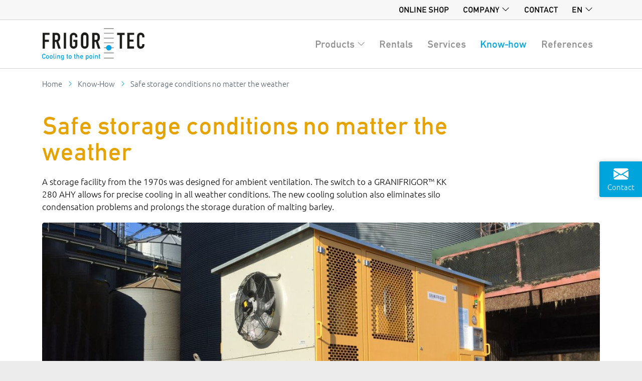

--- FILE ---
content_type: text/html; charset=utf-8
request_url: https://www.frigortec.com/en/know-how/safe-storage-conditions-no-matter-weather
body_size: 13990
content:
<!DOCTYPE html><html lang="en"><head><meta charSet="utf-8"/><meta name="viewport" content="minimum-scale=1,initial-scale=1,width=device-width,shrink-to-fit=no"/><meta name="theme-color" content="#00a4dd"/><link rel="shortcut icon" href="/favicon.ico"/><link rel="manifest" href="/manifest.json"/><link rel="apple-touch-icon" sizes="180x180" href="/icons/apple-touch-icon.png"/><script id="_etLoader" type="text/javascript" charSet="UTF-8" data-block-cookies="true" data-respect-dnt="false" data-secure-code="i9s6km" src="https://code.etracker.com/code/e.js" async=""></script><title>Safe storage conditions no matter the weather | FrigorTec</title><meta name="description" content="A storage facility from the 1970s was designed for ambient ventilation. The switch to a GRANIFRIGOR™ KK 280 AHY allows for precise cooling in all weather conditions. The new cooling solution also eliminates silo condensation problems and prolongs the storage duration of malting barley."/><meta name="og:title" content="Safe storage conditions no matter the weather | FrigorTec"/><meta name="og:description" content="A storage facility from the 1970s was designed for ambient ventilation. The switch to a GRANIFRIGOR™ KK 280 AHY allows for precise cooling in all weather conditions. The new cooling solution also eliminates silo condensation problems and prolongs the storage duration of malting barley."/><meta name="og:url" content="https://www.frigortec.com/en/know-how/safe-storage-conditions-no-matter-weather"/><meta name="og:type" content="website"/><meta property="og:site_name" content="FrigorTec Homepage"/><meta name="og:image" content="https://eu-central-1.graphassets.com/AKxTi0atMQbyfVSmOzcTlz/NOb62yaNRN60TyenYtyG"/><meta name="og:image:width" content="1240"/><meta name="og:image:height" content="570"/><link rel="alternate" hrefLang="de" href="https://www.frigortec.com/de/know-how/sichere-lagerbedingungen-bei-jedem-wetter"/><link rel="alternate" hrefLang="en" href="https://www.frigortec.com/en/know-how/safe-storage-conditions-no-matter-weather"/><link rel="alternate" hrefLang="ru" href="https://www.frigortec.com/ru/know-how/надёжные-условия-хранения-при-любой-погоде"/><meta name="next-head-count" content="20"/><link rel="preload" href="/_next/static/css/22cf30c40250a2ba.css" as="style"/><link rel="stylesheet" href="/_next/static/css/22cf30c40250a2ba.css" data-n-g=""/><link rel="preload" href="/_next/static/css/8138527c87187a16.css" as="style"/><link rel="stylesheet" href="/_next/static/css/8138527c87187a16.css" data-n-p=""/><noscript data-n-css=""></noscript><script defer="" nomodule="" src="/_next/static/chunks/polyfills-5cd94c89d3acac5f.js"></script><script src="/_next/static/chunks/webpack-96a0ca01860545b6.js" defer=""></script><script src="/_next/static/chunks/framework-7159e6b2a4ea5c97.js" defer=""></script><script src="/_next/static/chunks/main-31a2224441cb06e6.js" defer=""></script><script src="/_next/static/chunks/pages/_app-b372e10c62e3c614.js" defer=""></script><script src="/_next/static/chunks/633-60c0e6677218489c.js" defer=""></script><script src="/_next/static/chunks/302-bac5eb43ba69b358.js" defer=""></script><script src="/_next/static/chunks/818-f96a71647ffe6db2.js" defer=""></script><script src="/_next/static/chunks/pages/know-how/%5BknowHow%5D-4445ba871f26c00a.js" defer=""></script><script src="/_next/static/5jgPBr0Dfi3jPwEJIIgss/_buildManifest.js" defer=""></script><script src="/_next/static/5jgPBr0Dfi3jPwEJIIgss/_ssgManifest.js" defer=""></script><script src="/_next/static/5jgPBr0Dfi3jPwEJIIgss/_middlewareManifest.js" defer=""></script></head><body><div id="__next"><div class="bodywrapper_root__VwwIh sticky-top bodywrapper_bg-light__Bad11"><nav class="navbar navbar-expand p-0"><div class="container"><ul class="navbar-nav ms-auto"><li class="nav-item subheader_itemDesktop___Z1OK"><a class="nav-link subheader_link__TpZkS" href="https://www.frigortec-shop.com/">Online shop</a></li><li class="nav-item dropdown"><a class="nav-link dropdown-toggle subheader_link__TpZkS" href="/" role="button" data-bs-toggle="dropdown" aria-expanded="false">Company</a><ul class="dropdown-menu dropdown-menu-end"><li class="nav-item"><a class="dropdown-item" href="/en/about-us">About us</a></li><li class="nav-item"><a class="dropdown-item" href="/en/quality">Quality</a></li></ul></li><li class="nav-item"><a class="nav-link subheader_link__TpZkS" href="/en/contact">Contact</a></li><li class="nav-item dropdown"><a class="nav-link dropdown-toggle subheader_link__TpZkS" href="#" role="button" data-bs-toggle="dropdown" aria-expanded="false">en</a><ul class="dropdown-menu dropdown-menu-end"><li><a class="dropdown-item" href="/know-how/sichere-lagerbedingungen-bei-jedem-wetter">Deutsch<!-- --> - <!-- -->DE</a></li><li><a class="dropdown-item active" href="/en/know-how/safe-storage-conditions-no-matter-weather">English<!-- --> - <!-- -->EN</a></li><li><a class="dropdown-item" href="/fr">Français<!-- --> - <!-- -->FR</a></li><li><a class="dropdown-item" href="/es">Español<!-- --> - <!-- -->ES</a></li><li><a class="dropdown-item" href="/ru/know-how/%D0%BD%D0%B0%D0%B4%D1%91%D0%B6%D0%BD%D1%8B%D0%B5-%D1%83%D1%81%D0%BB%D0%BE%D0%B2%D0%B8%D1%8F-%D1%85%D1%80%D0%B0%D0%BD%D0%B5%D0%BD%D0%B8%D1%8F-%D0%BF%D1%80%D0%B8-%D0%BB%D1%8E%D0%B1%D0%BE%D0%B9-%D0%BF%D0%BE%D0%B3%D0%BE%D0%B4%D0%B5">Русский<!-- --> - <!-- -->RU</a></li></ul></li></ul></div></nav></div><header><div class="bodywrapper_root__VwwIh bg-white bodywrapper_bg-white__POS3u"><nav class="mainheader_navbar__fAj4G navbar navbar-expand-xl navbar-light"><div class="container"><a class="navbar-brand d-inline-flex mainheader_logo__q5CVx" href="/en"><span style="box-sizing:border-box;display:inline-block;overflow:hidden;width:initial;height:initial;background:none;opacity:1;border:0;margin:0;padding:0;position:relative;max-width:100%"><span style="box-sizing:border-box;display:block;width:initial;height:initial;background:none;opacity:1;border:0;margin:0;padding:0;max-width:100%"><img style="display:block;max-width:100%;width:initial;height:initial;background:none;opacity:1;border:0;margin:0;padding:0" alt="" aria-hidden="true" src="[data-uri]"/></span><img alt="FrigorTec Logo" src="[data-uri]" decoding="async" data-nimg="intrinsic" style="position:absolute;top:0;left:0;bottom:0;right:0;box-sizing:border-box;padding:0;border:none;margin:auto;display:block;width:0;height:0;min-width:100%;max-width:100%;min-height:100%;max-height:100%"/><noscript><img alt="FrigorTec Logo" src="/logo-frigortec.svg" decoding="async" data-nimg="intrinsic" style="position:absolute;top:0;left:0;bottom:0;right:0;box-sizing:border-box;padding:0;border:none;margin:auto;display:block;width:0;height:0;min-width:100%;max-width:100%;min-height:100%;max-height:100%" loading="lazy"/></noscript></span></a><button class="navbar-toggler" type="button" data-bs-toggle="collapse" data-bs-target="#navbarMainMenu" aria-controls="navbarMainMenu" aria-expanded="false" aria-label="Toggle navigation"><span class="navbar-toggler-icon"></span></button><div class="collapse navbar-collapse" id="navbarMainMenu"><ul class="navbar-nav ms-auto"><li class="nav-item"><a class="nav-link dropdown-toggle MenuHeaderItem_link__eMgIz" href="#" role="button" data-bs-toggle="dropdown" aria-expanded="false">Products</a><div class="dropdown-menu productdropdown_root__hWPuw"><div class="container px-0 px-xl-2"><div class="productdropdown_inner__00fQD"><div class="row m-0"><div class="col-xl productdropdown_col__vV4IO bg-orange"><div class="productdropdown_body__LgTCR"><a class="productdropdown_link__vCMnY" href="/en/p/granifrigor">GRANIFRIGOR™</a><p class="productdropdown_description__TlfGy">Grain cooling units</p><a class="productdropdown_link__vCMnY" href="/en/p/granifrigor/europe">Europe</a><a class="productdropdown_link__vCMnY" href="/en/p/granifrigor/subtropic">Subtropic</a><a class="productdropdown_link__vCMnY" href="/en/p/granifrigor/tropic">Tropic</a><a class="productdropdown_link__vCMnY" href="/en/p/granifrigor/desert">Desert</a><a class="productdropdown_link__vCMnY" href="/en/p/granifrigor/graniventtm">GRANIVENT™</a></div><a href="/en/know-how" class="productdropdown_link__vCMnY">Know-How</a><a href="/en/references" class="productdropdown_link__vCMnY">References</a></div><div class="col-xl productdropdown_col__vV4IO bg-darkred"><div class="productdropdown_body__LgTCR"><a class="productdropdown_link__vCMnY" href="/en/p/cranefrigor">CRANEFRIGOR</a><p class="productdropdown_description__TlfGy">Crane cooling units</p><a class="productdropdown_link__vCMnY" href="/en/p/cranefrigor/overview">Product overview</a><a class="productdropdown_link__vCMnY" href="/en/p/cranefrigor/crane-cabin-cooling-units">Crane cabin cooling units</a><a class="productdropdown_link__vCMnY" href="/en/p/cranefrigor/control-rooms-container">Control rooms / Container</a><a class="productdropdown_link__vCMnY" href="/en/p/cranefrigor/control-cabinets">Control cabinets</a></div><a href="/en/know-how" class="productdropdown_link__vCMnY">Know-How</a><a href="/en/references" class="productdropdown_link__vCMnY">References</a></div><div class="col-xl productdropdown_col__vV4IO bg-green"><div class="productdropdown_body__LgTCR"><a class="productdropdown_link__vCMnY" href="/en/p/agrifrigor">AGRIFRIGOR™</a><p class="productdropdown_description__TlfGy">Hay dryers</p><a class="productdropdown_link__vCMnY" href="/en/p/agrifrigor/dehumidifiers-heat-pumps">Dehumidifiers – Heat pumps</a><a class="productdropdown_link__vCMnY" href="/en/p/agrifrigor/ventilators">Ventilators</a><a class="productdropdown_link__vCMnY" href="/en/p/agrifrigor/agricontrol">AGRICONTROL</a></div><a href="/en/know-how" class="productdropdown_link__vCMnY">Know-How</a><a href="/en/references" class="productdropdown_link__vCMnY">References</a></div><div class="col-xl productdropdown_col__vV4IO bg-blue"><div class="productdropdown_body__LgTCR"><a class="productdropdown_link__vCMnY" href="/en/p/standardfrigor">STANDARDFRIGOR</a><p class="productdropdown_description__TlfGy">Standard cooling units</p><a class="productdropdown_link__vCMnY" href="/en/p/standardfrigor/batterycooler">BatteryCooler</a><a class="productdropdown_link__vCMnY" href="/en/p/standardfrigor/hydrogen-cooler-hc">HydrogenCooler</a><a class="productdropdown_link__vCMnY" href="/en/p/standardfrigor/deviro-air-purifier">Air purifier deviro™</a><a class="productdropdown_link__vCMnY" href="/en/p/standardfrigor/metal-powder-dryer-pd08">Metal powder dryer POWDRYER™</a><a class="productdropdown_link__vCMnY" href="/en/p/standardfrigor/industrial-water-cooled-unit">Industrial water cooled unit</a><a class="productdropdown_link__vCMnY" href="/en/p/standardfrigor/container-cooling-units">Container cooling units</a><a class="productdropdown_link__vCMnY" href="/en/p/standardfrigor/dehumidifiers">Dehumidifiers</a><a class="productdropdown_link__vCMnY" href="/en/p/standardfrigor/heat-pumps">Heat pumps</a></div><a href="/en/know-how" class="productdropdown_link__vCMnY">Know-How</a><a href="/en/references" class="productdropdown_link__vCMnY">References</a></div><div class="col-xl productdropdown_col__vV4IO bg-red"><div class="productdropdown_body__LgTCR"><a class="productdropdown_link__vCMnY" href="/en/p/debugger">DEBUGGER</a><p class="productdropdown_description__TlfGy">Insect heat treatment</p><a class="productdropdown_link__vCMnY" href="/en/p/debugger/debugger-db-09">DEBUGGER DB 09</a><a class="productdropdown_link__vCMnY" href="/en/p/debugger/debugger-db-18">DEBUGGER DB 18</a><a class="productdropdown_link__vCMnY" href="/en/p/debugger/scrambler-sc-6000">SCRAMBLER SC 6000</a></div><a href="/en/know-how" class="productdropdown_link__vCMnY">Know-How</a><a href="/en/references" class="productdropdown_link__vCMnY">References</a></div><div class="col-xl productdropdown_col__vV4IO bg-grey"><a class="productdropdown_link__vCMnY" href="/en/services">SERVICES</a><p class="productdropdown_description__TlfGy">From briefings and installation to maintenance and monitoring, right through to the FrigorTec SmartControl app for the easy remote control of FrigorTec devices: FrigorTec supports customers with a wide array of essential services that also enhance the benefits of FrigorTec devices.</p></div></div></div></div></div></li><li class="nav-item"><a class="nav-link MenuHeaderItem_link__eMgIz" href="/en/rentals">Rentals</a></li><li class="nav-item"><a class="nav-link MenuHeaderItem_link__eMgIz" href="/en/services">Services</a></li><li class="nav-item"><a class="nav-link MenuHeaderItem_link__eMgIz MenuHeaderItem_active__TSGjL" href="/en/know-how">Know-how</a></li><li class="nav-item"><a class="nav-link MenuHeaderItem_link__eMgIz" href="/en/references">References</a></li></ul></div></div></nav></div></header><main><div class="bodywrapper_root__VwwIh bodywrapper_bg-white__POS3u"><div class="container"><nav aria-label="breadcrumb"><ol class="breadcrumb"><li class="breadcrumb-item"><a aria-label="Go to homepage" href="/en">Home</a></li><li class="breadcrumb-item"><a href="/en/know-how">Know-How</a></li><li class="breadcrumb-item active" aria-current="page">Safe storage conditions no matter the weather</li></ol></nav></div></div><div class="global-orange"><div class="bodywrapper_root__VwwIh bodywrapper_bg-white__POS3u"><div class="container py-4"><div class="row"><div class="col-12 col-lg-9"><h1>Safe storage conditions no matter the weather</h1><p>A storage facility from the 1970s was designed for ambient ventilation. The switch to a GRANIFRIGOR™ KK 280 AHY allows for precise cooling in all weather conditions. The new cooling solution also eliminates silo condensation problems and prolongs the storage duration of malting barley.</p></div></div><span style="box-sizing:border-box;display:block;overflow:hidden;width:initial;height:initial;background:none;opacity:1;border:0;margin:0;padding:0;position:relative"><span style="box-sizing:border-box;display:block;width:initial;height:initial;background:none;opacity:1;border:0;margin:0;padding:0;padding-top:45.96774193548387%"></span><img alt="The grain cooling unit has been in operation for many silos since 2013." title="Large storage with operated grain cooling" src="[data-uri]" decoding="async" data-nimg="responsive" class="rounded" style="position:absolute;top:0;left:0;bottom:0;right:0;box-sizing:border-box;padding:0;border:none;margin:auto;display:block;width:0;height:0;min-width:100%;max-width:100%;min-height:100%;max-height:100%"/><noscript><img alt="The grain cooling unit has been in operation for many silos since 2013." title="Large storage with operated grain cooling" src="https://eu-central-1.graphassets.com/AKxTi0atMQbyfVSmOzcTlz/NOb62yaNRN60TyenYtyG" decoding="async" data-nimg="responsive" style="position:absolute;top:0;left:0;bottom:0;right:0;box-sizing:border-box;padding:0;border:none;margin:auto;display:block;width:0;height:0;min-width:100%;max-width:100%;min-height:100%;max-height:100%" class="rounded" loading="lazy"/></noscript></span></div></div><div class="bodywrapper_root__VwwIh bodywrapper_bg-white__POS3u"><div class="container pb-5"><div class="row"><div class="col col-12 col-lg-7"><div class="cms-content"><h2>Isle of Wight Grain Storage</h2><p>Isle of Wight Grain Storage is run as co-operative storage facility with around 50 members on the island.</p><p>The facility is located on the River Medina in Cowes and stores over 15,000 tonnes of combinable crops.</p><p></p><p>The store opened in the late 1970s and storage is provided by mainly 800 and 1,500 tonne round silos with ventilated floors. All silos were originally installed with provision for manually controlled ambient ventilation.</p><p></p><blockquote>...we know that by the end of harvest the crop temperature in all our silos is below 12°C</blockquote><p>Pete Thomas, Store Manager</p><p></p><h2>GRANIFRIGOR™ grain cooling unit for cooling independent of weather conditions</h2><p>In 2012 Isle of Wight Grain looked at options to improve the facility for long term grain storage. It was decided the best way to reduce the risk of long term grain storage was an investment in a GRANIFRIGOR™ KK 280 AHY grain cooling unit. This replaced the ambient ventilation system ensuring the store can achieve HGCA cooling guidelines independently of weather conditions.</p><p></p><p>Isle of Wight Grain’s KK 280 AHY was installed for the 2013 harvest. Store manager Pete Thomas explains how the unit is used and its benefits:</p><p></p><p>“Once a silo is full the cooling unit is connected to the air inlet and blows it until the crop temperature is below 12°C. The unit is then moved and connected to the next silo as required. It takes about 3 days to cool an 800 tonne silo with the unit we have”.</p><p></p><span style="box-sizing:border-box;display:inline-block;overflow:hidden;width:initial;height:initial;background:none;opacity:1;border:0;margin:0;padding:0;position:relative;max-width:100%"><span style="box-sizing:border-box;display:block;width:initial;height:initial;background:none;opacity:1;border:0;margin:0;padding:0;max-width:100%"><img style="display:block;max-width:100%;width:initial;height:initial;background:none;opacity:1;border:0;margin:0;padding:0" alt="" aria-hidden="true" src="[data-uri]"/></span><img alt="Grain coolers for storing grain in silos" title="Grain cooling for silos" src="[data-uri]" decoding="async" data-nimg="intrinsic" style="position:absolute;top:0;left:0;bottom:0;right:0;box-sizing:border-box;padding:0;border:none;margin:auto;display:block;width:0;height:0;min-width:100%;max-width:100%;min-height:100%;max-height:100%"/><noscript><img alt="Grain coolers for storing grain in silos" title="Grain cooling for silos" src="https://eu-central-1.graphassets.com/AKxTi0atMQbyfVSmOzcTlz/VKeWBO4pTaSagpEp4kPD" decoding="async" data-nimg="intrinsic" style="position:absolute;top:0;left:0;bottom:0;right:0;box-sizing:border-box;padding:0;border:none;margin:auto;display:block;width:0;height:0;min-width:100%;max-width:100%;min-height:100%;max-height:100%" loading="lazy"/></noscript></span><p>Isle of Wight Grain Storage’s KK 280 AHY grain cooling unit.</p><p></p><span style="box-sizing:border-box;display:inline-block;overflow:hidden;width:initial;height:initial;background:none;opacity:1;border:0;margin:0;padding:0;position:relative;max-width:100%"><span style="box-sizing:border-box;display:block;width:initial;height:initial;background:none;opacity:1;border:0;margin:0;padding:0;max-width:100%"><img style="display:block;max-width:100%;width:initial;height:initial;background:none;opacity:1;border:0;margin:0;padding:0" alt="" aria-hidden="true" src="[data-uri]"/></span><img alt="Global Frigortec projects with grain cooling units " title="On-site cooling specialists" src="[data-uri]" decoding="async" data-nimg="intrinsic" style="position:absolute;top:0;left:0;bottom:0;right:0;box-sizing:border-box;padding:0;border:none;margin:auto;display:block;width:0;height:0;min-width:100%;max-width:100%;min-height:100%;max-height:100%"/><noscript><img alt="Global Frigortec projects with grain cooling units " title="On-site cooling specialists" src="https://eu-central-1.graphassets.com/AKxTi0atMQbyfVSmOzcTlz/t5OpB6IFRHilHn0IZDmx" decoding="async" data-nimg="intrinsic" style="position:absolute;top:0;left:0;bottom:0;right:0;box-sizing:border-box;padding:0;border:none;margin:auto;display:block;width:0;height:0;min-width:100%;max-width:100%;min-height:100%;max-height:100%" loading="lazy"/></noscript></span><p>Store Manager Pete Thomas and FrigorTec Project Manager Marcel Berendsen.</p><p></p><span style="box-sizing:border-box;display:inline-block;overflow:hidden;width:initial;height:initial;background:none;opacity:1;border:0;margin:0;padding:0;position:relative;max-width:100%"><span style="box-sizing:border-box;display:block;width:initial;height:initial;background:none;opacity:1;border:0;margin:0;padding:0;max-width:100%"><img style="display:block;max-width:100%;width:initial;height:initial;background:none;opacity:1;border:0;margin:0;padding:0" alt="" aria-hidden="true" src="[data-uri]"/></span><img alt="Large grain storage facility in which grain cooling is used" title="Grain cooling in the granary" src="[data-uri]" decoding="async" data-nimg="intrinsic" style="position:absolute;top:0;left:0;bottom:0;right:0;box-sizing:border-box;padding:0;border:none;margin:auto;display:block;width:0;height:0;min-width:100%;max-width:100%;min-height:100%;max-height:100%"/><noscript><img alt="Large grain storage facility in which grain cooling is used" title="Grain cooling in the granary" src="https://eu-central-1.graphassets.com/AKxTi0atMQbyfVSmOzcTlz/muHVnBvSTx231YwpNBDb" decoding="async" data-nimg="intrinsic" style="position:absolute;top:0;left:0;bottom:0;right:0;box-sizing:border-box;padding:0;border:none;margin:auto;display:block;width:0;height:0;min-width:100%;max-width:100%;min-height:100%;max-height:100%" loading="lazy"/></noscript></span><p>Isle of Wight Grain Storage have operated the grain cooling unit since 2013.</p><p></p><h2>Silos can now also be filled with warm grain</h2><p>“We have to dry most incoming crops, the crop temperatures off the grain driers are usually over 30°C to maintain the drier output we need. Filling a silo with crop this warm is something in the past we had to try and avoid. Knowing we can do this and get the crop temperature down below 12°C, within 3 days, independently of weather conditions, gives massive peace of mind.”</p><p></p><p>“We are no longer worrying about controlling cooling fans all the way through autumn and nervously watching weather forecasts and crop temperatures. </p><p>In the past we saw silo condensation problems but these have been eliminated and the cooling unit has effectively increased the driers output too. With the new system we know that by the end of harvest the crop temperature in all our silos is below 12°C.”</p><p></p><p>“Once the silos are cooled, the temperature stays down as the grain is a good insulator. Occasionally we will put the cooling unit back on a silo for a day in the new year if necessary. There have been other operational benefits too, for example we can now keep malting barley for up to a year without loss of quality, in the past it needed to be gone by Christmas.”</p><p></p><h2>HGCA Cooling Guidelines</h2><ol><li><div>Within 2 weeks of harvest grain temperature should be below 15°C</div></li><li><div>Within 3-4 months of harvest grain temperature should be below 12°C</div></li></ol><p>source: Third Edition, HGCA grain storage guide for cereals and oilseeds, 2011</p></div></div><div class="col col-12 col-lg-4 offset-lg-1"><h3>Our products</h3><div class="card productknowhowcard_card__rRgmS"><a class="d-flex text-decoration-none p-3" href="/en/p/granifrigor/europe"><div class="row"><div class="col-12"><h3 class="productknowhowcard_title___dRKT">Europe</h3></div><div class="col-md-7"><div class="productknowhowcard_body__QeXfF"><p class="card-text">The GRANIFRIGOR™ Europe range of grain cooling units are performance- and energy consumption-optimised for the temperature and humidity of European temperate conditions.</p></div></div><div class="col-md-5 ps-0"><span style="box-sizing:border-box;display:inline-block;overflow:hidden;width:initial;height:initial;background:none;opacity:1;border:0;margin:0;padding:0;position:relative;max-width:100%"><span style="box-sizing:border-box;display:block;width:initial;height:initial;background:none;opacity:1;border:0;margin:0;padding:0;max-width:100%"><img style="display:block;max-width:100%;width:initial;height:initial;background:none;opacity:1;border:0;margin:0;padding:0" alt="" aria-hidden="true" src="[data-uri]"/></span><img alt="Cooling grain properly" title="Grain cooler GC 190 Europe green" src="[data-uri]" decoding="async" data-nimg="intrinsic" style="position:absolute;top:0;left:0;bottom:0;right:0;box-sizing:border-box;padding:0;border:none;margin:auto;display:block;width:0;height:0;min-width:100%;max-width:100%;min-height:100%;max-height:100%"/><noscript><img alt="Cooling grain properly" title="Grain cooler GC 190 Europe green" src="https://eu-central-1.graphassets.com/AKxTi0atMQbyfVSmOzcTlz/cmhpyfkoipa5b07ugt11o97nu" decoding="async" data-nimg="intrinsic" style="position:absolute;top:0;left:0;bottom:0;right:0;box-sizing:border-box;padding:0;border:none;margin:auto;display:block;width:0;height:0;min-width:100%;max-width:100%;min-height:100%;max-height:100%" loading="lazy"/></noscript></span></div></div></a></div><div class="card productknowhowcard_card__rRgmS"><a class="d-flex text-decoration-none p-3" href="/en/p/granifrigor/subtropic"><div class="row"><div class="col-12"><h3 class="productknowhowcard_title___dRKT">Subtropic</h3></div><div class="col-md-7"><div class="productknowhowcard_body__QeXfF"><p class="card-text">The GRANIFRIGOR™ Subtropic grain cooling units are performance- and energy consumption-optimised for the temperature and humidity of the subtropical climate with tropical summers and non-tropical winters.</p></div></div><div class="col-md-5 ps-0"><span style="box-sizing:border-box;display:inline-block;overflow:hidden;width:initial;height:initial;background:none;opacity:1;border:0;margin:0;padding:0;position:relative;max-width:100%"><span style="box-sizing:border-box;display:block;width:initial;height:initial;background:none;opacity:1;border:0;margin:0;padding:0;max-width:100%"><img style="display:block;max-width:100%;width:initial;height:initial;background:none;opacity:1;border:0;margin:0;padding:0" alt="" aria-hidden="true" src="[data-uri]"/></span><img alt="Make grain last" title="Grain cooling unit GC 240 Subtropic green" src="[data-uri]" decoding="async" data-nimg="intrinsic" style="position:absolute;top:0;left:0;bottom:0;right:0;box-sizing:border-box;padding:0;border:none;margin:auto;display:block;width:0;height:0;min-width:100%;max-width:100%;min-height:100%;max-height:100%"/><noscript><img alt="Make grain last" title="Grain cooling unit GC 240 Subtropic green" src="https://eu-central-1.graphassets.com/AKxTi0atMQbyfVSmOzcTlz/HzezQYQATe6XDWxtgNmJ" decoding="async" data-nimg="intrinsic" style="position:absolute;top:0;left:0;bottom:0;right:0;box-sizing:border-box;padding:0;border:none;margin:auto;display:block;width:0;height:0;min-width:100%;max-width:100%;min-height:100%;max-height:100%" loading="lazy"/></noscript></span></div></div></a></div><div class="card productknowhowcard_card__rRgmS"><a class="d-flex text-decoration-none p-3" href="/en/p/granifrigor/tropic"><div class="row"><div class="col-12"><h3 class="productknowhowcard_title___dRKT">Tropic</h3></div><div class="col-md-7"><div class="productknowhowcard_body__QeXfF"><p class="card-text">The GRANIFRIGOR™ Tropic grain cooling units are performance- and energy consumption- optimised for the temperature and humidity of the tropical climate.</p></div></div><div class="col-md-5 ps-0"><span style="box-sizing:border-box;display:inline-block;overflow:hidden;width:initial;height:initial;background:none;opacity:1;border:0;margin:0;padding:0;position:relative;max-width:100%"><span style="box-sizing:border-box;display:block;width:initial;height:initial;background:none;opacity:1;border:0;margin:0;padding:0;max-width:100%"><img style="display:block;max-width:100%;width:initial;height:initial;background:none;opacity:1;border:0;margin:0;padding:0" alt="" aria-hidden="true" src="[data-uri]"/></span><img alt="Cooling grain in tropical climates" title="Grain cooler GC 310 Tropic" src="[data-uri]" decoding="async" data-nimg="intrinsic" style="position:absolute;top:0;left:0;bottom:0;right:0;box-sizing:border-box;padding:0;border:none;margin:auto;display:block;width:0;height:0;min-width:100%;max-width:100%;min-height:100%;max-height:100%"/><noscript><img alt="Cooling grain in tropical climates" title="Grain cooler GC 310 Tropic" src="https://eu-central-1.graphassets.com/AKxTi0atMQbyfVSmOzcTlz/rnsbcfj0Tpa5rCu6c4gA" decoding="async" data-nimg="intrinsic" style="position:absolute;top:0;left:0;bottom:0;right:0;box-sizing:border-box;padding:0;border:none;margin:auto;display:block;width:0;height:0;min-width:100%;max-width:100%;min-height:100%;max-height:100%" loading="lazy"/></noscript></span></div></div></a></div><div class="card productknowhowcard_card__rRgmS"><a class="d-flex text-decoration-none p-3" href="/en/p/granifrigor/desert"><div class="row"><div class="col-12"><h3 class="productknowhowcard_title___dRKT">Desert</h3></div><div class="col-md-7"><div class="productknowhowcard_body__QeXfF"><p class="card-text">The special grain cooling units for hot dry countries of the GRANIFRIGOR™ Desert series are performance- and energy consumption-optimised for hot desert climates.</p></div></div><div class="col-md-5 ps-0"><span style="box-sizing:border-box;display:inline-block;overflow:hidden;width:initial;height:initial;background:none;opacity:1;border:0;margin:0;padding:0;position:relative;max-width:100%"><span style="box-sizing:border-box;display:block;width:initial;height:initial;background:none;opacity:1;border:0;margin:0;padding:0;max-width:100%"><img style="display:block;max-width:100%;width:initial;height:initial;background:none;opacity:1;border:0;margin:0;padding:0" alt="" aria-hidden="true" src="[data-uri]"/></span><img alt="Grain cooling at high temperatures " title="Grain cooler GC 650 Desert green" src="[data-uri]" decoding="async" data-nimg="intrinsic" style="position:absolute;top:0;left:0;bottom:0;right:0;box-sizing:border-box;padding:0;border:none;margin:auto;display:block;width:0;height:0;min-width:100%;max-width:100%;min-height:100%;max-height:100%"/><noscript><img alt="Grain cooling at high temperatures " title="Grain cooler GC 650 Desert green" src="https://eu-central-1.graphassets.com/AKxTi0atMQbyfVSmOzcTlz/KEvaMcDQTwmYQDzIyzAk" decoding="async" data-nimg="intrinsic" style="position:absolute;top:0;left:0;bottom:0;right:0;box-sizing:border-box;padding:0;border:none;margin:auto;display:block;width:0;height:0;min-width:100%;max-width:100%;min-height:100%;max-height:100%" loading="lazy"/></noscript></span></div></div></a></div><div class="card productknowhowcard_card__rRgmS"><a class="d-flex text-decoration-none p-3" href="/en/p/granifrigor/graniventtm"><div class="row"><div class="col-12"><h3 class="productknowhowcard_title___dRKT">GRANIVENT™</h3></div><div class="col-md-7"><div class="productknowhowcard_body__QeXfF"><p class="card-text">The ventilation dryers of the GRANIVENT™ series are the ideal supplement to GRANIFRIGOR™ grain dryers. They are used to aerate the grain immediately after harvesting.</p></div></div><div class="col-md-5 ps-0"><span style="box-sizing:border-box;display:inline-block;overflow:hidden;width:initial;height:initial;background:none;opacity:1;border:0;margin:0;padding:0;position:relative;max-width:100%"><span style="box-sizing:border-box;display:block;width:initial;height:initial;background:none;opacity:1;border:0;margin:0;padding:0;max-width:100%"><img style="display:block;max-width:100%;width:initial;height:initial;background:none;opacity:1;border:0;margin:0;padding:0" alt="" aria-hidden="true" src="[data-uri]"/></span><img alt="Ventilation dryer combined with grain dryers" title="Ventilation drying directly after the grain harvest" src="[data-uri]" decoding="async" data-nimg="intrinsic" style="position:absolute;top:0;left:0;bottom:0;right:0;box-sizing:border-box;padding:0;border:none;margin:auto;display:block;width:0;height:0;min-width:100%;max-width:100%;min-height:100%;max-height:100%"/><noscript><img alt="Ventilation dryer combined with grain dryers" title="Ventilation drying directly after the grain harvest" src="https://eu-central-1.graphassets.com/AKxTi0atMQbyfVSmOzcTlz/QA7wRrkhRpeSXvYx7YrQ" decoding="async" data-nimg="intrinsic" style="position:absolute;top:0;left:0;bottom:0;right:0;box-sizing:border-box;padding:0;border:none;margin:auto;display:block;width:0;height:0;min-width:100%;max-width:100%;min-height:100%;max-height:100%" loading="lazy"/></noscript></span></div></div></a></div></div></div></div></div><div class="bodywrapper_root__VwwIh bodywrapper_bg-white__POS3u"><div class="container py-4"><h2 class="h2 mb-4 text-center">More know-how articles</h2><div class="row row-cols-lg-3 m row-cols-md-2 g-4 mb-4"><div class="col"><div class="card h-100 knowhowcard_card__C8ER_"><a class="d-flex" aria-label="How grain coolers work " href="/en/know-how/how-grain-coolers-work"><span style="box-sizing:border-box;display:inline-block;overflow:hidden;width:initial;height:initial;background:none;opacity:1;border:0;margin:0;padding:0;position:relative;max-width:100%"><span style="box-sizing:border-box;display:block;width:initial;height:initial;background:none;opacity:1;border:0;margin:0;padding:0;max-width:100%"><img style="display:block;max-width:100%;width:initial;height:initial;background:none;opacity:1;border:0;margin:0;padding:0" alt="" aria-hidden="true" src="[data-uri]"/></span><img alt="Technical and functional merits of a grain cooling unit" title="How grain cooling units work" src="[data-uri]" decoding="async" data-nimg="intrinsic" class="card-img-top rounded" style="position:absolute;top:0;left:0;bottom:0;right:0;box-sizing:border-box;padding:0;border:none;margin:auto;display:block;width:0;height:0;min-width:100%;max-width:100%;min-height:100%;max-height:100%"/><noscript><img alt="Technical and functional merits of a grain cooling unit" title="How grain cooling units work" src="https://eu-central-1.graphassets.com/AKxTi0atMQbyfVSmOzcTlz/VgwacVQtTSGv8Znh0URo" decoding="async" data-nimg="intrinsic" style="position:absolute;top:0;left:0;bottom:0;right:0;box-sizing:border-box;padding:0;border:none;margin:auto;display:block;width:0;height:0;min-width:100%;max-width:100%;min-height:100%;max-height:100%" class="card-img-top rounded" loading="lazy"/></noscript></span></a><div class="knowhowcard_body__DTG7o"><strong class="h5 knowhowcard_label__SjVKx">GRANIFRIGOR™</strong><h3 class="knowhowcard_title__eTlf7">How grain coolers work</h3><p class="card-text pt-2">Grain refrigerators extract from grain and its surrounding air what can be dangerous to it: heat and water. Lowering the temperature and humidity protects the harvest even without chemical treatment.</p></div><div class="knowhowcard_footer__aJO4y"><a class="btn btn-secondary" aria-label="How grain coolers work " href="/en/know-how/how-grain-coolers-work">Read article</a></div></div></div><div class="col"><div class="card h-100 knowhowcard_card__C8ER_"><a class="d-flex" aria-label="The best cooling strategy for your grain storage method " href="/en/know-how/best-cooling-strategy-your-grain-storage-method"><span style="box-sizing:border-box;display:inline-block;overflow:hidden;width:initial;height:initial;background:none;opacity:1;border:0;margin:0;padding:0;position:relative;max-width:100%"><span style="box-sizing:border-box;display:block;width:initial;height:initial;background:none;opacity:1;border:0;margin:0;padding:0;max-width:100%"><img style="display:block;max-width:100%;width:initial;height:initial;background:none;opacity:1;border:0;margin:0;padding:0" alt="" aria-hidden="true" src="[data-uri]"/></span><img alt="What you need to keep in mind for setting up grain cooling units" title="Selection criteria for a grain cooling unit" src="[data-uri]" decoding="async" data-nimg="intrinsic" class="card-img-top rounded" style="position:absolute;top:0;left:0;bottom:0;right:0;box-sizing:border-box;padding:0;border:none;margin:auto;display:block;width:0;height:0;min-width:100%;max-width:100%;min-height:100%;max-height:100%"/><noscript><img alt="What you need to keep in mind for setting up grain cooling units" title="Selection criteria for a grain cooling unit" src="https://eu-central-1.graphassets.com/AKxTi0atMQbyfVSmOzcTlz/Qe3oECeuQl6Eig2gXBMB" decoding="async" data-nimg="intrinsic" style="position:absolute;top:0;left:0;bottom:0;right:0;box-sizing:border-box;padding:0;border:none;margin:auto;display:block;width:0;height:0;min-width:100%;max-width:100%;min-height:100%;max-height:100%" class="card-img-top rounded" loading="lazy"/></noscript></span></a><div class="knowhowcard_body__DTG7o"><strong class="h5 knowhowcard_label__SjVKx">GRANIFRIGOR™</strong><h3 class="knowhowcard_title__eTlf7">The best cooling strategy for your grain storage method</h3><p class="card-text pt-2">Grain can be cold-stored in both floor-level stores and silos. However cooling of the loose grain requires professional air distribution. The grain cooler must also be selected according to requirements. The fully automated control then frees up time for other activities.</p></div><div class="knowhowcard_footer__aJO4y"><a class="btn btn-secondary" aria-label="The best cooling strategy for your grain storage method " href="/en/know-how/best-cooling-strategy-your-grain-storage-method">Read article</a></div></div></div><div class="col"><div class="card h-100 knowhowcard_card__C8ER_"><a class="d-flex" aria-label="How you protect your grain from fungi and pests " href="/en/know-how/how-you-protect-your-grain-fungi-and-pests"><span style="box-sizing:border-box;display:inline-block;overflow:hidden;width:initial;height:initial;background:none;opacity:1;border:0;margin:0;padding:0;position:relative;max-width:100%"><span style="box-sizing:border-box;display:block;width:initial;height:initial;background:none;opacity:1;border:0;margin:0;padding:0;max-width:100%"><img style="display:block;max-width:100%;width:initial;height:initial;background:none;opacity:1;border:0;margin:0;padding:0" alt="" aria-hidden="true" src="[data-uri]"/></span><img alt="Protect grain against fungi and pests" title="Protecting grain and securing grain against pests and mycotoxins" src="[data-uri]" decoding="async" data-nimg="intrinsic" class="card-img-top rounded" style="position:absolute;top:0;left:0;bottom:0;right:0;box-sizing:border-box;padding:0;border:none;margin:auto;display:block;width:0;height:0;min-width:100%;max-width:100%;min-height:100%;max-height:100%"/><noscript><img alt="Protect grain against fungi and pests" title="Protecting grain and securing grain against pests and mycotoxins" src="https://eu-central-1.graphassets.com/AKxTi0atMQbyfVSmOzcTlz/3gfIqr36RFiXD1Wg9k1H" decoding="async" data-nimg="intrinsic" style="position:absolute;top:0;left:0;bottom:0;right:0;box-sizing:border-box;padding:0;border:none;margin:auto;display:block;width:0;height:0;min-width:100%;max-width:100%;min-height:100%;max-height:100%" class="card-img-top rounded" loading="lazy"/></noscript></span></a><div class="knowhowcard_body__DTG7o"><strong class="h5 knowhowcard_label__SjVKx">GRANIFRIGOR™</strong><h3 class="knowhowcard_title__eTlf7">How you protect your grain from fungi and pests</h3><p class="card-text pt-2">The infestation of the grain with pests and the development of secondary fungi must be prevented. It is therefore all the more important to create suboptimal conditions for insect pests and moulds during storage, thereby reducing the risk of spoiling of the grain to a minimum.</p></div><div class="knowhowcard_footer__aJO4y"><a class="btn btn-secondary" aria-label="How you protect your grain from fungi and pests " href="/en/know-how/how-you-protect-your-grain-fungi-and-pests">Read article</a></div></div></div><div class="col"><div class="card h-100 knowhowcard_card__C8ER_"><a class="d-flex" aria-label="Economical introduction and operation of grain cooling " href="/en/know-how/economical-introduction-and-operation-grain-coolin"><span style="box-sizing:border-box;display:inline-block;overflow:hidden;width:initial;height:initial;background:none;opacity:1;border:0;margin:0;padding:0;position:relative;max-width:100%"><span style="box-sizing:border-box;display:block;width:initial;height:initial;background:none;opacity:1;border:0;margin:0;padding:0;max-width:100%"><img style="display:block;max-width:100%;width:initial;height:initial;background:none;opacity:1;border:0;margin:0;padding:0" alt="" aria-hidden="true" src="[data-uri]"/></span><img alt="Grain cooling units are economical" title="Economical grain cooling" src="[data-uri]" decoding="async" data-nimg="intrinsic" class="card-img-top rounded" style="position:absolute;top:0;left:0;bottom:0;right:0;box-sizing:border-box;padding:0;border:none;margin:auto;display:block;width:0;height:0;min-width:100%;max-width:100%;min-height:100%;max-height:100%"/><noscript><img alt="Grain cooling units are economical" title="Economical grain cooling" src="https://eu-central-1.graphassets.com/AKxTi0atMQbyfVSmOzcTlz/Kly7GPXRaibGKeLlHgak" decoding="async" data-nimg="intrinsic" style="position:absolute;top:0;left:0;bottom:0;right:0;box-sizing:border-box;padding:0;border:none;margin:auto;display:block;width:0;height:0;min-width:100%;max-width:100%;min-height:100%;max-height:100%" class="card-img-top rounded" loading="lazy"/></noscript></span></a><div class="knowhowcard_body__DTG7o"><strong class="h5 knowhowcard_label__SjVKx">GRANIFRIGOR™</strong><h3 class="knowhowcard_title__eTlf7">Economical introduction and operation of grain cooling</h3><p class="card-text pt-2">Cooling preservation prevents loss of mass through cellular respiration, damage from insect activity and the development of secondary fungi (storage fungi) and the resulting mycotoxins.</p></div><div class="knowhowcard_footer__aJO4y"><a class="btn btn-secondary" aria-label="Economical introduction and operation of grain cooling " href="/en/know-how/economical-introduction-and-operation-grain-coolin">Read article</a></div></div></div><div class="col"><div class="card h-100 knowhowcard_card__C8ER_"><a class="d-flex" aria-label="Commissioning and maintenance of grain cooling devices " href="/en/know-how/commissioning-and-maintenance-grain-cooling-device"><span style="box-sizing:border-box;display:inline-block;overflow:hidden;width:initial;height:initial;background:none;opacity:1;border:0;margin:0;padding:0;position:relative;max-width:100%"><span style="box-sizing:border-box;display:block;width:initial;height:initial;background:none;opacity:1;border:0;margin:0;padding:0;max-width:100%"><img style="display:block;max-width:100%;width:initial;height:initial;background:none;opacity:1;border:0;margin:0;padding:0" alt="" aria-hidden="true" src="[data-uri]"/></span><img alt="Installing, configuring, and operating a grain cooling unit" title="Operating a grain cooler" src="[data-uri]" decoding="async" data-nimg="intrinsic" class="card-img-top rounded" style="position:absolute;top:0;left:0;bottom:0;right:0;box-sizing:border-box;padding:0;border:none;margin:auto;display:block;width:0;height:0;min-width:100%;max-width:100%;min-height:100%;max-height:100%"/><noscript><img alt="Installing, configuring, and operating a grain cooling unit" title="Operating a grain cooler" src="https://eu-central-1.graphassets.com/AKxTi0atMQbyfVSmOzcTlz/xVojuCG3QXK40I6mlpvS" decoding="async" data-nimg="intrinsic" style="position:absolute;top:0;left:0;bottom:0;right:0;box-sizing:border-box;padding:0;border:none;margin:auto;display:block;width:0;height:0;min-width:100%;max-width:100%;min-height:100%;max-height:100%" class="card-img-top rounded" loading="lazy"/></noscript></span></a><div class="knowhowcard_body__DTG7o"><strong class="h5 knowhowcard_label__SjVKx">GRANIFRIGOR™</strong><h3 class="knowhowcard_title__eTlf7">Commissioning and maintenance of grain cooling devices</h3><p class="card-text pt-2">With the new fully automated controller from FrigorTec, the grain cooling unit operates fully automatically. In addition to correct commissioning and settings, careful maintenance is essential for the best possible cooling performance. We describe these and other aspects clearly in our videos.</p></div><div class="knowhowcard_footer__aJO4y"><a class="btn btn-secondary" aria-label="Commissioning and maintenance of grain cooling devices " href="/en/know-how/commissioning-and-maintenance-grain-cooling-device">Read article</a></div></div></div><div class="col"><div class="card h-100 knowhowcard_card__C8ER_"><a class="d-flex" aria-label="Combining grain coolers for a flexible solution " href="/en/know-how/combining-grain-coolers-flexible-solution"><span style="box-sizing:border-box;display:inline-block;overflow:hidden;width:initial;height:initial;background:none;opacity:1;border:0;margin:0;padding:0;position:relative;max-width:100%"><span style="box-sizing:border-box;display:block;width:initial;height:initial;background:none;opacity:1;border:0;margin:0;padding:0;max-width:100%"><img style="display:block;max-width:100%;width:initial;height:initial;background:none;opacity:1;border:0;margin:0;padding:0" alt="" aria-hidden="true" src="[data-uri]"/></span><img alt="Successful cooling strategy for grain, whole grain rice, and white rice" title="Flexible grain cooling solution" src="[data-uri]" decoding="async" data-nimg="intrinsic" class="card-img-top rounded" style="position:absolute;top:0;left:0;bottom:0;right:0;box-sizing:border-box;padding:0;border:none;margin:auto;display:block;width:0;height:0;min-width:100%;max-width:100%;min-height:100%;max-height:100%"/><noscript><img alt="Successful cooling strategy for grain, whole grain rice, and white rice" title="Flexible grain cooling solution" src="https://eu-central-1.graphassets.com/AKxTi0atMQbyfVSmOzcTlz/5hM2BeHKT42tLNGFDrZl" decoding="async" data-nimg="intrinsic" style="position:absolute;top:0;left:0;bottom:0;right:0;box-sizing:border-box;padding:0;border:none;margin:auto;display:block;width:0;height:0;min-width:100%;max-width:100%;min-height:100%;max-height:100%" class="card-img-top rounded" loading="lazy"/></noscript></span></a><div class="knowhowcard_body__DTG7o"><strong class="h5 knowhowcard_label__SjVKx">GRANIFRIGOR™</strong><h3 class="knowhowcard_title__eTlf7">Combining grain coolers for a flexible solution</h3><p class="card-text pt-2">Operators of a grain storage facility with a capacity of 76.000 tonnes are looking for a cooling solution that works independently from the weather. A combination of one permanently installed central GRANIFRIGOR™ cooler and two mobile units proves to be a flexible solution that meets all requirements.</p></div><div class="knowhowcard_footer__aJO4y"><a class="btn btn-secondary" aria-label="Combining grain coolers for a flexible solution " href="/en/know-how/combining-grain-coolers-flexible-solution">Read article</a></div></div></div></div></div></div><div class="bodywrapper_root__VwwIh bodywrapper_bg-white__POS3u"><div class="container py-4"><div class="consulting_root__w0FIg"><div class="consulting_inner__By0fJ"><h2>Arrange a consultation appointment</h2><p>Our experts will be happy to advise you on the planning and implementation of your projects. Together we will find a perfect customised solution.</p><a class="btn btn-primary mt-3 btn-orange" href="/en/contact">Arrange an appointment</a></div></div></div></div></div></main><footer><div class="bodywrapper_root__VwwIh bodywrapper_bg-dark__0Vwqs"><div class="container footer_root__x3gYy"><div class="row"><div class="col col-12 col-lg-3"><h4 class="footer_title__UAn4g">Contact</h4><p>FrigorTec GmbH<br/>Hummelau 1<br/>88279 Amtzell / Germany<br/><a href="tel:+497520914820">Tel<!-- -->: +49 7520 914820</a><br/>Fax<!-- -->: +49 7520 9148222<br/>E-Mail<!-- -->: <a href="mailto:info@frigortec.de">info@frigortec.de</a></p><p><a href="/en/imprint-disclaimer">Legal Notice / About this website</a></p><p><a href="/en/privacy-statement">Privacy Statement</a></p></div><div class="col col-12 col-lg-3"><h4 class="footer_title__UAn4g">Menu</h4><p><a href="/en/p/granifrigor">Grain cooling units</a></p><p><a href="/en/p/cranefrigor">Crane cooling units</a></p><p><a href="/en/p/agrifrigor">Hay dryers</a></p><p><a href="/en/p/standardfrigor">Standard cooling units</a></p><p><a href="/en/p/debugger">Insect heat treatment</a></p><h4 class="footer_title__UAn4g">Online shop</h4><p><a href="https://www.frigortec-shop.com/" target="_blank" rel="noopener noreferrer">Online shop for spare parts and accessories</a></p></div><div class="col col-12 col-lg-5"><h4 class="footer_title__UAn4g">Cooling to the Point</h4><p>FrigorTec offers worldwide solutions for grain cooling, crane air conditioning, hay drying, heat desinfection and heat pumps and supplies the appropriate refrigeration equipment such as grain cooling units, crane air conditioning units, hay dryers, dehumidifiers and crane cabin cooling units.</p><div><a class="footer_socialMedia__QGMay" title="LinkedIn" aria-label="LinkedIn" href="https://www.linkedin.com/company/frigortec/" target="_blank" rel="noopener noreferrer"><svg xmlns="http://www.w3.org/2000/svg" width="32" height="32" fill="currentColor" viewBox="0 0 16 16"><path d="M0 1.146C0 .513.526 0 1.175 0h13.65C15.474 0 16 .513 16 1.146v13.708c0 .633-.526 1.146-1.175 1.146H1.175C.526 16 0 15.487 0 14.854V1.146zm4.943 12.248V6.169H2.542v7.225h2.401zm-1.2-8.212c.837 0 1.358-.554 1.358-1.248-.015-.709-.52-1.248-1.342-1.248-.822 0-1.359.54-1.359 1.248 0 .694.521 1.248 1.327 1.248h.016zm4.908 8.212V9.359c0-.216.016-.432.08-.586.173-.431.568-.878 1.232-.878.869 0 1.216.662 1.216 1.634v3.865h2.401V9.25c0-2.22-1.184-3.252-2.764-3.252-1.274 0-1.845.7-2.165 1.193v.025h-.016a5.54 5.54 0 0 1 .016-.025V6.169h-2.4c.03.678 0 7.225 0 7.225h2.4z"></path></svg></a><a class="footer_socialMedia__QGMay" title="YouTube" aria-label="YouTube" href="https://www.youtube.com/channel/UCUVeAveEI_9mDFK4uy6bKgw" target="_blank" rel="noopener noreferrer"><svg xmlns="http://www.w3.org/2000/svg" width="32" height="32" fill="currentColor" viewBox="0 0 16 16"><path d="M8.051 1.999h.089c.822.003 4.987.033 6.11.335a2.01 2.01 0 0 1 1.415 1.42c.101.38.172.883.22 1.402l.01.104.022.26.008.104c.065.914.073 1.77.074 1.957v.075c-.001.194-.01 1.108-.082 2.06l-.008.105-.009.104c-.05.572-.124 1.14-.235 1.558a2.007 2.007 0 0 1-1.415 1.42c-1.16.312-5.569.334-6.18.335h-.142c-.309 0-1.587-.006-2.927-.052l-.17-.006-.087-.004-.171-.007-.171-.007c-1.11-.049-2.167-.128-2.654-.26a2.007 2.007 0 0 1-1.415-1.419c-.111-.417-.185-.986-.235-1.558L.09 9.82l-.008-.104A31.4 31.4 0 0 1 0 7.68v-.123c.002-.215.01-.958.064-1.778l.007-.103.003-.052.008-.104.022-.26.01-.104c.048-.519.119-1.023.22-1.402a2.007 2.007 0 0 1 1.415-1.42c.487-.13 1.544-.21 2.654-.26l.17-.007.172-.006.086-.003.171-.007A99.788 99.788 0 0 1 7.858 2h.193zM6.4 5.209v4.818l4.157-2.408L6.4 5.209z"></path></svg></a></div></div></div></div></div></footer><div class="stickycontact_root__exHEk"><a class="stickycontact_link__Vc4kY" href="/en/contact"><svg xmlns="http://www.w3.org/2000/svg" width="30" height="30" fill="currentColor" viewBox="0 0 16 16"><path d="M.05 3.555A2 2 0 0 1 2 2h12a2 2 0 0 1 1.95 1.555L8 8.414.05 3.555zM0 4.697v7.104l5.803-3.558L0 4.697zM6.761 8.83l-6.57 4.027A2 2 0 0 0 2 14h12a2 2 0 0 0 1.808-1.144l-6.57-4.027L8 9.586l-1.239-.757zm3.436-.586L16 11.801V4.697l-5.803 3.546z"></path></svg><span>Contact</span></a></div><button class="scrolltotop_root__Z8VDf" aria-label="Scroll To Top"><svg xmlns="http://www.w3.org/2000/svg" width="20" height="20" fill="currentColor" viewBox="0 0 16 16"><path d="M7.646 4.646a.5.5 0 0 1 .708 0l6 6a.5.5 0 0 1-.708.708L8 5.707l-5.646 5.647a.5.5 0 0 1-.708-.708l6-6z"></path></svg></button></div><script id="__NEXT_DATA__" type="application/json">{"props":{"pageProps":{"knowHow":{"title":"Safe storage conditions no matter the weather","slug":"safe-storage-conditions-no-matter-weather","intro":"A storage facility from the 1970s was designed for ambient ventilation. The switch to a GRANIFRIGOR™ KK 280 AHY allows for precise cooling in all weather conditions. The new cooling solution also eliminates silo condensation problems and prolongs the storage duration of malting barley.","content":{"html":"\u003ch2\u003eIsle of Wight Grain Storage\u003c/h2\u003e\u003cp\u003eIsle of Wight Grain Storage is run as co-operative storage facility with around 50 members on the island.\u003c/p\u003e\u003cp\u003eThe facility is located on the River Medina in Cowes and stores over 15,000 tonnes of combinable crops.\u003c/p\u003e\u003cp\u003e\u003c/p\u003e\u003cp\u003eThe store opened in the late 1970s and storage is provided by mainly 800 and 1,500 tonne round silos with ventilated floors. All silos were originally installed with provision for manually controlled ambient ventilation.\u003c/p\u003e\u003cp\u003e\u003c/p\u003e\u003cblockquote\u003e...we know that by the end of harvest the crop temperature in all our silos is below 12°C\u003c/blockquote\u003e\u003cp\u003ePete Thomas, Store Manager\u003c/p\u003e\u003cp\u003e\u003c/p\u003e\u003ch2\u003eGRANIFRIGOR™ grain cooling unit for cooling independent of weather conditions\u003c/h2\u003e\u003cp\u003eIn 2012 Isle of Wight Grain looked at options to improve the facility for long term grain storage. It was decided the best way to reduce the risk of long term grain storage was an investment in a GRANIFRIGOR™ KK 280 AHY grain cooling unit. This replaced the ambient ventilation system ensuring the store can achieve HGCA cooling guidelines independently of weather conditions.\u003c/p\u003e\u003cp\u003e\u003c/p\u003e\u003cp\u003eIsle of Wight Grain’s KK 280 AHY was installed for the 2013 harvest. Store manager Pete Thomas explains how the unit is used and its benefits:\u003c/p\u003e\u003cp\u003e\u003c/p\u003e\u003cp\u003e“Once a silo is full the cooling unit is connected to the air inlet and blows it until the crop temperature is below 12°C. The unit is then moved and connected to the next silo as required. It takes about 3 days to cool an 800 tonne silo with the unit we have”.\u003c/p\u003e\u003cp\u003e\u003c/p\u003e\u003cimg src=\"https://eu-central-1.graphassets.com/AKxTi0atMQbyfVSmOzcTlz/VKeWBO4pTaSagpEp4kPD\" alt=\"sichere_lagerbedingungen.jpg\" title=\"sichere_lagerbedingungen.jpg\" width=\"427\" height=\"425\" /\u003e\u003cp\u003eIsle of Wight Grain Storage’s KK 280 AHY grain cooling unit.\u003c/p\u003e\u003cp\u003e\u003c/p\u003e\u003cimg src=\"https://eu-central-1.graphassets.com/AKxTi0atMQbyfVSmOzcTlz/t5OpB6IFRHilHn0IZDmx\" alt=\"lagermanager.jpg\" title=\"lagermanager.jpg\" width=\"427\" height=\"425\" /\u003e\u003cp\u003eStore Manager Pete Thomas and FrigorTec Project Manager Marcel Berendsen.\u003c/p\u003e\u003cp\u003e\u003c/p\u003e\u003cimg src=\"https://eu-central-1.graphassets.com/AKxTi0atMQbyfVSmOzcTlz/muHVnBvSTx231YwpNBDb\" alt=\"isle_of_wight.jpg\" title=\"isle_of_wight.jpg\" width=\"427\" height=\"425\" /\u003e\u003cp\u003eIsle of Wight Grain Storage have operated the grain cooling unit since 2013.\u003c/p\u003e\u003cp\u003e\u003c/p\u003e\u003ch2\u003eSilos can now also be filled with warm grain\u003c/h2\u003e\u003cp\u003e“We have to dry most incoming crops, the crop temperatures off the grain driers are usually over 30°C to maintain the drier output we need. Filling a silo with crop this warm is something in the past we had to try and avoid. Knowing we can do this and get the crop temperature down below 12°C, within 3 days, independently of weather conditions, gives massive peace of mind.”\u003c/p\u003e\u003cp\u003e\u003c/p\u003e\u003cp\u003e“We are no longer worrying about controlling cooling fans all the way through autumn and nervously watching weather forecasts and crop temperatures. \u003c/p\u003e\u003cp\u003eIn the past we saw silo condensation problems but these have been eliminated and the cooling unit has effectively increased the driers output too. With the new system we know that by the end of harvest the crop temperature in all our silos is below 12°C.”\u003c/p\u003e\u003cp\u003e\u003c/p\u003e\u003cp\u003e“Once the silos are cooled, the temperature stays down as the grain is a good insulator. Occasionally we will put the cooling unit back on a silo for a day in the new year if necessary. There have been other operational benefits too, for example we can now keep malting barley for up to a year without loss of quality, in the past it needed to be gone by Christmas.”\u003c/p\u003e\u003cp\u003e\u003c/p\u003e\u003ch2\u003eHGCA Cooling Guidelines\u003c/h2\u003e\u003col\u003e\u003cli\u003e\u003cdiv\u003eWithin 2 weeks of harvest grain temperature should be below 15°C\u003c/div\u003e\u003c/li\u003e\u003cli\u003e\u003cdiv\u003eWithin 3-4 months of harvest grain temperature should be below 12°C\u003c/div\u003e\u003c/li\u003e\u003c/ol\u003e\u003cp\u003esource: Third Edition, HGCA grain storage guide for cereals and oilseeds, 2011\u003c/p\u003e"},"widescreen":{"width":1240,"height":570,"url":"https://eu-central-1.graphassets.com/AKxTi0atMQbyfVSmOzcTlz/NOb62yaNRN60TyenYtyG","alt":"The grain cooling unit has been in operation for many silos since 2013.","title":"Large storage with operated grain cooling","fileName":"sichere_lagerbedingungen_widescreen.jpg","seoFileName":"getreidekuehlung-großlager.jpg","handle":"NOb62yaNRN60TyenYtyG"},"productGroup":{"shortDescription":"Grain cooling units","slug":"granifrigor","color":"orange","productCategories":[{"name":"Europe","intro":"The GRANIFRIGOR™ Europe range of grain cooling units are performance- and energy consumption-optimised for the temperature and humidity of European temperate conditions.","description":null,"slug":"europe","thumbnail":{"width":510,"height":413,"url":"https://eu-central-1.graphassets.com/AKxTi0atMQbyfVSmOzcTlz/cmhpyfkoipa5b07ugt11o97nu","alt":"Cooling grain properly","title":"Grain cooler GC 190 Europe green","fileName":"GC-190_510-413_thumbnail.png","seoFileName":"getreidekuehlgeraet-gc190-europe.jpg","handle":"cmhpyfkoipa5b07ugt11o97nu"}},{"name":"Subtropic","intro":"The GRANIFRIGOR™ Subtropic grain cooling units are performance- and energy consumption-optimised for the temperature and humidity of the subtropical climate with tropical summers and non-tropical winters.","description":null,"slug":"subtropic","thumbnail":{"width":768,"height":621,"url":"https://eu-central-1.graphassets.com/AKxTi0atMQbyfVSmOzcTlz/HzezQYQATe6XDWxtgNmJ","alt":"Make grain last","title":"Grain cooling unit GC 240 Subtropic green","fileName":"gc_240_subtropic.jpg","seoFileName":"getreidekuehlgeraet-gc240-subtropic.jpg","handle":"HzezQYQATe6XDWxtgNmJ"}},{"name":"Tropic","intro":"The GRANIFRIGOR™ Tropic grain cooling units are performance- and energy consumption- optimised for the temperature and humidity of the tropical climate.","description":null,"slug":"tropic","thumbnail":{"width":768,"height":621,"url":"https://eu-central-1.graphassets.com/AKxTi0atMQbyfVSmOzcTlz/rnsbcfj0Tpa5rCu6c4gA","alt":"Cooling grain in tropical climates","title":"Grain cooler GC 310 Tropic","fileName":"gc_310_tropic.jpg","seoFileName":"getreidekuehlgeraet-gc310-tropic.jpg","handle":"rnsbcfj0Tpa5rCu6c4gA"}},{"name":"Desert","intro":"The special grain cooling units for hot dry countries of the GRANIFRIGOR™ Desert series are performance- and energy consumption-optimised for hot desert climates.","description":null,"slug":"desert","thumbnail":{"width":510,"height":401,"url":"https://eu-central-1.graphassets.com/AKxTi0atMQbyfVSmOzcTlz/KEvaMcDQTwmYQDzIyzAk","alt":"Grain cooling at high temperatures ","title":"Grain cooler GC 650 Desert green","fileName":"gc_650_desert.jpg","seoFileName":"getreidekuehlgeraet-gc650-desert.jpg","handle":"KEvaMcDQTwmYQDzIyzAk"}},{"name":"GRANIVENT™","intro":"The ventilation dryers of the GRANIVENT™ series are the ideal supplement to GRANIFRIGOR™ grain dryers. They are used to aerate the grain immediately after harvesting. Subsequent cooling with a GRANIFRIGOR™ ensures that the grain is not damaged by insects or fungi.","description":"The ventilation dryers of the GRANIVENT™ series are the ideal supplement to GRANIFRIGOR™ grain dryers. They are used to aerate the grain immediately after harvesting.","slug":"graniventtm","thumbnail":{"width":768,"height":621,"url":"https://eu-central-1.graphassets.com/AKxTi0atMQbyfVSmOzcTlz/QA7wRrkhRpeSXvYx7YrQ","alt":"Ventilation dryer combined with grain dryers","title":"Ventilation drying directly after the grain harvest","fileName":"granivent_280_sl.jpg","seoFileName":"belueftungstrockner-getreide.jpg","handle":"QA7wRrkhRpeSXvYx7YrQ"}}],"knowHows":[{"title":"How grain coolers work","slug":"how-grain-coolers-work","intro":"Grain refrigerators extract from grain and its surrounding air what can be dangerous to it: heat and water. Lowering the temperature and humidity protects the harvest even without chemical treatment.","productGroup":{"name":"GRANIFRIGOR™","slug":"granifrigor"},"thumbnail":{"width":510,"height":414,"url":"https://eu-central-1.graphassets.com/AKxTi0atMQbyfVSmOzcTlz/VgwacVQtTSGv8Znh0URo","alt":"Technical and functional merits of a grain cooling unit","title":"How grain cooling units work","fileName":"frigortec_tandem_luftanschluss.jpg","seoFileName":"getreidekuehlung-fachwissen.jpg","handle":"VgwacVQtTSGv8Znh0URo"}},{"title":"The best cooling strategy for your grain storage method","slug":"best-cooling-strategy-your-grain-storage-method","intro":"Grain can be cold-stored in both floor-level stores and silos. However cooling of the loose grain requires professional air distribution. The grain cooler must also be selected according to requirements. The fully automated control then frees up time for other activities.","productGroup":{"name":"GRANIFRIGOR™","slug":"granifrigor"},"thumbnail":{"width":510,"height":414,"url":"https://eu-central-1.graphassets.com/AKxTi0atMQbyfVSmOzcTlz/Qe3oECeuQl6Eig2gXBMB","alt":"What you need to keep in mind for setting up grain cooling units","title":"Selection criteria for a grain cooling unit","fileName":"frigortec_silos.jpg","seoFileName":"getreidekuehlgeraet-fachwissen.jpg","handle":"Qe3oECeuQl6Eig2gXBMB"}},{"title":"How you protect your grain from fungi and pests","slug":"how-you-protect-your-grain-fungi-and-pests","intro":"The infestation of the grain with pests and the development of secondary fungi must be prevented. It is therefore all the more important to create suboptimal conditions for insect pests and moulds during storage, thereby reducing the risk of spoiling of the grain to a minimum.","productGroup":{"name":"GRANIFRIGOR™","slug":"granifrigor"},"thumbnail":{"width":510,"height":414,"url":"https://eu-central-1.graphassets.com/AKxTi0atMQbyfVSmOzcTlz/3gfIqr36RFiXD1Wg9k1H","alt":"Protect grain against fungi and pests","title":"Protecting grain and securing grain against pests and mycotoxins","fileName":"frigortec_raiff_niedersachsen.jpg","seoFileName":"getreideschutz-fachwissen.jpg","handle":"3gfIqr36RFiXD1Wg9k1H"}},{"title":"Economical introduction and operation of grain cooling","slug":"economical-introduction-and-operation-grain-coolin","intro":"Cooling preservation prevents loss of mass through cellular respiration, damage from insect activity and the development of secondary fungi (storage fungi) and the resulting mycotoxins.","productGroup":{"name":"GRANIFRIGOR™","slug":"granifrigor"},"thumbnail":{"width":510,"height":414,"url":"https://eu-central-1.graphassets.com/AKxTi0atMQbyfVSmOzcTlz/Kly7GPXRaibGKeLlHgak","alt":"Grain cooling units are economical","title":"Economical grain cooling","fileName":"getreidekuehlung.jpg","seoFileName":"getreidekuehler-fachwissen.jpg","handle":"Kly7GPXRaibGKeLlHgak"}},{"title":"Commissioning and maintenance of grain cooling devices","slug":"commissioning-and-maintenance-grain-cooling-device","intro":"With the new fully automated controller from FrigorTec, the grain cooling unit operates fully automatically. In addition to correct commissioning and settings, careful maintenance is essential for the best possible cooling performance. We describe these and other aspects clearly in our videos.","productGroup":{"name":"GRANIFRIGOR™","slug":"granifrigor"},"thumbnail":{"width":510,"height":414,"url":"https://eu-central-1.graphassets.com/AKxTi0atMQbyfVSmOzcTlz/xVojuCG3QXK40I6mlpvS","alt":"Installing, configuring, and operating a grain cooling unit","title":"Operating a grain cooler","fileName":"inbetriebnahme_getreidekuehlgeraeten.jpg","seoFileName":"getreide-kuehlen-fachwissen.jpg","handle":"xVojuCG3QXK40I6mlpvS"}},{"title":"Combining grain coolers for a flexible solution","slug":"combining-grain-coolers-flexible-solution","intro":"Operators of a grain storage facility with a capacity of 76.000 tonnes are looking for a cooling solution that works independently from the weather. A combination of one permanently installed central GRANIFRIGOR™ cooler and two mobile units proves to be a flexible solution that meets all requirements.","productGroup":{"name":"GRANIFRIGOR™","slug":"granifrigor"},"thumbnail":{"width":510,"height":414,"url":"https://eu-central-1.graphassets.com/AKxTi0atMQbyfVSmOzcTlz/5hM2BeHKT42tLNGFDrZl","alt":"Successful cooling strategy for grain, whole grain rice, and white rice","title":"Flexible grain cooling solution","fileName":"kuehl_container.jpg","seoFileName":"getreide-belueften-fachwissen.jpg","handle":"5hM2BeHKT42tLNGFDrZl"}},{"title":"Safe storage conditions no matter the weather","slug":"safe-storage-conditions-no-matter-weather","intro":"A storage facility from the 1970s was designed for ambient ventilation. The switch to a GRANIFRIGOR™ KK 280 AHY allows for precise cooling in all weather conditions. The new cooling solution also eliminates silo condensation problems and prolongs the storage duration of malting barley.","productGroup":{"name":"GRANIFRIGOR™","slug":"granifrigor"},"thumbnail":{"width":510,"height":414,"url":"https://eu-central-1.graphassets.com/AKxTi0atMQbyfVSmOzcTlz/HvYVzkfRvANXJWP9tiiA","alt":"For conserving grain independent of the weather","title":"Grain cooling makes you impervious to weather","fileName":"sichere_lagerbedingungen_granifrigor.jpg","seoFileName":"getreidelager-fachwissen.jpg","handle":"HvYVzkfRvANXJWP9tiiA"}}]},"localizations":[{"locale":"de","slug":"sichere-lagerbedingungen-bei-jedem-wetter"},{"locale":"en","slug":"safe-storage-conditions-no-matter-weather"},{"locale":"ru","slug":"надёжные-условия-хранения-при-любой-погоде"}],"seo":null},"breadcrumb":[{"title":"Know-How","href":"/know-how"},{"title":"Safe storage conditions no matter the weather"}],"productsMenu":[{"name":"GRANIFRIGOR™","slug":"granifrigor","color":"orange","shortDescription":"Grain cooling units","productCategories":[{"name":"Europe","slug":"europe"},{"name":"Subtropic","slug":"subtropic"},{"name":"Tropic","slug":"tropic"},{"name":"Desert","slug":"desert"},{"name":"GRANIVENT™","slug":"graniventtm"}]},{"name":"CRANEFRIGOR","slug":"cranefrigor","color":"darkred","shortDescription":"Crane cooling units","productCategories":[{"name":"Crane cabin cooling units","slug":"crane-cabin-cooling-units"},{"name":"Control rooms / Container","slug":"control-rooms-container"},{"name":"Control cabinets","slug":"control-cabinets"}]},{"name":"AGRIFRIGOR™","slug":"agrifrigor","color":"green","shortDescription":"Hay dryers","productCategories":[{"name":"Dehumidifiers – Heat pumps","slug":"dehumidifiers-heat-pumps"},{"name":"Ventilators","slug":"ventilators"},{"name":"AGRICONTROL","slug":"agricontrol"}]},{"name":"STANDARDFRIGOR","slug":"standardfrigor","color":"blue","shortDescription":"Standard cooling units","productCategories":[{"name":"BatteryCooler","slug":"batterycooler"},{"name":"HydrogenCooler","slug":"hydrogen-cooler-hc"},{"name":"Air purifier deviro™","slug":"deviro-air-purifier"},{"name":"Metal powder dryer POWDRYER™","slug":"metal-powder-dryer-pd08"},{"name":"Industrial water cooled unit","slug":"industrial-water-cooled-unit"},{"name":"Container cooling units","slug":"container-cooling-units"},{"name":"Dehumidifiers","slug":"dehumidifiers"},{"name":"Heat pumps","slug":"heat-pumps"}]},{"name":"DEBUGGER","slug":"debugger","color":"red","shortDescription":"Insect heat treatment","productCategories":[{"name":"DEBUGGER DB 09","slug":"debugger-db-09"},{"name":"DEBUGGER DB 18","slug":"debugger-db-18"},{"name":"SCRAMBLER SC 6000","slug":"scrambler-sc-6000"}]}],"menuItems":[{"id":"ckn9yiu3s57iq0b100tb87zyl","title":"Products","href":"/p","systemPage":"product","subHeader":null,"subHeaderDesktop":null,"position":null,"thumbnail":null,"menuItems":[]},{"id":"ckna00gns5yqx0b10nihwpddv","title":"Online shop","href":"https://www.frigortec-shop.com/","systemPage":null,"subHeader":true,"subHeaderDesktop":true,"position":"SubMenu","thumbnail":null,"menuItems":[]},{"id":"cknh1qve893r90b5909b6j6u7","title":"Legal Notice / About this website","href":"/imprint-disclaimer","systemPage":null,"subHeader":null,"subHeaderDesktop":null,"position":"Footer","thumbnail":null,"menuItems":[]},{"id":"ckn9yrils5etf0e59td5fajhi","title":"Company","href":"/","systemPage":null,"subHeader":true,"subHeaderDesktop":null,"position":"SubMenu","thumbnail":null,"menuItems":[{"id":"ckn9ys82g5bai0b105cwtycpx","title":"About us","href":"/about-us","systemPage":null,"subHeader":true,"subHeaderDesktop":null},{"id":"ckn9zxgmw5z560e59swped16y","title":"Quality","href":"/quality","systemPage":null,"subHeader":true,"subHeaderDesktop":null}]},{"id":"ckna01wcw8lvs0c549z8olk40","title":"Rentals","href":"/rentals","systemPage":null,"subHeader":null,"subHeaderDesktop":null,"position":null,"thumbnail":null,"menuItems":[]},{"id":"cknh1r8igeoi60d12i1k90hdp","title":"Privacy Statement","href":"/privacy-statement","systemPage":null,"subHeader":null,"subHeaderDesktop":null,"position":"Footer","thumbnail":null,"menuItems":[]},{"id":"ckn9ykj28s7qn0c1192dgn7k0","title":"Contact","href":"/contact","systemPage":"contact","subHeader":true,"subHeaderDesktop":null,"position":"SubMenu","thumbnail":null,"menuItems":[]},{"id":"ckna0275s9pg60b99q6jp1db9","title":"Services","href":"/services","systemPage":"service","subHeader":null,"subHeaderDesktop":null,"position":null,"thumbnail":{"width":510,"height":363,"url":"https://eu-central-1.graphassets.com/AKxTi0atMQbyfVSmOzcTlz/2fonCddHS32EW7Anvzm6","alt":"Worldwide repair service and maintenance for cooling units","title":"Cooling units with worldwide services","fileName":"FrigorTec-Servicemobil-Thumbnail.jpg","seoFileName":"kuehlgeraete-international.jpg","handle":"2fonCddHS32EW7Anvzm6"},"menuItems":[]},{"id":"ckna02zpk60zm0e59m2ls9kq7","title":"Know-how","href":"/know-how","systemPage":"know_how","subHeader":null,"subHeaderDesktop":null,"position":null,"thumbnail":null,"menuItems":[]},{"id":"ckna03m349prn0b99rcwv16s8","title":"References","href":"/references","systemPage":"reference","subHeader":null,"subHeaderDesktop":null,"position":null,"thumbnail":null,"menuItems":[]}],"assets":[{"title":"Grain cooling for silos","width":427,"height":425,"url":"https://eu-central-1.graphassets.com/AKxTi0atMQbyfVSmOzcTlz/VKeWBO4pTaSagpEp4kPD","alt":"Grain coolers for storing grain in silos","handle":"VKeWBO4pTaSagpEp4kPD","fileName":"sichere_lagerbedingungen.jpg","seoFileName":"getreidesilokuehlung-fachwissen.jpg"},{"title":"On-site cooling specialists","width":427,"height":425,"url":"https://eu-central-1.graphassets.com/AKxTi0atMQbyfVSmOzcTlz/t5OpB6IFRHilHn0IZDmx","alt":"Global Frigortec projects with grain cooling units ","handle":"t5OpB6IFRHilHn0IZDmx","fileName":"lagermanager.jpg","seoFileName":"getreidekuehlung-grossbritannien.jpg"},{"title":"Grain cooling in the granary","width":427,"height":425,"url":"https://eu-central-1.graphassets.com/AKxTi0atMQbyfVSmOzcTlz/muHVnBvSTx231YwpNBDb","alt":"Large grain storage facility in which grain cooling is used","handle":"muHVnBvSTx231YwpNBDb","fileName":"isle_of_wight.jpg","seoFileName":"getreidekuehlgeraet-grossbritannien.jpg"}],"contact":{"id":"ckn9ykj28s7qn0c1192dgn7k0","title":"Contact","href":"/contact","systemPage":"contact","subHeader":true,"subHeaderDesktop":null,"position":"SubMenu","thumbnail":null,"menuItems":[]},"localizedSlugs":[{"locale":"de","slug":"/know-how/sichere-lagerbedingungen-bei-jedem-wetter"},{"locale":"en","slug":"/know-how/safe-storage-conditions-no-matter-weather"},{"locale":"ru","slug":"/know-how/надёжные-условия-хранения-при-любой-погоде"}],"__lang":"en","__namespaces":{"common":{"salutation":"Salutation","firstname":"First name","lastname":"Last name","company":"Company/Authority","street":"Street","zipcode":"Zip code/City","country":"Country","phone":"Phone","email":"E-Mail","phone_short":"Tel","fax_short":"Fax","customer":"I am already a customer","documents":"Please send me the following documents","please_select":"Please select","send":"Send","selected":"selected","enter_searchterm":"Enter search term","current_projects_worldwide":"Current projects worldwide","read_more":"Read more","read_article":"Read article","our_world_of_products":"Our world of products","our_products":"Our products","home":"Home","knowhow_title":"Our know-how articles","select_product":"Select by product","ms":"Ms.","mr":"Mrs.","yes":"Yes","no":"No","following_interests":"I am especially interested in","knowhow":"Know-How","references":"References","product_overview":"Product overview","more_information":"Additional information","reference_previous":"Last reference","reference_next":"Next reference","reference_overview":"To the overview","application_area":"Fields of application","consulting_title":"Arrange a consultation appointment","consulting_text":"Our experts will be happy to advise you on the planning and implementation of your projects. Together we will find a perfect customised solution.","consulting_action":"Arrange an appointment","consulting_title_card":"Individual consultation appointment","datasheet":"Data sheet","create_request":"Make an inquiry","footer_intro":"FrigorTec offers worldwide solutions for grain cooling, crane air conditioning, hay drying, heat desinfection and heat pumps and supplies the appropriate refrigeration equipment such as grain cooling units, crane air conditioning units, hay dryers, dehumidifiers and crane cabin cooling units.","cookie_settings":"Cookie settings","job_offers":"Our job offers","contact":"Contact","onlineshop":"Online shop","onlineshop_full":"Online shop for spare parts and accessories","youtube_link":"Start-up Videos","menu":"Menu","also_discover":"Aldo discover","service_banner":"From briefings and installation to maintenance and monitoring, right through to the FrigorTec SmartControl app for the easy remote control of FrigorTec devices: FrigorTec supports customers with a wide array of essential services that also enhance the benefits of FrigorTec devices.","all_products_overview":"Overview of all {{name}} units","following_knowhow":"More know-how articles","inquiry_form_title":"Inquiry form","inquiry_form_success":"Your request has been sent successfully.","granifrigor_years_text":"Since 1963, the grain cooling unit GRANIFRIGOR ™ has been manufactured at FrigorTec and used worldwide for grain cooling","granifrigor_years_action":"60 years of success GRANIFRIGOR™","granifrigor_years_title":"Over 60 years of success GRANIFRIGOR™","granifrigor_years_url":"/60-years-granifrigor","products":"Products","overview":"Overview","overview_slug":"overview","page_not_found":"Page Not Found","page_not_found_text":"Sorry, we couldn't find the page you're looking for.","overview_switch":"Overview","details_switch":"Details","tracker_title":"Possibility to object to data processing by etracker","tracker_enabled":"My visit data is used for web analysis.","tracker_disabled":"My visit data is not used for web analysis.","current_datasheet":"Latest product data sheet","eq_no":"Equipment Number","device_type":"Type","device_documents":"Documents","device_following_info":"Further informationen","device_further_products":"Further products","further_news":"Latest news","cranefrigor_years_action":"LEARN MORE","cranefrigor_years_title":"60 years of CRANEFRIGOR™ crane air conditioning","cranefrigor_years_url":"/60-years-of-cranefrigor"}}},"__N_SSG":true},"page":"/know-how/[knowHow]","query":{"knowHow":"safe-storage-conditions-no-matter-weather"},"buildId":"5jgPBr0Dfi3jPwEJIIgss","isFallback":false,"gsp":true,"locale":"en","locales":["de","en","fr","es","ru"],"defaultLocale":"de","scriptLoader":[]}</script></body></html>

--- FILE ---
content_type: text/html; charset=utf-8
request_url: https://www.frigortec.com/_next/data/5jgPBr0Dfi3jPwEJIIgss/en/contact.json
body_size: 5115
content:
{"pageProps":{"page":{"title":"Contact","slug":"contact","additionalData":{"infoMaterial":["Information about grain cooling units GRANIFRIGOR™","Information about crane cooling units CRANEFRIGOR™","Information about standard cooling units STANDARDFRIGOR","Information about hay dryer AGRIFRIGOR™","Information about insect heat treatment DEBUGGER","Information about special solutions SHELTERFRIGOR"]},"quote":null,"intro":{"html":"<h2>We look forward to hearing from you!</h2><p>If you have any questions or desire further information, our team will be glad to assist you.</p><p></p><p>FrigorTec GmbH • Hummelau 1 • 88279 Amtzell / Germany</p><p>Phone: +49 7520 914820 • Fax: +49 7520 9148222 • email:  <a title=\"mailto:info@frigortec.com\" href=\"mailto:info@frigortec.com\">info@frigortec.com</a></p>"},"widescreen":{"width":1240,"height":555,"url":"https://eu-central-1.graphassets.com/AKxTi0atMQbyfVSmOzcTlz/BHUYkPj0S72nueYtvxZJ","alt":"FrigorTec, Amtzell/Germany","title":"FrigorTec Firmensitz in Amtzell/Deutschland","fileName":"FrigorTec_Industrial-site_1240x555.png","seoFileName":"Fertigungsort der Getreidekühler/Grain Cooling Units","handle":"BHUYkPj0S72nueYtvxZJ"},"systemPage":"contact","components":[],"localizations":[{"locale":"ru","slug":"контакт"},{"locale":"de","slug":"kontakt"},{"locale":"en","slug":"contact"},{"locale":"es","slug":"contacto"},{"locale":"fr","slug":"contact"}],"seo":null},"breadcrumb":[{"title":"Contact"}],"productsMenu":[{"name":"GRANIFRIGOR™","slug":"granifrigor","color":"orange","shortDescription":"Grain cooling units","productCategories":[{"name":"Europe","slug":"europe"},{"name":"Subtropic","slug":"subtropic"},{"name":"Tropic","slug":"tropic"},{"name":"Desert","slug":"desert"},{"name":"GRANIVENT™","slug":"graniventtm"}]},{"name":"CRANEFRIGOR","slug":"cranefrigor","color":"darkred","shortDescription":"Crane cooling units","productCategories":[{"name":"Crane cabin cooling units","slug":"crane-cabin-cooling-units"},{"name":"Control rooms / Container","slug":"control-rooms-container"},{"name":"Control cabinets","slug":"control-cabinets"}]},{"name":"AGRIFRIGOR™","slug":"agrifrigor","color":"green","shortDescription":"Hay dryers","productCategories":[{"name":"Dehumidifiers – Heat pumps","slug":"dehumidifiers-heat-pumps"},{"name":"Ventilators","slug":"ventilators"},{"name":"AGRICONTROL","slug":"agricontrol"}]},{"name":"STANDARDFRIGOR","slug":"standardfrigor","color":"blue","shortDescription":"Standard cooling units","productCategories":[{"name":"BatteryCooler","slug":"batterycooler"},{"name":"HydrogenCooler","slug":"hydrogen-cooler-hc"},{"name":"Air purifier deviro™","slug":"deviro-air-purifier"},{"name":"Metal powder dryer POWDRYER™","slug":"metal-powder-dryer-pd08"},{"name":"Industrial water cooled unit","slug":"industrial-water-cooled-unit"},{"name":"Container cooling units","slug":"container-cooling-units"},{"name":"Dehumidifiers","slug":"dehumidifiers"},{"name":"Heat pumps","slug":"heat-pumps"}]},{"name":"DEBUGGER","slug":"debugger","color":"red","shortDescription":"Insect heat treatment","productCategories":[{"name":"DEBUGGER DB 09","slug":"debugger-db-09"},{"name":"DEBUGGER DB 18","slug":"debugger-db-18"},{"name":"SCRAMBLER SC 6000","slug":"scrambler-sc-6000"}]}],"menuItems":[{"id":"ckn9yiu3s57iq0b100tb87zyl","title":"Products","href":"/p","systemPage":"product","subHeader":null,"subHeaderDesktop":null,"position":null,"thumbnail":null,"menuItems":[]},{"id":"ckna00gns5yqx0b10nihwpddv","title":"Online shop","href":"https://www.frigortec-shop.com/","systemPage":null,"subHeader":true,"subHeaderDesktop":true,"position":"SubMenu","thumbnail":null,"menuItems":[]},{"id":"cknh1qve893r90b5909b6j6u7","title":"Legal Notice / About this website","href":"/imprint-disclaimer","systemPage":null,"subHeader":null,"subHeaderDesktop":null,"position":"Footer","thumbnail":null,"menuItems":[]},{"id":"ckn9yrils5etf0e59td5fajhi","title":"Company","href":"/","systemPage":null,"subHeader":true,"subHeaderDesktop":null,"position":"SubMenu","thumbnail":null,"menuItems":[{"id":"ckn9ys82g5bai0b105cwtycpx","title":"About us","href":"/about-us","systemPage":null,"subHeader":true,"subHeaderDesktop":null},{"id":"ckn9zxgmw5z560e59swped16y","title":"Quality","href":"/quality","systemPage":null,"subHeader":true,"subHeaderDesktop":null}]},{"id":"ckna01wcw8lvs0c549z8olk40","title":"Rentals","href":"/rentals","systemPage":null,"subHeader":null,"subHeaderDesktop":null,"position":null,"thumbnail":null,"menuItems":[]},{"id":"cknh1r8igeoi60d12i1k90hdp","title":"Privacy Statement","href":"/privacy-statement","systemPage":null,"subHeader":null,"subHeaderDesktop":null,"position":"Footer","thumbnail":null,"menuItems":[]},{"id":"ckn9ykj28s7qn0c1192dgn7k0","title":"Contact","href":"/contact","systemPage":"contact","subHeader":true,"subHeaderDesktop":null,"position":"SubMenu","thumbnail":null,"menuItems":[]},{"id":"ckna0275s9pg60b99q6jp1db9","title":"Services","href":"/services","systemPage":"service","subHeader":null,"subHeaderDesktop":null,"position":null,"thumbnail":{"width":510,"height":363,"url":"https://eu-central-1.graphassets.com/AKxTi0atMQbyfVSmOzcTlz/2fonCddHS32EW7Anvzm6","alt":"Worldwide repair service and maintenance for cooling units","title":"Cooling units with worldwide services","fileName":"FrigorTec-Servicemobil-Thumbnail.jpg","seoFileName":"kuehlgeraete-international.jpg","handle":"2fonCddHS32EW7Anvzm6"},"menuItems":[]},{"id":"ckna02zpk60zm0e59m2ls9kq7","title":"Know-how","href":"/know-how","systemPage":"know_how","subHeader":null,"subHeaderDesktop":null,"position":null,"thumbnail":null,"menuItems":[]},{"id":"ckna03m349prn0b99rcwv16s8","title":"References","href":"/references","systemPage":"reference","subHeader":null,"subHeaderDesktop":null,"position":null,"thumbnail":null,"menuItems":[]}],"contact":{"id":"ckn9ykj28s7qn0c1192dgn7k0","title":"Contact","href":"/contact","systemPage":"contact","subHeader":true,"subHeaderDesktop":null,"position":"SubMenu","thumbnail":null,"menuItems":[]},"countries":["Afghanistan","Åland Islands","Albania","Algeria","American Samoa","Andorra","Angola","Anguilla","Antarctica","Antigua and Barbuda","Argentina","Armenia","Aruba","Australia","Austria","Azerbaijan","Bahamas","Bahrain","Bangladesh","Barbados","Belarus","Belgium","Belize","Benin","Bermuda","Bhutan","Bolivia (Plurinational State of)","Bonaire, Sint Eustatius and Saba","Bosnia and Herzegovina","Botswana","Bouvet Island","Brazil","British Indian Ocean Territory","United States Minor Outlying Islands","Virgin Islands (British)","Virgin Islands (U.S.)","Brunei Darussalam","Bulgaria","Burkina Faso","Burundi","Cambodia","Cameroon","Canada","Cabo Verde","Cayman Islands","Central African Republic","Chad","Chile","China","Christmas Island","Cocos (Keeling) Islands","Colombia","Comoros","Congo","Congo (Democratic Republic of the)","Cook Islands","Costa Rica","Croatia","Cuba","Curaçao","Cyprus","Czech Republic","Denmark","Djibouti","Dominica","Dominican Republic","Ecuador","Egypt","El Salvador","Equatorial Guinea","Eritrea","Estonia","Ethiopia","Falkland Islands (Malvinas)","Faroe Islands","Fiji","Finland","France","French Guiana","French Polynesia","French Southern Territories","Gabon","Gambia","Georgia","Germany","Ghana","Gibraltar","Greece","Greenland","Grenada","Guadeloupe","Guam","Guatemala","Guernsey","Guinea","Guinea-Bissau","Guyana","Haiti","Heard Island and McDonald Islands","Holy See","Honduras","Hong Kong","Hungary","Iceland","India","Indonesia","Côte d'Ivoire","Iran (Islamic Republic of)","Iraq","Ireland","Isle of Man","Israel","Italy","Jamaica","Japan","Jersey","Jordan","Kazakhstan","Kenya","Kiribati","Kuwait","Kyrgyzstan","Lao People's Democratic Republic","Latvia","Lebanon","Lesotho","Liberia","Libya","Liechtenstein","Lithuania","Luxembourg","Macao","Macedonia (the former Yugoslav Republic of)","Madagascar","Malawi","Malaysia","Maldives","Mali","Malta","Marshall Islands","Martinique","Mauritania","Mauritius","Mayotte","Mexico","Micronesia (Federated States of)","Moldova (Republic of)","Monaco","Mongolia","Montenegro","Montserrat","Morocco","Mozambique","Myanmar","Namibia","Nauru","Nepal","Netherlands","New Caledonia","New Zealand","Nicaragua","Niger","Nigeria","Niue","Norfolk Island","Korea (Democratic People's Republic of)","Northern Mariana Islands","Norway","Oman","Pakistan","Palau","Palestine, State of","Panama","Papua New Guinea","Paraguay","Peru","Philippines","Pitcairn","Poland","Portugal","Puerto Rico","Qatar","Republic of Kosovo","Réunion","Romania","Russian Federation","Rwanda","Saint Barthélemy","Saint Helena, Ascension and Tristan da Cunha","Saint Kitts and Nevis","Saint Lucia","Saint Martin (French part)","Saint Pierre and Miquelon","Saint Vincent and the Grenadines","Samoa","San Marino","Sao Tome and Principe","Saudi Arabia","Senegal","Serbia","Seychelles","Sierra Leone","Singapore","Sint Maarten (Dutch part)","Slovakia","Slovenia","Solomon Islands","Somalia","South Africa","South Georgia and the South Sandwich Islands","Korea (Republic of)","South Sudan","Spain","Sri Lanka","Sudan","Suriname","Svalbard and Jan Mayen","Swaziland","Sweden","Switzerland","Syrian Arab Republic","Taiwan","Tajikistan","Tanzania, United Republic of","Thailand","Timor-Leste","Togo","Tokelau","Tonga","Trinidad and Tobago","Tunisia","Turkey","Turkmenistan","Turks and Caicos Islands","Tuvalu","Uganda","Ukraine","United Arab Emirates","United Kingdom of Great Britain and Northern Ireland","United States of America","Uruguay","Uzbekistan","Vanuatu","Venezuela (Bolivarian Republic of)","Viet Nam","Wallis and Futuna","Western Sahara","Yemen","Zambia","Zimbabwe"],"references":null,"jobs":null,"newsletterForm":"","videos":null,"localizedSlugs":[{"locale":"ru","slug":"контакт"},{"locale":"de","slug":"kontakt"},{"locale":"en","slug":"contact"},{"locale":"es","slug":"contacto"},{"locale":"fr","slug":"contact"}],"__lang":"en","__namespaces":{"common":{"salutation":"Salutation","firstname":"First name","lastname":"Last name","company":"Company/Authority","street":"Street","zipcode":"Zip code/City","country":"Country","phone":"Phone","email":"E-Mail","phone_short":"Tel","fax_short":"Fax","customer":"I am already a customer","documents":"Please send me the following documents","please_select":"Please select","send":"Send","selected":"selected","enter_searchterm":"Enter search term","current_projects_worldwide":"Current projects worldwide","read_more":"Read more","read_article":"Read article","our_world_of_products":"Our world of products","our_products":"Our products","home":"Home","knowhow_title":"Our know-how articles","select_product":"Select by product","ms":"Ms.","mr":"Mrs.","yes":"Yes","no":"No","following_interests":"I am especially interested in","knowhow":"Know-How","references":"References","product_overview":"Product overview","more_information":"Additional information","reference_previous":"Last reference","reference_next":"Next reference","reference_overview":"To the overview","application_area":"Fields of application","consulting_title":"Arrange a consultation appointment","consulting_text":"Our experts will be happy to advise you on the planning and implementation of your projects. Together we will find a perfect customised solution.","consulting_action":"Arrange an appointment","consulting_title_card":"Individual consultation appointment","datasheet":"Data sheet","create_request":"Make an inquiry","footer_intro":"FrigorTec offers worldwide solutions for grain cooling, crane air conditioning, hay drying, heat desinfection and heat pumps and supplies the appropriate refrigeration equipment such as grain cooling units, crane air conditioning units, hay dryers, dehumidifiers and crane cabin cooling units.","cookie_settings":"Cookie settings","job_offers":"Our job offers","contact":"Contact","onlineshop":"Online shop","onlineshop_full":"Online shop for spare parts and accessories","youtube_link":"Start-up Videos","menu":"Menu","also_discover":"Aldo discover","service_banner":"From briefings and installation to maintenance and monitoring, right through to the FrigorTec SmartControl app for the easy remote control of FrigorTec devices: FrigorTec supports customers with a wide array of essential services that also enhance the benefits of FrigorTec devices.","all_products_overview":"Overview of all {{name}} units","following_knowhow":"More know-how articles","inquiry_form_title":"Inquiry form","inquiry_form_success":"Your request has been sent successfully.","granifrigor_years_text":"Since 1963, the grain cooling unit GRANIFRIGOR ™ has been manufactured at FrigorTec and used worldwide for grain cooling","granifrigor_years_action":"60 years of success GRANIFRIGOR™","granifrigor_years_title":"Over 60 years of success GRANIFRIGOR™","granifrigor_years_url":"/60-years-granifrigor","products":"Products","overview":"Overview","overview_slug":"overview","page_not_found":"Page Not Found","page_not_found_text":"Sorry, we couldn't find the page you're looking for.","overview_switch":"Overview","details_switch":"Details","tracker_title":"Possibility to object to data processing by etracker","tracker_enabled":"My visit data is used for web analysis.","tracker_disabled":"My visit data is not used for web analysis.","current_datasheet":"Latest product data sheet","eq_no":"Equipment Number","device_type":"Type","device_documents":"Documents","device_following_info":"Further informationen","device_further_products":"Further products","further_news":"Latest news","cranefrigor_years_action":"LEARN MORE","cranefrigor_years_title":"60 years of CRANEFRIGOR™ crane air conditioning","cranefrigor_years_url":"/60-years-of-cranefrigor"}}},"__N_SSG":true}

--- FILE ---
content_type: text/html; charset=utf-8
request_url: https://www.frigortec.com/_next/data/5jgPBr0Dfi3jPwEJIIgss/en.json
body_size: 4754
content:
{"pageProps":{"productGroups":[{"name":"GRANIFRIGOR™","slug":"granifrigor","intro":"FrigorTec has produced and sold grain cooling units since 1963. Every day, thousands of GRANIFRIGOR™ grain cooling units are successfully used in 80 countries. The GRANIFRIGOR™ grain cooling units cool grains, rice, maize, paddy, seed, brewing barley, cocoa beans, legumes, sunflower seeds, and rapeseed.","shortDescription":"Grain cooling units","color":"orange","thumbnail":{"width":510,"height":363,"url":"https://eu-central-1.graphassets.com/AKxTi0atMQbyfVSmOzcTlz/UefyFxtSQV2Ikd5ULIJ9","alt":"The specialists for grain cooling","title":"Provider of grain cooling units","fileName":"granifrigor_getreidesilo.jpg","seoFileName":"getreidekuehlung-marke.jpg","handle":"UefyFxtSQV2Ikd5ULIJ9"}},{"name":"CRANEFRIGOR","slug":"cranefrigor","intro":"Since 1961, the CRANEFRIGOR™ series from FrigorTec has provided a great variety of solutions for cooling crane electronics and cabins. CRANEFRIGOR™ cooling units are used worldwide in steel works, aluminium plants, foundries, and mills, as well as in container terminals and harbour cranes.","shortDescription":"Crane cooling units","color":"darkred","thumbnail":{"width":510,"height":363,"url":"https://eu-central-1.graphassets.com/AKxTi0atMQbyfVSmOzcTlz/1V3gTPUTSSKCeI7hiGd4","alt":"The experts for crane cooling from Germany","title":"Supplier of crane air conditioning","fileName":"frigortec_cranefrigor_krankuehlgeraete.jpg","seoFileName":"krankuehlung-marke.jpg","handle":"1V3gTPUTSSKCeI7hiGd4"}},{"name":"AGRIFRIGOR™","slug":"agrifrigor","intro":"The AGRIFRIGOR™ heat pump was especially developed for hay drying. In Europe a great number of AGRIFRIGOR™ hay dryers are in use and guarantee hay of the highest quality. Further areas of use are tea, hops, and herb drying.","shortDescription":"Hay dryers","color":"green","thumbnail":{"width":510,"height":363,"url":"https://eu-central-1.graphassets.com/AKxTi0atMQbyfVSmOzcTlz/5FywX68ITdiPZM2FzfsR","alt":"Leading supplier of hay dryers ","title":"Machine hay drying","fileName":"Agrifrigor hay dryer 510-363.png","seoFileName":"heutrocknung-marke.jpg","handle":"5FywX68ITdiPZM2FzfsR"}},{"name":"STANDARDFRIGOR","slug":"standardfrigor","intro":"FrigorTec offers units for various special-purpose applications. In addition, OEM partners around the world benefit from the application-specific STANDARDFRIGOR series units for cooling and heating production technology.","shortDescription":"Standard cooling units","color":"blue","thumbnail":{"width":510,"height":363,"url":"https://eu-central-1.graphassets.com/AKxTi0atMQbyfVSmOzcTlz/vijf2piQ6G1nle1q1B3H","alt":null,"title":null,"fileName":"Batteriecooler_510-363.jpg","seoFileName":null,"handle":"vijf2piQ6G1nle1q1B3H"}},{"name":"DEBUGGER","slug":"debugger","intro":"The DEBUGGER is a natural method of pest control. Insect heat treatment exploits the fact that pests cannot transpire and is effective against all types of pests commonly found\nin buildings: ants, beetles, mites, cockroaches, moths, bedbugs, as well as larvae that damage materials and items in storage.","shortDescription":"Insect heat treatment","color":"red","thumbnail":{"width":510,"height":363,"url":"https://eu-central-1.graphassets.com/AKxTi0atMQbyfVSmOzcTlz/2qT7MPdKSS6HqXg6Yioc","alt":"Wärmeentwesungsgeräte - Lösungen für Hotels und Lebensmittelbetriebe","title":"Heat tretament devices - solutions for hotels and food businesses","fileName":"waermeentwesung debugger insektenbekämpfung 510-363.jpg","seoFileName":"Wärmeentwesung - zuverlässige Insektenbekämpfung für Hotels und Lebensmittelbetriebe","handle":"2qT7MPdKSS6HqXg6Yioc"}}],"productsMenu":[{"name":"GRANIFRIGOR™","slug":"granifrigor","color":"orange","shortDescription":"Grain cooling units","productCategories":[{"name":"Europe","slug":"europe"},{"name":"Subtropic","slug":"subtropic"},{"name":"Tropic","slug":"tropic"},{"name":"Desert","slug":"desert"},{"name":"GRANIVENT™","slug":"graniventtm"}]},{"name":"CRANEFRIGOR","slug":"cranefrigor","color":"darkred","shortDescription":"Crane cooling units","productCategories":[{"name":"Crane cabin cooling units","slug":"crane-cabin-cooling-units"},{"name":"Control rooms / Container","slug":"control-rooms-container"},{"name":"Control cabinets","slug":"control-cabinets"}]},{"name":"AGRIFRIGOR™","slug":"agrifrigor","color":"green","shortDescription":"Hay dryers","productCategories":[{"name":"Dehumidifiers – Heat pumps","slug":"dehumidifiers-heat-pumps"},{"name":"Ventilators","slug":"ventilators"},{"name":"AGRICONTROL","slug":"agricontrol"}]},{"name":"STANDARDFRIGOR","slug":"standardfrigor","color":"blue","shortDescription":"Standard cooling units","productCategories":[{"name":"BatteryCooler","slug":"batterycooler"},{"name":"HydrogenCooler","slug":"hydrogen-cooler-hc"},{"name":"Air purifier deviro™","slug":"deviro-air-purifier"},{"name":"Metal powder dryer POWDRYER™","slug":"metal-powder-dryer-pd08"},{"name":"Industrial water cooled unit","slug":"industrial-water-cooled-unit"},{"name":"Container cooling units","slug":"container-cooling-units"},{"name":"Dehumidifiers","slug":"dehumidifiers"},{"name":"Heat pumps","slug":"heat-pumps"}]},{"name":"DEBUGGER","slug":"debugger","color":"red","shortDescription":"Insect heat treatment","productCategories":[{"name":"DEBUGGER DB 09","slug":"debugger-db-09"},{"name":"DEBUGGER DB 18","slug":"debugger-db-18"},{"name":"SCRAMBLER SC 6000","slug":"scrambler-sc-6000"}]}],"references":[{"title":"Reliable air conditioning units for switch rooms and electronics containers","slug":"reliable-air-conditioning-units-for-switch-rooms-and-electronics-containers","intro":null,"country":"Germany","productGroup":{"name":"CRANEFRIGOR"},"image":{"width":974,"height":731,"url":"https://eu-central-1.graphassets.com/AKxTi0atMQbyfVSmOzcTlz/TZzmjPUKR2aIfNYUl9j1","alt":"CRANEFRIGOR™ DV split devices","title":"Made in Germany, extremely robust refrigeration technology","fileName":"Kranklimageräte cranefrigor dv30 verdampfer deutschland.jpg","seoFileName":"crane air conditioning","handle":"TZzmjPUKR2aIfNYUl9j1"}},{"title":"Cooling, heating, dehumidifying switch rooms and electronic containers","slug":"cooling-heating-dehumidifying-switch-rooms-and-electronic-containers","intro":null,"country":"Germany","productGroup":{"name":"CRANEFRIGOR"},"image":{"width":974,"height":731,"url":"https://eu-central-1.graphassets.com/AKxTi0atMQbyfVSmOzcTlz/4MEZVBmSLucgVGINAhsH","alt":"Crane cooling units CRANEFRIGOR™","title":"Good working environment. Safe operation.","fileName":"kranklimatechnik cranefrigor deutschland 2023.jpg","seoFileName":"Crane cooling units CRANEFRIGOR™","handle":"4MEZVBmSLucgVGINAhsH"}},{"title":"Professional hay drying for the best quality  ","slug":"professional-hay-drying-for-the-best-quality","intro":null,"country":"Sweden","productGroup":{"name":"AGRIFRIGOR™"},"image":{"width":974,"height":731,"url":"https://eu-central-1.graphassets.com/AKxTi0atMQbyfVSmOzcTlz/dJAUfeuhT96e7DHkKD16","alt":"Produce quality hay, independent of the weather","title":"AGRIFRIGOR™ HT 200","fileName":"hay dryers herbals agrifrigor HT200 sweden 2023.JPG","seoFileName":"Technical hay drying","handle":"dJAUfeuhT96e7DHkKD16"}}],"menuItems":[{"id":"ckn9yiu3s57iq0b100tb87zyl","title":"Products","href":"/p","systemPage":"product","subHeader":null,"subHeaderDesktop":null,"position":null,"thumbnail":null,"menuItems":[]},{"id":"ckna00gns5yqx0b10nihwpddv","title":"Online shop","href":"https://www.frigortec-shop.com/","systemPage":null,"subHeader":true,"subHeaderDesktop":true,"position":"SubMenu","thumbnail":null,"menuItems":[]},{"id":"cknh1qve893r90b5909b6j6u7","title":"Legal Notice / About this website","href":"/imprint-disclaimer","systemPage":null,"subHeader":null,"subHeaderDesktop":null,"position":"Footer","thumbnail":null,"menuItems":[]},{"id":"ckn9yrils5etf0e59td5fajhi","title":"Company","href":"/","systemPage":null,"subHeader":true,"subHeaderDesktop":null,"position":"SubMenu","thumbnail":null,"menuItems":[{"id":"ckn9ys82g5bai0b105cwtycpx","title":"About us","href":"/about-us","systemPage":null,"subHeader":true,"subHeaderDesktop":null},{"id":"ckn9zxgmw5z560e59swped16y","title":"Quality","href":"/quality","systemPage":null,"subHeader":true,"subHeaderDesktop":null}]},{"id":"ckna01wcw8lvs0c549z8olk40","title":"Rentals","href":"/rentals","systemPage":null,"subHeader":null,"subHeaderDesktop":null,"position":null,"thumbnail":null,"menuItems":[]},{"id":"cknh1r8igeoi60d12i1k90hdp","title":"Privacy Statement","href":"/privacy-statement","systemPage":null,"subHeader":null,"subHeaderDesktop":null,"position":"Footer","thumbnail":null,"menuItems":[]},{"id":"ckn9ykj28s7qn0c1192dgn7k0","title":"Contact","href":"/contact","systemPage":"contact","subHeader":true,"subHeaderDesktop":null,"position":"SubMenu","thumbnail":null,"menuItems":[]},{"id":"ckna0275s9pg60b99q6jp1db9","title":"Services","href":"/services","systemPage":"service","subHeader":null,"subHeaderDesktop":null,"position":null,"thumbnail":{"width":510,"height":363,"url":"https://eu-central-1.graphassets.com/AKxTi0atMQbyfVSmOzcTlz/2fonCddHS32EW7Anvzm6","alt":"Worldwide repair service and maintenance for cooling units","title":"Cooling units with worldwide services","fileName":"FrigorTec-Servicemobil-Thumbnail.jpg","seoFileName":"kuehlgeraete-international.jpg","handle":"2fonCddHS32EW7Anvzm6"},"menuItems":[]},{"id":"ckna02zpk60zm0e59m2ls9kq7","title":"Know-how","href":"/know-how","systemPage":"know_how","subHeader":null,"subHeaderDesktop":null,"position":null,"thumbnail":null,"menuItems":[]},{"id":"ckna03m349prn0b99rcwv16s8","title":"References","href":"/references","systemPage":"reference","subHeader":null,"subHeaderDesktop":null,"position":null,"thumbnail":null,"menuItems":[]}],"page":{"quote":{"about":"Ralph E. Kolb, CEO FRIGORTEC","content":"With our employees, our products and our service, we have gained satisfied customers worldwide. And we know where our success comes from: Our devices provide you with a decisive competitive advantage!"},"intro":{"html":"<h1>Cooling units and heat pumps for individual applications</h1><p>FrigorTec provides worldwide solutions for grain cooling, room air conditioning, hay drying, insect heat treatment, heat pumps, and special cooling solutions - and supplies the appropriate cooling units. With the high quality standards that begin in the development of the cooling units, continue with their own production in Germany and the service and sales support, we have established ourselves worldwide. Let us convince you of our German engineering capabilities and the cooling solution for your application.</p>"},"seo":{"title":"Cooling units and heat pumps","description":"FrigorTec is your experienced partner worldwide for grain cooling, crane air conditioning, hay drying and many other applications.","keywords":[],"image":{"width":510,"height":414,"url":"https://eu-central-1.graphassets.com/AKxTi0atMQbyfVSmOzcTlz/5CmNKXhzQ5ikt4kLAJkI","fileName":"ueberuns_frigortec.jpg","seoFileName":"frigortec-kuehltechnik.jpg","handle":"5CmNKXhzQ5ikt4kLAJkI"}}},"contact":{"id":"ckn9ykj28s7qn0c1192dgn7k0","title":"Contact","href":"/contact","systemPage":"contact","subHeader":true,"subHeaderDesktop":null,"position":"SubMenu","thumbnail":null,"menuItems":[]},"__lang":"en","__namespaces":{"common":{"salutation":"Salutation","firstname":"First name","lastname":"Last name","company":"Company/Authority","street":"Street","zipcode":"Zip code/City","country":"Country","phone":"Phone","email":"E-Mail","phone_short":"Tel","fax_short":"Fax","customer":"I am already a customer","documents":"Please send me the following documents","please_select":"Please select","send":"Send","selected":"selected","enter_searchterm":"Enter search term","current_projects_worldwide":"Current projects worldwide","read_more":"Read more","read_article":"Read article","our_world_of_products":"Our world of products","our_products":"Our products","home":"Home","knowhow_title":"Our know-how articles","select_product":"Select by product","ms":"Ms.","mr":"Mrs.","yes":"Yes","no":"No","following_interests":"I am especially interested in","knowhow":"Know-How","references":"References","product_overview":"Product overview","more_information":"Additional information","reference_previous":"Last reference","reference_next":"Next reference","reference_overview":"To the overview","application_area":"Fields of application","consulting_title":"Arrange a consultation appointment","consulting_text":"Our experts will be happy to advise you on the planning and implementation of your projects. Together we will find a perfect customised solution.","consulting_action":"Arrange an appointment","consulting_title_card":"Individual consultation appointment","datasheet":"Data sheet","create_request":"Make an inquiry","footer_intro":"FrigorTec offers worldwide solutions for grain cooling, crane air conditioning, hay drying, heat desinfection and heat pumps and supplies the appropriate refrigeration equipment such as grain cooling units, crane air conditioning units, hay dryers, dehumidifiers and crane cabin cooling units.","cookie_settings":"Cookie settings","job_offers":"Our job offers","contact":"Contact","onlineshop":"Online shop","onlineshop_full":"Online shop for spare parts and accessories","youtube_link":"Start-up Videos","menu":"Menu","also_discover":"Aldo discover","service_banner":"From briefings and installation to maintenance and monitoring, right through to the FrigorTec SmartControl app for the easy remote control of FrigorTec devices: FrigorTec supports customers with a wide array of essential services that also enhance the benefits of FrigorTec devices.","all_products_overview":"Overview of all {{name}} units","following_knowhow":"More know-how articles","inquiry_form_title":"Inquiry form","inquiry_form_success":"Your request has been sent successfully.","granifrigor_years_text":"Since 1963, the grain cooling unit GRANIFRIGOR ™ has been manufactured at FrigorTec and used worldwide for grain cooling","granifrigor_years_action":"60 years of success GRANIFRIGOR™","granifrigor_years_title":"Over 60 years of success GRANIFRIGOR™","granifrigor_years_url":"/60-years-granifrigor","products":"Products","overview":"Overview","overview_slug":"overview","page_not_found":"Page Not Found","page_not_found_text":"Sorry, we couldn't find the page you're looking for.","overview_switch":"Overview","details_switch":"Details","tracker_title":"Possibility to object to data processing by etracker","tracker_enabled":"My visit data is used for web analysis.","tracker_disabled":"My visit data is not used for web analysis.","current_datasheet":"Latest product data sheet","eq_no":"Equipment Number","device_type":"Type","device_documents":"Documents","device_following_info":"Further informationen","device_further_products":"Further products","further_news":"Latest news","cranefrigor_years_action":"LEARN MORE","cranefrigor_years_title":"60 years of CRANEFRIGOR™ crane air conditioning","cranefrigor_years_url":"/60-years-of-cranefrigor"}}},"__N_SSG":true}

--- FILE ---
content_type: text/html; charset=utf-8
request_url: https://www.frigortec.com/_next/data/5jgPBr0Dfi3jPwEJIIgss/en/rentals.json
body_size: 5115
content:
{"pageProps":{"page":{"title":"Rentals","slug":"rentals","additionalData":{"infoMaterial":["Rental quotation for a GRANIFRIGOR™ grain cooler","Rental quotation for a GRANIFRIGOR™ grain cooler Rental quotation for an air cooler"]},"quote":null,"intro":{"html":"<p>Highest availability, permanent flexibility: The demands on cooling systems are steadily increasing, and their areas of application are increasing. We meet this development with a market-oriented solution - our rental equipment for air and grain cooling.</p><p></p><p>From a variety of systems we provide you with the right equipment within a few hours, for example, in case of failure of existing cooling systems, high loads due to extreme outdoor temperatures or the need for a temporary performance enhancement.</p><p></p><p>For questions or more information our team will be happy to help you.</p>"},"widescreen":{"width":1240,"height":378,"url":"https://eu-central-1.graphassets.com/AKxTi0atMQbyfVSmOzcTlz/z2GlSnNSfyn489tAbSOb","alt":null,"title":null,"fileName":"Granifrigor getreidekühlgeräte range 1240-378.png","seoFileName":"Grain Cooler","handle":"z2GlSnNSfyn489tAbSOb"},"systemPage":"rental","components":[],"localizations":[{"locale":"de","slug":"mietgeraete"},{"locale":"en","slug":"rentals"},{"locale":"es","slug":"equipos-de-alquiler"},{"locale":"fr","slug":"equipement-en-location"},{"locale":"ru","slug":"аренда"}],"seo":null},"breadcrumb":[{"title":"Rentals"}],"productsMenu":[{"name":"GRANIFRIGOR™","slug":"granifrigor","color":"orange","shortDescription":"Grain cooling units","productCategories":[{"name":"Europe","slug":"europe"},{"name":"Subtropic","slug":"subtropic"},{"name":"Tropic","slug":"tropic"},{"name":"Desert","slug":"desert"},{"name":"GRANIVENT™","slug":"graniventtm"}]},{"name":"CRANEFRIGOR","slug":"cranefrigor","color":"darkred","shortDescription":"Crane cooling units","productCategories":[{"name":"Crane cabin cooling units","slug":"crane-cabin-cooling-units"},{"name":"Control rooms / Container","slug":"control-rooms-container"},{"name":"Control cabinets","slug":"control-cabinets"}]},{"name":"AGRIFRIGOR™","slug":"agrifrigor","color":"green","shortDescription":"Hay dryers","productCategories":[{"name":"Dehumidifiers – Heat pumps","slug":"dehumidifiers-heat-pumps"},{"name":"Ventilators","slug":"ventilators"},{"name":"AGRICONTROL","slug":"agricontrol"}]},{"name":"STANDARDFRIGOR","slug":"standardfrigor","color":"blue","shortDescription":"Standard cooling units","productCategories":[{"name":"BatteryCooler","slug":"batterycooler"},{"name":"HydrogenCooler","slug":"hydrogen-cooler-hc"},{"name":"Air purifier deviro™","slug":"deviro-air-purifier"},{"name":"Metal powder dryer POWDRYER™","slug":"metal-powder-dryer-pd08"},{"name":"Industrial water cooled unit","slug":"industrial-water-cooled-unit"},{"name":"Container cooling units","slug":"container-cooling-units"},{"name":"Dehumidifiers","slug":"dehumidifiers"},{"name":"Heat pumps","slug":"heat-pumps"}]},{"name":"DEBUGGER","slug":"debugger","color":"red","shortDescription":"Insect heat treatment","productCategories":[{"name":"DEBUGGER DB 09","slug":"debugger-db-09"},{"name":"DEBUGGER DB 18","slug":"debugger-db-18"},{"name":"SCRAMBLER SC 6000","slug":"scrambler-sc-6000"}]}],"menuItems":[{"id":"ckn9yiu3s57iq0b100tb87zyl","title":"Products","href":"/p","systemPage":"product","subHeader":null,"subHeaderDesktop":null,"position":null,"thumbnail":null,"menuItems":[]},{"id":"ckna00gns5yqx0b10nihwpddv","title":"Online shop","href":"https://www.frigortec-shop.com/","systemPage":null,"subHeader":true,"subHeaderDesktop":true,"position":"SubMenu","thumbnail":null,"menuItems":[]},{"id":"cknh1qve893r90b5909b6j6u7","title":"Legal Notice / About this website","href":"/imprint-disclaimer","systemPage":null,"subHeader":null,"subHeaderDesktop":null,"position":"Footer","thumbnail":null,"menuItems":[]},{"id":"ckn9yrils5etf0e59td5fajhi","title":"Company","href":"/","systemPage":null,"subHeader":true,"subHeaderDesktop":null,"position":"SubMenu","thumbnail":null,"menuItems":[{"id":"ckn9ys82g5bai0b105cwtycpx","title":"About us","href":"/about-us","systemPage":null,"subHeader":true,"subHeaderDesktop":null},{"id":"ckn9zxgmw5z560e59swped16y","title":"Quality","href":"/quality","systemPage":null,"subHeader":true,"subHeaderDesktop":null}]},{"id":"ckna01wcw8lvs0c549z8olk40","title":"Rentals","href":"/rentals","systemPage":null,"subHeader":null,"subHeaderDesktop":null,"position":null,"thumbnail":null,"menuItems":[]},{"id":"cknh1r8igeoi60d12i1k90hdp","title":"Privacy Statement","href":"/privacy-statement","systemPage":null,"subHeader":null,"subHeaderDesktop":null,"position":"Footer","thumbnail":null,"menuItems":[]},{"id":"ckn9ykj28s7qn0c1192dgn7k0","title":"Contact","href":"/contact","systemPage":"contact","subHeader":true,"subHeaderDesktop":null,"position":"SubMenu","thumbnail":null,"menuItems":[]},{"id":"ckna0275s9pg60b99q6jp1db9","title":"Services","href":"/services","systemPage":"service","subHeader":null,"subHeaderDesktop":null,"position":null,"thumbnail":{"width":510,"height":363,"url":"https://eu-central-1.graphassets.com/AKxTi0atMQbyfVSmOzcTlz/2fonCddHS32EW7Anvzm6","alt":"Worldwide repair service and maintenance for cooling units","title":"Cooling units with worldwide services","fileName":"FrigorTec-Servicemobil-Thumbnail.jpg","seoFileName":"kuehlgeraete-international.jpg","handle":"2fonCddHS32EW7Anvzm6"},"menuItems":[]},{"id":"ckna02zpk60zm0e59m2ls9kq7","title":"Know-how","href":"/know-how","systemPage":"know_how","subHeader":null,"subHeaderDesktop":null,"position":null,"thumbnail":null,"menuItems":[]},{"id":"ckna03m349prn0b99rcwv16s8","title":"References","href":"/references","systemPage":"reference","subHeader":null,"subHeaderDesktop":null,"position":null,"thumbnail":null,"menuItems":[]}],"contact":{"id":"ckn9ykj28s7qn0c1192dgn7k0","title":"Contact","href":"/contact","systemPage":"contact","subHeader":true,"subHeaderDesktop":null,"position":"SubMenu","thumbnail":null,"menuItems":[]},"countries":["Afghanistan","Åland Islands","Albania","Algeria","American Samoa","Andorra","Angola","Anguilla","Antarctica","Antigua and Barbuda","Argentina","Armenia","Aruba","Australia","Austria","Azerbaijan","Bahamas","Bahrain","Bangladesh","Barbados","Belarus","Belgium","Belize","Benin","Bermuda","Bhutan","Bolivia (Plurinational State of)","Bonaire, Sint Eustatius and Saba","Bosnia and Herzegovina","Botswana","Bouvet Island","Brazil","British Indian Ocean Territory","United States Minor Outlying Islands","Virgin Islands (British)","Virgin Islands (U.S.)","Brunei Darussalam","Bulgaria","Burkina Faso","Burundi","Cambodia","Cameroon","Canada","Cabo Verde","Cayman Islands","Central African Republic","Chad","Chile","China","Christmas Island","Cocos (Keeling) Islands","Colombia","Comoros","Congo","Congo (Democratic Republic of the)","Cook Islands","Costa Rica","Croatia","Cuba","Curaçao","Cyprus","Czech Republic","Denmark","Djibouti","Dominica","Dominican Republic","Ecuador","Egypt","El Salvador","Equatorial Guinea","Eritrea","Estonia","Ethiopia","Falkland Islands (Malvinas)","Faroe Islands","Fiji","Finland","France","French Guiana","French Polynesia","French Southern Territories","Gabon","Gambia","Georgia","Germany","Ghana","Gibraltar","Greece","Greenland","Grenada","Guadeloupe","Guam","Guatemala","Guernsey","Guinea","Guinea-Bissau","Guyana","Haiti","Heard Island and McDonald Islands","Holy See","Honduras","Hong Kong","Hungary","Iceland","India","Indonesia","Côte d'Ivoire","Iran (Islamic Republic of)","Iraq","Ireland","Isle of Man","Israel","Italy","Jamaica","Japan","Jersey","Jordan","Kazakhstan","Kenya","Kiribati","Kuwait","Kyrgyzstan","Lao People's Democratic Republic","Latvia","Lebanon","Lesotho","Liberia","Libya","Liechtenstein","Lithuania","Luxembourg","Macao","Macedonia (the former Yugoslav Republic of)","Madagascar","Malawi","Malaysia","Maldives","Mali","Malta","Marshall Islands","Martinique","Mauritania","Mauritius","Mayotte","Mexico","Micronesia (Federated States of)","Moldova (Republic of)","Monaco","Mongolia","Montenegro","Montserrat","Morocco","Mozambique","Myanmar","Namibia","Nauru","Nepal","Netherlands","New Caledonia","New Zealand","Nicaragua","Niger","Nigeria","Niue","Norfolk Island","Korea (Democratic People's Republic of)","Northern Mariana Islands","Norway","Oman","Pakistan","Palau","Palestine, State of","Panama","Papua New Guinea","Paraguay","Peru","Philippines","Pitcairn","Poland","Portugal","Puerto Rico","Qatar","Republic of Kosovo","Réunion","Romania","Russian Federation","Rwanda","Saint Barthélemy","Saint Helena, Ascension and Tristan da Cunha","Saint Kitts and Nevis","Saint Lucia","Saint Martin (French part)","Saint Pierre and Miquelon","Saint Vincent and the Grenadines","Samoa","San Marino","Sao Tome and Principe","Saudi Arabia","Senegal","Serbia","Seychelles","Sierra Leone","Singapore","Sint Maarten (Dutch part)","Slovakia","Slovenia","Solomon Islands","Somalia","South Africa","South Georgia and the South Sandwich Islands","Korea (Republic of)","South Sudan","Spain","Sri Lanka","Sudan","Suriname","Svalbard and Jan Mayen","Swaziland","Sweden","Switzerland","Syrian Arab Republic","Taiwan","Tajikistan","Tanzania, United Republic of","Thailand","Timor-Leste","Togo","Tokelau","Tonga","Trinidad and Tobago","Tunisia","Turkey","Turkmenistan","Turks and Caicos Islands","Tuvalu","Uganda","Ukraine","United Arab Emirates","United Kingdom of Great Britain and Northern Ireland","United States of America","Uruguay","Uzbekistan","Vanuatu","Venezuela (Bolivarian Republic of)","Viet Nam","Wallis and Futuna","Western Sahara","Yemen","Zambia","Zimbabwe"],"references":null,"jobs":null,"newsletterForm":"","videos":null,"localizedSlugs":[{"locale":"de","slug":"mietgeraete"},{"locale":"en","slug":"rentals"},{"locale":"es","slug":"equipos-de-alquiler"},{"locale":"fr","slug":"equipement-en-location"},{"locale":"ru","slug":"аренда"}],"__lang":"en","__namespaces":{"common":{"salutation":"Salutation","firstname":"First name","lastname":"Last name","company":"Company/Authority","street":"Street","zipcode":"Zip code/City","country":"Country","phone":"Phone","email":"E-Mail","phone_short":"Tel","fax_short":"Fax","customer":"I am already a customer","documents":"Please send me the following documents","please_select":"Please select","send":"Send","selected":"selected","enter_searchterm":"Enter search term","current_projects_worldwide":"Current projects worldwide","read_more":"Read more","read_article":"Read article","our_world_of_products":"Our world of products","our_products":"Our products","home":"Home","knowhow_title":"Our know-how articles","select_product":"Select by product","ms":"Ms.","mr":"Mrs.","yes":"Yes","no":"No","following_interests":"I am especially interested in","knowhow":"Know-How","references":"References","product_overview":"Product overview","more_information":"Additional information","reference_previous":"Last reference","reference_next":"Next reference","reference_overview":"To the overview","application_area":"Fields of application","consulting_title":"Arrange a consultation appointment","consulting_text":"Our experts will be happy to advise you on the planning and implementation of your projects. Together we will find a perfect customised solution.","consulting_action":"Arrange an appointment","consulting_title_card":"Individual consultation appointment","datasheet":"Data sheet","create_request":"Make an inquiry","footer_intro":"FrigorTec offers worldwide solutions for grain cooling, crane air conditioning, hay drying, heat desinfection and heat pumps and supplies the appropriate refrigeration equipment such as grain cooling units, crane air conditioning units, hay dryers, dehumidifiers and crane cabin cooling units.","cookie_settings":"Cookie settings","job_offers":"Our job offers","contact":"Contact","onlineshop":"Online shop","onlineshop_full":"Online shop for spare parts and accessories","youtube_link":"Start-up Videos","menu":"Menu","also_discover":"Aldo discover","service_banner":"From briefings and installation to maintenance and monitoring, right through to the FrigorTec SmartControl app for the easy remote control of FrigorTec devices: FrigorTec supports customers with a wide array of essential services that also enhance the benefits of FrigorTec devices.","all_products_overview":"Overview of all {{name}} units","following_knowhow":"More know-how articles","inquiry_form_title":"Inquiry form","inquiry_form_success":"Your request has been sent successfully.","granifrigor_years_text":"Since 1963, the grain cooling unit GRANIFRIGOR ™ has been manufactured at FrigorTec and used worldwide for grain cooling","granifrigor_years_action":"60 years of success GRANIFRIGOR™","granifrigor_years_title":"Over 60 years of success GRANIFRIGOR™","granifrigor_years_url":"/60-years-granifrigor","products":"Products","overview":"Overview","overview_slug":"overview","page_not_found":"Page Not Found","page_not_found_text":"Sorry, we couldn't find the page you're looking for.","overview_switch":"Overview","details_switch":"Details","tracker_title":"Possibility to object to data processing by etracker","tracker_enabled":"My visit data is used for web analysis.","tracker_disabled":"My visit data is not used for web analysis.","current_datasheet":"Latest product data sheet","eq_no":"Equipment Number","device_type":"Type","device_documents":"Documents","device_following_info":"Further informationen","device_further_products":"Further products","further_news":"Latest news","cranefrigor_years_action":"LEARN MORE","cranefrigor_years_title":"60 years of CRANEFRIGOR™ crane air conditioning","cranefrigor_years_url":"/60-years-of-cranefrigor"}}},"__N_SSG":true}

--- FILE ---
content_type: text/html; charset=utf-8
request_url: https://www.frigortec.com/_next/data/5jgPBr0Dfi3jPwEJIIgss/en/services.json
body_size: 6398
content:
{"pageProps":{"page":{"title":"Services","slug":"services","additionalData":null,"quote":null,"intro":{"html":"<h2>As individual as the ways our devices are used</h2><p>When you look at our comprehensive range of services, you will see: We are not just offering you &quot;classic&quot; services to cover demand like spare parts procurement or repairs. Moreso, we offer diverse services to increase the benefit you will gain from our devices.</p><p></p><p><a title=\"/en/contact\" href=\"/en/contact\">​Arrange a consultation appointment​</a></p>"},"widescreen":{"width":1240,"height":570,"url":"https://eu-central-1.graphassets.com/AKxTi0atMQbyfVSmOzcTlz/OEhE17idT7uOVs6Xi47k","alt":"Services directly form the cooling specialists from Germany","title":"Services for cooling units and the product range","fileName":"Frigortec_Services.jpg","seoFileName":"services-frigortec.jpg","handle":"OEhE17idT7uOVs6Xi47k"},"systemPage":"service","components":[{"__typename":"ContentGroup","title":"","content":{"html":"<h2>Briefing</h2><p>On request, we will be happy to provide you with detailed briefing in the operation of our devices on site. This results in various advantages for you: we will of course check the implementation of the device on your premises. In doing so, we optimize the interaction between your existing system and our devices. Of course, we will show you how to operate the device step by step and will be happy to answer any individual questions you may have.</p><h2>Maintenance</h2><p>Regular maintenance is essential in order to maintain proper operation, increase energy efficiency and service life, and reduce operating costs. We adhere to the regulations of  VDMA  and the VDMA checklists 24186 etc. The maintenance work includes a thorough check of the device or plant with regard to function and nominal state, leak test (for refrigeration units) in accordance with DIN EN 378-1 and  517/2014  as well as the functional test of all components relevant to maintenance and safety. A protocol and a test certificate are drawn up on the execution of the work. The service report lists deviations from the nominal state and the measures taken or recommendations for their elimination.</p><p><a target='_blank' title=\"Download maintenance flyer GRANIFRIGOR™\" href=\"https://eu-central-1.graphassets.com/AKxTi0atMQbyfVSmOzcTlz/O4ttERuUTuGjOlkplGFy?_gl=1*g80nnu*_ga*NDk5MDQzNzM2LjE2OTgxNTU2OTg.*_ga_G6FYGSYGZ4*MTY5OTM1ODg2Mi45LjEuMTY5OTM2NDExMi42MC4wLjA.\">Maintenance GRANIFRIGOR™ grain cooler(PDF, 479 kb)</a><br><a target='_blank' title=\"Download maintenance flyer CRANEFRIGOR™ port\" href=\"https://eu-central-1.graphassets.com/AKxTi0atMQbyfVSmOzcTlz/mieVhyIlQJyPeGqwkarX?_gl=1*q5z6kw*_ga*NDk5MDQzNzM2LjE2OTgxNTU2OTg.*_ga_G6FYGSYGZ4*MTY5OTM1ODg2Mi45LjEuMTY5OTM2NDExMi42MC4wLjA.\">⁠Maintenance CRANEFRIGOR™ crane cooling units in port facilities (PDF, 234 kb)</a><br><a target='_blank' title=\"Download maintenance flyer CRANEFRIGOR™  heat plants\" href=\"https://eu-central-1.graphassets.com/AKxTi0atMQbyfVSmOzcTlz/J5KxbQVTxW8C7eYlRwkm?_gl=1*g80nnu*_ga*NDk5MDQzNzM2LjE2OTgxNTU2OTg.*_ga_G6FYGSYGZ4*MTY5OTM1ODg2Mi45LjEuMTY5OTM2NDExMi42MC4wLjA.\">⁠⁠Maintenance CRANEFRIGOR™ crane cooling units in heat plants (PDF, 488 kb)</a><br><a target='_blank' title=\"Download maintenance flyer AGRIFRIGOR™\" href=\"https://eu-central-1.graphassets.com/AKxTi0atMQbyfVSmOzcTlz/8tOQ6VJfTvapEJP6gKmg?_gl=1*q5z6kw*_ga*NDk5MDQzNzM2LjE2OTgxNTU2OTg.*_ga_G6FYGSYGZ4*MTY5OTM1ODg2Mi45LjEuMTY5OTM2NDExMi42MC4wLjA.\">⁠⁠Maintenance AGRIFRIGOR™ hay dryer (PDF, 234 kb)</a></p><h2>Repairs</h2><p>Maintenance and repair work encompasses eliminating damage, as well as replacing operating materials and wear or defective parts, so that the system is restored to its nominal state. All spare parts and required materials are either obtained from FrigorTec at daily rates or made available free of charge by the customer. If spare parts are no longer available on the market, FrigorTec can make the customer an offer for any adjustments that may be necessary to restore the function. If further defects are discovered in the course of repair work, we will inform the customer of the probable costs before the work is carried out. For the short-term elimination of problems or in the event of a complete device failure, the FrigorTec emergency service is available to you around the clock all year round (365-7-24-Service).</p><p>Service hotline: +49 7520 91482-80</p><p></p><h2>App for remote control</h2><p>Retain complete control over all the functions of your FrigorTec device at all times without needing to be on location: The FrigorTec app for remote control operation makes this possible. You are already using a cooling, air-conditioning, or heating device from FrigorTec without the app functionality, but would like to use the app? No problem. In many cases it can be easily retrofitted. Just get in contact with us.</p><p>The App &quot;FrigorTec SmartControl&quot; is available completely free of charge from the <a target='_blank' title=\"https://apps.apple.com/us/app/frigortec-smartcontrol/id1544755329#?platform=iphone\" href=\"https://apps.apple.com/us/app/frigortec-smartcontrol/id1544755329#?platform=iphone\">Apple App Store for iOS</a>, as well as from the <a target='_blank' title=\"https://play.google.com/store/apps/details?id=de.frigortec.smartcontrol&hl=en&gl=US\" href=\"https://play.google.com/store/apps/details?id=de.frigortec.smartcontrol&hl=en&gl=US\">Google Play App Store for Android</a>.</p><p></p><h2>Data Analytics System</h2><p>The Data Analytics System is an excellent, inexpensive tool for the detailed evaluation and visualisation of machine data relevant for the operation of your FrigorTec device. In this way, you receive all the relevant operating data for individually selectable periods of time. This function is optional for many new devices. In most cases retrofitting is also possible. We would be pleased to advise you. </p><p><a rel=\"nofollow\" target='_blank' title=\"Data Analytics System\" href=\"https://frigortec-digital-portal.westeurope.cloudapp.azure.com/data-analytics/en\">Here</a> you can find the Data Analytics System.</p><p></p><h2>Assembly</h2><p>We would be glad to assemble our devices at your location. Our service team is specially trained for this and its well-equipped service vehicle can travel throughout Central Europe. If we are needed beyond Central Europe, we send a box in advance with all the necessary tools, and travel by plane. Alternatively, it is also possible that a local refrigeration company may support us with its tools.</p><p></p><h2>Planning consultation</h2><p>We also understand good service to mean us putting our decades of experience in development, production and project implementation all over the world at your disposal. Our experts will be happy to advise you on the planning and design of your projects. We know the locations where our products are used, and are aware of the specific conditions, requirements, restrictions and possibilities of existing buildings or new buildings. We recommend, for example, the suitable device versions for your application, as well as the optimum number of devices measured against the size of the location. Where required, we also help with all your peripheral issues.</p><p></p><h2>Monitoring</h2><p>If you have bought a modem with your FrigorTec device, we can view the operation of your device at any time after you temporarily activate it. This allows us to perform remote diagnostics and assist you in optimal operation.</p><p></p><h2>Online shop</h2><p>Whether rented, used or new devices, from spare parts to useful accessory components: You will find what you need in our online shop. You can also contact us in person. Our experts will be happy to advise you on selecting the right products.</p><p></p><p><a target='_blank' title=\"https://www.frigortec-shop.com/en/home\" href=\"https://www.frigortec-shop.com/en/home\">Click here to get to the shop.</a></p>"}},{"__typename":"SliderGroup","title":null,"slides":[{"id":"cl4z5wgrvdt6d0at8ptp5e2eh","width":1920,"height":1272,"url":"https://eu-central-1.graphassets.com/AKxTi0atMQbyfVSmOzcTlz/kl3L8JFSR2WEM65ratU2","alt":"FrigorTec Service","caption":null,"title":"FrigorTec Service","fileName":"FrigorTec-Service-01.jpg","seoFileName":"FrigorTec Service","handle":"kl3L8JFSR2WEM65ratU2"},{"id":"cl4z5x3vgeb3l0btd0ed4ab3q","width":1920,"height":1440,"url":"https://eu-central-1.graphassets.com/AKxTi0atMQbyfVSmOzcTlz/FaOJ0MZNSqsAx3RQEkMw","alt":"FrigorTec Servicemobil ","caption":"FrigorTec Grain Cooling Reparaturservice ","title":"Grain Cooling Serviceeinsatz","fileName":"FrigorTec-Service-02.jpg","seoFileName":"reparatur-service-grain-cooling.jpg","handle":"FaOJ0MZNSqsAx3RQEkMw"},{"id":"ckw0pbkm0k59v0b472vfkdstf","width":4000,"height":3000,"url":"https://eu-central-1.graphassets.com/AKxTi0atMQbyfVSmOzcTlz/livANb4FRVOqg3rpBrtH","alt":"Servicing a hay-drying system","caption":"","title":"Agrifigor on-site maintenance service","fileName":"Service Agrifrigor.jpeg","seoFileName":"heutrockner-wartung.jpg","handle":"livANb4FRVOqg3rpBrtH"},{"id":"ckw0p87gwkava0b57ktyuvwdx","width":4000,"height":2252,"url":"https://eu-central-1.graphassets.com/AKxTi0atMQbyfVSmOzcTlz/kqyg6mVuRkC3GUFeI3zL","alt":"Servicing a grain cooler in Germany","caption":"","title":"Maintenance service in action on a grain cooling unit","fileName":"Service Wartung.jpg","seoFileName":"wartung-getreidekuehler.jpg","handle":"kqyg6mVuRkC3GUFeI3zL"},{"id":"ckw0ptdtckobr0b474vbnomey","width":1117,"height":450,"url":"https://eu-central-1.graphassets.com/AKxTi0atMQbyfVSmOzcTlz/mvYEs91KTtW28H2m2OG4","alt":"Servicing a Granifrigor grain cooling unit","caption":"","title":"Servicing and switching out the compactor for a grain cooling unit","fileName":"Service Verdichterwechsel_für Slider.jpg","seoFileName":"verdichteraustausch-getreidekuehler.jpg","handle":"mvYEs91KTtW28H2m2OG4"}]}],"localizations":[{"locale":"de","slug":"services"},{"locale":"en","slug":"services"},{"locale":"es","slug":"servicios"},{"locale":"fr","slug":"services"},{"locale":"ru","slug":"сервис"}],"seo":{"title":"Services from FrigorTec","description":"Various services that enhance the benefits of FrigorTec devices, from a remote control app to maintenance.","keywords":[],"image":{"width":510,"height":363,"url":"https://eu-central-1.graphassets.com/AKxTi0atMQbyfVSmOzcTlz/2fonCddHS32EW7Anvzm6","fileName":"FrigorTec-Servicemobil-Thumbnail.jpg","seoFileName":"kuehlgeraete-international.jpg","handle":"2fonCddHS32EW7Anvzm6"}}},"breadcrumb":[{"title":"Services"}],"productsMenu":[{"name":"GRANIFRIGOR™","slug":"granifrigor","color":"orange","shortDescription":"Grain cooling units","productCategories":[{"name":"Europe","slug":"europe"},{"name":"Subtropic","slug":"subtropic"},{"name":"Tropic","slug":"tropic"},{"name":"Desert","slug":"desert"},{"name":"GRANIVENT™","slug":"graniventtm"}]},{"name":"CRANEFRIGOR","slug":"cranefrigor","color":"darkred","shortDescription":"Crane cooling units","productCategories":[{"name":"Crane cabin cooling units","slug":"crane-cabin-cooling-units"},{"name":"Control rooms / Container","slug":"control-rooms-container"},{"name":"Control cabinets","slug":"control-cabinets"}]},{"name":"AGRIFRIGOR™","slug":"agrifrigor","color":"green","shortDescription":"Hay dryers","productCategories":[{"name":"Dehumidifiers – Heat pumps","slug":"dehumidifiers-heat-pumps"},{"name":"Ventilators","slug":"ventilators"},{"name":"AGRICONTROL","slug":"agricontrol"}]},{"name":"STANDARDFRIGOR","slug":"standardfrigor","color":"blue","shortDescription":"Standard cooling units","productCategories":[{"name":"BatteryCooler","slug":"batterycooler"},{"name":"HydrogenCooler","slug":"hydrogen-cooler-hc"},{"name":"Air purifier deviro™","slug":"deviro-air-purifier"},{"name":"Metal powder dryer POWDRYER™","slug":"metal-powder-dryer-pd08"},{"name":"Industrial water cooled unit","slug":"industrial-water-cooled-unit"},{"name":"Container cooling units","slug":"container-cooling-units"},{"name":"Dehumidifiers","slug":"dehumidifiers"},{"name":"Heat pumps","slug":"heat-pumps"}]},{"name":"DEBUGGER","slug":"debugger","color":"red","shortDescription":"Insect heat treatment","productCategories":[{"name":"DEBUGGER DB 09","slug":"debugger-db-09"},{"name":"DEBUGGER DB 18","slug":"debugger-db-18"},{"name":"SCRAMBLER SC 6000","slug":"scrambler-sc-6000"}]}],"menuItems":[{"id":"ckn9yiu3s57iq0b100tb87zyl","title":"Products","href":"/p","systemPage":"product","subHeader":null,"subHeaderDesktop":null,"position":null,"thumbnail":null,"menuItems":[]},{"id":"ckna00gns5yqx0b10nihwpddv","title":"Online shop","href":"https://www.frigortec-shop.com/","systemPage":null,"subHeader":true,"subHeaderDesktop":true,"position":"SubMenu","thumbnail":null,"menuItems":[]},{"id":"cknh1qve893r90b5909b6j6u7","title":"Legal Notice / About this website","href":"/imprint-disclaimer","systemPage":null,"subHeader":null,"subHeaderDesktop":null,"position":"Footer","thumbnail":null,"menuItems":[]},{"id":"ckn9yrils5etf0e59td5fajhi","title":"Company","href":"/","systemPage":null,"subHeader":true,"subHeaderDesktop":null,"position":"SubMenu","thumbnail":null,"menuItems":[{"id":"ckn9ys82g5bai0b105cwtycpx","title":"About us","href":"/about-us","systemPage":null,"subHeader":true,"subHeaderDesktop":null},{"id":"ckn9zxgmw5z560e59swped16y","title":"Quality","href":"/quality","systemPage":null,"subHeader":true,"subHeaderDesktop":null}]},{"id":"ckna01wcw8lvs0c549z8olk40","title":"Rentals","href":"/rentals","systemPage":null,"subHeader":null,"subHeaderDesktop":null,"position":null,"thumbnail":null,"menuItems":[]},{"id":"cknh1r8igeoi60d12i1k90hdp","title":"Privacy Statement","href":"/privacy-statement","systemPage":null,"subHeader":null,"subHeaderDesktop":null,"position":"Footer","thumbnail":null,"menuItems":[]},{"id":"ckn9ykj28s7qn0c1192dgn7k0","title":"Contact","href":"/contact","systemPage":"contact","subHeader":true,"subHeaderDesktop":null,"position":"SubMenu","thumbnail":null,"menuItems":[]},{"id":"ckna0275s9pg60b99q6jp1db9","title":"Services","href":"/services","systemPage":"service","subHeader":null,"subHeaderDesktop":null,"position":null,"thumbnail":{"width":510,"height":363,"url":"https://eu-central-1.graphassets.com/AKxTi0atMQbyfVSmOzcTlz/2fonCddHS32EW7Anvzm6","alt":"Worldwide repair service and maintenance for cooling units","title":"Cooling units with worldwide services","fileName":"FrigorTec-Servicemobil-Thumbnail.jpg","seoFileName":"kuehlgeraete-international.jpg","handle":"2fonCddHS32EW7Anvzm6"},"menuItems":[]},{"id":"ckna02zpk60zm0e59m2ls9kq7","title":"Know-how","href":"/know-how","systemPage":"know_how","subHeader":null,"subHeaderDesktop":null,"position":null,"thumbnail":null,"menuItems":[]},{"id":"ckna03m349prn0b99rcwv16s8","title":"References","href":"/references","systemPage":"reference","subHeader":null,"subHeaderDesktop":null,"position":null,"thumbnail":null,"menuItems":[]}],"contact":{"id":"ckn9ykj28s7qn0c1192dgn7k0","title":"Contact","href":"/contact","systemPage":"contact","subHeader":true,"subHeaderDesktop":null,"position":"SubMenu","thumbnail":null,"menuItems":[]},"countries":null,"references":null,"jobs":null,"newsletterForm":"","videos":null,"localizedSlugs":[{"locale":"de","slug":"services"},{"locale":"en","slug":"services"},{"locale":"es","slug":"servicios"},{"locale":"fr","slug":"services"},{"locale":"ru","slug":"сервис"}],"__lang":"en","__namespaces":{"common":{"salutation":"Salutation","firstname":"First name","lastname":"Last name","company":"Company/Authority","street":"Street","zipcode":"Zip code/City","country":"Country","phone":"Phone","email":"E-Mail","phone_short":"Tel","fax_short":"Fax","customer":"I am already a customer","documents":"Please send me the following documents","please_select":"Please select","send":"Send","selected":"selected","enter_searchterm":"Enter search term","current_projects_worldwide":"Current projects worldwide","read_more":"Read more","read_article":"Read article","our_world_of_products":"Our world of products","our_products":"Our products","home":"Home","knowhow_title":"Our know-how articles","select_product":"Select by product","ms":"Ms.","mr":"Mrs.","yes":"Yes","no":"No","following_interests":"I am especially interested in","knowhow":"Know-How","references":"References","product_overview":"Product overview","more_information":"Additional information","reference_previous":"Last reference","reference_next":"Next reference","reference_overview":"To the overview","application_area":"Fields of application","consulting_title":"Arrange a consultation appointment","consulting_text":"Our experts will be happy to advise you on the planning and implementation of your projects. Together we will find a perfect customised solution.","consulting_action":"Arrange an appointment","consulting_title_card":"Individual consultation appointment","datasheet":"Data sheet","create_request":"Make an inquiry","footer_intro":"FrigorTec offers worldwide solutions for grain cooling, crane air conditioning, hay drying, heat desinfection and heat pumps and supplies the appropriate refrigeration equipment such as grain cooling units, crane air conditioning units, hay dryers, dehumidifiers and crane cabin cooling units.","cookie_settings":"Cookie settings","job_offers":"Our job offers","contact":"Contact","onlineshop":"Online shop","onlineshop_full":"Online shop for spare parts and accessories","youtube_link":"Start-up Videos","menu":"Menu","also_discover":"Aldo discover","service_banner":"From briefings and installation to maintenance and monitoring, right through to the FrigorTec SmartControl app for the easy remote control of FrigorTec devices: FrigorTec supports customers with a wide array of essential services that also enhance the benefits of FrigorTec devices.","all_products_overview":"Overview of all {{name}} units","following_knowhow":"More know-how articles","inquiry_form_title":"Inquiry form","inquiry_form_success":"Your request has been sent successfully.","granifrigor_years_text":"Since 1963, the grain cooling unit GRANIFRIGOR ™ has been manufactured at FrigorTec and used worldwide for grain cooling","granifrigor_years_action":"60 years of success GRANIFRIGOR™","granifrigor_years_title":"Over 60 years of success GRANIFRIGOR™","granifrigor_years_url":"/60-years-granifrigor","products":"Products","overview":"Overview","overview_slug":"overview","page_not_found":"Page Not Found","page_not_found_text":"Sorry, we couldn't find the page you're looking for.","overview_switch":"Overview","details_switch":"Details","tracker_title":"Possibility to object to data processing by etracker","tracker_enabled":"My visit data is used for web analysis.","tracker_disabled":"My visit data is not used for web analysis.","current_datasheet":"Latest product data sheet","eq_no":"Equipment Number","device_type":"Type","device_documents":"Documents","device_following_info":"Further informationen","device_further_products":"Further products","further_news":"Latest news","cranefrigor_years_action":"LEARN MORE","cranefrigor_years_title":"60 years of CRANEFRIGOR™ crane air conditioning","cranefrigor_years_url":"/60-years-of-cranefrigor"}}},"__N_SSG":true}

--- FILE ---
content_type: text/html; charset=utf-8
request_url: https://www.frigortec.com/_next/data/5jgPBr0Dfi3jPwEJIIgss/en/know-how.json
body_size: 10388
content:
{"pageProps":{"knowHows":[{"title":"When a crane air conditioning unit is necessary","slug":"when-crane-air-conditioning-unit-necessary","intro":"Depending on the location, air pollution and extreme temperatures present challenges for operating personnel and crane electronics. Controlled air-conditioning of crane cabins, electrical rooms, electronic containers and switch cabinets is therefore indispensable in many applications.","productGroup":{"name":"CRANEFRIGOR","slug":"cranefrigor"},"thumbnail":{"width":510,"height":414,"url":"https://eu-central-1.graphassets.com/AKxTi0atMQbyfVSmOzcTlz/DIAb0V8lQ62XNCkQ4KAp","alt":"About the importance of high-performance crane air conditioning","fileName":"frigortec_cranefrigor_verdampfereinheit.jpg","seoFileName":"krankuehlung-fachwissen.jpg","handle":"DIAb0V8lQ62XNCkQ4KAp"}},{"title":"How grain coolers work","slug":"how-grain-coolers-work","intro":"Grain refrigerators extract from grain and its surrounding air what can be dangerous to it: heat and water. Lowering the temperature and humidity protects the harvest even without chemical treatment.","productGroup":{"name":"GRANIFRIGOR™","slug":"granifrigor"},"thumbnail":{"width":510,"height":414,"url":"https://eu-central-1.graphassets.com/AKxTi0atMQbyfVSmOzcTlz/VgwacVQtTSGv8Znh0URo","alt":"Technical and functional merits of a grain cooling unit","fileName":"frigortec_tandem_luftanschluss.jpg","seoFileName":"getreidekuehlung-fachwissen.jpg","handle":"VgwacVQtTSGv8Znh0URo"}},{"title":"The best cooling strategy for your grain storage method","slug":"best-cooling-strategy-your-grain-storage-method","intro":"Grain can be cold-stored in both floor-level stores and silos. However cooling of the loose grain requires professional air distribution. The grain cooler must also be selected according to requirements. The fully automated control then frees up time for other activities.","productGroup":{"name":"GRANIFRIGOR™","slug":"granifrigor"},"thumbnail":{"width":510,"height":414,"url":"https://eu-central-1.graphassets.com/AKxTi0atMQbyfVSmOzcTlz/Qe3oECeuQl6Eig2gXBMB","alt":"What you need to keep in mind for setting up grain cooling units","fileName":"frigortec_silos.jpg","seoFileName":"getreidekuehlgeraet-fachwissen.jpg","handle":"Qe3oECeuQl6Eig2gXBMB"}},{"title":"How you protect your grain from fungi and pests","slug":"how-you-protect-your-grain-fungi-and-pests","intro":"The infestation of the grain with pests and the development of secondary fungi must be prevented. It is therefore all the more important to create suboptimal conditions for insect pests and moulds during storage, thereby reducing the risk of spoiling of the grain to a minimum.","productGroup":{"name":"GRANIFRIGOR™","slug":"granifrigor"},"thumbnail":{"width":510,"height":414,"url":"https://eu-central-1.graphassets.com/AKxTi0atMQbyfVSmOzcTlz/3gfIqr36RFiXD1Wg9k1H","alt":"Protect grain against fungi and pests","fileName":"frigortec_raiff_niedersachsen.jpg","seoFileName":"getreideschutz-fachwissen.jpg","handle":"3gfIqr36RFiXD1Wg9k1H"}},{"title":"Economical introduction and operation of grain cooling","slug":"economical-introduction-and-operation-grain-coolin","intro":"Cooling preservation prevents loss of mass through cellular respiration, damage from insect activity and the development of secondary fungi (storage fungi) and the resulting mycotoxins.","productGroup":{"name":"GRANIFRIGOR™","slug":"granifrigor"},"thumbnail":{"width":510,"height":414,"url":"https://eu-central-1.graphassets.com/AKxTi0atMQbyfVSmOzcTlz/Kly7GPXRaibGKeLlHgak","alt":"Grain cooling units are economical","fileName":"getreidekuehlung.jpg","seoFileName":"getreidekuehler-fachwissen.jpg","handle":"Kly7GPXRaibGKeLlHgak"}},{"title":"Commissioning and maintenance of grain cooling devices","slug":"commissioning-and-maintenance-grain-cooling-device","intro":"With the new fully automated controller from FrigorTec, the grain cooling unit operates fully automatically. In addition to correct commissioning and settings, careful maintenance is essential for the best possible cooling performance. We describe these and other aspects clearly in our videos.","productGroup":{"name":"GRANIFRIGOR™","slug":"granifrigor"},"thumbnail":{"width":510,"height":414,"url":"https://eu-central-1.graphassets.com/AKxTi0atMQbyfVSmOzcTlz/xVojuCG3QXK40I6mlpvS","alt":"Installing, configuring, and operating a grain cooling unit","fileName":"inbetriebnahme_getreidekuehlgeraeten.jpg","seoFileName":"getreide-kuehlen-fachwissen.jpg","handle":"xVojuCG3QXK40I6mlpvS"}},{"title":"Safe storage conditions no matter the weather","slug":"safe-storage-conditions-no-matter-weather","intro":"A storage facility from the 1970s was designed for ambient ventilation. The switch to a GRANIFRIGOR™ KK 280 AHY allows for precise cooling in all weather conditions. The new cooling solution also eliminates silo condensation problems and prolongs the storage duration of malting barley.","productGroup":{"name":"GRANIFRIGOR™","slug":"granifrigor"},"thumbnail":{"width":510,"height":414,"url":"https://eu-central-1.graphassets.com/AKxTi0atMQbyfVSmOzcTlz/HvYVzkfRvANXJWP9tiiA","alt":"For conserving grain independent of the weather","fileName":"sichere_lagerbedingungen_granifrigor.jpg","seoFileName":"getreidelager-fachwissen.jpg","handle":"HvYVzkfRvANXJWP9tiiA"}},{"title":"Combining grain coolers for a flexible solution","slug":"combining-grain-coolers-flexible-solution","intro":"Operators of a grain storage facility with a capacity of 76.000 tonnes are looking for a cooling solution that works independently from the weather. A combination of one permanently installed central GRANIFRIGOR™ cooler and two mobile units proves to be a flexible solution that meets all requirements.","productGroup":{"name":"GRANIFRIGOR™","slug":"granifrigor"},"thumbnail":{"width":510,"height":414,"url":"https://eu-central-1.graphassets.com/AKxTi0atMQbyfVSmOzcTlz/5hM2BeHKT42tLNGFDrZl","alt":"Successful cooling strategy for grain, whole grain rice, and white rice","fileName":"kuehl_container.jpg","seoFileName":"getreide-belueften-fachwissen.jpg","handle":"5hM2BeHKT42tLNGFDrZl"}},{"title":"Functionality and design of crane air conditioning units","slug":"functionality-and-design-of-crane-air-conditioning","intro":"Safety refrigerants are used in crane air conditioning units to ensure safe operation. Additional components expand the air conditioning systems, e.g. with heating and filter functions. Despite their basically similar design, crane air conditioning units can be divided into compact and split units.","productGroup":{"name":"CRANEFRIGOR","slug":"cranefrigor"},"thumbnail":{"width":510,"height":414,"url":"https://eu-central-1.graphassets.com/AKxTi0atMQbyfVSmOzcTlz/losv56z8SxuGpW0d9ZjK","alt":"Crane cooling units for extreme requirements","fileName":"funktionsweise_krankklimageraet.jpg","seoFileName":"krankuehlung-kranklimageraete.jpg","handle":"losv56z8SxuGpW0d9ZjK"}},{"title":"Industry specific requirements for crane air conditioning units","slug":"industry-specific-requirements-crane-air-condition","intro":"Crane air conditioning units are used in a wide range of industries that have a variety of requirements in terms of functionality and resistance to environmental influences. Design adaptations ensure that the units function reliably even in challenging environments.","productGroup":{"name":"CRANEFRIGOR","slug":"cranefrigor"},"thumbnail":{"width":510,"height":414,"url":"https://eu-central-1.graphassets.com/AKxTi0atMQbyfVSmOzcTlz/dKTzOtsQQUacVBZ11ybw","alt":"Crane cooling units must withstand high temperature applications","fileName":"branchenspezifische_kranklimageraete.jpg","seoFileName":"kran-kuehlen-branchen.jpg","handle":"dKTzOtsQQUacVBZ11ybw"}},{"title":"Planning, installation and maintenance of crane air conditioning units","slug":"planning-installation-and-maintenance-crane-air-co","intro":"Careful planning creates the basis for a crane air-conditioning unit that meets the application-specific requirements in the best possible way. A predictive installation and regular maintenance ensure that the air conditioning unit cools, heats, dehumidifies and filters reliably even under extreme conditions.","productGroup":{"name":"CRANEFRIGOR","slug":"cranefrigor"},"thumbnail":{"width":510,"height":414,"url":"https://eu-central-1.graphassets.com/AKxTi0atMQbyfVSmOzcTlz/UnEWusSDKOiN7imEaTwE","alt":"The advantages offered by crane cooling","fileName":"montage_kranklimageraete.jpg","seoFileName":"kran-kuehlen-planen.jpg","handle":"UnEWusSDKOiN7imEaTwE"}},{"title":"Technical hay drying and its advantages","slug":"technical-hay-drying-and-its-advantages","intro":"Better planning and quality assurance, more flexibility, independence from weather conditions, less risk of fire, and increased profitability: There are numerous reasons why farmers and operating companies invest in ultra-modern technical hay drying plants, with heat pump, and air dehumidifier.","productGroup":{"name":"AGRIFRIGOR™","slug":"agrifrigor"},"thumbnail":{"width":510,"height":414,"url":"https://eu-central-1.graphassets.com/AKxTi0atMQbyfVSmOzcTlz/0yHqvTNFQUKZuLbiaScr","alt":"Hay drying for better planning reliability and quality assurance","fileName":"heutrocknung_agrifrigor.jpg","seoFileName":"heutrocknung-fachwissen.jpg","handle":"0yHqvTNFQUKZuLbiaScr"}},{"title":"Designed to meet requirements as the basis for economical hay drying","slug":"designed-meet-requirements-basis-economical-hay-dr","intro":"Hay drying plants can be integrated into new buildings as well as into existing barns. In order for farmers to fully exploit the advantages of effective and at the same time energy-efficient hay drying, numerous individual factors must be taken into account when designing the plant.","productGroup":{"name":"AGRIFRIGOR™","slug":"agrifrigor"},"thumbnail":{"width":510,"height":414,"url":"https://eu-central-1.graphassets.com/AKxTi0atMQbyfVSmOzcTlz/GsLqmLdSZiFfLDwwSnbs","alt":"Correct design of hay boxes for machine hay drying","fileName":"auslegung_heutrocknung.jpg","seoFileName":"heutrocknungsanlage-fachwissen.jpg","handle":"GsLqmLdSZiFfLDwwSnbs"}},{"title":"Quality in quantity – professional hay and plant drying","slug":"quality-in-quantity-professional-hay-and-plant-dry","intro":"Good hay quality is no coincidence, rather it comes from making the right decisions. There are clear definitions and guidelines that go into evaluating hay quality. We cannot influence weather conditions, so the use of a technical hay drying plant is nowadays indispensable for a high quality hay yield.","productGroup":{"name":"AGRIFRIGOR™","slug":"agrifrigor"},"thumbnail":{"width":451,"height":366,"url":"https://eu-central-1.graphassets.com/AKxTi0atMQbyfVSmOzcTlz/u2DVq4zuQm2dptnpDRDU","alt":"Hay drying and haymaking","fileName":"heutrocknung_thumbnail.jpg","seoFileName":"heuwerbung-heutrocknung.jpg","handle":"u2DVq4zuQm2dptnpDRDU"}},{"title":"How hay quality affects animal health","slug":"how-hay-quality-affects-animal-health","intro":"Anyone who keeps farm animals knows the relationship between good hay and general animal health. Good hay stimulates ruminant animals, e.g., cows and goats to ruminate. It promotes grazing behaviour with the rumen, prevents metabolic diseases, and has a positive effect on milk yield and quality.","productGroup":{"name":"AGRIFRIGOR™","slug":"agrifrigor"},"thumbnail":{"width":510,"height":414,"url":"https://eu-central-1.graphassets.com/AKxTi0atMQbyfVSmOzcTlz/r6MJGjAlSciChpP26miP","alt":"Hay drying guaranteeing good hay quality","fileName":"kleine_kaelber.jpg","seoFileName":"heuqualitaet-fachwissen.jpg","handle":"r6MJGjAlSciChpP26miP"}},{"title":"Performing heat treatment while protecting material","slug":"performing-heat-treatment-while-protecting-materia","intro":"Hours of exposure to heat reliably kills storage and food pests, but also puts a strain on the rooms being treated. If performed correctly, however, heat treatment is possible without any damage to the building. Preparing the room also ensures that the entire pest population is killed off without damaging any objects.","productGroup":{"name":"DEBUGGER","slug":"debugger"},"thumbnail":{"width":510,"height":414,"url":"https://eu-central-1.graphassets.com/AKxTi0atMQbyfVSmOzcTlz/ZP2pTJTOQRS1QmEpaEue","alt":"Insect heat treatment in food processing ","fileName":"waermeentlesung.jpg","seoFileName":"waermeentwesung-fachwissen.jpg","handle":"ZP2pTJTOQRS1QmEpaEue"}},{"title":"Keeping a watch-out for bedbugs so that your guests will not need to","slug":"keeping-watch-out-bedbugs-so-your-guests-will-not","intro":"In tourist accommodation such as hotels, youth hostels, or holiday homes, pests come and go with the guests too. In particular, bedbugs spread quickly in such places, and annoy guests in the long term. Using thermal pest control to treat a room is suitable for hotels, as it does not use insecticides and guests in other rooms are not disturbed.","productGroup":{"name":"DEBUGGER","slug":"debugger"},"thumbnail":{"width":510,"height":414,"url":"https://eu-central-1.graphassets.com/AKxTi0atMQbyfVSmOzcTlz/hdf8unmaQB6wEdCzmCa9","alt":"Insect heat treatment for removing bed bugs from hotel mattresses","fileName":"wanzen_gastzimmer.jpg","seoFileName":"waermeentwesung-hotel.jpg","handle":"hdf8unmaQB6wEdCzmCa9"}},{"title":"Ensuring food hygiene without insecticides","slug":"ensuring-food-hygiene-without-insecticides","intro":"Food-processing factories have to meet the highest hygiene requirements, but are also an ideal habitat for storage pests. An infestation can have serious consequences for companies, up to and including the closure of operations. Heat treatment is particularly suitable for the food-processing industry, bakeries and mills, as it is a chemical- and residue-free process. Hotels also use heat treatment to combat bedbugs.","productGroup":{"name":"DEBUGGER","slug":"debugger"},"thumbnail":{"width":510,"height":414,"url":"https://eu-central-1.graphassets.com/AKxTi0atMQbyfVSmOzcTlz/lZ7h87AkSzatIRpcmA1l","alt":"Pest control method against flour moths","fileName":"motte.jpg","seoFileName":"waermeentwesung-muehle.jpg","handle":"lZ7h87AkSzatIRpcmA1l"}},{"title":"Deadly for pests, harmless to humans and the environment","slug":"deadly-pests-harmless-humans-and-environment","intro":"While pests in private households are often only seen as a nuisance, an infestation can have serious consequences for companies. Sectors such as the food-processing industry, mills, bakeries and the hotel industry therefore rely on effective control measures. Heat treatment is a form of ecological pest control that does not use insecticides and makes use of biological protein coagulation.","productGroup":{"name":"DEBUGGER","slug":"debugger"},"thumbnail":{"width":510,"height":414,"url":"https://eu-central-1.graphassets.com/AKxTi0atMQbyfVSmOzcTlz/KtjDpLwmTyWEJUeIJnzD","alt":"Heat treatment unit for removing pests","fileName":"wanze.jpg","seoFileName":"waermeentwesung-matratze.jpg","handle":"KtjDpLwmTyWEJUeIJnzD"}},{"title":"Why winter is favourable to coronavirus and weakens the immune system","slug":"coronavirus-in-winter","intro":"Many types of viruses thrive in favourable conditions in winter. They can survive for long periods in the dry, cold air, and people spend more time indoors. On the other hand, our immune system weakens due to the dry air and lack of sunshine. This combination makes coronavirus and other pathogens more dangerous in winter than in summer. However, humidifiers and air purifiers can help to keep us healthy throughout the cold months.","productGroup":{"name":"STANDARDFRIGOR","slug":"standardfrigor"},"thumbnail":{"width":510,"height":414,"url":"https://eu-central-1.graphassets.com/AKxTi0atMQbyfVSmOzcTlz/GmP83IlJSPaXMkZczv4C","alt":"Air purifiers are useful everywhere where ventilation is difficult","fileName":"corona.jpg","seoFileName":"luftreinigung-fachwissen.jpg","handle":"GmP83IlJSPaXMkZczv4C"}},{"title":"Powerful, thorough, quiet: How do air purifiers work?","slug":"powerful-thorough-quiet-how-do-air-purifiers-work","intro":"The filter and fan of an air purifier determine the type and quantity of pollutants it can remove from the room air. Other features such as noise emissions provide information about the locations for which an air filter device is suitable.","productGroup":{"name":"STANDARDFRIGOR","slug":"standardfrigor"},"thumbnail":{"width":510,"height":414,"url":"https://eu-central-1.graphassets.com/AKxTi0atMQbyfVSmOzcTlz/uIc4upIARmu81TLiclHD","alt":"Supplier of air filtration units ","fileName":"luftreiniger.jpg","seoFileName":"luftfiltergeraet-fachwissen.jpg","handle":"uIc4upIARmu81TLiclHD"}},{"title":"Correctly positioned air purifiers complement regular airing","slug":"air-purifiers-complement-regular-airing","intro":"The viral load of indoor air can be significantly reduced by regular airing combined with the use of air purifiers. These also make it possible to remove coronaviruses, fine dusts, and bacteria, even in rooms without windows, and in crane driver cabs. In order to achieve an even distribution of purified air, some rules should be observed when setting up an air filter device.","productGroup":{"name":"STANDARDFRIGOR","slug":"standardfrigor"},"thumbnail":{"width":510,"height":414,"url":"https://eu-central-1.graphassets.com/AKxTi0atMQbyfVSmOzcTlz/fRn2EyDNSIOatOByVoUE","alt":"Crane cooling to protect the electronics","fileName":"kran.jpg","seoFileName":"kuehlung-kranelektronik.jpg","handle":"fRn2EyDNSIOatOByVoUE"}},{"title":"HEPA Filters: Using physical tricks to capture particles","slug":"hepa-filters-using-physics-to-capture-particles","intro":"HEPA filters are among the most efficient mechanical filters and remove up to 99.995% of contaminants from the air. They rely on the movement characteristics of different small particles to do so. Based on standardised filter classes, inefficient HEPA filters are easily distinguished from HEPA filters that are actually effective.","productGroup":{"name":"STANDARDFRIGOR","slug":"standardfrigor"},"thumbnail":{"width":510,"height":414,"url":"https://eu-central-1.graphassets.com/AKxTi0atMQbyfVSmOzcTlz/YeWiCKbgQc218SEJOStB","alt":"Air purifier equipped with HEPA filter","fileName":"hepa_filter.jpg","seoFileName":"luftreiniger-hepafilter.jpg","handle":"YeWiCKbgQc218SEJOStB"}},{"title":"Why room air hygiene should also be given priority after Corona","slug":"why-room-air-hygiene-should-also-be-given-priority","intro":"The Corona pandemic has abruptly brought home to us how air in indoor spaces is often contaminated and dangerous to health. Air purifiers protect us from viruses, fine dust, mould spores and other airborne contaminants that will continue to affect our health and well-being after the current pandemic has been contained.","productGroup":{"name":"STANDARDFRIGOR","slug":"standardfrigor"},"thumbnail":{"width":510,"height":414,"url":"https://eu-central-1.graphassets.com/AKxTi0atMQbyfVSmOzcTlz/WMZ9LXroSzytEOSj6wa7","alt":"Clean the air in work, office, and conference rooms","fileName":"raumlufthygiene.jpg","seoFileName":"luftreinigung-buero.jpg","handle":"WMZ9LXroSzytEOSj6wa7"}},{"title":"How air purifiers can contribute to improving health protection","slug":"how-air-purifiers-can-improve-health-protection","intro":"The question of whether or not mobile air purifiers reduce the risk of viral disease and can help to improve health protection can be answered with a ‘yes’. That is what the current study by the Institute of Fluid Mechanics and Aerodynamics at Universität der Bundeswehr München has found.\n","productGroup":{"name":"STANDARDFRIGOR","slug":"standardfrigor"},"thumbnail":{"width":510,"height":414,"url":"https://eu-central-1.graphassets.com/AKxTi0atMQbyfVSmOzcTlz/Li6iKPJVRNP41zrPXi21","alt":"Air purifiers contribute to improving the air hygiene in rooms.","fileName":"luften_in_raumen_ohne_fenster.jpg","seoFileName":"luftreinigung-arbeitssicherheit.jpg","handle":"Li6iKPJVRNP41zrPXi21"}},{"title":"Reduce the need for artificial snowmaking with snow cooling units","slug":"reduce-artificial-snow-with-snow-cooling-units","intro":"Artificial snow sysems secure economic viability in many ski regions. At the same time, they attract criticism due to their high water and energy requirements. Snow cooling units offer operators the chance to reduce their artificial snow requirements while saving costs and resources.","productGroup":{"name":"STANDARDFRIGOR","slug":"standardfrigor"},"thumbnail":{"width":510,"height":414,"url":"https://eu-central-1.graphassets.com/AKxTi0atMQbyfVSmOzcTlz/pTZ3AGsXRBinSx4IAIHi","alt":"Mobile snow cooling unit, easy to transport","fileName":"schneekuhlgerat_auf_pistenraupe.jpg","seoFileName":"schneekuehlung-geraet.jpg","handle":"pTZ3AGsXRBinSx4IAIHi"}},{"title":"Drying of inorganic powders with vacuum and refrigeration technology","slug":"drying-inorganic-powder-materials-vacuum","intro":"For the manufacture of tools with additive manufacturing (3D printing), very dry metal powder is required. To achieve the required degree of dryness, the powder is dried with a combined vacuum and refrigeration process. The process facilitates effective, even drying at low temperatures. With the aid of a protective atmosphere comprising inert gas, the metal powder can be shielded against the introduction of moisture or reaction with the ambient air.\n","productGroup":null,"thumbnail":{"width":510,"height":414,"url":"https://eu-central-1.graphassets.com/AKxTi0atMQbyfVSmOzcTlz/p2UqNJ1rSNqWaPJefG6E","alt":"Dries metal powder for 3D printing","fileName":"kaeltetechnik.jpg","seoFileName":"pulvertrockner-3d.jpg","handle":"p2UqNJ1rSNqWaPJefG6E"}},{"title":"How powder quality influences printing results","slug":"how-powder-quality-influences-printing-results","intro":"3D printing has developed into a powerful production technology in recent years. Alongside the 3D printing processes based on modelling and photopolymer baths, the powder process has become a commonly used method. Be it metal, plastic, glass, ceramic or composite powder, all powders have one thing in common: their degree of dryness is a key factor for the quality of the printed product.\n","productGroup":null,"thumbnail":{"width":510,"height":414,"url":"https://eu-central-1.graphassets.com/AKxTi0atMQbyfVSmOzcTlz/zeJFx6J1Q8Gk2QFSm4er","alt":"Dryer for metal powder for additive manufacturing ","fileName":"zahnraeder.jpg","seoFileName":"metall-pulvertrockner.jpg","handle":"zeJFx6J1Q8Gk2QFSm4er"}},{"title":"Requirements for water-cooled chillers for use in heavy industry","slug":"water-cooled-chiller-heavy-industry","intro":"Due to advances in automation and constant increases in computing power, proper cooling of electrical systems is critical for reliable 24/7 operation. For this purpose, heavy industries can benefit from a coolant that they already use in large quantities – river or brackish water.","productGroup":{"name":"STANDARDFRIGOR","slug":"standardfrigor"},"thumbnail":{"width":510,"height":414,"url":"https://eu-central-1.graphassets.com/AKxTi0atMQbyfVSmOzcTlz/7mofEu2RIu6YTNHFxezs","alt":"Water-cooled chillers for heavy industry","fileName":"Thumbnail-Water-cooled chillers for heavy industry.png","seoFileName":"Water-cooled chillers for heavy industry","handle":"7mofEu2RIu6YTNHFxezs"}},{"title":"Why powerful cooling is essential in battery containers","slug":"why-powerful-cooling-is-essential-in-battery-containers","intro":"The share of electricity generated from renewable resources is growing steadily - especially in the European Union. However, since sun and wind are not permanently available, the challenge lies in balancing out the natural fluctuations in electricity output. The remedy is\nconnected batteries with associated cooling.","productGroup":{"name":"STANDARDFRIGOR","slug":"standardfrigor"},"thumbnail":{"width":800,"height":534,"url":"https://eu-central-1.graphassets.com/AKxTi0atMQbyfVSmOzcTlz/kXrgL3EwSqOR67UoZDdR","alt":"Lösungen für Batterieraumkühlung","fileName":"Batteriekühler.jpg","seoFileName":"Lösungen-Batterieraumkühlung.jpg","handle":"kXrgL3EwSqOR67UoZDdR"}},{"title":"Electrolysers – the climate-neutral technology of the future","slug":"electrolysers-the-climate-neutral-technology-of-the-future","intro":"Green hydrogen is becoming increasingly significant in the field of renewable energy. A recent study by the management consultancy Roland Berger, for example, predicts that European demand for hydrogen will be around 45 million tonnes by 2050. ","productGroup":{"name":"STANDARDFRIGOR","slug":"standardfrigor"},"thumbnail":{"width":510,"height":414,"url":"https://eu-central-1.graphassets.com/AKxTi0atMQbyfVSmOzcTlz/9uJ34DYiSoOR0xEcklpI","alt":"“Electrolysis made in Baden-Württemberg” research project","fileName":"Knowhow-Elektrolyse_Thumbnail_01.png","seoFileName":"“Electrolysis made in Baden-Württemberg” research project","handle":"9uJ34DYiSoOR0xEcklpI"}},{"title":"Bedbugs: Way of life, distribution and control","slug":"bedbugs-way-of-life-distribution-and-control","intro":"Cimex lectularius, colloquially better known as bedbugs, are parasitic insects that feed on human blood. In many parts of the world, bedbugs have become a growing threat.","productGroup":{"name":"DEBUGGER","slug":"debugger"},"thumbnail":{"width":510,"height":414,"url":"https://eu-central-1.graphassets.com/AKxTi0atMQbyfVSmOzcTlz/KtjDpLwmTyWEJUeIJnzD","alt":"Heat treatment unit for removing pests","fileName":"wanze.jpg","seoFileName":"waermeentwesung-matratze.jpg","handle":"KtjDpLwmTyWEJUeIJnzD"}}],"productsMenu":[{"name":"GRANIFRIGOR™","slug":"granifrigor","color":"orange","shortDescription":"Grain cooling units","productCategories":[{"name":"Europe","slug":"europe"},{"name":"Subtropic","slug":"subtropic"},{"name":"Tropic","slug":"tropic"},{"name":"Desert","slug":"desert"},{"name":"GRANIVENT™","slug":"graniventtm"}]},{"name":"CRANEFRIGOR","slug":"cranefrigor","color":"darkred","shortDescription":"Crane cooling units","productCategories":[{"name":"Crane cabin cooling units","slug":"crane-cabin-cooling-units"},{"name":"Control rooms / Container","slug":"control-rooms-container"},{"name":"Control cabinets","slug":"control-cabinets"}]},{"name":"AGRIFRIGOR™","slug":"agrifrigor","color":"green","shortDescription":"Hay dryers","productCategories":[{"name":"Dehumidifiers – Heat pumps","slug":"dehumidifiers-heat-pumps"},{"name":"Ventilators","slug":"ventilators"},{"name":"AGRICONTROL","slug":"agricontrol"}]},{"name":"STANDARDFRIGOR","slug":"standardfrigor","color":"blue","shortDescription":"Standard cooling units","productCategories":[{"name":"BatteryCooler","slug":"batterycooler"},{"name":"HydrogenCooler","slug":"hydrogen-cooler-hc"},{"name":"Air purifier deviro™","slug":"deviro-air-purifier"},{"name":"Metal powder dryer POWDRYER™","slug":"metal-powder-dryer-pd08"},{"name":"Industrial water cooled unit","slug":"industrial-water-cooled-unit"},{"name":"Container cooling units","slug":"container-cooling-units"},{"name":"Dehumidifiers","slug":"dehumidifiers"},{"name":"Heat pumps","slug":"heat-pumps"}]},{"name":"DEBUGGER","slug":"debugger","color":"red","shortDescription":"Insect heat treatment","productCategories":[{"name":"DEBUGGER DB 09","slug":"debugger-db-09"},{"name":"DEBUGGER DB 18","slug":"debugger-db-18"},{"name":"SCRAMBLER SC 6000","slug":"scrambler-sc-6000"}]}],"breadcrumb":[{"title":"Know-How"}],"menuItems":[{"id":"ckn9yiu3s57iq0b100tb87zyl","title":"Products","href":"/p","systemPage":"product","subHeader":null,"subHeaderDesktop":null,"position":null,"thumbnail":null,"menuItems":[]},{"id":"ckna00gns5yqx0b10nihwpddv","title":"Online shop","href":"https://www.frigortec-shop.com/","systemPage":null,"subHeader":true,"subHeaderDesktop":true,"position":"SubMenu","thumbnail":null,"menuItems":[]},{"id":"cknh1qve893r90b5909b6j6u7","title":"Legal Notice / About this website","href":"/imprint-disclaimer","systemPage":null,"subHeader":null,"subHeaderDesktop":null,"position":"Footer","thumbnail":null,"menuItems":[]},{"id":"ckn9yrils5etf0e59td5fajhi","title":"Company","href":"/","systemPage":null,"subHeader":true,"subHeaderDesktop":null,"position":"SubMenu","thumbnail":null,"menuItems":[{"id":"ckn9ys82g5bai0b105cwtycpx","title":"About us","href":"/about-us","systemPage":null,"subHeader":true,"subHeaderDesktop":null},{"id":"ckn9zxgmw5z560e59swped16y","title":"Quality","href":"/quality","systemPage":null,"subHeader":true,"subHeaderDesktop":null}]},{"id":"ckna01wcw8lvs0c549z8olk40","title":"Rentals","href":"/rentals","systemPage":null,"subHeader":null,"subHeaderDesktop":null,"position":null,"thumbnail":null,"menuItems":[]},{"id":"cknh1r8igeoi60d12i1k90hdp","title":"Privacy Statement","href":"/privacy-statement","systemPage":null,"subHeader":null,"subHeaderDesktop":null,"position":"Footer","thumbnail":null,"menuItems":[]},{"id":"ckn9ykj28s7qn0c1192dgn7k0","title":"Contact","href":"/contact","systemPage":"contact","subHeader":true,"subHeaderDesktop":null,"position":"SubMenu","thumbnail":null,"menuItems":[]},{"id":"ckna0275s9pg60b99q6jp1db9","title":"Services","href":"/services","systemPage":"service","subHeader":null,"subHeaderDesktop":null,"position":null,"thumbnail":{"width":510,"height":363,"url":"https://eu-central-1.graphassets.com/AKxTi0atMQbyfVSmOzcTlz/2fonCddHS32EW7Anvzm6","alt":"Worldwide repair service and maintenance for cooling units","title":"Cooling units with worldwide services","fileName":"FrigorTec-Servicemobil-Thumbnail.jpg","seoFileName":"kuehlgeraete-international.jpg","handle":"2fonCddHS32EW7Anvzm6"},"menuItems":[]},{"id":"ckna02zpk60zm0e59m2ls9kq7","title":"Know-how","href":"/know-how","systemPage":"know_how","subHeader":null,"subHeaderDesktop":null,"position":null,"thumbnail":null,"menuItems":[]},{"id":"ckna03m349prn0b99rcwv16s8","title":"References","href":"/references","systemPage":"reference","subHeader":null,"subHeaderDesktop":null,"position":null,"thumbnail":null,"menuItems":[]}],"contact":{"id":"ckn9ykj28s7qn0c1192dgn7k0","title":"Contact","href":"/contact","systemPage":"contact","subHeader":true,"subHeaderDesktop":null,"position":"SubMenu","thumbnail":null,"menuItems":[]},"page":{"intro":{"html":"<h1>Our know-how articles</h1>"},"seo":null},"localizedSlugs":[{"locale":"de","slug":"know-how"},{"locale":"en","slug":"know-how"},{"locale":"fr","slug":"know-how"},{"locale":"es","slug":"know-how"},{"locale":"ru","slug":"know-how"}],"__lang":"en","__namespaces":{"common":{"salutation":"Salutation","firstname":"First name","lastname":"Last name","company":"Company/Authority","street":"Street","zipcode":"Zip code/City","country":"Country","phone":"Phone","email":"E-Mail","phone_short":"Tel","fax_short":"Fax","customer":"I am already a customer","documents":"Please send me the following documents","please_select":"Please select","send":"Send","selected":"selected","enter_searchterm":"Enter search term","current_projects_worldwide":"Current projects worldwide","read_more":"Read more","read_article":"Read article","our_world_of_products":"Our world of products","our_products":"Our products","home":"Home","knowhow_title":"Our know-how articles","select_product":"Select by product","ms":"Ms.","mr":"Mrs.","yes":"Yes","no":"No","following_interests":"I am especially interested in","knowhow":"Know-How","references":"References","product_overview":"Product overview","more_information":"Additional information","reference_previous":"Last reference","reference_next":"Next reference","reference_overview":"To the overview","application_area":"Fields of application","consulting_title":"Arrange a consultation appointment","consulting_text":"Our experts will be happy to advise you on the planning and implementation of your projects. Together we will find a perfect customised solution.","consulting_action":"Arrange an appointment","consulting_title_card":"Individual consultation appointment","datasheet":"Data sheet","create_request":"Make an inquiry","footer_intro":"FrigorTec offers worldwide solutions for grain cooling, crane air conditioning, hay drying, heat desinfection and heat pumps and supplies the appropriate refrigeration equipment such as grain cooling units, crane air conditioning units, hay dryers, dehumidifiers and crane cabin cooling units.","cookie_settings":"Cookie settings","job_offers":"Our job offers","contact":"Contact","onlineshop":"Online shop","onlineshop_full":"Online shop for spare parts and accessories","youtube_link":"Start-up Videos","menu":"Menu","also_discover":"Aldo discover","service_banner":"From briefings and installation to maintenance and monitoring, right through to the FrigorTec SmartControl app for the easy remote control of FrigorTec devices: FrigorTec supports customers with a wide array of essential services that also enhance the benefits of FrigorTec devices.","all_products_overview":"Overview of all {{name}} units","following_knowhow":"More know-how articles","inquiry_form_title":"Inquiry form","inquiry_form_success":"Your request has been sent successfully.","granifrigor_years_text":"Since 1963, the grain cooling unit GRANIFRIGOR ™ has been manufactured at FrigorTec and used worldwide for grain cooling","granifrigor_years_action":"60 years of success GRANIFRIGOR™","granifrigor_years_title":"Over 60 years of success GRANIFRIGOR™","granifrigor_years_url":"/60-years-granifrigor","products":"Products","overview":"Overview","overview_slug":"overview","page_not_found":"Page Not Found","page_not_found_text":"Sorry, we couldn't find the page you're looking for.","overview_switch":"Overview","details_switch":"Details","tracker_title":"Possibility to object to data processing by etracker","tracker_enabled":"My visit data is used for web analysis.","tracker_disabled":"My visit data is not used for web analysis.","current_datasheet":"Latest product data sheet","eq_no":"Equipment Number","device_type":"Type","device_documents":"Documents","device_following_info":"Further informationen","device_further_products":"Further products","further_news":"Latest news","cranefrigor_years_action":"LEARN MORE","cranefrigor_years_title":"60 years of CRANEFRIGOR™ crane air conditioning","cranefrigor_years_url":"/60-years-of-cranefrigor"}}},"__N_SSG":true}

--- FILE ---
content_type: text/html; charset=utf-8
request_url: https://www.frigortec.com/_next/data/5jgPBr0Dfi3jPwEJIIgss/en/references.json
body_size: 19001
content:
{"pageProps":{"page":{"title":"References","slug":"references","additionalData":null,"quote":null,"intro":null,"widescreen":null,"systemPage":"reference","components":[],"localizations":[{"locale":"de","slug":"referenzen"},{"locale":"fr","slug":"references"},{"locale":"es","slug":"referencias"},{"locale":"en","slug":"references"},{"locale":"ru","slug":"отзывы"}],"seo":null},"breadcrumb":[{"title":"References"}],"productsMenu":[{"name":"GRANIFRIGOR™","slug":"granifrigor","color":"orange","shortDescription":"Grain cooling units","productCategories":[{"name":"Europe","slug":"europe"},{"name":"Subtropic","slug":"subtropic"},{"name":"Tropic","slug":"tropic"},{"name":"Desert","slug":"desert"},{"name":"GRANIVENT™","slug":"graniventtm"}]},{"name":"CRANEFRIGOR","slug":"cranefrigor","color":"darkred","shortDescription":"Crane cooling units","productCategories":[{"name":"Crane cabin cooling units","slug":"crane-cabin-cooling-units"},{"name":"Control rooms / Container","slug":"control-rooms-container"},{"name":"Control cabinets","slug":"control-cabinets"}]},{"name":"AGRIFRIGOR™","slug":"agrifrigor","color":"green","shortDescription":"Hay dryers","productCategories":[{"name":"Dehumidifiers – Heat pumps","slug":"dehumidifiers-heat-pumps"},{"name":"Ventilators","slug":"ventilators"},{"name":"AGRICONTROL","slug":"agricontrol"}]},{"name":"STANDARDFRIGOR","slug":"standardfrigor","color":"blue","shortDescription":"Standard cooling units","productCategories":[{"name":"BatteryCooler","slug":"batterycooler"},{"name":"HydrogenCooler","slug":"hydrogen-cooler-hc"},{"name":"Air purifier deviro™","slug":"deviro-air-purifier"},{"name":"Metal powder dryer POWDRYER™","slug":"metal-powder-dryer-pd08"},{"name":"Industrial water cooled unit","slug":"industrial-water-cooled-unit"},{"name":"Container cooling units","slug":"container-cooling-units"},{"name":"Dehumidifiers","slug":"dehumidifiers"},{"name":"Heat pumps","slug":"heat-pumps"}]},{"name":"DEBUGGER","slug":"debugger","color":"red","shortDescription":"Insect heat treatment","productCategories":[{"name":"DEBUGGER DB 09","slug":"debugger-db-09"},{"name":"DEBUGGER DB 18","slug":"debugger-db-18"},{"name":"SCRAMBLER SC 6000","slug":"scrambler-sc-6000"}]}],"menuItems":[{"id":"ckn9yiu3s57iq0b100tb87zyl","title":"Products","href":"/p","systemPage":"product","subHeader":null,"subHeaderDesktop":null,"position":null,"thumbnail":null,"menuItems":[]},{"id":"ckna00gns5yqx0b10nihwpddv","title":"Online shop","href":"https://www.frigortec-shop.com/","systemPage":null,"subHeader":true,"subHeaderDesktop":true,"position":"SubMenu","thumbnail":null,"menuItems":[]},{"id":"cknh1qve893r90b5909b6j6u7","title":"Legal Notice / About this website","href":"/imprint-disclaimer","systemPage":null,"subHeader":null,"subHeaderDesktop":null,"position":"Footer","thumbnail":null,"menuItems":[]},{"id":"ckn9yrils5etf0e59td5fajhi","title":"Company","href":"/","systemPage":null,"subHeader":true,"subHeaderDesktop":null,"position":"SubMenu","thumbnail":null,"menuItems":[{"id":"ckn9ys82g5bai0b105cwtycpx","title":"About us","href":"/about-us","systemPage":null,"subHeader":true,"subHeaderDesktop":null},{"id":"ckn9zxgmw5z560e59swped16y","title":"Quality","href":"/quality","systemPage":null,"subHeader":true,"subHeaderDesktop":null}]},{"id":"ckna01wcw8lvs0c549z8olk40","title":"Rentals","href":"/rentals","systemPage":null,"subHeader":null,"subHeaderDesktop":null,"position":null,"thumbnail":null,"menuItems":[]},{"id":"cknh1r8igeoi60d12i1k90hdp","title":"Privacy Statement","href":"/privacy-statement","systemPage":null,"subHeader":null,"subHeaderDesktop":null,"position":"Footer","thumbnail":null,"menuItems":[]},{"id":"ckn9ykj28s7qn0c1192dgn7k0","title":"Contact","href":"/contact","systemPage":"contact","subHeader":true,"subHeaderDesktop":null,"position":"SubMenu","thumbnail":null,"menuItems":[]},{"id":"ckna0275s9pg60b99q6jp1db9","title":"Services","href":"/services","systemPage":"service","subHeader":null,"subHeaderDesktop":null,"position":null,"thumbnail":{"width":510,"height":363,"url":"https://eu-central-1.graphassets.com/AKxTi0atMQbyfVSmOzcTlz/2fonCddHS32EW7Anvzm6","alt":"Worldwide repair service and maintenance for cooling units","title":"Cooling units with worldwide services","fileName":"FrigorTec-Servicemobil-Thumbnail.jpg","seoFileName":"kuehlgeraete-international.jpg","handle":"2fonCddHS32EW7Anvzm6"},"menuItems":[]},{"id":"ckna02zpk60zm0e59m2ls9kq7","title":"Know-how","href":"/know-how","systemPage":"know_how","subHeader":null,"subHeaderDesktop":null,"position":null,"thumbnail":null,"menuItems":[]},{"id":"ckna03m349prn0b99rcwv16s8","title":"References","href":"/references","systemPage":"reference","subHeader":null,"subHeaderDesktop":null,"position":null,"thumbnail":null,"menuItems":[]}],"contact":{"id":"ckn9ykj28s7qn0c1192dgn7k0","title":"Contact","href":"/contact","systemPage":"contact","subHeader":true,"subHeaderDesktop":null,"position":"SubMenu","thumbnail":null,"menuItems":[]},"countries":null,"references":[{"title":"Reliable air conditioning units for switch rooms and electronics containers","slug":"reliable-air-conditioning-units-for-switch-rooms-and-electronics-containers","intro":null,"country":"Germany","productGroup":{"name":"CRANEFRIGOR","slug":"cranefrigor"},"image":{"width":974,"height":731,"url":"https://eu-central-1.graphassets.com/AKxTi0atMQbyfVSmOzcTlz/TZzmjPUKR2aIfNYUl9j1","alt":"CRANEFRIGOR™ DV split devices","caption":"CRANEFRIGOR™ DV split devices","title":"Made in Germany, extremely robust refrigeration technology","fileName":"Kranklimageräte cranefrigor dv30 verdampfer deutschland.jpg","seoFileName":"crane air conditioning","handle":"TZzmjPUKR2aIfNYUl9j1"}},{"title":"Cooling, heating, dehumidifying switch rooms and electronic containers","slug":"cooling-heating-dehumidifying-switch-rooms-and-electronic-containers","intro":null,"country":"Germany","productGroup":{"name":"CRANEFRIGOR","slug":"cranefrigor"},"image":{"width":974,"height":731,"url":"https://eu-central-1.graphassets.com/AKxTi0atMQbyfVSmOzcTlz/4MEZVBmSLucgVGINAhsH","alt":"Crane cooling units CRANEFRIGOR™","caption":"Crane cooling units CRANEFRIGOR™","title":"Good working environment. Safe operation.","fileName":"kranklimatechnik cranefrigor deutschland 2023.jpg","seoFileName":"Crane cooling units CRANEFRIGOR™","handle":"4MEZVBmSLucgVGINAhsH"}},{"title":"Professional hay drying for the best quality  ","slug":"professional-hay-drying-for-the-best-quality","intro":null,"country":"Sweden","productGroup":{"name":"AGRIFRIGOR™","slug":"agrifrigor"},"image":{"width":974,"height":731,"url":"https://eu-central-1.graphassets.com/AKxTi0atMQbyfVSmOzcTlz/dJAUfeuhT96e7DHkKD16","alt":"Produce quality hay, independent of the weather","caption":null,"title":"AGRIFRIGOR™ HT 200","fileName":"hay dryers herbals agrifrigor HT200 sweden 2023.JPG","seoFileName":"Technical hay drying","handle":"dJAUfeuhT96e7DHkKD16"}},{"title":"Gentle herb drying for the highest quality","slug":"gentle-herb-drying-for-the-highest-quality","intro":null,"country":"Switzerland","productGroup":{"name":"AGRIFRIGOR™","slug":"agrifrigor"},"image":{"width":974,"height":731,"url":"https://eu-central-1.graphassets.com/AKxTi0atMQbyfVSmOzcTlz/TwaJHUvdQ4KAaM1hq2GF","alt":"Two AGRIFRIGOR™ HT 100","caption":"AGRIFRIGOR™ HT 100","title":"Gentle drying of herbs","fileName":"heutrocknung kräuter agrifrigor ht100 Schweiz 2023.JPEG","seoFileName":"Herb drying AGRIFRIGOR","handle":"TwaJHUvdQ4KAaM1hq2GF"}},{"title":"BatteryCooler","slug":"battery-cooler-bc","intro":null,"country":"Germany","productGroup":{"name":"STANDARDFRIGOR","slug":"standardfrigor"},"image":{"width":974,"height":731,"url":"https://eu-central-1.graphassets.com/AKxTi0atMQbyfVSmOzcTlz/364uf5RbmuFJKBfN0mFQ","alt":"Cooling of battery containers","caption":"Solutions for special applications","title":"Safe storage of batteries","fileName":"Battery Cooler container batteriekühlung 2023.jpg","seoFileName":"Battery Cooler BC","handle":"364uf5RbmuFJKBfN0mFQ"}},{"title":"Grain cooling with a GC 560 as natural protection","slug":"grain-cooling-with-a-gc-560-as-natural-protection","intro":null,"country":"Panama","productGroup":{"name":"GRANIFRIGOR™","slug":"granifrigor"},"image":{"width":974,"height":731,"url":"https://eu-central-1.graphassets.com/AKxTi0atMQbyfVSmOzcTlz/lzqczJhTw6tYGrqD2Hpq","alt":"Getreidekühlung als natürlicher Schutz vor Insekten ","caption":"Getreidekühlung als natürlicher Schutz vor Insekten ","title":"Gelagertes Getreide ökologisch schützen","fileName":"grain cooling granifrigor gc560 Panama 2023.jpg","seoFileName":"getreidekühlung","handle":"lzqczJhTw6tYGrqD2Hpq"}},{"title":"Grain storage with natural quality protection","slug":"grain-storage-with-natural-quality-protection","intro":null,"country":"France","productGroup":{"name":"GRANIFRIGOR™","slug":"granifrigor"},"image":{"width":974,"height":731,"url":"https://eu-central-1.graphassets.com/AKxTi0atMQbyfVSmOzcTlz/Uh7RJpoPTiGHJv6tBWP4","alt":"GRANIFRIGOR™ GC 460","caption":"Ökologische Getreidelagerung","title":"GRANIFRIGOR™ GC 460","fileName":"refrigeration des cereales granifrigor gc460 france 2023.JPG","seoFileName":"Getreidekühlung","handle":"Uh7RJpoPTiGHJv6tBWP4"}},{"title":null,"slug":null,"intro":null,"country":"France","productGroup":{"name":"GRANIFRIGOR™","slug":"granifrigor"},"image":{"width":2016,"height":1512,"url":"https://eu-central-1.graphassets.com/AKxTi0atMQbyfVSmOzcTlz/3BqHHLtEQB6GVsXSABLS","alt":"Powerful grain cooler GC 1000","caption":"Grain Cooler GC 1000","title":"Grain Cooling with Power","fileName":"Getreidekühlung in Frankreich_GC1000.jpg","seoFileName":"Grain cooling in france","handle":"3BqHHLtEQB6GVsXSABLS"}},{"title":"FrigorTec Maintenance of a grain cooler GC 180","slug":"frigortec-maintenance-of-a-grain-cooler-gc-180","intro":"FrigorTec maintenance for reliable operation of your devices","country":"Germany","productGroup":{"name":"GRANIFRIGOR™","slug":"granifrigor"},"image":{"width":974,"height":731,"url":"https://eu-central-1.graphassets.com/AKxTi0atMQbyfVSmOzcTlz/RoLqZd34RJm6wwguSAeB","alt":"FrigorTec maintenance for reliable operation of your devices","caption":"FrigorTec maintenance for reliable operation of your devices","title":"FrigorTec service on site","fileName":"Service getreidekühler granifrigor gc180 deutschland 2023.jpg","seoFileName":"Refrigeration technology service","handle":"RoLqZd34RJm6wwguSAeB"}},{"title":"Seed cooling","slug":"seed-cooling","intro":null,"country":"Georgia","productGroup":{"name":"GRANIFRIGOR™","slug":"granifrigor"},"image":{"width":974,"height":731,"url":"https://eu-central-1.graphassets.com/AKxTi0atMQbyfVSmOzcTlz/Tqn59gARiqQzeoD80jWw","alt":"Seed cooling","caption":null,"title":null,"fileName":"GRANIFRIGOR-seed-cooling-Georgia-974x731.png","seoFileName":"Seed cooling","handle":"Tqn59gARiqQzeoD80jWw"}},{"title":"Cooling of rice","slug":"cooling-of-rice","intro":null,"country":"Japan","productGroup":{"name":"GRANIFRIGOR™","slug":"granifrigor"},"image":{"width":974,"height":731,"url":"https://eu-central-1.graphassets.com/AKxTi0atMQbyfVSmOzcTlz/0Z1XIcTcQRWWuqN29dYK","alt":"Cooling of rice - Japan","caption":null,"title":"Cooling of rice - Japan","fileName":"GRANIFRIGOR-Cooling-of-rice-Japan.png","seoFileName":"Cooling-of-rice-Japan.png","handle":"0Z1XIcTcQRWWuqN29dYK"}},{"title":"Grain cooling","slug":"grain-cooling97","intro":null,"country":"Vietnam","productGroup":{"name":"GRANIFRIGOR™","slug":"granifrigor"},"image":{"width":974,"height":731,"url":"https://eu-central-1.graphassets.com/AKxTi0atMQbyfVSmOzcTlz/oQeFUS5SanF6ZjpgNQgD","alt":"GRANIFRIGOR™ Grain cooling Vietnam","caption":"Rice Cooling Unit Einsatz in Vietnam","title":"Grain Cooling Geräteeinsatz in Vietnam","fileName":"GRANIFRIGOR-Grain-cooling-Vietnam-974x731.png","seoFileName":"Grain-Cooling-Vietnam.png","handle":"oQeFUS5SanF6ZjpgNQgD"}},{"title":"Grain cooling","slug":"grain-cooling96","intro":null,"country":"Nepal","productGroup":{"name":"GRANIFRIGOR™","slug":"granifrigor"},"image":{"width":974,"height":731,"url":"https://eu-central-1.graphassets.com/AKxTi0atMQbyfVSmOzcTlz/VBR4zpssSjeCKtqHaSsP","alt":"Getreide kühlen in Nepal","caption":"Grain Cooling von FrigorTec in Nepal","title":"So läuft Grain Cooling in Nepal","fileName":"GRANIFRIGOR-Getreide-kühlen-in-Nepal_web.png","seoFileName":"Grain-Cooling-in-Nepal.png","handle":"VBR4zpssSjeCKtqHaSsP"}},{"title":"Split Device with condensate evaporator","slug":"split-device-with-condensate-evaporator","intro":null,"country":"Germany","productGroup":{"name":"CRANEFRIGOR","slug":"cranefrigor"},"image":{"width":974,"height":731,"url":"https://eu-central-1.graphassets.com/AKxTi0atMQbyfVSmOzcTlz/czBZeD47QMGuNKrMvm5J","alt":"CRANEFRIGOR Splitgerät mit Kondensatverdampfer","caption":null,"title":null,"fileName":"CRANEFRIGOR-Splitgerät-mit-Kondensatverdampfer_web.png","seoFileName":null,"handle":"czBZeD47QMGuNKrMvm5J"}},{"title":"Ceiling evaporator","slug":"ceiling-evaporator","intro":null,"country":"Germany","productGroup":{"name":"CRANEFRIGOR","slug":"cranefrigor"},"image":{"width":974,"height":731,"url":"https://eu-central-1.graphassets.com/AKxTi0atMQbyfVSmOzcTlz/pIHJ14vRnKty97z2LieA","alt":"CRANEFRIGOR Ceiling evaporator","caption":null,"title":null,"fileName":"CRANEFRIGOR-Deckenverdampfer_web.png","seoFileName":"CRANEFRIGOR Ceiling evaporator","handle":"pIHJ14vRnKty97z2LieA"}},{"title":"Grain cooling","slug":"grain-cooling95","intro":null,"country":"United States of America","productGroup":{"name":"GRANIFRIGOR™","slug":"granifrigor"},"image":{"width":974,"height":731,"url":"https://eu-central-1.graphassets.com/AKxTi0atMQbyfVSmOzcTlz/uSmCFnwJQBW0pvbDSzee","alt":"Grain Cooler Wartung und Reparatur","caption":"Wartung eines Grain Cooler vor Ort ","title":"Grain Cooling Service für Dauerbetrieb","fileName":"Service-car-III.png","seoFileName":"Grain-Cooling-Wartung-Reparatur.png","handle":"uSmCFnwJQBW0pvbDSzee"}},{"title":"Crane cooling","slug":"crane-cooling2","intro":null,"country":"Germany","productGroup":{"name":"CRANEFRIGOR","slug":"cranefrigor"},"image":{"width":974,"height":731,"url":"https://eu-central-1.graphassets.com/AKxTi0atMQbyfVSmOzcTlz/ohjt4CaXSJqTVmZljFoP","alt":null,"caption":null,"title":null,"fileName":"Referenz Kranklima Cranefrigor Deutschland.JPG","seoFileName":null,"handle":"ohjt4CaXSJqTVmZljFoP"}},{"title":"Crane cabin cooling","slug":"crane-cabin-cooling7","intro":null,"country":"Austria","productGroup":{"name":"CRANEFRIGOR","slug":"cranefrigor"},"image":{"width":484,"height":363,"url":"https://eu-central-1.graphassets.com/AKxTi0atMQbyfVSmOzcTlz/MAbgHf1VS6q3pieK8Z9e","alt":"","caption":"","title":"","fileName":"Krankabinenkühlung_Österreich.jpg","seoFileName":"","handle":"MAbgHf1VS6q3pieK8Z9e"}},{"title":"Grain cooling","slug":"grain-cooling94","intro":null,"country":"United Arab Emirates","productGroup":{"name":"GRANIFRIGOR™","slug":"granifrigor"},"image":{"width":1067,"height":800,"url":"https://eu-central-1.graphassets.com/AKxTi0atMQbyfVSmOzcTlz/2eee3JD5THW8GGBs1YaE","alt":"","caption":"","title":"","fileName":"GRANIFRGOR Getreidekühlung UAE Dubai.png","seoFileName":"","handle":"2eee3JD5THW8GGBs1YaE"}},{"title":"Quality control of heat treatment units","slug":"debugger-quality-control","intro":null,"country":"Germany","productGroup":{"name":"DEBUGGER","slug":"debugger"},"image":{"width":974,"height":731,"url":"https://eu-central-1.graphassets.com/AKxTi0atMQbyfVSmOzcTlz/4LUrRurPQt2pCnwXlQ7f","alt":"Quality check of insect heat treatment devices at Frigortec","caption":"","title":"Quality control and test run of insect heat treatment devices ","fileName":"DEBUGGER bei Qualitätskontrolle_crop.jpg","seoFileName":"getestete-waermeentwesungsgeraete.jpg","handle":"4LUrRurPQt2pCnwXlQ7f"}},{"title":"Grain cooling","slug":"grain-cooling93","intro":null,"country":"Germany","productGroup":{"name":"GRANIFRIGOR™","slug":"granifrigor"},"image":{"width":974,"height":731,"url":"https://eu-central-1.graphassets.com/AKxTi0atMQbyfVSmOzcTlz/rYGg1cw9RgmtGL19VCAo","alt":"Grain cooling in Germany with Granifrigor","caption":"","title":"Granifrigor GC 500 Europe in Germany","fileName":"GRANIFRIGOR Getreidekühlung - Deutschland_GC 500 Europe.jpg","seoFileName":"getreidekuehler-europe-serie.jpg","handle":"rYGg1cw9RgmtGL19VCAo"}},{"title":"Grain cooling","slug":"grain-cooling92","intro":null,"country":"Germany","productGroup":{"name":"GRANIFRIGOR™","slug":"granifrigor"},"image":{"width":974,"height":731,"url":"https://eu-central-1.graphassets.com/AKxTi0atMQbyfVSmOzcTlz/wen2LBr4S3qc8rBRPguj","alt":"Agravis uses Granifrigor grain cooling units","caption":"","title":"Grain cooling in Salzigtter, Lower Saxony, Germany","fileName":"Granifrigor Salzgitter.JPG","seoFileName":"","handle":"wen2LBr4S3qc8rBRPguj"}},{"title":"Alfalfa drying","slug":"alfalfa-drying","intro":null,"country":"Austria","productGroup":{"name":"AGRIFRIGOR™","slug":"agrifrigor"},"image":{"width":4032,"height":3024,"url":"https://eu-central-1.graphassets.com/AKxTi0atMQbyfVSmOzcTlz/BUDHmbKZTRWNtNNByStc","alt":"Hay and alfalfa drying unit in Austria","caption":"","title":"Drying alfalfa in Austria","fileName":"Luzernetrocknung Österreich.JPG","seoFileName":"heutrocknung-luzerne.jpg","handle":"BUDHmbKZTRWNtNNByStc"}},{"title":"Hay drying system","slug":"hay-drying-system","intro":null,"country":"Germany","productGroup":{"name":"AGRIFRIGOR™","slug":"agrifrigor"},"image":{"width":4032,"height":3024,"url":"https://eu-central-1.graphassets.com/AKxTi0atMQbyfVSmOzcTlz/2D3dYiP3Q3mWW7q0WDSp","alt":"Hay-drying system in southern Germany","caption":"","title":"Machine hay drying in southern Germany","fileName":"Heutrocknungsanlage Süddeutschland.JPG","seoFileName":"heutrocknungsgeraet-sueddeutschland.de","handle":"2D3dYiP3Q3mWW7q0WDSp"}},{"title":"Grain cooling","slug":"grain-cooling91","intro":null,"country":"Switzerland","productGroup":{"name":"GRANIFRIGOR™","slug":"granifrigor"},"image":{"width":4032,"height":3024,"url":"https://eu-central-1.graphassets.com/AKxTi0atMQbyfVSmOzcTlz/dPWGz9V4SF6QEt1k4RIk","alt":"Modern grain cooler being used in Switzerland ","caption":"","title":"Grain cooling unit at work, Switzerland 2020","fileName":"Getreidekühlung_GC240_Schweiz_2020.jpg","seoFileName":"granifrigor-getreidekuehlung-schweiz.jpg","handle":"dPWGz9V4SF6QEt1k4RIk"}},{"title":"Grain cooling","slug":"grain-cooling90","intro":null,"country":"Germany","productGroup":{"name":"GRANIFRIGOR™","slug":"granifrigor"},"image":{"width":4032,"height":3024,"url":"https://eu-central-1.graphassets.com/AKxTi0atMQbyfVSmOzcTlz/XZc4csajRd5HYmdZzhPD","alt":"Grain cooler unit used in Germany 2020","caption":"","title":"Grain cooler GC180 in 2020","fileName":"Getreidekühlung_GC180_Deutschland_2020.jpg","seoFileName":"getreidekuehler-2020.jpg","handle":"XZc4csajRd5HYmdZzhPD"}},{"title":"Cooling of the crane electronic system","slug":"cooling-of-the-crane-electronic-system-2","intro":null,"country":"United States of America","productGroup":{"name":"CRANEFRIGOR","slug":"cranefrigor"},"image":{"width":510,"height":363,"url":"https://eu-central-1.graphassets.com/AKxTi0atMQbyfVSmOzcTlz/bI2oWo07TTOoUS1CfA6u","alt":"Used in the USA - cooling of a harbour crane","caption":"","title":"Harbour crane crane air-conditioning in USA","fileName":"Hafenkrankühlung USA.jpg","seoFileName":"usa-hafenkranklimatisierung.jpg","handle":"bI2oWo07TTOoUS1CfA6u"}},{"title":"Ecological conservation of corn","slug":"granifrigor-ecological-conservation-of-corn","intro":null,"country":"Myanmar","productGroup":{"name":"GRANIFRIGOR™","slug":"granifrigor"},"image":{"width":5312,"height":2988,"url":"https://eu-central-1.graphassets.com/AKxTi0atMQbyfVSmOzcTlz/wCBeNoNRgSAMo1DrOGuA","alt":"Cooling conservation grain-feed ","caption":"","title":"Grain cooler for food mill in Myanmar","fileName":"Futtermühle Myanmar.jpg","seoFileName":"getreidekuehler-mynmar.jpg","handle":"wCBeNoNRgSAMo1DrOGuA"}},{"title":"Crane cooling","slug":"cranefrigor-crane-cooling","intro":null,"country":" United States of America","productGroup":{"name":"CRANEFRIGOR","slug":"cranefrigor"},"image":{"width":528,"height":438,"url":"https://eu-central-1.graphassets.com/AKxTi0atMQbyfVSmOzcTlz/NGRQoyU2SCaH742WFCqN","alt":"Harbour crane cooling unit as a US reference","caption":"","title":"Cooling of a harbour crane in the USA","fileName":"Crane Cooling Reference USA.png","seoFileName":"kuehlung-hafenkran-usa.jpg","handle":"NGRQoyU2SCaH742WFCqN"}},{"title":"Wheat cooling","slug":"wheat-cooling1","intro":null,"country":"Germany","productGroup":{"name":"GRANIFRIGOR™","slug":"granifrigor"},"image":{"width":4032,"height":3024,"url":"https://eu-central-1.graphassets.com/AKxTi0atMQbyfVSmOzcTlz/Bn7QO38LQKK4e7B4QWrh","alt":"Wheat cooling conservation reference from Germany","caption":"","title":"Reference of wheat cooling in Germany","fileName":"GRANIFRIGOR_Weizenkühlung_in_DE.JPG","seoFileName":"weizenkuehlung-deutschland.jpg","handle":"Bn7QO38LQKK4e7B4QWrh"}},{"title":"Dehumidifiers - Heat pumps for drying hay","slug":"dehumidifiers-heat-pumps-for-drying-hay19","intro":null,"country":"Sweden","productGroup":{"name":"AGRIFRIGOR™","slug":"agrifrigor"},"image":{"width":4032,"height":3024,"url":"https://eu-central-1.graphassets.com/AKxTi0atMQbyfVSmOzcTlz/ofV6IQInR1euXnHrTHUp","alt":"Hay drying units in use in Sweden","caption":"","title":"Hay drying reference from Sweden","fileName":"Referenz Agrifrigor Schweden_1.JPG","seoFileName":"agrifrigor-referenz-schweden.jpg","handle":"ofV6IQInR1euXnHrTHUp"}},{"title":"Dehumidifiers - Heat pumps for drying hay","slug":"dehumidifiers-heat-pumps-for-drying-hay18","intro":null,"country":"Sweden","productGroup":{"name":"AGRIFRIGOR™","slug":"agrifrigor"},"image":{"width":4032,"height":3024,"url":"https://eu-central-1.graphassets.com/AKxTi0atMQbyfVSmOzcTlz/iXgxeLpDRIagzCEu8zg0","alt":"A hay dryer in use in Sweden","caption":"","title":"Hay drying reference from a Swedish facility","fileName":"Referenz Agrifrigor Schweden_2.JPG","seoFileName":"agrifrigor-heutrocknung-schweden.jpg","handle":"iXgxeLpDRIagzCEu8zg0"}},{"title":"Grain cooling","slug":"grain-cooling89","intro":null,"country":"Germany","productGroup":{"name":"GRANIFRIGOR™","slug":"granifrigor"},"image":{"width":510,"height":363,"url":"https://eu-central-1.graphassets.com/AKxTi0atMQbyfVSmOzcTlz/wAODhVfbSMaBSEFy5Y1f","alt":"Grain cooling unit for protecting grain against fungus infestation","caption":"","title":"Grain ventilation in practice in Germany","fileName":"getreidekuehlung_einzeln.jpg","seoFileName":"getreidekuehlgeraet-deutschland.jpg","handle":"wAODhVfbSMaBSEFy5Y1f"}},{"title":"Ecological conservation of rice","slug":"ecological-conservation-of-rice88","intro":null,"country":"Colombia","productGroup":{"name":"GRANIFRIGOR™","slug":"granifrigor"},"image":{"width":510,"height":363,"url":"https://eu-central-1.graphassets.com/AKxTi0atMQbyfVSmOzcTlz/H6OliuJrSd6cF26x6CqZ","alt":"Grain cooling in Colombia, South America","caption":"","title":"Grain coolers for South-American climate","fileName":"granifrigor_getreidekuhlung_see.jpg","seoFileName":"getreidekuehlreferenz-kolumbien.jpg","handle":"H6OliuJrSd6cF26x6CqZ"}},{"title":"Grain cooling","slug":"grain-cooling85","intro":null,"country":"Germany","productGroup":{"name":"GRANIFRIGOR™","slug":"granifrigor"},"image":{"width":510,"height":363,"url":"https://eu-central-1.graphassets.com/AKxTi0atMQbyfVSmOzcTlz/bFtUZeWnSa6TM1TrI1BL","alt":"Grain cooling directly at the train station","caption":"","title":"Grain conservation at a train station","fileName":"getreidekuehlung_bahnhof.jpg","seoFileName":"getreidekuehlung-bahnhof.jpg","handle":"bFtUZeWnSa6TM1TrI1BL"}},{"title":"Grain cooling","slug":"grain-cooling84","intro":null,"country":null,"productGroup":{"name":"GRANIFRIGOR™","slug":"granifrigor"},"image":{"width":510,"height":363,"url":"https://eu-central-1.graphassets.com/AKxTi0atMQbyfVSmOzcTlz/yEAKNPhTT2PItOQGVdAx","alt":"Supplier of grain cooling units for different climate zones","caption":"","title":"Experts in grain cooling from Germany","fileName":"getreidekuehlung-serbien_traktor.jpg","seoFileName":"getreidekuehlung-granifrigor.jpg","handle":"yEAKNPhTT2PItOQGVdAx"}},{"title":"Grain cooling","slug":"grain-cooling83","intro":null,"country":"Colombia","productGroup":{"name":"GRANIFRIGOR™","slug":"granifrigor"},"image":{"width":510,"height":363,"url":"https://eu-central-1.graphassets.com/AKxTi0atMQbyfVSmOzcTlz/l1ZsVwkCTauE9WVfQ4Rt","alt":"Installing a grain cooling unit in a high-heat region","caption":"","title":"Grain cooling in Colombia, South America","fileName":"getreidekuehlung-kolumbienv2.jpg","seoFileName":"getreidebelueftung-kolumbien.jpg","handle":"l1ZsVwkCTauE9WVfQ4Rt"}},{"title":"Grain cooling","slug":"grain-cooling80","intro":null,"country":"France","productGroup":{"name":"GRANIFRIGOR™","slug":"granifrigor"},"image":{"width":510,"height":363,"url":"https://eu-central-1.graphassets.com/AKxTi0atMQbyfVSmOzcTlz/7Y3okxaIT963gHgwUr9d","alt":"For commercial grain conservation in a grain storage facility","caption":"","title":"German grain cooling unit in France","fileName":"getreidekuehlung-frankreich.jpg","seoFileName":"getreidekuehlreferenz-frankreich.jpg","handle":"7Y3okxaIT963gHgwUr9d"}},{"title":"Grain cooling","slug":"grain-cooling79","intro":null,"country":"Germany","productGroup":{"name":"GRANIFRIGOR™","slug":"granifrigor"},"image":{"width":510,"height":363,"url":"https://eu-central-1.graphassets.com/AKxTi0atMQbyfVSmOzcTlz/r9M4yHO2QxuYOcnRYbLW","alt":"Frigortec offers grain cooling units in different designs","caption":"","title":"Grain cooling from the experts from Germany","fileName":"getreidekuehlung-deutschland.jpg","seoFileName":"getreidekuehlreferenz-frigortec.jpg","handle":"r9M4yHO2QxuYOcnRYbLW"}},{"title":"Grain cooling","slug":"grain-cooling78","intro":null,"country":"Sweden","productGroup":{"name":"GRANIFRIGOR™","slug":"granifrigor"},"image":{"width":510,"height":363,"url":"https://eu-central-1.graphassets.com/AKxTi0atMQbyfVSmOzcTlz/zCRbJNHITgKtYdrxBQjk","alt":"Grain cooling unit protects grains and the harvest against mycotoxins","caption":"","title":"Unit for conserving grain in Sweden","fileName":"getreidekuehlung-schweden.jpg","seoFileName":"getreidebelueftung-schweden.jpg","handle":"zCRbJNHITgKtYdrxBQjk"}},{"title":"Grain cooling - harbor silo","slug":"grain-cooling-harbor-silo77","intro":null,"country":"Germany","productGroup":{"name":"GRANIFRIGOR™","slug":"granifrigor"},"image":{"width":510,"height":363,"url":"https://eu-central-1.graphassets.com/AKxTi0atMQbyfVSmOzcTlz/rRgDX4jlTVWoGumnBHAL","alt":"Grain cooling for preventing fungi in feed","caption":"","title":"Unit for grain conservation in Germany","fileName":"hafensilo_glashaus.jpg","seoFileName":"deutschland-getreidebelueftung.jpg","handle":"rRgDX4jlTVWoGumnBHAL"}},{"title":"Grain cooling","slug":"grain-cooling74","intro":null,"country":"Germany","productGroup":{"name":"GRANIFRIGOR™","slug":"granifrigor"},"image":{"width":510,"height":363,"url":"https://eu-central-1.graphassets.com/AKxTi0atMQbyfVSmOzcTlz/QfTFAnQ9iRnr0ev6axxA","alt":"Cooling units from Germany for the organic conservation of grain","caption":"","title":"Reference of grain cooling in Germany","fileName":"grani_ger_wand.jpg","seoFileName":"getreidekuehlreferenz-deutschland.jpg","handle":"QfTFAnQ9iRnr0ev6axxA"}},{"title":"Grain cooling","slug":"grain-cooling73","intro":null,"country":"Germany","productGroup":{"name":"GRANIFRIGOR™","slug":"granifrigor"},"image":{"width":510,"height":363,"url":"https://eu-central-1.graphassets.com/AKxTi0atMQbyfVSmOzcTlz/zQfw2j5VTsaaHRlAzFO1","alt":"Reference of a grain ventilation in an on-floor storage","caption":"","title":"Ventilating grain in a German on-floor storage","fileName":"grani_ger.jpg","seoFileName":"getreidebelueftung-flachlager.jpg","handle":"zQfw2j5VTsaaHRlAzFO1"}},{"title":"Cooling of white rice","slug":"cooling-of-white-rice7","intro":null,"country":"United Arab Emirates","productGroup":{"name":"GRANIFRIGOR™","slug":"granifrigor"},"image":{"width":510,"height":363,"url":"https://eu-central-1.graphassets.com/AKxTi0atMQbyfVSmOzcTlz/TdMsRhTiSLO7rwlgUAbJ","alt":"Ecological white rice cooling conservation","caption":"","title":"Grain cooling unit United Arab Emirates","fileName":"grani-vae.jpg","seoFileName":"getreidebelueftung-emirate.jpg","handle":"TdMsRhTiSLO7rwlgUAbJ"}},{"title":"Cooling of white rice","slug":"cooling-of-white-rice10","intro":null,"country":"United Arab Emirates","productGroup":{"name":"GRANIFRIGOR™","slug":"granifrigor"},"image":{"width":510,"height":363,"url":"https://eu-central-1.graphassets.com/AKxTi0atMQbyfVSmOzcTlz/pqxUIaBmRaSSp79cXX3l","alt":"Rice cooling in the United Araba Emirates","caption":"","title":"Grain coolers used to cool white rice","fileName":"granifrigor_kuhlung_von_weissreis_vogelperspektive.jpg","seoFileName":"getreidekuehler-emirate.jpg","handle":"pqxUIaBmRaSSp79cXX3l"}},{"title":"Cooling of wheat","slug":"cooling-of-wheat73","intro":null,"country":"France","productGroup":{"name":"GRANIFRIGOR™","slug":"granifrigor"},"image":{"width":510,"height":363,"url":"https://eu-central-1.graphassets.com/AKxTi0atMQbyfVSmOzcTlz/T6dlSAyjRLqFYnCKLKhJ","alt":"Using a grain cooler for conserving wheat","caption":"","title":"Cooling wheat in France","fileName":"granifrigor_kuhlung_von_weizen_ventilatoren.jpg","seoFileName":"getreidebelueftung-frankreich.jpg","handle":"T6dlSAyjRLqFYnCKLKhJ"}},{"title":"Cooling of corn","slug":"cooling-of-corn71","intro":null,"country":"France","productGroup":{"name":"GRANIFRIGOR™","slug":"granifrigor"},"image":{"width":510,"height":363,"url":"https://eu-central-1.graphassets.com/AKxTi0atMQbyfVSmOzcTlz/Kly39A92S0aGpWkKTyla","alt":"Grain coolers protect the harvest in grain silos","caption":"","title":"Grain cooling units in France","fileName":"referenzen_granifrigor_mais_frankreich.jpg","seoFileName":"getreidekuehler-frankreich.jpg","handle":"Kly39A92S0aGpWkKTyla"}},{"title":"Ecological conservation of rice","slug":"ecological-conservation-of-rice70","intro":null,"country":"Colombia","productGroup":{"name":"GRANIFRIGOR™","slug":"granifrigor"},"image":{"width":510,"height":363,"url":"https://eu-central-1.graphassets.com/AKxTi0atMQbyfVSmOzcTlz/AUlPdat0RCoAUHLAnyDA","alt":"Ecological rice conservation with grain cooling","caption":"","title":"Rice cooling in Colombia","fileName":"granifrigor_reiskuhlung_Colombie.jpg","seoFileName":"getreidekuehler-kolumbien.jpg","handle":"AUlPdat0RCoAUHLAnyDA"}},{"title":"Grain cooling","slug":"grain-cooling69","intro":null,"country":"Croatia","productGroup":{"name":"GRANIFRIGOR™","slug":"granifrigor"},"image":{"width":510,"height":363,"url":"https://eu-central-1.graphassets.com/AKxTi0atMQbyfVSmOzcTlz/MQ4rSkx9Taa1RxjbBVpe","alt":"Grain cooling units protect the harvest of types of grain","caption":"","title":"Grain ventilation in Croatia","fileName":"granifrigor_getreidekuhlung_nasse_straße.jpg","seoFileName":"getreidekuehler-kroatien.jpg","handle":"MQ4rSkx9Taa1RxjbBVpe"}},{"title":"ventilation drying","slug":"ventilation-drying","intro":null,"country":"Germany","productGroup":{"name":"GRANIFRIGOR™","slug":"granifrigor"},"image":{"width":510,"height":363,"url":"https://eu-central-1.graphassets.com/AKxTi0atMQbyfVSmOzcTlz/6t6W51FvRQKiKBrCAvyP","alt":"Ventilation dryer ideally combined with a grain cooler","caption":"","title":"Ventilation drying in Germany","fileName":"granifrigor__granivent_beluftungstrocknung_frigor.jpg","seoFileName":"getreidekuehlung-belueftungstrocknung.jpg","handle":"6t6W51FvRQKiKBrCAvyP"}},{"title":"Grain cooling in a flat store","slug":"grain-cooling-in-a-flat-store","intro":null,"country":"Germanyv","productGroup":{"name":"GRANIFRIGOR™","slug":"granifrigor"},"image":{"width":510,"height":363,"url":"https://eu-central-1.graphassets.com/AKxTi0atMQbyfVSmOzcTlz/flgld2FtTGySIc8XgwPC","alt":"Cooling conservation in an on-floor storage for grain","caption":"","title":"Grain cooling unit on on-floor storage in Germany","fileName":"granifrigor___getreidekuhlung_an_flachlager_draussen.jpg","seoFileName":"getreidekuehler-flachlager.jpg","handle":"flgld2FtTGySIc8XgwPC"}},{"title":"Cooling of white rice","slug":"cooling-of-white-rice6","intro":null,"country":"Thailand","productGroup":{"name":"GRANIFRIGOR™","slug":"granifrigor"},"image":{"width":510,"height":363,"url":"https://eu-central-1.graphassets.com/AKxTi0atMQbyfVSmOzcTlz/8XEkeQ1CSMGUszlnxP5W","alt":"Grain coolers are used for conserving rice in Thailand.","caption":"","title":"Ecological white rice cooling in Thailand","fileName":"granifrigor__kuhlung_von_weisreis_paletten_wand.jpg","seoFileName":"getreidekuehlgeraet-thailand.jpg","handle":"8XEkeQ1CSMGUszlnxP5W"}},{"title":"Grain cooling unit with sound insulation","slug":"grain-cooling-unit-with-sound-insulation68","intro":null,"country":"Germany","productGroup":{"name":"GRANIFRIGOR™","slug":"granifrigor"},"image":{"width":510,"height":363,"url":"https://eu-central-1.graphassets.com/AKxTi0atMQbyfVSmOzcTlz/MxbTUTHRS2Cehsns7aYC","alt":"Grain cooling units from Frigortec are available with many additional functions.","caption":"","title":"Grain coolers in Germany fitted with a sound cabin","fileName":"getreidekuehlung_bahnhof.jpg","seoFileName":"getreidebelueftung-schallkabine.jpg","handle":"MxbTUTHRS2Cehsns7aYC"}},{"title":"Grain cooling","slug":"grain-cooling68","intro":null,"country":"Germany","productGroup":{"name":"GRANIFRIGOR™","slug":"granifrigor"},"image":{"width":510,"height":363,"url":"https://eu-central-1.graphassets.com/AKxTi0atMQbyfVSmOzcTlz/pK7v8K3OS328FNR0gTH0","alt":"Effectively prevent mycotoxins: with grain cooling","caption":"","title":"Grain cooling conservation in Germany","fileName":"granifrigor_getreidekuhlung_container.jpg","seoFileName":"getreidekuehlung-mykotoxine.jpg","handle":"pK7v8K3OS328FNR0gTH0"}},{"title":"Grain cooling","slug":"grain-cooling65","intro":null,"country":"Germany","productGroup":{"name":"GRANIFRIGOR™","slug":"granifrigor"},"image":{"width":510,"height":363,"url":"https://eu-central-1.graphassets.com/AKxTi0atMQbyfVSmOzcTlz/KsCOWtYqTtSTYcxSozIm","alt":"Fully automated grain cooling units from Germany","caption":"","title":"Grain cooling controlled by an app","fileName":"granifrigor_getreidekuhlung4.jpg","seoFileName":"getreidekuehlung-getreidesilos.jpg","handle":"KsCOWtYqTtSTYcxSozIm"}},{"title":"Grain cooling","slug":"grain-cooling64","intro":null,"country":"Germany","productGroup":{"name":"GRANIFRIGOR™","slug":"granifrigor"},"image":{"width":510,"height":363,"url":"https://eu-central-1.graphassets.com/AKxTi0atMQbyfVSmOzcTlz/cm32dtgMTiGHD6w49t66","alt":"A row of grain cooling units on grain silos","caption":"","title":"Typical usage scenario for grain coolers","fileName":"granifrigor_getreidekuhlung_weisse_saeulen.jpg","seoFileName":"getreidekuehler-getreidesilos.jpg","handle":"cm32dtgMTiGHD6w49t66"}},{"title":"Cooling of sunflower seeds","slug":"cooling-of-sunflower-seeds","intro":null,"country":"Turkey","productGroup":{"name":"GRANIFRIGOR™","slug":"granifrigor"},"image":{"width":510,"height":363,"url":"https://eu-central-1.graphassets.com/AKxTi0atMQbyfVSmOzcTlz/tMISnkZhQ2GfGw8ycMOW","alt":"Protect sunflower seeds against mycotoxins with grain cooling","caption":"","title":"Cooling sunflower seeds","fileName":"granifrigor__kuhlung_von_sonnenblumenkernen_zement.jpg","seoFileName":"getreidekuehler-tuerkei.jpg","handle":"tMISnkZhQ2GfGw8ycMOW"}},{"title":"Grain cooling","slug":"grain-cooling63","intro":null,"country":"Serbien","productGroup":{"name":"GRANIFRIGOR™","slug":"granifrigor"},"image":{"width":510,"height":363,"url":"https://eu-central-1.graphassets.com/AKxTi0atMQbyfVSmOzcTlz/91pkoo8hQv2ShLzQOvId","alt":"Ecological grain conservation with FrigorTec","caption":"","title":"How you conserve grain in Serbia","fileName":"getreidekuehlung-serbien_traktor.jpg","seoFileName":"","handle":"91pkoo8hQv2ShLzQOvId"}},{"title":"Grain cooling","slug":"grain-cooling62","intro":null,"country":null,"productGroup":{"name":"GRANIFRIGOR™","slug":"granifrigor"},"image":{"width":510,"height":363,"url":"https://eu-central-1.graphassets.com/AKxTi0atMQbyfVSmOzcTlz/po3hxXl7SImKcSm5qZzA","alt":"Fully automated grain coolers in use around the world","caption":"","title":"Grain cooling units produced in Germany","fileName":"granifrigor__getreidekuhlung_auf_stelzen.jpg","seoFileName":"getreidekuehlung-referenz.jpg","handle":"po3hxXl7SImKcSm5qZzA"}},{"title":"Grain cooling unit with sound insulation","slug":"grain-cooling-unit-with-sound-insulation3","intro":null,"country":"Germany","productGroup":{"name":"GRANIFRIGOR™","slug":"granifrigor"},"image":{"width":510,"height":363,"url":"https://eu-central-1.graphassets.com/AKxTi0atMQbyfVSmOzcTlz/qBiCUmkTFicewV0lp4qw","alt":"Grain cooling units with sound cabins are available for quiet operation.","caption":"","title":"Grain cooling very quiet thanks to sound cabin","fileName":"granifrigor__getreidekuhlgerat_mit_schallkabine_eckig.jpg","seoFileName":"getreidekuehler-schallkabine.jpg","handle":"qBiCUmkTFicewV0lp4qw"}},{"title":"Grain cooling","slug":"grain-cooling60","intro":null,"country":"Germany","productGroup":{"name":"GRANIFRIGOR™","slug":"granifrigor"},"image":{"width":510,"height":363,"url":"https://eu-central-1.graphassets.com/AKxTi0atMQbyfVSmOzcTlz/JGhQoV1RNa14HwsYWeaa","alt":"Grain cooling for preventing pests in feed","caption":"","title":"Grain ventilation in Germany","fileName":"granifrigor_getreidekuhlung7.jpg","seoFileName":"getreidebelueftung-deutschland.jpg","handle":"JGhQoV1RNa14HwsYWeaa"}},{"title":"Grain cooling","slug":"grain-cooling59","intro":null,"country":"United States of America","productGroup":{"name":"GRANIFRIGOR™","slug":"granifrigor"},"image":{"width":510,"height":363,"url":"https://eu-central-1.graphassets.com/AKxTi0atMQbyfVSmOzcTlz/Qwc86DRSyiiiDftVI3EA","alt":"Grain cooling for any climate zone in the USA","caption":"","title":"Grain cooling conservation in the USA","fileName":"granifrigor_getreidekuhlung_versteckt.jpg","seoFileName":"getreidebelueftung-usa.jpg","handle":"Qwc86DRSyiiiDftVI3EA"}},{"title":"Grain cooling","slug":"grain-cooling58","intro":null,"country":"United States of America","productGroup":{"name":"GRANIFRIGOR™","slug":"granifrigor"},"image":{"width":510,"height":363,"url":"https://eu-central-1.graphassets.com/AKxTi0atMQbyfVSmOzcTlz/Rie2IEaaSUZ1vv8W00St","alt":"Grain cooling unit for cooling wheat, corn, natural rice ","caption":"","title":"Conserving grain in the USA","fileName":"granifrigor_getreidekuhlung_truck.jpg","seoFileName":"getreidekonservierung-usa.jpg","handle":"Rie2IEaaSUZ1vv8W00St"}},{"title":"Cooling of white rice","slug":"cooling-of-white-rice5","intro":null,"country":"Thailand","productGroup":{"name":"GRANIFRIGOR™","slug":"granifrigor"},"image":{"width":510,"height":363,"url":"https://eu-central-1.graphassets.com/AKxTi0atMQbyfVSmOzcTlz/8XEkeQ1CSMGUszlnxP5W","alt":"Grain coolers are used for conserving rice in Thailand.","caption":"","title":"Ecological white rice cooling in Thailand","fileName":"granifrigor__kuhlung_von_weisreis_paletten_wand.jpg","seoFileName":"getreidekuehlgeraet-thailand.jpg","handle":"8XEkeQ1CSMGUszlnxP5W"}},{"title":null,"slug":"grain-cooling57","intro":null,"country":"Vietnam","productGroup":{"name":"GRANIFRIGOR™","slug":"granifrigor"},"image":{"width":510,"height":363,"url":"https://eu-central-1.graphassets.com/AKxTi0atMQbyfVSmOzcTlz/8MfLZV4Q0Ch5M5QXnfhT","alt":"Grain cooling units for the South East Asian climate","caption":"","title":"Commercial grain cooling in Vietnam","fileName":"granifrigor_getreidekuhlung_unter_gebaeude.jpg","seoFileName":"getreidekuehlgeraet-vietnam.jpg","handle":"8MfLZV4Q0Ch5M5QXnfhT"}},{"title":"Malt cooling","slug":"malt-cooling","intro":null,"country":"Indonesia","productGroup":{"name":"GRANIFRIGOR™","slug":"granifrigor"},"image":{"width":510,"height":363,"url":"https://eu-central-1.graphassets.com/AKxTi0atMQbyfVSmOzcTlz/bBVZUHpVQ6YskH6PvZuc","alt":"Grain coolers are predestined for cooling malt.","caption":"","title":"Ecological malt cooling in Indonesia","fileName":"granifrigor_getreidekuhlung_wiese.jpg","seoFileName":"getreidekuehlgeraet-grain-cooling-indonesien.jpg","handle":"bBVZUHpVQ6YskH6PvZuc"}},{"title":"Grain cooling","slug":"grain-cooling56","intro":null,"country":"Slovenia","productGroup":{"name":"GRANIFRIGOR™","slug":"granifrigor"},"image":{"width":510,"height":363,"url":"https://eu-central-1.graphassets.com/AKxTi0atMQbyfVSmOzcTlz/zm9aOYSHPS7QVt9t0aw4","alt":"Grain cooling units for the European climate","caption":"","title":"Using a grain cooler in Slovenia","fileName":"granifrigor_getreidekuhlung14.jpg","seoFileName":"getreidekuehler-slowenien.jpg","handle":"zm9aOYSHPS7QVt9t0aw4"}},{"title":"Grain cooling","slug":"grain-cooling54","intro":null,"country":"Egypt","productGroup":{"name":"GRANIFRIGOR™","slug":"granifrigor"},"image":{"width":510,"height":363,"url":"https://eu-central-1.graphassets.com/AKxTi0atMQbyfVSmOzcTlz/19a1AptoQwaIFh16VAHY","alt":"Grain cooling units fitted specially for high-temperature regions are available.","caption":"","title":"Grain cooling in operation in Egypt","fileName":"granifrigor_getreidekuhlung_palmen.jpg","seoFileName":"getreidekuehlung-aegypten.jpg","handle":"19a1AptoQwaIFh16VAHY"}},{"title":"Ecological conservation of rice","slug":"ecological-conservation-of-rice54","intro":null,"country":"Japan","productGroup":{"name":"GRANIFRIGOR™","slug":"granifrigor"},"image":{"width":510,"height":363,"url":"https://eu-central-1.graphassets.com/AKxTi0atMQbyfVSmOzcTlz/qObzYe7ZRQqEgdvDyM0O","alt":"Carrying out organic rice conservation with grain cooling","caption":"","title":"Ecological rice cooling in Japan","fileName":"granifrigor__okologische_reiskuhlung_im_geruest.jpg","seoFileName":"getreidekuehlung-japan.jpg","handle":"qObzYe7ZRQqEgdvDyM0O"}},{"title":"Grain cooling","slug":"grain-cooling53","intro":null,"country":"Turkey","productGroup":{"name":"GRANIFRIGOR™","slug":"granifrigor"},"image":{"width":510,"height":363,"url":"https://eu-central-1.graphassets.com/AKxTi0atMQbyfVSmOzcTlz/UBfc9s7yRdGnRvpTcmvt","alt":"Grain cooling to prevent pests in grain ","caption":"","title":"Grain ventilation in Turkey","fileName":"granifrigor_getreidekuhlung_venti.jpg","seoFileName":"getreidekuehlgeraet-tuerkei.jpg","handle":"UBfc9s7yRdGnRvpTcmvt"}},{"title":"Grain cooling","slug":"grain-cooling52","intro":null,"country":"Croatia","productGroup":{"name":"GRANIFRIGOR™","slug":"granifrigor"},"image":{"width":510,"height":363,"url":"https://eu-central-1.graphassets.com/AKxTi0atMQbyfVSmOzcTlz/5tofWN9PS0asLCJC4WWR","alt":"Tailored grain cooling devices for any silo size","caption":"","title":"Modern grain cooling solution in Slovenia","fileName":"blechgebaeude.jpg","seoFileName":"getreidekuehlung-slowenien.jpg","handle":"5tofWN9PS0asLCJC4WWR"}},{"title":"Grain cooling","slug":"grain-cooling51","intro":null,"country":"Kenya","productGroup":{"name":"GRANIFRIGOR™","slug":"granifrigor"},"image":{"width":510,"height":363,"url":"https://eu-central-1.graphassets.com/AKxTi0atMQbyfVSmOzcTlz/ohEA2qM1QHGsIeYuNKgj","alt":"Cooling units for conserving rice and grain in Africa","caption":"","title":"Grain cooling unit in Kenya","fileName":"granifrigor_getreidekuhlung_staub.jpg","seoFileName":"getreidekuehlung-kenia.jpg","handle":"ohEA2qM1QHGsIeYuNKgj"}},{"title":"Grain cooling","slug":"grain-cooling50","intro":null,"country":"India","productGroup":{"name":"GRANIFRIGOR™","slug":"granifrigor"},"image":{"width":510,"height":363,"url":"https://eu-central-1.graphassets.com/AKxTi0atMQbyfVSmOzcTlz/e2mkDa4RQUKNaHKo5CRg","alt":"Grain cooling units designed specifically for the Indian climate","caption":"","title":"Ventilating grain in India","fileName":"granifrigor_getreidekuhlung_upscale.jpg","seoFileName":"getreidekuehler-indien.jpg","handle":"e2mkDa4RQUKNaHKo5CRg"}},{"title":"Grain cooling","slug":"grain-cooling49","intro":null,"country":"Germany","productGroup":{"name":"GRANIFRIGOR™","slug":"granifrigor"},"image":{"width":510,"height":363,"url":"https://eu-central-1.graphassets.com/AKxTi0atMQbyfVSmOzcTlz/9h4Db2iBTKqqS4eJVpIE","alt":"Grain loss can be prevented with grain cooling units.","caption":"","title":"Professional installation of grain cooling units","fileName":"granifrigor_getreidekuhlgerate.jpg","seoFileName":"granifrigor-getreidekuehlgeraete.jpg","handle":"9h4Db2iBTKqqS4eJVpIE"}},{"title":"Grain cooling","slug":"grain-cooling48","intro":null,"country":"Germany","productGroup":{"name":"GRANIFRIGOR™","slug":"granifrigor"},"image":{"width":510,"height":363,"url":"https://eu-central-1.graphassets.com/AKxTi0atMQbyfVSmOzcTlz/max03jFR9SrYHuVr3pHt","alt":"High-quality grain cooling units produced in Germany ","caption":"","title":"Grain ventilation in Germany","fileName":"granifrigor_getreidekuhlung21.jpg","seoFileName":"getreidekonservierung-deutschland.jpg","handle":"max03jFR9SrYHuVr3pHt"}},{"title":"Cooling of malting barley","slug":"cooling-of-malting-barley48","intro":null,"country":"Zambia","productGroup":{"name":"GRANIFRIGOR™","slug":"granifrigor"},"image":{"width":510,"height":363,"url":"https://eu-central-1.graphassets.com/AKxTi0atMQbyfVSmOzcTlz/WsxwW998Q5ivNGh9EJfp","alt":"A grain cooling unit is used for cooling the malted barley.","caption":"","title":"Conserving malted barley in Zambia","fileName":"granifrigor__kuhlung_von_braugerste.jpg","seoFileName":"getreidekuehlung-grain-cooling-sambia.jpg","handle":"WsxwW998Q5ivNGh9EJfp"}},{"title":"Grain cooling","slug":"grain-cooling47","intro":null,"country":"United States of America","productGroup":{"name":"GRANIFRIGOR™","slug":"granifrigor"},"image":{"width":510,"height":363,"url":"https://eu-central-1.graphassets.com/AKxTi0atMQbyfVSmOzcTlz/y9Ez1UtZR26yPlNpw3UT","alt":"Harvest protection for cooling units tailored to the US climate","caption":"","title":"Reference for grain ventilation in the USA","fileName":"granifrigor_getreidekuhlung_personal.jpg","seoFileName":"getreidekuehler-usa.jpg","handle":"y9Ez1UtZR26yPlNpw3UT"}},{"title":"Grain cooling","slug":"grain-cooling46","intro":null,"country":"Mexico","productGroup":{"name":"GRANIFRIGOR™","slug":"granifrigor"},"image":{"width":510,"height":363,"url":"https://eu-central-1.graphassets.com/AKxTi0atMQbyfVSmOzcTlz/sKS5ao5iQ3mphjqYrQet","alt":"A specially developed grain cooler is available for hot climate zones.","caption":"","title":"Conservation of grain in Mexico","fileName":"granifrigor_getreidekuhlung_unter_bruecke.jpg","seoFileName":"getreidekuehler-mexiko.jpg","handle":"sKS5ao5iQ3mphjqYrQet"}},{"title":"Grain cooling","slug":"grain-cooling45","intro":null,"country":"Mexico","productGroup":{"name":"GRANIFRIGOR™","slug":"granifrigor"},"image":{"width":510,"height":363,"url":"https://eu-central-1.graphassets.com/AKxTi0atMQbyfVSmOzcTlz/CfJOtbrBRNiFm9BsEmCn","alt":"Grain cooling units specifically for high-temperature regions","caption":"","title":"Grain cooling unit in Mexico","fileName":"granifrigor_getreidekuhlung_kuehler.jpg","seoFileName":"getreidekuehlung-mexiko.jpg","handle":"CfJOtbrBRNiFm9BsEmCn"}},{"title":"Organic grain conservation","slug":"organic-grain-conservation44","intro":null,"country":"Slovenia","productGroup":{"name":"GRANIFRIGOR™","slug":"granifrigor"},"image":{"width":510,"height":363,"url":"https://eu-central-1.graphassets.com/AKxTi0atMQbyfVSmOzcTlz/FWuvISOPRuCuQVM0Hss4","alt":"Grain ventilation provides for the ideal protection of the harvest","caption":"","title":"Ventilating grain in Slovenia","fileName":"granifrigor__okologische_getreidekuhlung_mit_schlauch.jpg","seoFileName":"getreidekuehlgeraet-grain-cooling-slowenien.jpg","handle":"FWuvISOPRuCuQVM0Hss4"}},{"title":"Grain cooling unit with sound insulation","slug":"grain-cooling-unit-with-sound-insulation","intro":null,"country":"Germany","productGroup":{"name":"GRANIFRIGOR™","slug":"granifrigor"},"image":{"width":510,"height":363,"url":"https://eu-central-1.graphassets.com/AKxTi0atMQbyfVSmOzcTlz/F84Gcm7JT8qqK8cBkUhE","alt":"Grain cooling units with a sound cabin for particularly quiet operation","caption":"","title":"Grain cooling with sound cabin in Germany","fileName":"granifrigor___getreidekuhlgerat_mit_schallkabine_betrieb.jpg","seoFileName":"getreidekuehlgeraet-schallkabine.jpg","handle":"F84Gcm7JT8qqK8cBkUhE"}},{"title":"Organic grain conservation","slug":"organic-grain-conservation40","intro":null,"country":"Sweden","productGroup":{"name":"GRANIFRIGOR™","slug":"granifrigor"},"image":{"width":510,"height":363,"url":"https://eu-central-1.graphassets.com/AKxTi0atMQbyfVSmOzcTlz/VKHZRT3StCOUVpHlbxIz","alt":"Conserving grain and protecting it against mycotoxins","caption":"","title":"Cooling seeds in Sweden","fileName":"granifrigor_okologische.jpg","seoFileName":"getreidekuehler-schweden.jpg","handle":"VKHZRT3StCOUVpHlbxIz"}},{"title":"Ecological conservation of white rice and corn","slug":"ecological-conservation-of-white-rice-and-corn","intro":null,"country":"United Arab Emirates","productGroup":{"name":"GRANIFRIGOR™","slug":"granifrigor"},"image":{"width":510,"height":363,"url":"https://eu-central-1.graphassets.com/AKxTi0atMQbyfVSmOzcTlz/KbtVH0J5RJqJIYKhdgUP","alt":"Cooling rice and corn in the United Arab Emirates","caption":"","title":"Conserving white rice and corn","fileName":"granifrigor__okologische_konservierung_von_weisreis_und_mais.jpg","seoFileName":"getreidekuehlung-reis.jpg","handle":"KbtVH0J5RJqJIYKhdgUP"}},{"title":"Ecological conservation of wheat","slug":"ecological-conservation-of-wheat35","intro":null,"country":"Luxembourg","productGroup":{"name":"GRANIFRIGOR™","slug":"granifrigor"},"image":{"width":510,"height":363,"url":"https://eu-central-1.graphassets.com/AKxTi0atMQbyfVSmOzcTlz/ucnI0ETORlKwQSWYiXH7","alt":"Grain cooling for conserving wheat organically","caption":"","title":"Wheat cooling in Luxembourg","fileName":"wand.jpg","seoFileName":"getreidekuehlung-luxemburg.jpg","handle":"ucnI0ETORlKwQSWYiXH7"}},{"title":"Ecological conservation of rice","slug":"ecological-conservation-of-rice39","intro":null,"country":"France","productGroup":{"name":"GRANIFRIGOR™","slug":"granifrigor"},"image":{"width":510,"height":363,"url":"https://eu-central-1.graphassets.com/AKxTi0atMQbyfVSmOzcTlz/WI14fg0S26gOQ8xkimXs","alt":"Commercial cooling of rice with grain cooling units","caption":"","title":"Cooling of a rice storage facility in France","fileName":"granifrigor__okologische_reiskuhlung.jpg","seoFileName":"getreidekuehlgeraet-frankreich.jpg","handle":"WI14fg0S26gOQ8xkimXs"}},{"title":"Ecological conservation of corn","slug":"ecological-conservation-of-corn38","intro":null,"country":"Switzerland","productGroup":{"name":"GRANIFRIGOR™","slug":"granifrigor"},"image":{"width":510,"height":363,"url":"https://eu-central-1.graphassets.com/AKxTi0atMQbyfVSmOzcTlz/BDOpdx0JSI69TLwkS4sQ","alt":"Grain cooling for any climate zone and any silo size","caption":"","title":"Seed ventilation in Switzerland","fileName":"granifrigor__okologische_getreidekonservierung_in_betrieb.jpg","seoFileName":"getreidekuehlgeraet-schweiz.jpg","handle":"BDOpdx0JSI69TLwkS4sQ"}},{"title":"Ecological conservation of corn","slug":"ecological-conservation-of-corn4","intro":null,"country":"Czechia","productGroup":null,"image":{"width":510,"height":363,"url":"https://eu-central-1.graphassets.com/AKxTi0atMQbyfVSmOzcTlz/mTpgDmSERuaxOZyZ9rVH","alt":"Here, a grain cooling unit is cooling the corn harvest","caption":"","title":"Cooling corn in the Czech Republic","fileName":"oekologische_konservierung_von_mais.jpg","seoFileName":"maiskuehlung-tschechien.jpg","handle":"mTpgDmSERuaxOZyZ9rVH"}},{"title":"Organic grain conservation","slug":"organic-grain-conservation37","intro":null,"country":"Poland","productGroup":{"name":"GRANIFRIGOR™","slug":"granifrigor"},"image":{"width":510,"height":363,"url":"https://eu-central-1.graphassets.com/AKxTi0atMQbyfVSmOzcTlz/7lpRvwzLTGqakjh4oFZB","alt":"Conserving grain via high-performance cooling units","caption":"","title":"Ventilating grain in Poland","fileName":"glas_gebauede.jpg","seoFileName":"getreidekuehler-polen.jpg","handle":"7lpRvwzLTGqakjh4oFZB"}},{"title":"Organic grain conservation","slug":"organic-grain-conservation36","intro":null,"country":"Poland","productGroup":{"name":"GRANIFRIGOR™","slug":"granifrigor"},"image":{"width":510,"height":363,"url":"https://eu-central-1.graphassets.com/AKxTi0atMQbyfVSmOzcTlz/beKDIf6XSUiwbvpGIgep","alt":"Grain cooling for preventing mycotoxins in feed","caption":"","title":"Conserving grain ecologically in Poland","fileName":"okologische_getreidekonservierung_nah.jpg","seoFileName":"getreidekuehlgeraet-polen.jpg","handle":"beKDIf6XSUiwbvpGIgep"}},{"title":"Ecological seed conservation","slug":"ecological-seed-conservation35","intro":null,"country":"France","productGroup":{"name":"GRANIFRIGOR™","slug":"granifrigor"},"image":{"width":510,"height":363,"url":"https://eu-central-1.graphassets.com/AKxTi0atMQbyfVSmOzcTlz/vZNupd33SfG5cTKTutyR","alt":"Conserving seeds with innovative grain cooling units","caption":"","title":"Conserving seeds in France","fileName":"konservierung_von_saatgut_wand.jpg","seoFileName":"getreidekuehlung-frankreich.jpg","handle":"vZNupd33SfG5cTKTutyR"}},{"title":"Organic grain conservation","slug":"organic-grain-conservation34","intro":null,"country":"Slovakia","productGroup":{"name":"GRANIFRIGOR™","slug":"granifrigor"},"image":{"width":510,"height":363,"url":"https://eu-central-1.graphassets.com/AKxTi0atMQbyfVSmOzcTlz/6bOqm4vlQqanqZeeEHLn","alt":"Grain cooling to protect the harvest against mycotoxins","caption":"","title":"Grain ventilation in Slovakia","fileName":"wand_mit_kuehler.jpg","seoFileName":"getreidekuehlung-slowakei.jpg","handle":"6bOqm4vlQqanqZeeEHLn"}},{"title":"Grain cooling","slug":"grain-cooling33","intro":null,"country":"Slowenien","productGroup":{"name":"GRANIFRIGOR™","slug":"granifrigor"},"image":{"width":510,"height":363,"url":"https://eu-central-1.graphassets.com/AKxTi0atMQbyfVSmOzcTlz/5tofWN9PS0asLCJC4WWR","alt":"Tailored grain cooling devices for any silo size","caption":"","title":"Modern grain cooling solution in Slovenia","fileName":"blechgebaeude.jpg","seoFileName":"getreidekuehlung-slowenien.jpg","handle":"5tofWN9PS0asLCJC4WWR"}},{"title":"Ecological cool conservation","slug":"ecological-cool-conservation31","intro":null,"country":"Latvia","productGroup":{"name":"GRANIFRIGOR™","slug":"granifrigor"},"image":{"width":510,"height":363,"url":"https://eu-central-1.graphassets.com/AKxTi0atMQbyfVSmOzcTlz/DaxvcmlESzWtL0WFPJYQ","alt":"Selecting the correct grain cooling units depends on the size of the silo. ","caption":"","title":"Grain cooling units on silos in Latvia","fileName":"blech_gebaeude.jpg","seoFileName":"getreidekuehlung-lettland.jpg","handle":"DaxvcmlESzWtL0WFPJYQ"}},{"title":"Ecological cool conservation","slug":"ecological-cool-conservation","intro":null,"country":"Sweden","productGroup":{"name":"GRANIFRIGOR™","slug":"granifrigor"},"image":{"width":510,"height":363,"url":"https://eu-central-1.graphassets.com/AKxTi0atMQbyfVSmOzcTlz/OWhQf5ATR3ObY0ZkNeVA","alt":"Solution for organic grain cooling conservation","caption":"","title":"Grain cooling units used in Sweden","fileName":"gebaeude_und_wiese.jpg","seoFileName":"getreidekuehlgeraet-schweden.jpg","handle":"OWhQf5ATR3ObY0ZkNeVA"}},{"title":"Organic grain conservation","slug":"organic-grain-conservation31","intro":null,"country":"Croatia","productGroup":{"name":"GRANIFRIGOR™","slug":"granifrigor"},"image":{"width":510,"height":363,"url":"https://eu-central-1.graphassets.com/AKxTi0atMQbyfVSmOzcTlz/dHZPII3cRKa7bqgtr42Y","alt":"Organic grain conservation made in Germany","caption":"","title":"Conserving grain in Croatia","fileName":"gebaeude_und_kasten.jpg","seoFileName":"getreidekuehlung-kroatien.jpg","handle":"dHZPII3cRKa7bqgtr42Y"}},{"title":"Grain cooling","slug":"grain-cooling27","intro":null,"country":"Philippines","productGroup":{"name":"GRANIFRIGOR™","slug":"granifrigor"},"image":{"width":510,"height":363,"url":"https://eu-central-1.graphassets.com/AKxTi0atMQbyfVSmOzcTlz/woAxcJSQRGm1pg7UvItY","alt":"Covered grain cooling unit for professional rice cooling","caption":"","title":"Cooling rice in the Philippines","fileName":"ueberdacht.jpg","seoFileName":"getreidekuehlung-philippinen.jpg","handle":"woAxcJSQRGm1pg7UvItY"}},{"title":"Organic grain conservation","slug":"organic-grain-conservation26","intro":null,"country":"Poland","productGroup":{"name":"GRANIFRIGOR™","slug":"granifrigor"},"image":{"width":510,"height":363,"url":"https://eu-central-1.graphassets.com/AKxTi0atMQbyfVSmOzcTlz/LgIj3CoESM2Zjb893cRJ","alt":"This is how ecological grain cooling is carried out in Poland.","caption":"","title":"Ventilating grain in Poland","fileName":"gebaeude.jpg","seoFileName":"getreidekuehlung-polen.jpg","handle":"LgIj3CoESM2Zjb893cRJ"}},{"title":"Grain cooling","slug":"grain-cooling24","intro":null,"country":"China","productGroup":{"name":"GRANIFRIGOR™","slug":"granifrigor"},"image":{"width":510,"height":363,"url":"https://eu-central-1.graphassets.com/AKxTi0atMQbyfVSmOzcTlz/aOJ3YpITSa6BFRttkMZ0","alt":"Grain cooling units are ideally suited to prevent the creation of mycotoxins.","caption":"","title":"A grain cooler in China ","fileName":"granifrigor_getreidekuhlung_eingang.jpg","seoFileName":"getreidekuehlung-china.jpg","handle":"aOJ3YpITSa6BFRttkMZ0"}},{"title":"Grain cooling","slug":"grain-cooling23","intro":null,"country":"Thailand","productGroup":{"name":"GRANIFRIGOR™","slug":"granifrigor"},"image":{"width":510,"height":363,"url":"https://eu-central-1.graphassets.com/AKxTi0atMQbyfVSmOzcTlz/gekPYiAFTMyHUYDZjEtR","alt":"Successful safe grain conservation with grain cooling.","caption":"","title":"Grain cooling unit in Thailand ","fileName":"granifrigor_getreidekuhlung_sub.jpg","seoFileName":"getreidekuehlung-thailand.jpg","handle":"gekPYiAFTMyHUYDZjEtR"}},{"title":"Organic grain conservation","slug":"organic-grain-conservation0","intro":null,"country":"Italy","productGroup":{"name":"GRANIFRIGOR™","slug":"granifrigor"},"image":{"width":510,"height":363,"url":"https://eu-central-1.graphassets.com/AKxTi0atMQbyfVSmOzcTlz/HTrn0eToRsu0SOCyVFHv","alt":"Grain cooling units for ecological grain conservation","caption":"","title":"Safely cooling grain","fileName":"granifrigor__okologische_getreidekonservierung6.jpg","seoFileName":"getreidekuehlen-referenz.jpg","handle":"HTrn0eToRsu0SOCyVFHv"}},{"title":"Cooling of the crane electronic system","slug":"cooling-of-the-crane-electronic-system5","intro":null,"country":"Germany","productGroup":{"name":"CRANEFRIGOR","slug":"cranefrigor"},"image":{"width":510,"height":363,"url":"https://eu-central-1.graphassets.com/AKxTi0atMQbyfVSmOzcTlz/806k55JRTqaBenwqGswe","alt":"Typical area of use for crane air-conditioning units","caption":"","title":"Crane electronics cooling in Germany","fileName":"cranefrigor_kuhlung_kranelektronik_gelb.jpg","seoFileName":"krankuehlung-elektrik.jpg","handle":"806k55JRTqaBenwqGswe"}},{"title":"electronics cooling","slug":"electronics-cooling","intro":null,"country":"United States of America","productGroup":{"name":"CRANEFRIGOR","slug":"cranefrigor"},"image":{"width":1324,"height":865,"url":"https://eu-central-1.graphassets.com/AKxTi0atMQbyfVSmOzcTlz/tkzzmn21SvOjKJYunEm3","alt":"Control cabinet cooling in a North American harbour facility","caption":"","title":"Electronics cooling in the USA","fileName":"port_of_virginia.jpg","seoFileName":"krankuehlgeraet-hafen.jpg","handle":"tkzzmn21SvOjKJYunEm3"}},{"title":"Crane service crane cooler","slug":"crane-service-crane-cooler","intro":null,"country":"Germany","productGroup":{"name":"CRANEFRIGOR","slug":"cranefrigor"},"image":{"width":510,"height":363,"url":"https://eu-central-1.graphassets.com/AKxTi0atMQbyfVSmOzcTlz/6FAFRuK8RJSWz3mrDyW9","alt":"Crane cooling units with services, e.g. repairs, maintenance, installation","caption":"","title":"Repairing crane cooling units ","fileName":"cranefrigor_kranservice_kaltegerate_schweisser.jpg","seoFileName":"krankuehlung-kranservice.jpg","handle":"6FAFRuK8RJSWz3mrDyW9"}},{"title":"Cooling of the crane electronic system","slug":"cooling-of-the-crane-electronic-system7","intro":null,"country":"Spain","productGroup":{"name":"CRANEFRIGOR","slug":"cranefrigor"},"image":{"width":510,"height":363,"url":"https://eu-central-1.graphassets.com/AKxTi0atMQbyfVSmOzcTlz/ZuMcDSCaTeyZgFeoaxtD","alt":"Crane air-conditioning units are used here to protect the crane electronics.","caption":"","title":"Crane electronics cooling in Spain","fileName":"cranefrigor_kuhlung_der_kranelektronik_band.jpg","seoFileName":"krankuehlung-elektronik.jpg","handle":"ZuMcDSCaTeyZgFeoaxtD"}},{"title":"evaporation condenser","slug":"evaporation-condenser","intro":null,"country":"Austria","productGroup":{"name":"CRANEFRIGOR","slug":"cranefrigor"},"image":{"width":510,"height":363,"url":"https://eu-central-1.graphassets.com/AKxTi0atMQbyfVSmOzcTlz/0Ee1vbKSq27Y6gS5dE7y","alt":"Condensate evaporator for crane cooling to protect the crane electronics","caption":"","title":"The condensate evaporator protects the crane electronics","fileName":"cranefrigor__kondensatverdampfer.jpg","seoFileName":"krankuehlung-kondensatverdampfer.jpg","handle":"0Ee1vbKSq27Y6gS5dE7y"}},{"title":"Cooling of the crane electronic system","slug":"cooling-of-the-crane-electronic-system4","intro":null,"country":"Austria","productGroup":{"name":"CRANEFRIGOR","slug":"cranefrigor"},"image":{"width":510,"height":363,"url":"https://eu-central-1.graphassets.com/AKxTi0atMQbyfVSmOzcTlz/XNnIUZMWSPSdEmb6LMKG","alt":"Crane air-conditioning units are used for cooling the crane electronics.","caption":"","title":"Crane cooling in Austria","fileName":"cranefrigor_kuhlung_der_kranelektronik_lager.jpg","seoFileName":"krankuehlung-oesterreich.jpg","handle":"XNnIUZMWSPSdEmb6LMKG"}},{"title":"Papermill","slug":"papermill","intro":null,"country":"United States of America","productGroup":{"name":"CRANEFRIGOR","slug":"cranefrigor"},"image":{"width":510,"height":363,"url":"https://eu-central-1.graphassets.com/AKxTi0atMQbyfVSmOzcTlz/bjtVbaCR4inIPPrPyhfQ","alt":"Crane cooling units for cooling control cabinets and control electronics","caption":"","title":"Cooling of the electronics of a paper mill machine","fileName":"cranefrigor_papierfabrik_maschine.jpg","seoFileName":"krankuehlung-papierfabrik.jpg","handle":"bjtVbaCR4inIPPrPyhfQ"}},{"title":"Container terminal","slug":"container-terminal2","intro":null,"country":"Singapore","productGroup":{"name":"CRANEFRIGOR","slug":"cranefrigor"},"image":{"width":510,"height":363,"url":"https://eu-central-1.graphassets.com/AKxTi0atMQbyfVSmOzcTlz/23gxYKcMTOW6OBnOaXu4","alt":"Crane air-conditioning unit in use at a container terminal","caption":"","title":"Crane cooling in the container terminal","fileName":"cranefrigor_containerterminal_cogent.jpg","seoFileName":"krankuehlung-containerterminal.jpg","handle":"23gxYKcMTOW6OBnOaXu4"}},{"title":"Steel production","slug":"steel-production","intro":null,"country":"United States of America","productGroup":{"name":"CRANEFRIGOR","slug":"cranefrigor"},"image":{"width":510,"height":363,"url":"https://eu-central-1.graphassets.com/AKxTi0atMQbyfVSmOzcTlz/95bFCe0UTGabojFbHFuB","alt":"Reference for crane air conditioning in steel production","caption":"","title":"Crane cooling in steel production in the USA","fileName":"cranefrigor_stahlproduktion_referenzen.jpg","seoFileName":"krankuehlung-stahlproduktion.jpg","handle":"95bFCe0UTGabojFbHFuB"}},{"title":"Cooling of the crane electronic system","slug":"cooling-of-the-crane-electronic-system8","intro":null,"country":"Germany","productGroup":{"name":"CRANEFRIGOR","slug":"cranefrigor"},"image":{"width":510,"height":363,"url":"https://eu-central-1.graphassets.com/AKxTi0atMQbyfVSmOzcTlz/P96Rn0yRDGt8D9eMoZBr","alt":"Crane air-conditioning units to professionally cool the electronics in cranes","caption":"","title":"Cooling the crane electronics on a ship","fileName":"cranefrigor_kuhlung_der_kranelektronik_boot.jpg","seoFileName":"kuehlung-kranelektronik.jpg","handle":"P96Rn0yRDGt8D9eMoZBr"}},{"title":"Cooling of the crane electronic system","slug":"cooling-of-the-crane-electronic-system","intro":null,"country":"Spain","productGroup":{"name":"CRANEFRIGOR","slug":"cranefrigor"},"image":{"width":510,"height":363,"url":"https://eu-central-1.graphassets.com/AKxTi0atMQbyfVSmOzcTlz/2xPxyt7cSNSlBguOM3MT","alt":"Crane cooling units are suitable for cooling the crane electronics.","caption":"","title":"Cooling of the crane electronics","fileName":"cranefrigor_kuhlung_der_kranelektronik.jpg","seoFileName":"krankuehlung-spanien.jpg","handle":"2xPxyt7cSNSlBguOM3MT"}},{"title":"Krankühlung in einem Schmiedewerk","slug":"krankuehlung-in-einem-schmiedewerk","intro":null,"country":"Germany","productGroup":{"name":"CRANEFRIGOR","slug":"cranefrigor"},"image":{"width":510,"height":363,"url":"https://eu-central-1.graphassets.com/AKxTi0atMQbyfVSmOzcTlz/YZhoDk0LTCuAykRh7wiN","alt":"Cooling of cranes at heat plants","caption":"","title":"Crane cooling unit for extremely hot environments","fileName":"cranefrigor__krankuhlung_fur_hitzebetriebe.jpg","seoFileName":"hitzebetrieb-kran-kuehlen.jpg","handle":"YZhoDk0LTCuAykRh7wiN"}},{"title":"Crane cabin cooling aluminium production","slug":"crane-cabin-cooling-aluminium-production","intro":null,"country":"Turkey","productGroup":{"name":"CRANEFRIGOR","slug":"cranefrigor"},"image":{"width":510,"height":363,"url":"https://eu-central-1.graphassets.com/AKxTi0atMQbyfVSmOzcTlz/ohx3WEOQdayKwBVPnQ2h","alt":"Crane cabin cooling at a heat plant ","caption":"","title":"Cooling the crane cabins at an aluminium production plant","fileName":"cranefrigor__krankabinenkuhlung_aluminiumwerk.jpg","seoFileName":"krankuehlung-aluminiumwerk.jpg","handle":"ohx3WEOQdayKwBVPnQ2h"}},{"title":"Crane cabin cooling","slug":"crane-cabin-cooling6","intro":null,"country":"Belgium","productGroup":{"name":"CRANEFRIGOR","slug":"cranefrigor"},"image":{"width":510,"height":363,"url":"https://eu-central-1.graphassets.com/AKxTi0atMQbyfVSmOzcTlz/vKfCvRfKSsGTg5s287EB","alt":"Cooling the crane cabins with crane air-conditioning units","caption":"","title":"Crane cooling in Belgium","fileName":"cranefrigor_krankabinenkuhlung_geruest_wasser.jpg","seoFileName":"krankuehlung-belgien.jpg","handle":"vKfCvRfKSsGTg5s287EB"}},{"title":"Crane cabin cooling","slug":"crane-cabin-cooling5","intro":null,"country":"Sweden","productGroup":{"name":"CRANEFRIGOR","slug":"cranefrigor"},"image":{"width":510,"height":363,"url":"https://eu-central-1.graphassets.com/AKxTi0atMQbyfVSmOzcTlz/Xbz3XULOR2u7QYJKpmbg","alt":"Crane cooling from the cooling specialists from Germany","caption":"","title":"Crane cabin cooling in Sweden","fileName":"cranefrigor_krankabinenkuhlung_geruest.jpg","seoFileName":"krankabinenkuehlung-schweden.jpg","handle":"Xbz3XULOR2u7QYJKpmbg"}},{"title":"Klimatisierung von Krankabinen auf einem Revisionsschiff für Bohrinseln","slug":"klimatisierung-von-krankabinen-auf-einem-revisionsschiff-fur-bohrinseln","intro":null,"country":"Belgium","productGroup":{"name":"CRANEFRIGOR","slug":"cranefrigor"},"image":{"width":510,"height":363,"url":"https://eu-central-1.graphassets.com/AKxTi0atMQbyfVSmOzcTlz/ZuxJCtakTf6wt91EYDqF","alt":"Crane cabin cooling on a supply ship for oil platforms","caption":"","title":"Cooling crane cabins on a ship","fileName":"cranefrigor_bohrinsel.jpg","seoFileName":"krankabinenkuehlung-belgien.jpg","handle":"ZuxJCtakTf6wt91EYDqF"}},{"title":"Crane cooling","slug":"crane-cooling","intro":null,"country":"Austria","productGroup":{"name":"CRANEFRIGOR","slug":"cranefrigor"},"image":{"width":510,"height":414,"url":"https://eu-central-1.graphassets.com/AKxTi0atMQbyfVSmOzcTlz/losv56z8SxuGpW0d9ZjK","alt":"Crane cooling units for extreme requirements","caption":"","title":"Crane cooling in Austria","fileName":"funktionsweise_krankklimageraet.jpg","seoFileName":"krankuehlung-kranklimageraete.jpg","handle":"losv56z8SxuGpW0d9ZjK"}},{"title":"Crane cabin cooling","slug":"crane-cabin-cooling2","intro":null,"country":"Denmark","productGroup":{"name":"CRANEFRIGOR","slug":"cranefrigor"},"image":{"width":1324,"height":865,"url":"https://eu-central-1.graphassets.com/AKxTi0atMQbyfVSmOzcTlz/UBhmAVS4RMyVPKhAGsE8","alt":"Crane air-conditioning unit for high-performance cooling of the crane cabin","caption":"","title":"Crane cabin cooling in Denmark","fileName":"krankuehlung.jpg","seoFileName":"krankuehlung-krankabine.jpg","handle":"UBhmAVS4RMyVPKhAGsE8"}},{"title":"Cooling of mine trains","slug":"cooling-of-mine-trains","intro":null,"country":"Austria","productGroup":{"name":"CRANEFRIGOR","slug":"cranefrigor"},"image":{"width":510,"height":363,"url":"https://eu-central-1.graphassets.com/AKxTi0atMQbyfVSmOzcTlz/fs2nxW4hREGqNHMU3XEz","alt":"Unit for cooling a train in Austria","caption":"","title":"Cooling of a mining train","fileName":"cranefrigor__kuhlung_grubenzug.jpg","seoFileName":"kuehlung-grubenzug.jpg","handle":"fs2nxW4hREGqNHMU3XEz"}},{"title":"Container terminal","slug":"container-terminal","intro":null,"country":"United States of America","productGroup":{"name":"CRANEFRIGOR","slug":"cranefrigor"},"image":{"width":510,"height":363,"url":"https://eu-central-1.graphassets.com/AKxTi0atMQbyfVSmOzcTlz/EswjESusRfSAEsgnQ735","alt":"Crane cooling units for a container terminal","caption":"","title":"Example for crane cooling in the USA","fileName":"cranefrigor_containerterminal.jpg","seoFileName":"krankuehlung-usa.jpg","handle":"EswjESusRfSAEsgnQ735"}},{"title":"Container terminals","slug":"container-terminals3","intro":null,"country":"Kazakhstan","productGroup":{"name":"CRANEFRIGOR","slug":"cranefrigor"},"image":{"width":1324,"height":865,"url":"https://eu-central-1.graphassets.com/AKxTi0atMQbyfVSmOzcTlz/KLCxw0KgQ6RoBVIAxPQz","alt":"Container cooling units protect the sensitive electronic components","caption":"","title":"Cooling containers in Kazakhstan","fileName":"krankuehlgeraet_container.jpg","seoFileName":"krankuehlgeraet-container.jpg","handle":"KLCxw0KgQ6RoBVIAxPQz"}},{"title":"Crane cooling for heat plants","slug":"crane-cooling-for-heat-plants5","intro":null,"country":"Oman","productGroup":{"name":"CRANEFRIGOR","slug":"cranefrigor"},"image":{"width":510,"height":363,"url":"https://eu-central-1.graphassets.com/AKxTi0atMQbyfVSmOzcTlz/eec6lqPkRLqQ7nGYGuYs","alt":"Crane air-conditioning units in use in heat plants","caption":"","title":"Crane cooling in Oman","fileName":"cranifrigor__krankuhlung_fur_hitzebetriebe.jpg","seoFileName":"krankuehlung-oman.jpg","handle":"eec6lqPkRLqQ7nGYGuYs"}},{"title":"Crane cabin cooling","slug":"crane-cabin-cooling1","intro":null,"country":"Australia","productGroup":{"name":"CRANEFRIGOR","slug":"cranefrigor"},"image":{"width":510,"height":363,"url":"https://eu-central-1.graphassets.com/AKxTi0atMQbyfVSmOzcTlz/va8geouS8iRHFEaORfkC","alt":"High-performance crane cabin cooling for extreme heat","caption":"","title":"Crane cabin cooling in Australia","fileName":"cranefrigor__krankabinenkuhlung.jpg","seoFileName":"krankabinenkuehlung-australien.jpg","handle":"va8geouS8iRHFEaORfkC"}},{"title":"Cooling of the crane control / crane electric system","slug":"cooling-of-the-crane-control-crane-electric-system2","intro":null,"country":"Indonesia","productGroup":{"name":"CRANEFRIGOR","slug":"cranefrigor"},"image":{"width":510,"height":363,"url":"https://eu-central-1.graphassets.com/AKxTi0atMQbyfVSmOzcTlz/Fam4x2LRaqndUqa9bsF9","alt":"Cooling of the crane control and crane electric system","caption":"","title":"Cooling a crane in Indonesia","fileName":"cranefrigor_kuhlung_boot.jpg","seoFileName":"krankuehlung-indonesien.jpg","handle":"Fam4x2LRaqndUqa9bsF9"}},{"title":"Crane cabin cooling","slug":"crane-cabin-cooling","intro":null,"country":"Germany","productGroup":{"name":"CRANEFRIGOR","slug":"cranefrigor"},"image":{"width":1324,"height":865,"url":"https://eu-central-1.graphassets.com/AKxTi0atMQbyfVSmOzcTlz/LhKDSUtRLaqI8rjGb6yN","alt":"Crane cabin cooling for metal production ","caption":"","title":"Crane cooling in Germany","fileName":"staubluft_metallerzeugung.jpg","seoFileName":"kranklimageraet-metallerzeugung.jpg","handle":"LhKDSUtRLaqI8rjGb6yN"}},{"title":"Ecological heat treatment in warehouse","slug":"ecological-heat-treatment-in-warehouse8","intro":null,"country":"Germany","productGroup":{"name":"DEBUGGER","slug":"debugger"},"image":{"width":510,"height":363,"url":"https://eu-central-1.graphassets.com/AKxTi0atMQbyfVSmOzcTlz/XTKvTbBARLCreStiZF1m","alt":"Transport of insect heat treatment equipment to a mill","caption":"","title":"Pest control units for a mill","fileName":"debugger_muehle_lastwagen.jpg","seoFileName":"schaedlingsbekaempfung-muehle.jpg","handle":"XTKvTbBARLCreStiZF1m"}},{"title":"Ecological heat treatment in warehouse","slug":"ecological-heat-treatment-in-warehouse2","intro":null,"country":"Germany","productGroup":{"name":"DEBUGGER","slug":"debugger"},"image":{"width":510,"height":363,"url":"https://eu-central-1.graphassets.com/AKxTi0atMQbyfVSmOzcTlz/pwpiZyyfSyqayi5Vr9Oq","alt":"Renting offer of heat treatment units for mills","caption":"","title":"Heat treatment - renting offers for mills","fileName":"debugger_fuer_muehle.jpg","seoFileName":"waermeentwesung-muehle.jpg","handle":"pwpiZyyfSyqayi5Vr9Oq"}},{"title":"Insect heat treatment in a food processing company","slug":"insect-heat-treatment-in-a-food-processing-company6","intro":null,"country":"Germany","productGroup":{"name":"DEBUGGER","slug":"debugger"},"image":{"width":510,"height":363,"url":"https://eu-central-1.graphassets.com/AKxTi0atMQbyfVSmOzcTlz/54VxaQCUR0arICXSgNkV","alt":"FrigorTec advises on the correct installation of heat treatment devices","caption":"","title":"Correct installation of heat treatment units is important for the success","fileName":"debugger_lebensmittelverarbeitendenV3.jpg","seoFileName":"waermeentwesung-aufstellung.jpg","handle":"54VxaQCUR0arICXSgNkV"}},{"title":"Insect heat treatment in a food processing company","slug":"insect-heat-treatment-in-a-food-processing-company5","intro":null,"country":"Germany","productGroup":{"name":"DEBUGGER","slug":"debugger"},"image":{"width":510,"height":363,"url":"https://eu-central-1.graphassets.com/AKxTi0atMQbyfVSmOzcTlz/IbVwXCgT1K7NyAxktS4Q","alt":"Thermal pest control for food processing ","caption":"","title":"Heat treatment unit for the food industry","fileName":"debugger_lebensmittelverarbeitendenV2.jpg","seoFileName":"waermeentwesung-lebensmittel.jpg","handle":"IbVwXCgT1K7NyAxktS4Q"}},{"title":"Insect heat treatment in a food processing company","slug":"insect-heat-treatment-in-a-food-processing-company4","intro":null,"country":"Germany","productGroup":{"name":"DEBUGGER","slug":"debugger"},"image":{"width":510,"height":363,"url":"https://eu-central-1.graphassets.com/AKxTi0atMQbyfVSmOzcTlz/P5kyscuQVGko93ESnXBA","alt":"Insect heat treatment for food processing industry ","caption":"","title":"Insect heat treatment at food processing facility","fileName":"debugger_lebensmittelverarbeitenden.jpg","seoFileName":"heat-treatement-food-industry.jpg","handle":"P5kyscuQVGko93ESnXBA"}},{"title":"Insect heat treatment in a food processing company","slug":"insect-heat-treatment-in-a-food-processing-company","intro":null,"country":"Germany","productGroup":{"name":"DEBUGGER","slug":"debugger"},"image":{"width":510,"height":363,"url":"https://eu-central-1.graphassets.com/AKxTi0atMQbyfVSmOzcTlz/qdgpJ92Qn6p4RhtkA7qZ","alt":"Insect heat treatment at food processing facilities","caption":"","title":"Pest control food processing facility","fileName":"debugger_betrieb.jpg","seoFileName":"heat-treatement-food-industry.jpg","handle":"qdgpJ92Qn6p4RhtkA7qZ"}},{"title":"Ecological heat treatment in hotels","slug":"ecological-heat-treatment-in-hotels4","intro":null,"country":"Germany","productGroup":{"name":"DEBUGGER","slug":"debugger"},"image":{"width":510,"height":363,"url":"https://eu-central-1.graphassets.com/AKxTi0atMQbyfVSmOzcTlz/MQYxVdYcSqyPZDauF278","alt":"Debugger from Frigortec. Made in Germany. Chemical-free pest control","caption":"","title":"The professionell solution for insect heat treatment","fileName":"debugger_nah.jpg","seoFileName":"heat-treatment-professionell-devices.jpg","handle":"MQYxVdYcSqyPZDauF278"}},{"title":"Ecological heat treatment in hotels3","slug":"ecological-heat-treatment-in-hotels3","intro":null,"country":"Germany","productGroup":{"name":"DEBUGGER","slug":"debugger"},"image":{"width":510,"height":363,"url":"https://eu-central-1.graphassets.com/AKxTi0atMQbyfVSmOzcTlz/CBYHXuhSHCcgznC9mkRs","alt":"A compact insect heat treatment unit suffices for small spaces.","caption":"","title":"Ecological insect heat treatment in private houses","fileName":"debugger_orange.jpg","seoFileName":"waermeentwesung-hausflur.jpg","handle":"CBYHXuhSHCcgznC9mkRs"}},{"title":"Ecological heat treatment in warehouse","slug":"ecological-heat-treatment-in-warehouse22","intro":null,"country":"Germany","productGroup":{"name":"DEBUGGER","slug":"debugger"},"image":{"width":510,"height":363,"url":"https://eu-central-1.graphassets.com/AKxTi0atMQbyfVSmOzcTlz/c5T6qF7SZi3AmaLgwVVp","alt":"Professional installation of insect heat treatment units","caption":"","title":"Ecological pest control in Germany - chemical free","fileName":"debugger_oeko.jpg","seoFileName":"waermeentwesung-materiallager.jpg","handle":"c5T6qF7SZi3AmaLgwVVp"}},{"title":"Transport safety mechanism","slug":"transport-safety-mechanism","intro":null,"country":"Germany","productGroup":{"name":"DEBUGGER","slug":"debugger"},"image":{"width":510,"height":363,"url":"https://eu-central-1.graphassets.com/AKxTi0atMQbyfVSmOzcTlz/wIaclF0eRuyrYawH9tnb","alt":"Heat treatment units - customised solutions","caption":"","title":"Heat treatment units - fast solutions, safe transportation","fileName":"debugger_transportsicherung.jpg","seoFileName":"waermeentwesungsgeraet-transport.jpg","handle":"wIaclF0eRuyrYawH9tnb"}},{"title":"Ecological heat treatment in a conference room","slug":"ecological-heat-treatment-in-a-conference-room","intro":null,"country":"Germany","productGroup":{"name":"DEBUGGER","slug":"debugger"},"image":{"width":510,"height":363,"url":"https://eu-central-1.graphassets.com/AKxTi0atMQbyfVSmOzcTlz/KJGS3OXmQmSqRkm1z3Fg","alt":"Insect heat treatment: pest control method without chemicals","caption":"","title":"Insect heat treatment in small spaces","fileName":"debugger_nah.jpg","seoFileName":"waermeentwesung-buero-industry.jpg","handle":"KJGS3OXmQmSqRkm1z3Fg"}},{"title":"Ecological heat treatment in warehouse","slug":"ecological-heat-treatment-in-warehouse","intro":null,"country":"Germany","productGroup":{"name":"DEBUGGER","slug":"debugger"},"image":{"width":510,"height":363,"url":"https://eu-central-1.graphassets.com/AKxTi0atMQbyfVSmOzcTlz/qkGcK276Tti0A5hq67iW","alt":"Natural pest control without chemicals: Heat Treatment","caption":"","title":"Insect heat treatment in a storage facility in Germany","fileName":"debugger_lager.jpg","seoFileName":"waermeentwesung-lager.jpg","handle":"qkGcK276Tti0A5hq67iW"}},{"title":"Ecological heat treatment in an ambulance room","slug":"ecological-heat-treatment-in-an-ambulance-room","intro":null,"country":"Germany","productGroup":{"name":"DEBUGGER","slug":"debugger"},"image":{"width":510,"height":363,"url":"https://eu-central-1.graphassets.com/AKxTi0atMQbyfVSmOzcTlz/8gYT4PpHR1SpS8R6nUgd","alt":"Equipment for pest control - small and handy","caption":"","title":"Heat treatment in small spaces","fileName":"debugger_sanitaetsraum.jpg","seoFileName":"waermeentwesung-sanitaer.jpg","handle":"8gYT4PpHR1SpS8R6nUgd"}},{"title":"Ecological heat treatment in mills","slug":"ecological-heat-treatment-in-mills","intro":null,"country":"Germany","productGroup":{"name":"DEBUGGER","slug":"debugger"},"image":{"width":510,"height":363,"url":"https://eu-central-1.graphassets.com/AKxTi0atMQbyfVSmOzcTlz/nmLtUi1ZQteIjvtwEg0M","alt":"Equipment for insect heat treatment - produced in Germany","caption":"","title":"Ecological pest control in a mill (Heat treatment)","fileName":"debugger_muehle.jpg","seoFileName":"waermeentwesung-muehle.jpg","handle":"nmLtUi1ZQteIjvtwEg0M"}},{"title":"Ecological heat treatment in hotels","slug":"ecological-heat-treatment-in-hotels","intro":null,"country":"Germany","productGroup":{"name":"DEBUGGER","slug":"debugger"},"image":{"width":510,"height":363,"url":"https://eu-central-1.graphassets.com/AKxTi0atMQbyfVSmOzcTlz/MTKAEfedQLub02a9ou75","alt":"Debugger: Heat treatment devices for pest-free hotel rooms and beds","caption":"","title":"Thermal pest control in hotels (Heat treatment)","fileName":"debugger_hotel.jpg","seoFileName":"waermeentwesung-hotel.jpg","handle":"MTKAEfedQLub02a9ou75"}},{"title":"Dehumidifiers - Heat pumps for drying hay","slug":"dehumidifiers-heat-pumps-for-drying-hay17","intro":null,"country":"Germany","productGroup":{"name":"AGRIFRIGOR™","slug":"agrifrigor"},"image":{"width":510,"height":363,"url":"https://eu-central-1.graphassets.com/AKxTi0atMQbyfVSmOzcTlz/nGde3AhRrWCi7eqPo4bF","alt":"Hay drying units can also be installed in existing barns.","caption":"","title":"Hay dryer for dehumidifying with a heat pump","fileName":"warmepumpen_holzhaus_gerade.jpg","seoFileName":"heutrockner-nachruesten.jpg","handle":"nGde3AhRrWCi7eqPo4bF"}},{"title":"Dehumidifiers - Heat pumps for drying hay","slug":"dehumidifiers-heat-pumps-for-drying-hay16","intro":null,"country":"Germany","productGroup":{"name":"AGRIFRIGOR™","slug":"agrifrigor"},"image":{"width":510,"height":363,"url":"https://eu-central-1.graphassets.com/AKxTi0atMQbyfVSmOzcTlz/JmjK1twnQiuED9VNNMMW","alt":"Here, a hay dryer was installed in the wall.","caption":"","title":"Dehumidifying hay by using heat pumps","fileName":"warmepumpen_verbaut_wand.jpg","seoFileName":"heutrockner-verbauen.jpg","handle":"JmjK1twnQiuED9VNNMMW"}},{"title":"Production of hay drying untis","slug":"production-of-hay-drying-untis","intro":null,"country":"Germany","productGroup":{"name":"AGRIFRIGOR™","slug":"agrifrigor"},"image":{"width":510,"height":363,"url":"https://eu-central-1.graphassets.com/AKxTi0atMQbyfVSmOzcTlz/nWlGrx7QPWpFiPm0Adtw","alt":"Production of hay drying units. Made in Germany.","caption":"","title":"Production of a hay drying unit","fileName":"warmepumpen_lagerung.jpg","seoFileName":"heutrockner-montieren.jpg","handle":"nWlGrx7QPWpFiPm0Adtw"}},{"title":"\"Bioland\" client","slug":"bioland-client","intro":null,"country":"Germany","productGroup":{"name":"AGRIFRIGOR™","slug":"agrifrigor"},"image":{"width":510,"height":363,"url":"https://eu-central-1.graphassets.com/AKxTi0atMQbyfVSmOzcTlz/TSho1vP5TVf05GU1l8GQ","alt":"Bioland uses Frigortec hay drying units","caption":"","title":"Best hay quality from Bioland","fileName":"warmepumpen_bioschild.jpg","seoFileName":"heutrocknung-bioland.jpg","handle":"TSho1vP5TVf05GU1l8GQ"}},{"title":"Dehumidifiers - Heat pumps for drying hay","slug":"dehumidifiers-heat-pumps-for-drying-hay15","intro":null,"country":"Germany","productGroup":{"name":"AGRIFRIGOR™","slug":"agrifrigor"},"image":{"width":510,"height":363,"url":"https://eu-central-1.graphassets.com/AKxTi0atMQbyfVSmOzcTlz/HFtKZpBdQ9eTZb9gDUrX","alt":"Delivery of a hay drying unit to the desired place of operation","caption":"","title":"Delivery and transport of a hay dryer","fileName":"warmepumpen_auto.jpg","seoFileName":"heutrockner-transport.jpg","handle":"HFtKZpBdQ9eTZb9gDUrX"}},{"title":"Dehumidifiers - Heat pumps for drying hay","slug":"dehumidifiers-heat-pumps-for-drying-hay14","intro":null,"country":"Germany","productGroup":{"name":"AGRIFRIGOR™","slug":"agrifrigor"},"image":{"width":510,"height":363,"url":"https://eu-central-1.graphassets.com/AKxTi0atMQbyfVSmOzcTlz/WBGEeEZfQbWSOIFevvW0","alt":"Modern high-performance hay drying unit","caption":"","title":"Hay drying unit before delivery","fileName":"warmepumpen_kasten_draussen.jpg","seoFileName":"heutrockner-auslieferung.jpg","handle":"WBGEeEZfQbWSOIFevvW0"}},{"title":"Dehumidifiers - Heat pumps for drying hay","slug":"dehumidifiers-heat-pumps-for-drying-hay13","intro":null,"country":"Germany","productGroup":{"name":"AGRIFRIGOR™","slug":"agrifrigor"},"image":{"width":510,"height":363,"url":"https://eu-central-1.graphassets.com/AKxTi0atMQbyfVSmOzcTlz/pq8AZaeLRxGwrSTgYqoa","alt":"Installing a hay dryer in existing barns","caption":"","title":"Hay drying for existing barns","fileName":"warmepumpen_holzhaus.jpg","seoFileName":"heutrocknung-installieren.jpg","handle":"pq8AZaeLRxGwrSTgYqoa"}},{"title":"Dehumidifiers - Heat pumps for drying hay","slug":"dehumidifiers-heat-pumps-for-drying-hay12","intro":null,"country":"Germany","productGroup":{"name":"AGRIFRIGOR™","slug":"agrifrigor"},"image":{"width":510,"height":363,"url":"https://eu-central-1.graphassets.com/AKxTi0atMQbyfVSmOzcTlz/9dUVsjERaXcs4s2R8Nws","alt":"Typical area of use of a hay drying unit","caption":"","title":"Modern hay drying","fileName":"warmepumpen_gitter.jpg","seoFileName":"heutrocknung-einsatzort.jpg","handle":"9dUVsjERaXcs4s2R8Nws"}},{"title":"Dehumidifiers - Heat pumps for drying hay","slug":"dehumidifiers-heat-pumps-for-drying-hay11","intro":null,"country":"Germany","productGroup":{"name":"AGRIFRIGOR™","slug":"agrifrigor"},"image":{"width":510,"height":363,"url":"https://eu-central-1.graphassets.com/AKxTi0atMQbyfVSmOzcTlz/4yR5pYvMSuCXqN55C5Fu","alt":"Hay drying with the use of heat pumps","caption":"","title":"Agrifrigor hay drying unit ","fileName":"warmepumpen_ecke.jpg","seoFileName":"heutrocknung-frigortec.jpg","handle":"4yR5pYvMSuCXqN55C5Fu"}},{"title":"Dehumidifiers - Heat pumps for drying hay","slug":"dehumidifiers-heat-pumps-for-drying-hay10","intro":null,"country":"Germany","productGroup":{"name":"AGRIFRIGOR™","slug":"agrifrigor"},"image":{"width":510,"height":363,"url":"https://eu-central-1.graphassets.com/AKxTi0atMQbyfVSmOzcTlz/dWcDFU2xT0KAYA1APPSI","alt":"A hay dryer is also ideally suited for drying hops and alfalfa.","caption":"","title":"Place of installation for machine hay drying","fileName":"warmepumpen_keller.jpg","seoFileName":"heutrocknung-keller.jpg","handle":"dWcDFU2xT0KAYA1APPSI"}},{"title":"Dehumidifiers - Heat pumps for drying hay","slug":"dehumidifiers-heat-pumps-for-drying-hay9","intro":null,"country":"Germany","productGroup":{"name":"AGRIFRIGOR™","slug":"agrifrigor"},"image":{"width":510,"height":363,"url":"https://eu-central-1.graphassets.com/AKxTi0atMQbyfVSmOzcTlz/0C8eiBRXyFz0E8X2BGlg","alt":"Hay drying units are used for these kinds of hay barns.","caption":"","title":"Hay dryer for large hay barns","fileName":"warmepumpen_aussen_haus.jpg","seoFileName":"heutrocknung-scheune.jpg","handle":"0C8eiBRXyFz0E8X2BGlg"}},{"title":"Dehumidifiers - Heat pumps for drying hay","slug":"dehumidifiers-heat-pumps-for-drying-hay8","intro":null,"country":"Germany","productGroup":{"name":"AGRIFRIGOR™","slug":"agrifrigor"},"image":{"width":510,"height":363,"url":"https://eu-central-1.graphassets.com/AKxTi0atMQbyfVSmOzcTlz/W4XRHDsqRoi3ZuZyHtYt","alt":"For quality hay without any moisture","caption":"","title":"Reference for a hay drying unit","fileName":"warmepumpen_raum.jpg","seoFileName":"heu-trocknen.jpg","handle":"W4XRHDsqRoi3ZuZyHtYt"}},{"title":"Dehumidifiers - Heat pumps for drying hay","slug":"dehumidifiers-heat-pumps-for-drying-hay7","intro":null,"country":"Switzerland","productGroup":{"name":"AGRIFRIGOR™","slug":"agrifrigor"},"image":{"width":510,"height":363,"url":"https://eu-central-1.graphassets.com/AKxTi0atMQbyfVSmOzcTlz/HSdW2H7tTwpwZRRDEzLA","alt":"For professional hay drying with heat pumps","caption":"","title":"Produce dry hay","fileName":"warmepumpen_dach.jpg","seoFileName":"heutrockner-heulager.jpg","handle":"HSdW2H7tTwpwZRRDEzLA"}},{"title":"Dehumidifiers - Heat pumps for drying hay","slug":"dehumidifiers-heat-pumps-for-drying-hay6","intro":null,"country":"Switzerland","productGroup":{"name":"AGRIFRIGOR™","slug":"agrifrigor"},"image":{"width":510,"height":363,"url":"https://eu-central-1.graphassets.com/AKxTi0atMQbyfVSmOzcTlz/MVia7tHOQGCrTuZfgUMI","alt":"The modern method for drying hay","caption":"","title":"Hay dryer installed in Switzerland","fileName":"warmepumpen_fenster.jpg","seoFileName":"heutrocknung-aufstellung.jpg","handle":"MVia7tHOQGCrTuZfgUMI"}},{"title":"Dehumidifiers - Heat pumps for drying hay","slug":"dehumidifiers-heat-pumps-for-drying-hay5","intro":null,"country":"Switzerland","productGroup":{"name":"AGRIFRIGOR™","slug":"agrifrigor"},"image":{"width":510,"height":363,"url":"https://eu-central-1.graphassets.com/AKxTi0atMQbyfVSmOzcTlz/RpFT4KWnS32W7Vn4qJy1","alt":"Typical place of installation for machine hay drying","caption":"","title":"Hay drying in a hay barn","fileName":"warmepumpen_offen.jpg","seoFileName":"heutrockner-schweiz.jpg","handle":"RpFT4KWnS32W7Vn4qJy1"}},{"title":"Dehumidifiers - Heat pumps for drying hay","slug":"dehumidifiers-heat-pumps-for-drying-hay4","intro":null,"country":"Germany","productGroup":{"name":"AGRIFRIGOR™","slug":"agrifrigor"},"image":{"width":510,"height":363,"url":"https://eu-central-1.graphassets.com/AKxTi0atMQbyfVSmOzcTlz/J3T9hnlS9SNznsbZ8CQA","alt":"This is how farmers dehumidify hay today.  ","caption":"","title":"Frigortec hay dryer in operation","fileName":"warmepumpen_kasten.jpg","seoFileName":"heutrocknung-deutschland.jpg","handle":"J3T9hnlS9SNznsbZ8CQA"}},{"title":"Dehumidifiers - Heat pumps for drying hay","slug":"dehumidifiers-heat-pumps-for-drying-hay3","intro":null,"country":"Germany","productGroup":{"name":"AGRIFRIGOR™","slug":"agrifrigor"},"image":{"width":510,"height":363,"url":"https://eu-central-1.graphassets.com/AKxTi0atMQbyfVSmOzcTlz/e1D3BuDeTUq4m4kX7mwq","alt":"Hay-drying system for a hay barn","caption":"","title":"Machine hay drying in Germany","fileName":"warmepumpen_heutrocknung_wand.jpg","seoFileName":"heutrocknung-heulager.jpg","handle":"e1D3BuDeTUq4m4kX7mwq"}},{"title":"Dehumidifiers - Heat pumps for drying hay","slug":"dehumidifiers-heat-pumps-for-drying-hay2","intro":null,"country":"Switzerland","productGroup":{"name":"AGRIFRIGOR™","slug":"agrifrigor"},"image":{"width":510,"height":363,"url":"https://eu-central-1.graphassets.com/AKxTi0atMQbyfVSmOzcTlz/O33KoNTSQa0anEeQF8KR","alt":"Professional hay drying method with heat pump","caption":"","title":"Example for hay drying in Switzerland","fileName":"waermepumpen_heutrocknung.jpg","seoFileName":"heutrocknung-schweiz.jpg","handle":"O33KoNTSQa0anEeQF8KR"}},{"title":"Grain cooling","slug":"grain-cooling22","intro":null,"country":"Belarus","productGroup":{"name":"GRANIFRIGOR™","slug":"granifrigor"},"image":{"width":510,"height":363,"url":"https://eu-central-1.graphassets.com/AKxTi0atMQbyfVSmOzcTlz/bQDZtYfQ3W051T3egGsj","alt":"Installing grain cooling units","caption":"","title":"Cooling grain in Belarus","fileName":"getreidekuhlung_mit_arbeiter.jpg","seoFileName":"getreidekuehlung-weissrussland.jpg","handle":"bQDZtYfQ3W051T3egGsj"}},{"title":"Grain cooling","slug":"grain-cooling21","intro":null,"country":"Hungary","productGroup":{"name":"GRANIFRIGOR™","slug":"granifrigor"},"image":{"width":510,"height":363,"url":"https://eu-central-1.graphassets.com/AKxTi0atMQbyfVSmOzcTlz/L9NdaBBCQWiQLaEOYaPp","alt":"Grain cooling units in operation for preventing mycotoxins","caption":"","title":"Machine grain cooling in Hungary","fileName":"okologische_getreidekonservierung7.jpg","seoFileName":"getreidekuehlung-ungarn.jpg","handle":"L9NdaBBCQWiQLaEOYaPp"}},{"title":"Organic grain conservation","slug":"organic-grain-conservation20","intro":null,"country":"India","productGroup":{"name":"GRANIFRIGOR™","slug":"granifrigor"},"image":{"width":510,"height":363,"url":"https://eu-central-1.graphassets.com/AKxTi0atMQbyfVSmOzcTlz/iNKqNteToyr0ErkU6ZvA","alt":"Cooling for the best possible conservation of rice and grain","caption":"","title":"Grain cooling unit for rice in India","fileName":"okologische_getreidekonservierung8.jpg","seoFileName":"getreidekuehlung-reis.jpg","handle":"iNKqNteToyr0ErkU6ZvA"}},{"title":"Organic grain conservation","slug":"organic-grain-conservation","intro":null,"country":"Malaysia","productGroup":{"name":"GRANIFRIGOR™","slug":"granifrigor"},"image":{"width":510,"height":363,"url":"https://eu-central-1.graphassets.com/AKxTi0atMQbyfVSmOzcTlz/1TerxyRqSOmWhSTAhIgl","alt":"Grain cooling unit covered in Malaysia","caption":"","title":"Grain conservation in Malaysia","fileName":"malaysia_okologische_konservierung_von_getreide.jpg","seoFileName":"getreide-kuehlen-malaysia.jpg","handle":"1TerxyRqSOmWhSTAhIgl"}},{"title":"Grain cooling","slug":"grain-cooling19","intro":null,"country":"Norway","productGroup":{"name":"GRANIFRIGOR™","slug":"granifrigor"},"image":{"width":510,"height":363,"url":"https://eu-central-1.graphassets.com/AKxTi0atMQbyfVSmOzcTlz/daDm8YBQ36hY0sYMGIQc","alt":"Covered grain cooling unit for professional grain conservation ","caption":"","title":"Grain cooling in Norway","fileName":"getreidekuhlung_ueberdacht.jpg","seoFileName":"getreidekuehlung-norwegen.jpg","handle":"daDm8YBQ36hY0sYMGIQc"}},{"title":"Ecological conservation of corn","slug":"ecological-conservation-of-corn","intro":null,"country":"Czechia","productGroup":{"name":"GRANIFRIGOR™","slug":"granifrigor"},"image":{"width":510,"height":363,"url":"https://eu-central-1.graphassets.com/AKxTi0atMQbyfVSmOzcTlz/mTpgDmSERuaxOZyZ9rVH","alt":"Here, a grain cooling unit is cooling the corn harvest","caption":"","title":"Cooling corn in the Czech Republic","fileName":"oekologische_konservierung_von_mais.jpg","seoFileName":"maiskuehlung-tschechien.jpg","handle":"mTpgDmSERuaxOZyZ9rVH"}},{"title":"Grain cooling","slug":"grain-cooling14","intro":null,"country":"Greece","productGroup":{"name":"GRANIFRIGOR™","slug":"granifrigor"},"image":{"width":510,"height":363,"url":"https://eu-central-1.graphassets.com/AKxTi0atMQbyfVSmOzcTlz/HDcYIxuHQ0SD7K6xyi8Y","alt":"Successfully preventing mycotoxins with grain cooling units","caption":"","title":"Example for grain cooling from Greece","fileName":"getreidekuhlung.jpg","seoFileName":"getreidekuehlung-griechenland.jpg","handle":"HDcYIxuHQ0SD7K6xyi8Y"}},{"title":"Grain cooling","slug":"grain-cooling13","intro":null,"country":"Turkey","productGroup":{"name":"GRANIFRIGOR™","slug":"granifrigor"},"image":{"width":510,"height":363,"url":"https://eu-central-1.graphassets.com/AKxTi0atMQbyfVSmOzcTlz/ROX3GBAOSt6kbBl7kYFw","alt":"Effective ventilation of wheat for the best possible quality","caption":"","title":"Grain cooling unit used in Germany","fileName":"oekologische_getreidekonservierung.jpg","seoFileName":"","handle":"ROX3GBAOSt6kbBl7kYFw"}},{"title":"Organic grain conservation","slug":"organic-grain-conservation12","intro":null,"country":"Switzerland","productGroup":{"name":"GRANIFRIGOR™","slug":"granifrigor"},"image":{"width":510,"height":363,"url":"https://eu-central-1.graphassets.com/AKxTi0atMQbyfVSmOzcTlz/RrSR1JE7TU2spOFFvmCg","alt":"Professionally performed organic grain cooling ","caption":"","title":"Grain cooling in Switzerland","fileName":"okologische_getreidekonservierung.jpg","seoFileName":"getreidekuehlung-schweiz.jpg","handle":"RrSR1JE7TU2spOFFvmCg"}},{"title":"Organic grain conservation","slug":"organic-grain-conservation11","intro":null,"country":"Germany","productGroup":{"name":"GRANIFRIGOR™","slug":"granifrigor"},"image":{"width":510,"height":363,"url":"https://eu-central-1.graphassets.com/AKxTi0atMQbyfVSmOzcTlz/zIY3ydZRRFOpK8wImlqV","alt":"Grain cooling unit on a grain silo in Germany","caption":"","title":"Grain conservation in Germany","fileName":"oekologische_konservierung_von_getreide.jpg","seoFileName":"getreidekonservierung-deutschland.jpg","handle":"zIY3ydZRRFOpK8wImlqV"}},{"title":"Ecological conservation of wheat","slug":"ecological-conservation-of-wheat10","intro":null,"country":"United Kingdom","productGroup":{"name":"GRANIFRIGOR™","slug":"granifrigor"},"image":{"width":510,"height":363,"url":"https://eu-central-1.graphassets.com/AKxTi0atMQbyfVSmOzcTlz/nLOiCsdoSfqYnel1HnXy","alt":"Ecological conservation of wheat with a grain cooling unit","caption":"","title":"Grain cooling in Great Britain","fileName":"oekologische_konservierung_von_weizen.jpg","seoFileName":"getreidekuehlung-grossbritannien.jpg","handle":"nLOiCsdoSfqYnel1HnXy"}},{"title":"Ecological seed conservation","slug":"ecological-seed-conservation","intro":null,"country":"Australia","productGroup":{"name":"GRANIFRIGOR™","slug":"granifrigor"},"image":{"width":510,"height":363,"url":"https://eu-central-1.graphassets.com/AKxTi0atMQbyfVSmOzcTlz/o1lsKoCAStGizQ2UMDq8","alt":"This is how professional grain ventilation works.","caption":"","title":"Conservation of seeds in Australia","fileName":"konservierung_von_saatgut.jpg","seoFileName":"getreidekuehlung-australien.jpg","handle":"o1lsKoCAStGizQ2UMDq8"}},{"title":"Grain cooling units","slug":"grain-cooling-units","intro":null,"country":"Germany","productGroup":{"name":"GRANIFRIGOR™","slug":"granifrigor"},"image":{"width":510,"height":363,"url":"https://eu-central-1.graphassets.com/AKxTi0atMQbyfVSmOzcTlz/9h4Db2iBTKqqS4eJVpIE","alt":"Grain loss can be prevented with grain cooling units.","caption":"","title":"Professional installation of grain cooling units","fileName":"granifrigor_getreidekuhlgerate.jpg","seoFileName":"granifrigor-getreidekuehlgeraete.jpg","handle":"9h4Db2iBTKqqS4eJVpIE"}},{"title":"Cooling of white rice","slug":"cooling-of-white-rice3","intro":null,"country":"Thailand","productGroup":{"name":"GRANIFRIGOR™","slug":"granifrigor"},"image":{"width":510,"height":363,"url":"https://eu-central-1.graphassets.com/AKxTi0atMQbyfVSmOzcTlz/PDscudwCS9OsEw0wcBgI","alt":"Also suitable for cooling white rice: the Granifrigor grain cooling unit ","caption":"","title":"Rice cooling in Thailand","fileName":"kuehlung_weisreis.jpg","seoFileName":"getreidekuehlung-weißreis.jpg","handle":"PDscudwCS9OsEw0wcBgI"}},{"title":"Organic grain conservation","slug":"organic-grain-conservation9","intro":null,"country":"Germany","productGroup":{"name":"GRANIFRIGOR™","slug":"granifrigor"},"image":{"width":510,"height":363,"url":"https://eu-central-1.graphassets.com/AKxTi0atMQbyfVSmOzcTlz/wo1S2O7qSzGfoPnbi6MI","alt":"Grain cooling units for safe grain conservation ","caption":"","title":"Installed grain cooling units in Germany","fileName":"oeko_getreidekonservierung_weisses_gebaeude.jpg","seoFileName":"getreidekuehlung-aufstellung.jpg","handle":"wo1S2O7qSzGfoPnbi6MI"}},{"title":"Grain cooling","slug":"grain-cooling8","intro":null,"country":"Germany","productGroup":{"name":"GRANIFRIGOR™","slug":"granifrigor"},"image":{"width":510,"height":363,"url":"https://eu-central-1.graphassets.com/AKxTi0atMQbyfVSmOzcTlz/wAODhVfbSMaBSEFy5Y1f","alt":"Grain cooling unit for protecting grain against fungus infestation","caption":"","title":"Grain ventilation in practice in Germany","fileName":"getreidekuehlung_einzeln.jpg","seoFileName":"getreidekuehlgeraet-deutschland.jpg","handle":"wAODhVfbSMaBSEFy5Y1f"}},{"title":"Grain cooling","slug":"grain-cooling7","intro":null,"country":"Turkey","productGroup":{"name":"GRANIFRIGOR™","slug":"granifrigor"},"image":{"width":510,"height":363,"url":"https://eu-central-1.graphassets.com/AKxTi0atMQbyfVSmOzcTlz/df7tTw6ESLKwmRaCD3TN","alt":"This is how effective grain cooling works.","caption":"","title":"Grain cooling unit deployed in Turkey at work","fileName":"getreidekuehlung_aussen.jpg","seoFileName":"getreidekuehlung-tuerkei.jpg","handle":"df7tTw6ESLKwmRaCD3TN"}},{"title":"Grain cooling","slug":"grain-cooling6","intro":null,"country":"Japan","productGroup":{"name":"GRANIFRIGOR™","slug":"granifrigor"},"image":{"width":510,"height":363,"url":"https://eu-central-1.graphassets.com/AKxTi0atMQbyfVSmOzcTlz/ftq1MFXASEiynbcnOZSO","alt":"Cooling grain and preventing mycotoxins in so doing","caption":"","title":"Professional grain cooling in Serbia","fileName":"getreidekuehlung.jpg","seoFileName":"getreidekuehlung-hochsilo.jpg","handle":"ftq1MFXASEiynbcnOZSO"}},{"title":"Organic grain conservation","slug":"organic-grain-conservation1","intro":null,"country":"Germany","productGroup":{"name":"GRANIFRIGOR™","slug":"granifrigor"},"image":{"width":510,"height":363,"url":"https://eu-central-1.graphassets.com/AKxTi0atMQbyfVSmOzcTlz/ICr1q4hQOm6vya213fgo","alt":"Grain cooling unit for protecting the harvest against fungi","caption":"","title":"Machine grain cooling in Germany","fileName":"getreidekuehlung_zwei_gebaeude.jpg","seoFileName":"getreidekuehlung-deutschland.jpg","handle":"ICr1q4hQOm6vya213fgo"}},{"title":"Grain cooling","slug":"grain-cooling5","intro":null,"country":"Kuwait","productGroup":{"name":"GRANIFRIGOR™","slug":"granifrigor"},"image":{"width":510,"height":363,"url":"https://eu-central-1.graphassets.com/AKxTi0atMQbyfVSmOzcTlz/o2AcXi5uQCufsi5NbVdA","alt":"Efficient grain cooling with multiple grain coolers","caption":"","title":"Grain cooling units used in a grain storage facility in Kuwait","fileName":"getreidekuehlung_zwei_geraete.jpg","seoFileName":"getreidekuehlung-getreidelager.jpg","handle":"o2AcXi5uQCufsi5NbVdA"}},{"title":"Cooling of white rice","slug":"cooling-of-white-rice","intro":null,"country":"Thailand","productGroup":{"name":"GRANIFRIGOR™","slug":"granifrigor"},"image":{"width":510,"height":363,"url":"https://eu-central-1.graphassets.com/AKxTi0atMQbyfVSmOzcTlz/KGJC10UxQbaLoQfhsTmR","alt":"Ecological conservation of rice kernels protects against mycotoxins.","caption":"","title":"Cooling white rice in Thailand","fileName":"konservierung_von_weisreis.jpg","seoFileName":"getreidekuehler-reis.jpg","handle":"KGJC10UxQbaLoQfhsTmR"}},{"title":"Organic grain conservation","slug":"organic-grain-conservation4","intro":null,"country":"United Arab Emirates","productGroup":{"name":"GRANIFRIGOR™","slug":"granifrigor"},"image":{"width":510,"height":363,"url":"https://eu-central-1.graphassets.com/AKxTi0atMQbyfVSmOzcTlz/oOhtbSg9QQWfwQeTyFlL","alt":"Prime example for large-scale ecological grain cooling","caption":"","title":"Cooling grain in the United Arab Emirates","fileName":"oeko_getreidekonservierung.jpg","seoFileName":"getreidekonservierung-geraet.jpg","handle":"oOhtbSg9QQWfwQeTyFlL"}},{"title":"with sound insulating cabin","slug":"with-sound-insulating-cabin","intro":null,"country":"Switzerland","productGroup":{"name":"GRANIFRIGOR™","slug":"granifrigor"},"image":{"width":510,"height":363,"url":"https://eu-central-1.graphassets.com/AKxTi0atMQbyfVSmOzcTlz/ODTUJTSRy6Y6KrCnH6Tm","alt":"For extra quiet operation: Grain cooling units with a sound cabin","caption":"","title":"Grain ventilation in Switzerland","fileName":"mit_Schallkabine.jpg","seoFileName":"getreidekuehlgeraet-schallkabine.jpg","handle":"ODTUJTSRy6Y6KrCnH6Tm"}},{"title":"Grain cooling","slug":"grain-cooling3","intro":null,"country":"Serbia","productGroup":{"name":"GRANIFRIGOR™","slug":"granifrigor"},"image":{"width":510,"height":363,"url":"https://eu-central-1.graphassets.com/AKxTi0atMQbyfVSmOzcTlz/ftq1MFXASEiynbcnOZSO","alt":"Cooling grain and preventing mycotoxins in so doing","caption":"","title":"Professional grain cooling in Serbia","fileName":"getreidekuehlung.jpg","seoFileName":"getreidekuehlung-hochsilo.jpg","handle":"ftq1MFXASEiynbcnOZSO"}},{"title":"Organic grain conservation","slug":"organic-grain-conservation2","intro":null,"country":"Germany","productGroup":{"name":"GRANIFRIGOR™","slug":"granifrigor"},"image":{"width":510,"height":363,"url":"https://eu-central-1.graphassets.com/AKxTi0atMQbyfVSmOzcTlz/ROX3GBAOSt6kbBl7kYFw","alt":"Effective ventilation of wheat for the best possible quality","caption":"","title":"Grain cooling unit used in Germany","fileName":"oekologische_getreidekonservierung.jpg","seoFileName":"","handle":"ROX3GBAOSt6kbBl7kYFw"}},{"title":"Air purifier in a boutique","slug":"air-purifier-in-a-boutique","intro":null,"country":"Germany","productGroup":{"name":"STANDARDFRIGOR","slug":"standardfrigor"},"image":{"width":510,"height":363,"url":"https://eu-central-1.graphassets.com/AKxTi0atMQbyfVSmOzcTlz/3MIRX0TsTXSygOcQR9oj","alt":"Protecting customers against viruses with air purifiers with a HEPA filter.","caption":"","title":"Air purifier in a German fashion store","fileName":"luftreiniger_boutique.jpg","seoFileName":"luftreiniger-boutique.jpg","handle":"3MIRX0TsTXSygOcQR9oj"}},{"title":"Air purifier in a kindergarten","slug":"air-purifier-in-a-kindergarten","intro":null,"country":"Germany","productGroup":{"name":"STANDARDFRIGOR","slug":"standardfrigor"},"image":{"width":510,"height":363,"url":"https://eu-central-1.graphassets.com/AKxTi0atMQbyfVSmOzcTlz/hZ9jMoOTSASoJQCA4yno","alt":"Children can be protected against viruses with air purifiers.","caption":"","title":"Air purifier at a German nursery","fileName":"luftreiniger_kindergarten.jpg","seoFileName":"luftreiniger-kindergarten.jpg","handle":"hZ9jMoOTSASoJQCA4yno"}},{"title":"Air purifier in a tax office","slug":"air-purifier-in-a-tax-office","intro":null,"country":"Germany","productGroup":{"name":"STANDARDFRIGOR","slug":"standardfrigor"},"image":{"width":510,"height":363,"url":"https://eu-central-1.graphassets.com/AKxTi0atMQbyfVSmOzcTlz/40mOc1xLSfeByRM9Ztrh","alt":"This is how the air is cleaned from viruses powerfully.","caption":"","title":"Air purifier in an office in Germany","fileName":"luftreiniger_steuerbuero.jpg","seoFileName":"luftreiniger-steuerbuero.jpg","handle":"40mOc1xLSfeByRM9Ztrh"}},{"title":"Herb Drying","slug":"herb-drying","intro":null,"country":"Switzerland","productGroup":{"name":"AGRIFRIGOR™","slug":"agrifrigor"},"image":{"width":510,"height":363,"url":"https://eu-central-1.graphassets.com/AKxTi0atMQbyfVSmOzcTlz/Wk03Gz4TEaWC0tmw3n2w","alt":"The hay dryer can also be used to dry hops and alfalfa.","caption":"","title":"Drying herbs in Switzerland","fileName":"kraeutertrocknung_schweiz.jpg","seoFileName":"kraeutertrocknung-schweiz.jpg","handle":"Wk03Gz4TEaWC0tmw3n2w"}},{"title":"Dehumidifiers - Heat pumps for drying hay","slug":"dehumidifiers-heat-pumps-for-drying-hay","intro":null,"country":"Netherlands","productGroup":{"name":"AGRIFRIGOR™","slug":"agrifrigor"},"image":{"width":510,"height":363,"url":"https://eu-central-1.graphassets.com/AKxTi0atMQbyfVSmOzcTlz/unJJPvBZTGCMu6UJL6aV","alt":"Machine hay drying with heat pumps","caption":"","title":"Hay dryer being used in the Netherlands","fileName":"waermepumpen_heutrocknung.jpg","seoFileName":"waermepumpen-heutrocknung.jpg","handle":"unJJPvBZTGCMu6UJL6aV"}},{"title":"Ecological conservation of wheat","slug":"ecological-conservation-of-wheat","intro":null,"country":"Sri Lanka","productGroup":{"name":"GRANIFRIGOR™","slug":"granifrigor"},"image":{"width":510,"height":363,"url":"https://eu-central-1.graphassets.com/AKxTi0atMQbyfVSmOzcTlz/C0qTkPVkT1SHUA87sTGr","alt":"Grain cooling unit for the ecological conservation of wheat","caption":"","title":"Grain cooling units in operation in Sri Lanka","fileName":"oekologische_konservierung_weizen.jpg","seoFileName":"getreidekuehlung-weizen.jpg","handle":"C0qTkPVkT1SHUA87sTGr"}},{"title":"Ecological conservation of paddy","slug":"ecological-conservation-of-paddy","intro":null,"country":"Dominican Republic","productGroup":{"name":"GRANIFRIGOR™","slug":"granifrigor"},"image":{"width":510,"height":363,"url":"https://eu-central-1.graphassets.com/AKxTi0atMQbyfVSmOzcTlz/tDjceVlXQyyWN06WJr9c","alt":"Ecological conservation of natural rice and grain","caption":"","title":"Drying natural rice in the Dominican Republic","fileName":"oekologosche_konservierung_paddy.jpg","seoFileName":"getreidekuehlung-paddy.jpg","handle":"tDjceVlXQyyWN06WJr9c"}}],"jobs":null,"newsletterForm":"","videos":null,"localizedSlugs":[{"locale":"de","slug":"referenzen"},{"locale":"fr","slug":"references"},{"locale":"es","slug":"referencias"},{"locale":"en","slug":"references"},{"locale":"ru","slug":"отзывы"}],"__lang":"en","__namespaces":{"common":{"salutation":"Salutation","firstname":"First name","lastname":"Last name","company":"Company/Authority","street":"Street","zipcode":"Zip code/City","country":"Country","phone":"Phone","email":"E-Mail","phone_short":"Tel","fax_short":"Fax","customer":"I am already a customer","documents":"Please send me the following documents","please_select":"Please select","send":"Send","selected":"selected","enter_searchterm":"Enter search term","current_projects_worldwide":"Current projects worldwide","read_more":"Read more","read_article":"Read article","our_world_of_products":"Our world of products","our_products":"Our products","home":"Home","knowhow_title":"Our know-how articles","select_product":"Select by product","ms":"Ms.","mr":"Mrs.","yes":"Yes","no":"No","following_interests":"I am especially interested in","knowhow":"Know-How","references":"References","product_overview":"Product overview","more_information":"Additional information","reference_previous":"Last reference","reference_next":"Next reference","reference_overview":"To the overview","application_area":"Fields of application","consulting_title":"Arrange a consultation appointment","consulting_text":"Our experts will be happy to advise you on the planning and implementation of your projects. Together we will find a perfect customised solution.","consulting_action":"Arrange an appointment","consulting_title_card":"Individual consultation appointment","datasheet":"Data sheet","create_request":"Make an inquiry","footer_intro":"FrigorTec offers worldwide solutions for grain cooling, crane air conditioning, hay drying, heat desinfection and heat pumps and supplies the appropriate refrigeration equipment such as grain cooling units, crane air conditioning units, hay dryers, dehumidifiers and crane cabin cooling units.","cookie_settings":"Cookie settings","job_offers":"Our job offers","contact":"Contact","onlineshop":"Online shop","onlineshop_full":"Online shop for spare parts and accessories","youtube_link":"Start-up Videos","menu":"Menu","also_discover":"Aldo discover","service_banner":"From briefings and installation to maintenance and monitoring, right through to the FrigorTec SmartControl app for the easy remote control of FrigorTec devices: FrigorTec supports customers with a wide array of essential services that also enhance the benefits of FrigorTec devices.","all_products_overview":"Overview of all {{name}} units","following_knowhow":"More know-how articles","inquiry_form_title":"Inquiry form","inquiry_form_success":"Your request has been sent successfully.","granifrigor_years_text":"Since 1963, the grain cooling unit GRANIFRIGOR ™ has been manufactured at FrigorTec and used worldwide for grain cooling","granifrigor_years_action":"60 years of success GRANIFRIGOR™","granifrigor_years_title":"Over 60 years of success GRANIFRIGOR™","granifrigor_years_url":"/60-years-granifrigor","products":"Products","overview":"Overview","overview_slug":"overview","page_not_found":"Page Not Found","page_not_found_text":"Sorry, we couldn't find the page you're looking for.","overview_switch":"Overview","details_switch":"Details","tracker_title":"Possibility to object to data processing by etracker","tracker_enabled":"My visit data is used for web analysis.","tracker_disabled":"My visit data is not used for web analysis.","current_datasheet":"Latest product data sheet","eq_no":"Equipment Number","device_type":"Type","device_documents":"Documents","device_following_info":"Further informationen","device_further_products":"Further products","further_news":"Latest news","cranefrigor_years_action":"LEARN MORE","cranefrigor_years_title":"60 years of CRANEFRIGOR™ crane air conditioning","cranefrigor_years_url":"/60-years-of-cranefrigor"}}},"__N_SSG":true}

--- FILE ---
content_type: text/css; charset=utf-8
request_url: https://www.frigortec.com/_next/static/css/8138527c87187a16.css
body_size: 1286
content:
.bodywrapper_root__VwwIh{max-width:1610px;margin:0 auto}.bodywrapper_root__VwwIh.bodywrapper_bg-white__POS3u{background-color:#fff}.bodywrapper_root__VwwIh.bodywrapper_bg-light__Bad11{background-color:#f7f7f7}.bodywrapper_root__VwwIh.bodywrapper_bg-grey__8bxta{background-color:#f1f1f1}.bodywrapper_root__VwwIh.bodywrapper_bg-dark__0Vwqs{background-color:#3e3d40}.subheader_link__TpZkS{display:inline-flex;text-decoration:none;text-transform:uppercase;font-family:MittelschriftDin1421W01,sans-serif;font-size:.75rem;line-height:1.5;padding:.375rem .75rem;color:#000}.subheader_link__TpZkS.dropdown-toggle:after{font-size:.75rem}@media(min-width:576px){.subheader_link__TpZkS{font-size:.9rem}.subheader_link__TpZkS.dropdown-toggle:after{font-size:.85rem}}@media(max-width:575.98px){.subheader_itemDesktop___Z1OK{display:none}}.productdropdown_root__hWPuw{left:0;top:100%;width:100%;background-color:transparent;border-radius:0;border:none;padding:0;margin-top:0!important}.productdropdown_root__hWPuw .productdropdown_inner__00fQD{background-color:#33b6e4;padding-top:3px;font-family:MittelschriftDin1421W01,sans-serif}@media(min-width:1200px){.productdropdown_root__hWPuw .productdropdown_inner__00fQD{box-shadow:0 5px 10px rgba(0,0,0,.2)}}.productdropdown_root__hWPuw .productdropdown_inner__00fQD .productdropdown_col__vV4IO{color:#fff;padding:.5rem 0;display:flex;flex-direction:column}.productdropdown_root__hWPuw .productdropdown_inner__00fQD .productdropdown_col__vV4IO>.productdropdown_body__LgTCR{flex:1 1 auto;margin-bottom:.5rem}.productdropdown_root__hWPuw .productdropdown_inner__00fQD .productdropdown_col__vV4IO>*{padding-right:1rem;padding-left:1rem;-webkit-hyphens:auto;-ms-hyphens:auto;hyphens:auto;white-space:normal}.productdropdown_root__hWPuw .productdropdown_inner__00fQD .productdropdown_col__vV4IO .productdropdown_link__vCMnY{color:#fff;text-decoration:none;display:block;line-height:1.1;margin-bottom:.5rem}.productdropdown_root__hWPuw .productdropdown_inner__00fQD .productdropdown_col__vV4IO .productdropdown_link__vCMnY:hover{color:#000}.productdropdown_root__hWPuw .productdropdown_inner__00fQD .productdropdown_col__vV4IO .productdropdown_description__TlfGy{font-size:.8rem;margin-bottom:1rem;line-height:1.2}.MenuHeaderItem_link__eMgIz{display:inline-flex;align-items:center;text-decoration:none;font-family:MittelschriftDin1421W01,sans-serif;font-size:1.1rem;line-height:1.2;color:#8d8d8d!important;padding-top:.5rem;padding-bottom:.5rem}.MenuHeaderItem_link__eMgIz.MenuHeaderItem_active__TSGjL{color:#00a4dd!important}@media(max-width:991.98px){.mainheader_logo__q5CVx{max-width:150px}}.mainheader_navbar__fAj4G{border-top:1px solid #d1d1d1;border-bottom:1px solid #d1d1d1}.footer_root__x3gYy{padding-top:2rem;padding-bottom:2rem;color:#fff;font-size:.8rem;line-height:1.4}.footer_root__x3gYy .footer_title__UAn4g{color:#d1d1d1;text-transform:uppercase;font-size:.9rem}.footer_root__x3gYy a{text-decoration:none;color:#fff}.footer_root__x3gYy a:hover{text-decoration:underline}.footer_root__x3gYy .footer_socialMedia__QGMay{margin-right:1.2rem}.footer_root__x3gYy .footer_socialMedia__QGMay:hover{color:#00a4dd}.stickycontact_root__exHEk{position:fixed;top:50%;right:0;font-size:.8rem;text-align:center;transition:margin .5s;z-index:1;display:none;transform:translateY(-50%)}@media(min-width:992px){.stickycontact_root__exHEk{display:flex;flex-direction:column;align-items:flex-end}}.stickycontact_root__exHEk .stickycontact_link__Vc4kY{color:#fff;text-decoration:none;transition:color .2s,width .2s ease;display:flex;flex-direction:column;align-items:center;background:#00a4dd;box-shadow:0 0 10px rgba(0,0,0,.2);border-top-left-radius:3px;border-bottom-left-radius:3px;padding:.5rem .25rem;width:85px}.stickycontact_root__exHEk .stickycontact_link__Vc4kY:hover{color:#000;width:90px}.stickycontact_root__exHEk .stickycontact_link__Vc4kY:first-child{margin-bottom:.25rem}.scrolltotop_root__Z8VDf{display:flex;position:fixed;right:-200px;bottom:50px;z-index:100;text-decoration:none;background-color:#c8c9c9;padding:.5rem .7rem;vertical-align:text-top;border-radius:0;opacity:1;box-shadow:none;outline:none;border:none;color:#3e3d40;transition:all .5s}.scrolltotop_root__Z8VDf.scrolltotop_show__Z3Fpl{right:20px}.productknowhowcard_card__rRgmS{border:1px solid #ececec;border-radius:5px;box-shadow:0 5px 10px rgba(0,0,0,.02);transform:translateY(0);transition:transform .5s ease,box-shadow .5s ease;overflow:hidden;margin-bottom:1rem}.productknowhowcard_card__rRgmS:hover{transform:translateY(5px);box-shadow:0 5px 10px rgba(0,0,0,.05)}.productknowhowcard_card__rRgmS .productknowhowcard_label__RR5Zz{color:#8d8d8d;font-size:.8rem;margin-bottom:.5rem}.productknowhowcard_card__rRgmS .productknowhowcard_title___dRKT{color:#000;font-size:1.2rem;margin-bottom:.75rem}.productknowhowcard_card__rRgmS .productknowhowcard_body__QeXfF{color:#000;font-size:.8rem;flex:1 1 auto;text-decoration:none}.productknowhowcard_card__rRgmS .productknowhowcard_image__EDopV{border-radius:5px}.consulting_root__w0FIg{background-color:#f7f7f7;border:1px solid #ececec;text-align:center;padding:1.25rem 1.75rem;box-shadow:0 5px 10px rgba(0,0,0,.02);transform:translateY(0);transition:transform .5s ease,box-shadow .5s ease}.consulting_root__w0FIg:hover{transform:translateY(5px);box-shadow:0 5px 10px rgba(0,0,0,.05)}.consulting_root__w0FIg .consulting_inner__By0fJ{margin:0 auto;max-width:900px}.knowhowcard_card__C8ER_{border:none;border-radius:0;transform:translateY(0);transition:transform .5s ease,box-shadow .5s ease}.knowhowcard_card__C8ER_:hover{transform:translateY(5px)}.knowhowcard_card__C8ER_ .knowhowcard_label__SjVKx{display:block;color:#8d8d8d;font-size:.9rem;margin-bottom:.5rem}.knowhowcard_card__C8ER_ .knowhowcard_title__eTlf7{font-size:1.2rem;margin:0;color:#000}.knowhowcard_card__C8ER_ .knowhowcard_body__DTG7o{padding-top:1rem;font-size:.85rem;flex:1 1 auto}.knowhowcard_card__C8ER_ .knowhowcard_image__qVl__{border-radius:5px}.knowhowcard_card__C8ER_ .knowhowcard_footer__aJO4y{padding:1rem 0 0}

--- FILE ---
content_type: text/css; charset=utf-8
request_url: https://www.frigortec.com/_next/static/css/acbf87fb8d48d7aa.css
body_size: 1739
content:
.bodywrapper_root__VwwIh{max-width:1610px;margin:0 auto}.bodywrapper_root__VwwIh.bodywrapper_bg-white__POS3u{background-color:#fff}.bodywrapper_root__VwwIh.bodywrapper_bg-light__Bad11{background-color:#f7f7f7}.bodywrapper_root__VwwIh.bodywrapper_bg-grey__8bxta{background-color:#f1f1f1}.bodywrapper_root__VwwIh.bodywrapper_bg-dark__0Vwqs{background-color:#3e3d40}.subheader_link__TpZkS{display:inline-flex;text-decoration:none;text-transform:uppercase;font-family:MittelschriftDin1421W01,sans-serif;font-size:.75rem;line-height:1.5;padding:.375rem .75rem;color:#000}.subheader_link__TpZkS.dropdown-toggle:after{font-size:.75rem}@media(min-width:576px){.subheader_link__TpZkS{font-size:.9rem}.subheader_link__TpZkS.dropdown-toggle:after{font-size:.85rem}}@media(max-width:575.98px){.subheader_itemDesktop___Z1OK{display:none}}.productdropdown_root__hWPuw{left:0;top:100%;width:100%;background-color:transparent;border-radius:0;border:none;padding:0;margin-top:0!important}.productdropdown_root__hWPuw .productdropdown_inner__00fQD{background-color:#33b6e4;padding-top:3px;font-family:MittelschriftDin1421W01,sans-serif}@media(min-width:1200px){.productdropdown_root__hWPuw .productdropdown_inner__00fQD{box-shadow:0 5px 10px rgba(0,0,0,.2)}}.productdropdown_root__hWPuw .productdropdown_inner__00fQD .productdropdown_col__vV4IO{color:#fff;padding:.5rem 0;display:flex;flex-direction:column}.productdropdown_root__hWPuw .productdropdown_inner__00fQD .productdropdown_col__vV4IO>.productdropdown_body__LgTCR{flex:1 1 auto;margin-bottom:.5rem}.productdropdown_root__hWPuw .productdropdown_inner__00fQD .productdropdown_col__vV4IO>*{padding-right:1rem;padding-left:1rem;-webkit-hyphens:auto;-ms-hyphens:auto;hyphens:auto;white-space:normal}.productdropdown_root__hWPuw .productdropdown_inner__00fQD .productdropdown_col__vV4IO .productdropdown_link__vCMnY{color:#fff;text-decoration:none;display:block;line-height:1.1;margin-bottom:.5rem}.productdropdown_root__hWPuw .productdropdown_inner__00fQD .productdropdown_col__vV4IO .productdropdown_link__vCMnY:hover{color:#000}.productdropdown_root__hWPuw .productdropdown_inner__00fQD .productdropdown_col__vV4IO .productdropdown_description__TlfGy{font-size:.8rem;margin-bottom:1rem;line-height:1.2}.MenuHeaderItem_link__eMgIz{display:inline-flex;align-items:center;text-decoration:none;font-family:MittelschriftDin1421W01,sans-serif;font-size:1.1rem;line-height:1.2;color:#8d8d8d!important;padding-top:.5rem;padding-bottom:.5rem}.MenuHeaderItem_link__eMgIz.MenuHeaderItem_active__TSGjL{color:#00a4dd!important}@media(max-width:991.98px){.mainheader_logo__q5CVx{max-width:150px}}.mainheader_navbar__fAj4G{border-top:1px solid #d1d1d1;border-bottom:1px solid #d1d1d1}.footer_root__x3gYy{padding-top:2rem;padding-bottom:2rem;color:#fff;font-size:.8rem;line-height:1.4}.footer_root__x3gYy .footer_title__UAn4g{color:#d1d1d1;text-transform:uppercase;font-size:.9rem}.footer_root__x3gYy a{text-decoration:none;color:#fff}.footer_root__x3gYy a:hover{text-decoration:underline}.footer_root__x3gYy .footer_socialMedia__QGMay{margin-right:1.2rem}.footer_root__x3gYy .footer_socialMedia__QGMay:hover{color:#00a4dd}.stickycontact_root__exHEk{position:fixed;top:50%;right:0;font-size:.8rem;text-align:center;transition:margin .5s;z-index:1;display:none;transform:translateY(-50%)}@media(min-width:992px){.stickycontact_root__exHEk{display:flex;flex-direction:column;align-items:flex-end}}.stickycontact_root__exHEk .stickycontact_link__Vc4kY{color:#fff;text-decoration:none;transition:color .2s,width .2s ease;display:flex;flex-direction:column;align-items:center;background:#00a4dd;box-shadow:0 0 10px rgba(0,0,0,.2);border-top-left-radius:3px;border-bottom-left-radius:3px;padding:.5rem .25rem;width:85px}.stickycontact_root__exHEk .stickycontact_link__Vc4kY:hover{color:#000;width:90px}.stickycontact_root__exHEk .stickycontact_link__Vc4kY:first-child{margin-bottom:.25rem}.scrolltotop_root__Z8VDf{display:flex;position:fixed;right:-200px;bottom:50px;z-index:100;text-decoration:none;background-color:#c8c9c9;padding:.5rem .7rem;vertical-align:text-top;border-radius:0;opacity:1;box-shadow:none;outline:none;border:none;color:#3e3d40;transition:all .5s}.scrolltotop_root__Z8VDf.scrolltotop_show__Z3Fpl{right:20px}.quote_text__m_nqi{position:relative;font-size:.8rem;font-weight:300;background-color:#00a4dd;color:#fff;padding:1rem;margin:1rem 2rem 2rem}.quote_arrow__7SBd8{width:0;height:0;border-left:30px solid transparent;border-right:10px solid transparent;border-top:30px solid #00a4dd;position:absolute;bottom:-30px;right:30px}.quote_about__aT14Q{font-size:.9rem;font-weight:400;color:#000;margin:0 2rem;text-align:right}.quote_icon__Z82WX{color:#00a4dd;width:1.5rem;height:1.5rem;position:absolute}.quote_icon__Z82WX.quote_start__JGPpW{left:-2rem;bottom:0}.quote_icon__Z82WX.quote_end__dz7Nb{right:-2rem;top:0}.forminputrequired_root__mLZjB{position:absolute;font-size:30px;top:-8px;left:100%;color:#00a4dd}.cardcontentgroup_card__Ox2IB{border:none;border-radius:0;transform:translateY(0);transition:transform .5s ease,box-shadow .5s ease}.cardcontentgroup_card__Ox2IB:hover{transform:translateY(5px)}.cardcontentgroup_card__Ox2IB .cardcontentgroup_label__6Te_D{color:#8d8d8d;font-size:.8rem;margin-bottom:.5rem}.cardcontentgroup_card__Ox2IB .cardcontentgroup_title__5yJkJ{font-size:1.2rem;margin:0;color:#000}.cardcontentgroup_card__Ox2IB .cardcontentgroup_body__pwl_Z{padding-top:1rem;font-size:.85rem;flex:1 1 auto;text-align:center}.cardcontentgroup_card__Ox2IB .cardcontentgroup_image__8Upta{border-radius:5px}.cardcontentgroup_card__Ox2IB .cardcontentgroup_footer__ywd07{padding:1rem 0 0}.carousel_sliderWrapper__Yfrki{width:100%;overflow:hidden;height:500px;position:relative}.carousel_sliderWrapper__Yfrki .carousel_sliderInner__Rv_Eg{position:absolute;width:100%;height:auto;top:50%;transform:translateY(-50%)}.carousel_sliderWrapper__Yfrki .carousel_slideCaption__Giqzu{position:absolute;background:#00a4dd;color:#fff;padding:.5rem;top:.5rem;left:.5rem;max-width:350px;z-index:99;border-radius:4px;font-size:15px;font-family:MittelschriftDin1421W01,sans-serif}.referencecard_card__O458S{border:none;border-radius:0;transform:translateY(0);transition:transform .5s ease,box-shadow .5s ease}.referencecard_card__O458S:hover{transform:translateY(5px)}.referencecard_card__O458S .referencecard_label__wFDKW{display:block;color:#8d8d8d;font-size:.9rem;margin-bottom:.5rem}.referencecard_card__O458S .referencecard_title__aUt4X{font-size:1.2rem;margin:0;color:#000}.referencecard_card__O458S .referencecard_body__j3wmK{padding-top:1rem;font-size:.85rem;flex:1 1 auto}.referencecard_card__O458S .referencecard_image__0gI6Y{border-radius:5px}.referencecard_card__O458S .referencecard_footer__mghGi{padding:1rem 0 0}.referencecard_card__O458S .referencecard_btn__O5h10{padding:0;margin:0;background-color:transparent;border:none;box-shadow:none;outline:none;display:flex}.productgroupselect_select__1Ddlp{width:auto;background-color:#d8d8d8}.referencemodal_label__1aMHU{color:#8d8d8d;font-size:.8rem;margin-bottom:.5rem}.referencemodal_title__of1As{font-size:1.2rem;margin:0;color:#000}.videos_root__smdhN{max-width:600px;margin:0 auto}.videos_root__smdhN .videos_item__t_c4P{display:block;color:#000}.videos_root__smdhN .videos_item__t_c4P video{width:100%;border:1px solid #dee2e6;box-shadow:0 5px 10px rgba(0,0,0,.02)}

--- FILE ---
content_type: text/css; charset=utf-8
request_url: https://www.frigortec.com/_next/static/css/a874883766821392.css
body_size: 1437
content:
.bodywrapper_root__VwwIh{max-width:1610px;margin:0 auto}.bodywrapper_root__VwwIh.bodywrapper_bg-white__POS3u{background-color:#fff}.bodywrapper_root__VwwIh.bodywrapper_bg-light__Bad11{background-color:#f7f7f7}.bodywrapper_root__VwwIh.bodywrapper_bg-grey__8bxta{background-color:#f1f1f1}.bodywrapper_root__VwwIh.bodywrapper_bg-dark__0Vwqs{background-color:#3e3d40}.homecard_card__nI_zs{border:1px solid #ececec;border-radius:5px;box-shadow:0 5px 10px rgba(0,0,0,.02);transform:translateY(0);transition:transform .5s ease,box-shadow .5s ease}.homecard_card__nI_zs:hover{transform:translateY(5px);box-shadow:0 5px 10px rgba(0,0,0,.05)}.homecard_card__nI_zs .homecard_title__K77_t{font-size:1.2rem;margin:0;color:#fff}.homecard_card__nI_zs .homecard_body__cAXiL{font-size:.85rem;flex:1 1 auto}.homecard_card__nI_zs .homecard_footer__UIWTu{padding:0 1rem 1rem}.quote_text__m_nqi{position:relative;font-size:.8rem;font-weight:300;background-color:#00a4dd;color:#fff;padding:1rem;margin:1rem 2rem 2rem}.quote_arrow__7SBd8{width:0;height:0;border-left:30px solid transparent;border-right:10px solid transparent;border-top:30px solid #00a4dd;position:absolute;bottom:-30px;right:30px}.quote_about__aT14Q{font-size:.9rem;font-weight:400;color:#000;margin:0 2rem;text-align:right}.quote_icon__Z82WX{color:#00a4dd;width:1.5rem;height:1.5rem;position:absolute}.quote_icon__Z82WX.quote_start__JGPpW{left:-2rem;bottom:0}.quote_icon__Z82WX.quote_end__dz7Nb{right:-2rem;top:0}.subheader_link__TpZkS{display:inline-flex;text-decoration:none;text-transform:uppercase;font-family:MittelschriftDin1421W01,sans-serif;font-size:.75rem;line-height:1.5;padding:.375rem .75rem;color:#000}.subheader_link__TpZkS.dropdown-toggle:after{font-size:.75rem}@media(min-width:576px){.subheader_link__TpZkS{font-size:.9rem}.subheader_link__TpZkS.dropdown-toggle:after{font-size:.85rem}}@media(max-width:575.98px){.subheader_itemDesktop___Z1OK{display:none}}.productdropdown_root__hWPuw{left:0;top:100%;width:100%;background-color:transparent;border-radius:0;border:none;padding:0;margin-top:0!important}.productdropdown_root__hWPuw .productdropdown_inner__00fQD{background-color:#33b6e4;padding-top:3px;font-family:MittelschriftDin1421W01,sans-serif}@media(min-width:1200px){.productdropdown_root__hWPuw .productdropdown_inner__00fQD{box-shadow:0 5px 10px rgba(0,0,0,.2)}}.productdropdown_root__hWPuw .productdropdown_inner__00fQD .productdropdown_col__vV4IO{color:#fff;padding:.5rem 0;display:flex;flex-direction:column}.productdropdown_root__hWPuw .productdropdown_inner__00fQD .productdropdown_col__vV4IO>.productdropdown_body__LgTCR{flex:1 1 auto;margin-bottom:.5rem}.productdropdown_root__hWPuw .productdropdown_inner__00fQD .productdropdown_col__vV4IO>*{padding-right:1rem;padding-left:1rem;-webkit-hyphens:auto;-ms-hyphens:auto;hyphens:auto;white-space:normal}.productdropdown_root__hWPuw .productdropdown_inner__00fQD .productdropdown_col__vV4IO .productdropdown_link__vCMnY{color:#fff;text-decoration:none;display:block;line-height:1.1;margin-bottom:.5rem}.productdropdown_root__hWPuw .productdropdown_inner__00fQD .productdropdown_col__vV4IO .productdropdown_link__vCMnY:hover{color:#000}.productdropdown_root__hWPuw .productdropdown_inner__00fQD .productdropdown_col__vV4IO .productdropdown_description__TlfGy{font-size:.8rem;margin-bottom:1rem;line-height:1.2}.MenuHeaderItem_link__eMgIz{display:inline-flex;align-items:center;text-decoration:none;font-family:MittelschriftDin1421W01,sans-serif;font-size:1.1rem;line-height:1.2;color:#8d8d8d!important;padding-top:.5rem;padding-bottom:.5rem}.MenuHeaderItem_link__eMgIz.MenuHeaderItem_active__TSGjL{color:#00a4dd!important}@media(max-width:991.98px){.mainheader_logo__q5CVx{max-width:150px}}.mainheader_navbar__fAj4G{border-top:1px solid #d1d1d1;border-bottom:1px solid #d1d1d1}.footer_root__x3gYy{padding-top:2rem;padding-bottom:2rem;color:#fff;font-size:.8rem;line-height:1.4}.footer_root__x3gYy .footer_title__UAn4g{color:#d1d1d1;text-transform:uppercase;font-size:.9rem}.footer_root__x3gYy a{text-decoration:none;color:#fff}.footer_root__x3gYy a:hover{text-decoration:underline}.footer_root__x3gYy .footer_socialMedia__QGMay{margin-right:1.2rem}.footer_root__x3gYy .footer_socialMedia__QGMay:hover{color:#00a4dd}.stickycontact_root__exHEk{position:fixed;top:50%;right:0;font-size:.8rem;text-align:center;transition:margin .5s;z-index:1;display:none;transform:translateY(-50%)}@media(min-width:992px){.stickycontact_root__exHEk{display:flex;flex-direction:column;align-items:flex-end}}.stickycontact_root__exHEk .stickycontact_link__Vc4kY{color:#fff;text-decoration:none;transition:color .2s,width .2s ease;display:flex;flex-direction:column;align-items:center;background:#00a4dd;box-shadow:0 0 10px rgba(0,0,0,.2);border-top-left-radius:3px;border-bottom-left-radius:3px;padding:.5rem .25rem;width:85px}.stickycontact_root__exHEk .stickycontact_link__Vc4kY:hover{color:#000;width:90px}.stickycontact_root__exHEk .stickycontact_link__Vc4kY:first-child{margin-bottom:.25rem}.scrolltotop_root__Z8VDf{display:flex;position:fixed;right:-200px;bottom:50px;z-index:100;text-decoration:none;background-color:#c8c9c9;padding:.5rem .7rem;vertical-align:text-top;border-radius:0;opacity:1;box-shadow:none;outline:none;border:none;color:#3e3d40;transition:all .5s}.scrolltotop_root__Z8VDf.scrolltotop_show__Z3Fpl{right:20px}.referencecard_card__O458S{border:none;border-radius:0;transform:translateY(0);transition:transform .5s ease,box-shadow .5s ease}.referencecard_card__O458S:hover{transform:translateY(5px)}.referencecard_card__O458S .referencecard_label__wFDKW{display:block;color:#8d8d8d;font-size:.9rem;margin-bottom:.5rem}.referencecard_card__O458S .referencecard_title__aUt4X{font-size:1.2rem;margin:0;color:#000}.referencecard_card__O458S .referencecard_body__j3wmK{padding-top:1rem;font-size:.85rem;flex:1 1 auto}.referencecard_card__O458S .referencecard_image__0gI6Y{border-radius:5px}.referencecard_card__O458S .referencecard_footer__mghGi{padding:1rem 0 0}.referencecard_card__O458S .referencecard_btn__O5h10{padding:0;margin:0;background-color:transparent;border:none;box-shadow:none;outline:none;display:flex}

--- FILE ---
content_type: text/css; charset=utf-8
request_url: https://www.frigortec.com/_next/static/css/132ea35d4c2d6061.css
body_size: 1153
content:
.bodywrapper_root__VwwIh{max-width:1610px;margin:0 auto}.bodywrapper_root__VwwIh.bodywrapper_bg-white__POS3u{background-color:#fff}.bodywrapper_root__VwwIh.bodywrapper_bg-light__Bad11{background-color:#f7f7f7}.bodywrapper_root__VwwIh.bodywrapper_bg-grey__8bxta{background-color:#f1f1f1}.bodywrapper_root__VwwIh.bodywrapper_bg-dark__0Vwqs{background-color:#3e3d40}.subheader_link__TpZkS{display:inline-flex;text-decoration:none;text-transform:uppercase;font-family:MittelschriftDin1421W01,sans-serif;font-size:.75rem;line-height:1.5;padding:.375rem .75rem;color:#000}.subheader_link__TpZkS.dropdown-toggle:after{font-size:.75rem}@media(min-width:576px){.subheader_link__TpZkS{font-size:.9rem}.subheader_link__TpZkS.dropdown-toggle:after{font-size:.85rem}}@media(max-width:575.98px){.subheader_itemDesktop___Z1OK{display:none}}.productdropdown_root__hWPuw{left:0;top:100%;width:100%;background-color:transparent;border-radius:0;border:none;padding:0;margin-top:0!important}.productdropdown_root__hWPuw .productdropdown_inner__00fQD{background-color:#33b6e4;padding-top:3px;font-family:MittelschriftDin1421W01,sans-serif}@media(min-width:1200px){.productdropdown_root__hWPuw .productdropdown_inner__00fQD{box-shadow:0 5px 10px rgba(0,0,0,.2)}}.productdropdown_root__hWPuw .productdropdown_inner__00fQD .productdropdown_col__vV4IO{color:#fff;padding:.5rem 0;display:flex;flex-direction:column}.productdropdown_root__hWPuw .productdropdown_inner__00fQD .productdropdown_col__vV4IO>.productdropdown_body__LgTCR{flex:1 1 auto;margin-bottom:.5rem}.productdropdown_root__hWPuw .productdropdown_inner__00fQD .productdropdown_col__vV4IO>*{padding-right:1rem;padding-left:1rem;-webkit-hyphens:auto;-ms-hyphens:auto;hyphens:auto;white-space:normal}.productdropdown_root__hWPuw .productdropdown_inner__00fQD .productdropdown_col__vV4IO .productdropdown_link__vCMnY{color:#fff;text-decoration:none;display:block;line-height:1.1;margin-bottom:.5rem}.productdropdown_root__hWPuw .productdropdown_inner__00fQD .productdropdown_col__vV4IO .productdropdown_link__vCMnY:hover{color:#000}.productdropdown_root__hWPuw .productdropdown_inner__00fQD .productdropdown_col__vV4IO .productdropdown_description__TlfGy{font-size:.8rem;margin-bottom:1rem;line-height:1.2}.MenuHeaderItem_link__eMgIz{display:inline-flex;align-items:center;text-decoration:none;font-family:MittelschriftDin1421W01,sans-serif;font-size:1.1rem;line-height:1.2;color:#8d8d8d!important;padding-top:.5rem;padding-bottom:.5rem}.MenuHeaderItem_link__eMgIz.MenuHeaderItem_active__TSGjL{color:#00a4dd!important}@media(max-width:991.98px){.mainheader_logo__q5CVx{max-width:150px}}.mainheader_navbar__fAj4G{border-top:1px solid #d1d1d1;border-bottom:1px solid #d1d1d1}.footer_root__x3gYy{padding-top:2rem;padding-bottom:2rem;color:#fff;font-size:.8rem;line-height:1.4}.footer_root__x3gYy .footer_title__UAn4g{color:#d1d1d1;text-transform:uppercase;font-size:.9rem}.footer_root__x3gYy a{text-decoration:none;color:#fff}.footer_root__x3gYy a:hover{text-decoration:underline}.footer_root__x3gYy .footer_socialMedia__QGMay{margin-right:1.2rem}.footer_root__x3gYy .footer_socialMedia__QGMay:hover{color:#00a4dd}.stickycontact_root__exHEk{position:fixed;top:50%;right:0;font-size:.8rem;text-align:center;transition:margin .5s;z-index:1;display:none;transform:translateY(-50%)}@media(min-width:992px){.stickycontact_root__exHEk{display:flex;flex-direction:column;align-items:flex-end}}.stickycontact_root__exHEk .stickycontact_link__Vc4kY{color:#fff;text-decoration:none;transition:color .2s,width .2s ease;display:flex;flex-direction:column;align-items:center;background:#00a4dd;box-shadow:0 0 10px rgba(0,0,0,.2);border-top-left-radius:3px;border-bottom-left-radius:3px;padding:.5rem .25rem;width:85px}.stickycontact_root__exHEk .stickycontact_link__Vc4kY:hover{color:#000;width:90px}.stickycontact_root__exHEk .stickycontact_link__Vc4kY:first-child{margin-bottom:.25rem}.scrolltotop_root__Z8VDf{display:flex;position:fixed;right:-200px;bottom:50px;z-index:100;text-decoration:none;background-color:#c8c9c9;padding:.5rem .7rem;vertical-align:text-top;border-radius:0;opacity:1;box-shadow:none;outline:none;border:none;color:#3e3d40;transition:all .5s}.scrolltotop_root__Z8VDf.scrolltotop_show__Z3Fpl{right:20px}.productgroupselect_select__1Ddlp{width:auto;background-color:#d8d8d8}.knowhowcard_card__C8ER_{border:none;border-radius:0;transform:translateY(0);transition:transform .5s ease,box-shadow .5s ease}.knowhowcard_card__C8ER_:hover{transform:translateY(5px)}.knowhowcard_card__C8ER_ .knowhowcard_label__SjVKx{display:block;color:#8d8d8d;font-size:.9rem;margin-bottom:.5rem}.knowhowcard_card__C8ER_ .knowhowcard_title__eTlf7{font-size:1.2rem;margin:0;color:#000}.knowhowcard_card__C8ER_ .knowhowcard_body__DTG7o{padding-top:1rem;font-size:.85rem;flex:1 1 auto}.knowhowcard_card__C8ER_ .knowhowcard_image__qVl__{border-radius:5px}.knowhowcard_card__C8ER_ .knowhowcard_footer__aJO4y{padding:1rem 0 0}

--- FILE ---
content_type: application/javascript; charset=utf-8
request_url: https://www.frigortec.com/_next/static/chunks/pages/know-how-db0f954a59b33ae8.js
body_size: 1875
content:
(self.webpackChunk_N_E=self.webpackChunk_N_E||[]).push([[833],{3888:function(a,b,c){(window.__NEXT_P=window.__NEXT_P||[]).push(["/know-how",function(){return c(5601)}])},7467:function(a,b,c){"use strict";c.d(b,{Z:function(){return g}});var d=c(2087);c(3882);var e=c(8027),f=c(148),g=function(a){var b=a.image,c=a.className,g=a.layout;return b?(0,d.jsx)(e.default,{loader:function(){return(0,f.Z)(b)},layout:g,src:b.url,unoptimized:!0,width:b.width,height:b.height,alt:b.alt,title:b.title,className:c}):null}},5686:function(a,b,c){"use strict";c.d(b,{Z:function(){return i}});var d=c(2087);c(3882);var e=c(6357),f=c(7467);function g(a,b,c){return b in a?Object.defineProperty(a,b,{value:c,enumerable:!0,configurable:!0,writable:!0}):a[b]=c,a}var h=function(a){var b=void 0===a?[]:a;return{parseHTML:function(a){return a?(0,e.ZP)(a,{trim:!0,replace:function(a){if("tag"===a.type){var c,h,i,j=a;if("img"===j.name&&(null==j?void 0:null===(c=j.attribs)|| void 0===c?void 0:c.src)){var k=null==j?void 0:null===(h=j.attribs)|| void 0===h?void 0:null===(i=h.src)|| void 0===i?void 0:i.split("/").pop();if(!k)return!1;var l=b.find(function(a){return a.handle===k});return l?(0,d.jsx)(f.Z,{image:l}):(0,d.jsx)("img",function(a){for(var b=1;b<arguments.length;b++){var c=null!=arguments[b]?arguments[b]:{},d=Object.keys(c);"function"==typeof Object.getOwnPropertySymbols&&(d=d.concat(Object.getOwnPropertySymbols(c).filter(function(a){return Object.getOwnPropertyDescriptor(c,a).enumerable}))),d.forEach(function(b){g(a,b,c[b])})}return a}({},(0,e.e_)(null==j?void 0:j.attribs)))}return!1}return!1}}):""}}},i=function(a){var b=a.html,c=a.className,e=a.assets,f=h(e).parseHTML;return b?(0,d.jsx)("div",{className:c,children:f(b)}):null}},1995:function(a,b,c){"use strict";c.d(b,{Z:function(){return j}});var d=c(2087);c(3882);var e=c(1171),f=c.n(e),g=c(6236),h=c(7467),i=c(543),j=function(a){var b=a.title,c=a.subTitle,e=a.text,j=a.label,k=a.actionLabel,l=a.href,m=a.img,n="".concat(b||""," ").concat(c||"");return(0,d.jsxs)("div",{className:(0,g.Z)("card h-100",f().card),children:[(0,d.jsx)(i.default,{href:l,children:(0,d.jsx)("a",{className:"d-flex","aria-label":n,children:(0,d.jsx)(h.Z,{image:m,className:"card-img-top rounded"})})}),(0,d.jsxs)("div",{className:f().body,children:[j&&(0,d.jsx)("strong",{className:(0,g.Z)("h5",f().label),children:j}),(0,d.jsxs)("h3",{className:f().title,children:[b,c&&(0,d.jsxs)(d.Fragment,{children:[(0,d.jsx)("br",{}),c]})]}),e&&(0,d.jsx)("p",{className:"card-text pt-2",children:e})]}),(0,d.jsx)("div",{className:f().footer,children:(0,d.jsx)(i.default,{href:l,children:(0,d.jsx)("a",{className:"btn btn-secondary","aria-label":n,children:k})})})]})}},1327:function(a,b,c){"use strict";c.d(b,{Z:function(){return m}});var d=c(6221),e=c.n(d),f=c(2087);c(3882);var g=c(5634),h=c(6236),i=c(7940),j=c.n(i),k=c(3792);function l(a,b,c,d,e,f,g){try{var h=a[f](g),i=h.value}catch(j){c(j);return}h.done?b(i):Promise.resolve(i).then(d,e)}var m=function(a){var b=a.items,c=a.active,d=(0,g.useRouter)(),i=d.push,m=d.asPath,n=(0,k.Z)("common").t,o=function(a){return function(){var b=this,c=arguments;return new Promise(function(d,e){var f=a.apply(b,c);function g(a){l(f,d,e,g,h,"next",a)}function h(a){l(f,d,e,g,h,"throw",a)}g(void 0)})}}(e().mark(function a(b){return e().wrap(function(a){for(;;)switch(a.prev=a.next){case 0:return a.next=2,i({pathname:null==m?void 0:m.split("?")[0],query:{p:b.target.value}});case 2:case"end":return a.stop()}},a)}));return(null==b?void 0:b.length)?(0,f.jsxs)("select",{value:c,onChange:o,className:(0,h.Z)("form-select",j().select),children:[(0,f.jsx)("option",{value:"",children:n("select_product")}),b.map(function(a){return(0,f.jsx)("option",{value:a.slug,children:a.name},a.slug)})]}):null}},148:function(a,b,c){"use strict";function d(a){var b,c;return"".concat("https://www.frigortec.com","/api/cmsimage/").concat(a.handle,"/").concat(null!==(c=null!==(b=a.seoFileName)&& void 0!==b?b:a.fileName)&& void 0!==c?c:"unknown.jpg")}c.d(b,{Z:function(){return d}})},5601:function(a,b,c){"use strict";c.r(b),c.d(b,{"__N_SSG":function(){return m}});var d=c(2087),e=c(4818),f=c(5300),g=c(7772),h=c(5634),i=c(1327),j=c(3792),k=c(5686),l=c(1995),m=!0;b.default=function(a){var b,c,m,n,o=a.knowHows,p=a.page,q=a.productsMenu,r=a.contact,s=a.menuItems,t=a.breadcrumb,u=a.localizedSlugs,v=(0,h.useRouter)().query,w=(0,j.Z)("common").t,x=null==v?void 0:null===(b=v.p)|| void 0===b?void 0:b.toString();return(0,d.jsxs)(e.Z,{productsMenu:q,breadcrumb:t,menuItems:s,contact:r,seo:null==p?void 0:p.seo,seoAltTitle:"Know-How",localizedSlugs:u,children:[(0,d.jsx)(f.Z,{children:(0,d.jsxs)(g.Z,{className:"pb-4",children:[(0,d.jsx)(k.Z,{html:null==p?void 0:null===(c=p.intro)|| void 0===c?void 0:c.html}),(0,d.jsx)(i.Z,{items:q,active:x})]})}),(0,d.jsx)(f.Z,{children:(0,d.jsx)(g.Z,{className:"pb-2",children:(0,d.jsx)("div",{className:"row row-cols-lg-3 m row-cols-md-2 g-4 mb-4",children:null===(n=null===(m=null==o?void 0:o.filter(function(a){var b;return!x||(null==a?void 0:null===(b=a.productGroup)|| void 0===b?void 0:b.slug)===x}))|| void 0===m?void 0:m.reverse())|| void 0===n?void 0:n.map(function(a){var b;return(0,d.jsx)("div",{className:"col",children:(0,d.jsx)(l.Z,{img:a.thumbnail,title:a.title,text:a.intro,label:null==a?void 0:null===(b=a.productGroup)|| void 0===b?void 0:b.name,href:"/know-how/".concat(a.slug),actionLabel:w("read_article")})},a.slug)})})})})]})}},1171:function(a){a.exports={card:"knowhowcard_card__C8ER_",label:"knowhowcard_label__SjVKx",title:"knowhowcard_title__eTlf7",body:"knowhowcard_body__DTG7o",image:"knowhowcard_image__qVl__",footer:"knowhowcard_footer__aJO4y"}},7940:function(a){a.exports={select:"productgroupselect_select__1Ddlp"}}},function(a){a.O(0,[633,302,818,774,888,179],function(){return a(a.s=3888)}),_N_E=a.O()}])

--- FILE ---
content_type: application/javascript; charset=utf-8
request_url: https://www.frigortec.com/_next/static/5jgPBr0Dfi3jPwEJIIgss/_ssgManifest.js
body_size: -19
content:
self.__SSG_MANIFEST=new Set(["\u002F404","\u002Fp","\u002F","\u002Fknow-how","\u002Fnews","\u002Fp\u002F[productGroup]\u002F[productCategory]","\u002Fnews\u002F[news]","\u002F[...slug]","\u002Fknow-how\u002F[knowHow]","\u002Fp\u002F[productGroup]","\u002Fp\u002F[productGroup]\u002Foverview","\u002Fp\u002F[productGroup]\u002Fuberblick"]);self.__SSG_MANIFEST_CB&&self.__SSG_MANIFEST_CB()

--- FILE ---
content_type: application/javascript; charset=utf-8
request_url: https://www.frigortec.com/_next/static/chunks/pages/know-how/%5BknowHow%5D-4445ba871f26c00a.js
body_size: 2346
content:
(self.webpackChunk_N_E=self.webpackChunk_N_E||[]).push([[377],{8253:function(a,b,c){(window.__NEXT_P=window.__NEXT_P||[]).push(["/know-how/[knowHow]",function(){return c(9756)}])},7467:function(a,b,c){"use strict";c.d(b,{Z:function(){return g}});var d=c(2087);c(3882);var e=c(8027),f=c(148),g=function(a){var b=a.image,c=a.className,g=a.layout;return b?(0,d.jsx)(e.default,{loader:function(){return(0,f.Z)(b)},layout:g,src:b.url,unoptimized:!0,width:b.width,height:b.height,alt:b.alt,title:b.title,className:c}):null}},3666:function(a,b,c){"use strict";c.d(b,{Z:function(){return m}});var d=c(2087);c(3882);var e=c(4357),f=c.n(e),g=c(6236),h=c(5300),i=c(7772),j=c(7570),k=c(543),l=c(3792),m=function(a){var b=a.color,c=(0,j.Z)().href,e=(0,l.Z)("common").t;return(0,d.jsx)(h.Z,{children:(0,d.jsx)(i.Z,{className:"py-4",children:(0,d.jsx)("div",{className:f().root,children:(0,d.jsxs)("div",{className:f().inner,children:[(0,d.jsx)("h2",{children:e("consulting_title")}),(0,d.jsx)("p",{children:e("consulting_text")}),(0,d.jsx)(k.default,{href:c,children:(0,d.jsx)("a",{className:(0,g.Z)("btn btn-primary mt-3","btn-".concat(b)),children:e("consulting_action")})})]})})})})}},5686:function(a,b,c){"use strict";c.d(b,{Z:function(){return i}});var d=c(2087);c(3882);var e=c(6357),f=c(7467);function g(a,b,c){return b in a?Object.defineProperty(a,b,{value:c,enumerable:!0,configurable:!0,writable:!0}):a[b]=c,a}var h=function(a){var b=void 0===a?[]:a;return{parseHTML:function(a){return a?(0,e.ZP)(a,{trim:!0,replace:function(a){if("tag"===a.type){var c,h,i,j=a;if("img"===j.name&&(null==j?void 0:null===(c=j.attribs)|| void 0===c?void 0:c.src)){var k=null==j?void 0:null===(h=j.attribs)|| void 0===h?void 0:null===(i=h.src)|| void 0===i?void 0:i.split("/").pop();if(!k)return!1;var l=b.find(function(a){return a.handle===k});return l?(0,d.jsx)(f.Z,{image:l}):(0,d.jsx)("img",function(a){for(var b=1;b<arguments.length;b++){var c=null!=arguments[b]?arguments[b]:{},d=Object.keys(c);"function"==typeof Object.getOwnPropertySymbols&&(d=d.concat(Object.getOwnPropertySymbols(c).filter(function(a){return Object.getOwnPropertyDescriptor(c,a).enumerable}))),d.forEach(function(b){g(a,b,c[b])})}return a}({},(0,e.e_)(null==j?void 0:j.attribs)))}return!1}return!1}}):""}}},i=function(a){var b=a.html,c=a.className,e=a.assets,f=h(e).parseHTML;return b?(0,d.jsx)("div",{className:c,children:f(b)}):null}},1995:function(a,b,c){"use strict";c.d(b,{Z:function(){return j}});var d=c(2087);c(3882);var e=c(1171),f=c.n(e),g=c(6236),h=c(7467),i=c(543),j=function(a){var b=a.title,c=a.subTitle,e=a.text,j=a.label,k=a.actionLabel,l=a.href,m=a.img,n="".concat(b||""," ").concat(c||"");return(0,d.jsxs)("div",{className:(0,g.Z)("card h-100",f().card),children:[(0,d.jsx)(i.default,{href:l,children:(0,d.jsx)("a",{className:"d-flex","aria-label":n,children:(0,d.jsx)(h.Z,{image:m,className:"card-img-top rounded"})})}),(0,d.jsxs)("div",{className:f().body,children:[j&&(0,d.jsx)("strong",{className:(0,g.Z)("h5",f().label),children:j}),(0,d.jsxs)("h3",{className:f().title,children:[b,c&&(0,d.jsxs)(d.Fragment,{children:[(0,d.jsx)("br",{}),c]})]}),e&&(0,d.jsx)("p",{className:"card-text pt-2",children:e})]}),(0,d.jsx)("div",{className:f().footer,children:(0,d.jsx)(i.default,{href:l,children:(0,d.jsx)("a",{className:"btn btn-secondary","aria-label":n,children:k})})})]})}},7168:function(a,b,c){"use strict";c.d(b,{Z:function(){return j}});var d=c(2087);c(3882);var e=c(4107),f=c.n(e),g=c(6236),h=c(543),i=c(7467),j=function(a){var b=a.title,c=a.color,e=a.text,j=a.href,k=a.img;return(0,d.jsx)("div",{className:(0,g.Z)("card",f().card),children:(0,d.jsx)(h.default,{href:j,children:(0,d.jsx)("a",{className:"d-flex text-decoration-none p-3",children:(0,d.jsxs)("div",{className:"row",children:[(0,d.jsx)("div",{className:"col-12",children:(0,d.jsx)("h3",{className:f().title,children:b})}),(0,d.jsx)("div",{className:"col-md-7",children:(0,d.jsx)("div",{className:f().body,children:(0,d.jsx)("p",{className:"card-text",children:e})})}),(0,d.jsx)("div",{className:"col-md-5 ps-0",children:(0,d.jsx)(i.Z,{image:k})})]})})})})}},4302:function(a,b,c){"use strict";var d=c(2087);c(3882);var e=c(6236);b.Z=function(a){var b=a.title,c=a.className,f=a.align;return(0,d.jsx)("h2",{className:(0,e.Z)("h2 mb-4","text-".concat(void 0===f?"center":f),c),children:b})}},9276:function(a,b,c){"use strict";c.d(b,{Z:function(){return g}});var d=c(2087);c(3882);var e=c(7467),f=c(6236),g=function(a){var b=a.image,c=a.className,g=a.layout;return(0,d.jsx)(e.Z,{image:b,className:(0,f.Z)("rounded",c),layout:g})}},148:function(a,b,c){"use strict";function d(a){var b,c;return"".concat("https://www.frigortec.com","/api/cmsimage/").concat(a.handle,"/").concat(null!==(c=null!==(b=a.seoFileName)&& void 0!==b?b:a.fileName)&& void 0!==c?c:"unknown.jpg")}c.d(b,{Z:function(){return d}})},9756:function(a,b,c){"use strict";c.r(b),c.d(b,{"__N_SSG":function(){return o}});var d=c(2087),e=c(5300),f=c(4818),g=c(9276),h=c(7772),i=c(7168),j=c(3792),k=c(5686),l=c(3666),m=c(4302),n=c(1995),o=!0;b.default=function(a){var b,c,o,p,q,r,s,t,u,v=a.knowHow,w=a.assets,x=a.productsMenu,y=a.contact,z=a.menuItems,A=a.breadcrumb,B=a.localizedSlugs,C=(0,j.Z)("common").t;return v?(0,d.jsx)(f.Z,{productsMenu:x,breadcrumb:A,menuItems:z,contact:y,seo:(null==v?void 0:v.seo)||{title:null==v?void 0:v.title,description:null==v?void 0:v.intro,image:null==v?void 0:v.widescreen},seoAltTitle:null==v?void 0:v.title,localizedSlugs:B,children:(0,d.jsxs)("div",{className:"global-".concat(null==v?void 0:null===(b=v.productGroup)|| void 0===b?void 0:b.color),children:[(0,d.jsx)(e.Z,{color:"white",children:(0,d.jsxs)(h.Z,{className:"py-4",children:[(0,d.jsx)("div",{className:"row",children:(0,d.jsxs)("div",{className:"col-12 col-lg-9",children:[(0,d.jsx)("h1",{children:null==v?void 0:v.title}),(0,d.jsx)("p",{children:null==v?void 0:v.intro})]})}),(0,d.jsx)(g.Z,{image:null==v?void 0:v.widescreen,layout:"responsive"})]})}),(0,d.jsx)(e.Z,{children:(0,d.jsx)(h.Z,{className:"pb-5",children:(0,d.jsxs)("div",{className:"row",children:[(0,d.jsx)("div",{className:"col col-12 col-lg-7",children:(null==v?void 0:null===(c=v.content)|| void 0===c?void 0:c.html)&&(0,d.jsx)(k.Z,{className:"cms-content",html:null==v?void 0:null===(o=v.content)|| void 0===o?void 0:o.html,assets:w})}),(0,d.jsxs)("div",{className:"col col-12 col-lg-4 offset-lg-1",children:[(0,d.jsx)("h3",{children:C("our_products")}),null==v?void 0:null===(p=v.productGroup)|| void 0===p?void 0:null===(q=p.productCategories)|| void 0===q?void 0:q.map(function(a,b){var c;return(0,d.jsx)(i.Z,{title:null==a?void 0:a.name,text:(null==a?void 0:a.description)||(null==a?void 0:a.intro),img:null==a?void 0:a.thumbnail,href:"/p/".concat(null==v?void 0:null===(c=v.productGroup)|| void 0===c?void 0:c.slug,"/").concat(null==a?void 0:a.slug)},b)})]})]})})}),(0,d.jsx)(e.Z,{children:(0,d.jsxs)(h.Z,{className:"py-4",children:[(0,d.jsx)(m.Z,{title:C("following_knowhow")}),(0,d.jsx)("div",{className:"row row-cols-lg-3 m row-cols-md-2 g-4 mb-4",children:null===(t=null==v?void 0:null===(r=v.productGroup)|| void 0===r?void 0:null===(s=r.knowHows)|| void 0===s?void 0:s.filter(function(a){return a.slug!==(null==v?void 0:v.slug)}))|| void 0===t?void 0:t.map(function(a){var b;return(0,d.jsx)("div",{className:"col",children:(0,d.jsx)(n.Z,{img:a.thumbnail,title:a.title,text:a.intro,label:null==a?void 0:null===(b=a.productGroup)|| void 0===b?void 0:b.name,href:"/know-how/".concat(a.slug),actionLabel:C("read_article")})},a.slug)})})]})}),(0,d.jsx)(l.Z,{color:null==v?void 0:null===(u=v.productGroup)|| void 0===u?void 0:u.color})]})}):null}},4357:function(a){a.exports={root:"consulting_root__w0FIg",inner:"consulting_inner__By0fJ"}},1171:function(a){a.exports={card:"knowhowcard_card__C8ER_",label:"knowhowcard_label__SjVKx",title:"knowhowcard_title__eTlf7",body:"knowhowcard_body__DTG7o",image:"knowhowcard_image__qVl__",footer:"knowhowcard_footer__aJO4y"}},4107:function(a){a.exports={card:"productknowhowcard_card__rRgmS",label:"productknowhowcard_label__RR5Zz",title:"productknowhowcard_title___dRKT",body:"productknowhowcard_body__QeXfF",image:"productknowhowcard_image__EDopV"}}},function(a){a.O(0,[633,302,818,774,888,179],function(){return a(a.s=8253)}),_N_E=a.O()}])

--- FILE ---
content_type: application/javascript; charset=utf-8
request_url: https://www.frigortec.com/_next/static/chunks/103.d6a51dfb00a1a506.js
body_size: 2385
content:
(self.webpackChunk_N_E=self.webpackChunk_N_E||[]).push([[103],{2972:function(a,b,c){!function(b,d){a.exports=d(c(5719),c(9056),c(3214),c(5363),c(7323))}(this,function(a,b,c,d,e){"use strict";function f(a){return a&&"object"==typeof a&&"default"in a?a:{"default":a}}var g=f(a),h=f(b),i=f(c),j=f(d),k=f(e);function l(){return(l=Object.assign||function(a){for(var b=1;b<arguments.length;b++){var c=arguments[b];for(var d in c)Object.prototype.hasOwnProperty.call(c,d)&&(a[d]=c[d])}return a}).apply(this,arguments)}function m(a,b){return(m=Object.setPrototypeOf||function(a,b){return a.__proto__=b,a})(a,b)}var n="transitionend",o=function(a){var b=a.getAttribute("data-bs-target");if(!b||"#"===b){var c=a.getAttribute("href");if(!c|| !c.includes("#")&&!c.startsWith("."))return null;c.includes("#")&&!c.startsWith("#")&&(c="#"+c.split("#")[1]),b=c&&"#"!==c?c.trim():null}return b},p=function(a){var b=o(a);return b&&document.querySelector(b)?b:null},q=function(a){var b=o(a);return b?document.querySelector(b):null},r=function(a){if(!a)return 0;var b=window.getComputedStyle(a),c=b.transitionDuration,d=b.transitionDelay,e=Number.parseFloat(c),f=Number.parseFloat(d);return e||f?(c=c.split(",")[0],d=d.split(",")[0],(Number.parseFloat(c)+Number.parseFloat(d))*1000):0},s=function(a){a.dispatchEvent(new Event(n))},t=function(a){return(a[0]||a).nodeType},u=function(a,b){var c=!1;function d(){c=!0,a.removeEventListener(n,d)}a.addEventListener(n,d),setTimeout(function(){c||s(a)},b+5)},v=function(a,b,c){Object.keys(c).forEach(function(d){var e,f=c[d],g=b[d],h=g&&t(g)?"element":null==(e=g)?""+e:({}).toString.call(e).match(/\s([a-z]+)/i)[1].toLowerCase();if(!new RegExp(f).test(h))throw new TypeError(a.toUpperCase()+": "+("Option \""+d+"\" provided type \""+h+"\" ")+("but expected type \""+f+"\"."))})},w=function(){var a=window.jQuery;return a&&!document.body.hasAttribute("data-bs-no-jquery")?a:null};"rtl"===document.documentElement.dir;var x,y,z="collapse",A="bs.collapse",B="."+A,C={toggle:!0,parent:""},D={toggle:"boolean",parent:"(string|element)"},E="show"+B,F="shown"+B,G="hide"+B,H="hidden"+B,I="show",J="collapse",K="collapsing",L="collapsed",M="width",N="[data-bs-toggle=\"collapse\"]",O=function(a){function b(b,c){var d;(d=a.call(this,b)||this)._isTransitioning=!1,d._config=d._getConfig(c),d._triggerArray=j.default.find(N+"[href=\"#"+b.id+"\"],"+(N+"[data-bs-target=\"#"+b.id+"\"]"));for(var e=j.default.find(N),f=0,g=e.length;f<g;f++){var h=e[f],i=p(h),k=j.default.find(i).filter(function(a){return a===b});null!==i&&k.length&&(d._selector=i,d._triggerArray.push(h))}return d._parent=d._config.parent?d._getParent():null,d._config.parent||d._addAriaAndCollapsedClass(d._element,d._triggerArray),d._config.toggle&&d.toggle(),d}c=b,d=a,c.prototype=Object.create(d.prototype),c.prototype.constructor=c,m(c,d);var c,d,e=b.prototype;return e.toggle=function(){this._element.classList.contains(I)?this.hide():this.show()},e.show=function(){var a,c,d=this;if(!(this._isTransitioning||this._element.classList.contains(I))){this._parent&&0===(a=j.default.find(".show, .collapsing",this._parent).filter(function(a){return"string"==typeof d._config.parent?a.getAttribute("data-bs-parent")===d._config.parent:a.classList.contains(J)})).length&&(a=null);var e=j.default.findOne(this._selector);if(a){var f=a.find(function(a){return e!==a});if((c=f?g.default.getData(f,A):null)&&c._isTransitioning)return}if(!h.default.trigger(this._element,E).defaultPrevented){a&&a.forEach(function(a){e!==a&&b.collapseInterface(a,"hide"),c||g.default.setData(a,A,null)});var i=this._getDimension();this._element.classList.remove(J),this._element.classList.add(K),this._element.style[i]=0,this._triggerArray.length&&this._triggerArray.forEach(function(a){a.classList.remove(L),a.setAttribute("aria-expanded",!0)}),this.setTransitioning(!0);var k=i[0].toUpperCase()+i.slice(1),l=r(this._element);h.default.one(this._element,"transitionend",function(){d._element.classList.remove(K),d._element.classList.add(J,I),d._element.style[i]="",d.setTransitioning(!1),h.default.trigger(d._element,F)}),u(this._element,l),this._element.style[i]=this._element["scroll"+k]+"px"}}},e.hide=function(){var a=this;if(!this._isTransitioning&&this._element.classList.contains(I)&&!h.default.trigger(this._element,G).defaultPrevented){var b=this._getDimension();this._element.style[b]=this._element.getBoundingClientRect()[b]+"px",this._element.offsetHeight,this._element.classList.add(K),this._element.classList.remove(J,I);var c=this._triggerArray.length;if(c>0)for(var d=0;d<c;d++){var e=this._triggerArray[d],f=q(e);f&&!f.classList.contains(I)&&(e.classList.add(L),e.setAttribute("aria-expanded",!1))}this.setTransitioning(!0),this._element.style[b]="";var g=r(this._element);h.default.one(this._element,"transitionend",function(){a.setTransitioning(!1),a._element.classList.remove(K),a._element.classList.add(J),h.default.trigger(a._element,H)}),u(this._element,g)}},e.setTransitioning=function(a){this._isTransitioning=a},e.dispose=function(){a.prototype.dispose.call(this),this._config=null,this._parent=null,this._triggerArray=null,this._isTransitioning=null},e._getConfig=function(a){return(a=l({},C,a)).toggle=Boolean(a.toggle),v(z,a,D),a},e._getDimension=function(){return this._element.classList.contains(M)?M:"height"},e._getParent=function(){var a=this,b=this._config.parent;return t(b)?(void 0!==b.jquery|| void 0!==b[0])&&(b=b[0]):b=j.default.findOne(b),j.default.find(N+"[data-bs-parent=\""+b+"\"]",b).forEach(function(b){var c=q(b);a._addAriaAndCollapsedClass(c,[b])}),b},e._addAriaAndCollapsedClass=function(a,b){if(a&&b.length){var c=a.classList.contains(I);b.forEach(function(a){c?a.classList.remove(L):a.classList.add(L),a.setAttribute("aria-expanded",c)})}},b.collapseInterface=function(a,c){var d=g.default.getData(a,A),e=l({},C,i.default.getDataAttributes(a),"object"==typeof c&&c?c:{});if(!d&&e.toggle&&"string"==typeof c&&/show|hide/.test(c)&&(e.toggle=!1),d||(d=new b(a,e)),"string"==typeof c){if(void 0===d[c])throw new TypeError("No method named \""+c+"\"");d[c]()}},b.jQueryInterface=function(a){return this.each(function(){b.collapseInterface(this,a)})},(function(a,b){for(var c=0;c<b.length;c++){var d=b[c];d.enumerable=d.enumerable||!1,d.configurable=!0,"value"in d&&(d.writable=!0),Object.defineProperty(a,d.key,d)}})(b,[{key:"Default",get:function(){return C}},{key:"DATA_KEY",get:function(){return A}}]),b}(k.default);return h.default.on(document,"click"+B+".data-api",N,function(a){("A"===a.target.tagName||a.delegateTarget&&"A"===a.delegateTarget.tagName)&&a.preventDefault();var b=i.default.getDataAttributes(this),c=p(this);j.default.find(c).forEach(function(a){var c,d=g.default.getData(a,A);d?(null===d._parent&&"string"==typeof b.parent&&(d._config.parent=b.parent,d._parent=d._getParent()),c="toggle"):c=b,O.collapseInterface(a,c)})}),x=z,y=O,(function(a){"loading"===document.readyState?document.addEventListener("DOMContentLoaded",a):a()})(function(){var a=w();if(a){var b=a.fn[x];a.fn[x]=y.jQueryInterface,a.fn[x].Constructor=y,a.fn[x].noConflict=function(){return a.fn[x]=b,y.jQueryInterface}}}),O})}}])

--- FILE ---
content_type: application/javascript; charset=utf-8
request_url: https://www.frigortec.com/_next/static/chunks/webpack-96a0ca01860545b6.js
body_size: 2009
content:
!function(){"use strict";var a,b,c,d,e,f,g,h,i={},j={};function k(a){var b=j[a];if(void 0!==b)return b.exports;var c=j[a]={exports:{}},d=!0;try{i[a].call(c.exports,c,c.exports,k),d=!1}finally{d&&delete j[a]}return c.exports}k.m=i,a=[],k.O=function(b,c,d,e){if(c){e=e||0;for(var f=a.length;f>0&&a[f-1][2]>e;f--)a[f]=a[f-1];a[f]=[c,d,e];return}for(var g=1/0,f=0;f<a.length;f++){for(var c=a[f][0],d=a[f][1],e=a[f][2],h=!0,i=0;i<c.length;i++)g>=e&&Object.keys(k.O).every(function(a){return k.O[a](c[i])})?c.splice(i--,1):(h=!1,e<g&&(g=e));if(h){a.splice(f--,1);var j=d();void 0!==j&&(b=j)}}return b},k.n=function(a){var b=a&&a.__esModule?function(){return a.default}:function(){return a};return k.d(b,{a:b}),b},c=Object.getPrototypeOf?function(a){return Object.getPrototypeOf(a)}:function(a){return a.__proto__},k.t=function(a,d){if(1&d&&(a=this(a)),8&d)return a;if("object"==typeof a&&a){if(4&d&&a.__esModule)return a;if(16&d&&"function"==typeof a.then)return a}var e=Object.create(null);k.r(e);var f={};b=b||[null,c({}),c([]),c(c)];for(var g=2&d&&a;"object"==typeof g&&!~b.indexOf(g);g=c(g))Object.getOwnPropertyNames(g).forEach(function(b){f[b]=function(){return a[b]}});return f.default=function(){return a},k.d(e,f),e},k.d=function(a,b){for(var c in b)k.o(b,c)&&!k.o(a,c)&&Object.defineProperty(a,c,{enumerable:!0,get:b[c]})},k.f={},k.e=function(a){return Promise.all(Object.keys(k.f).reduce(function(b,c){return k.f[c](a,b),b},[]))},k.u=function(a){return 404===a?"static/chunks/404-e931168af01187f3.js":"static/chunks/"+a+"."+({"45":"a23af230d162b284","103":"d6a51dfb00a1a506","107":"28ebef6617744e7b","167":"2e9c31f47ecd7ddf","247":"4c77bf3fc6c8ccc7","327":"741e53293e3fae26","357":"50721198d740edf9","464":"522de75c6bb8ee44","545":"8dbb6969a4fd29f6"})[a]+".js"},k.miniCssF=function(a){return"static/css/"+({"134":"48623c0f2e8dc3a9","163":"ed006093044f214c","197":"7821b9acfc3ca2f3","330":"acbf87fb8d48d7aa","377":"8138527c87187a16","405":"a874883766821392","440":"c2d7f8fd45f645c2","466":"eaae848b1b9d1599","525":"5df49d0944057e1f","693":"4eb917b3bb26f52b","769":"6d0cef5a90d19137","833":"132ea35d4c2d6061","888":"22cf30c40250a2ba","972":"4eb917b3bb26f52b"})[a]+".css"},k.g=(function(){if("object"==typeof globalThis)return globalThis;try{return this||new Function("return this")()}catch(a){if("object"==typeof window)return window}})(),k.o=function(a,b){return Object.prototype.hasOwnProperty.call(a,b)},d={},e="_N_E:",k.l=function(a,b,c,f){if(d[a]){d[a].push(b);return}if(void 0!==c)for(var g,h,i=document.getElementsByTagName("script"),j=0;j<i.length;j++){var l=i[j];if(l.getAttribute("src")==a||l.getAttribute("data-webpack")==e+c){g=l;break}}g||(h=!0,(g=document.createElement("script")).charset="utf-8",g.timeout=120,k.nc&&g.setAttribute("nonce",k.nc),g.setAttribute("data-webpack",e+c),g.src=a),d[a]=[b];var m=function(b,c){g.onerror=g.onload=null,clearTimeout(n);var e=d[a];if(delete d[a],g.parentNode&&g.parentNode.removeChild(g),e&&e.forEach(function(a){return a(c)}),b)return b(c)},n=setTimeout(m.bind(null,void 0,{type:"timeout",target:g}),120e3);g.onerror=m.bind(null,g.onerror),g.onload=m.bind(null,g.onload),h&&document.head.appendChild(g)},k.r=function(a){"undefined"!=typeof Symbol&&Symbol.toStringTag&&Object.defineProperty(a,Symbol.toStringTag,{value:"Module"}),Object.defineProperty(a,"__esModule",{value:!0})},k.p="/_next/",f={272:0},k.f.j=function(a,b){var c=k.o(f,a)?f[a]:void 0;if(0!==c)if(c)b.push(c[2]);else if(272!=a){var d=new Promise(function(b,d){c=f[a]=[b,d]});b.push(c[2]=d);var e=k.p+k.u(a),g=new Error(),h=function(b){if(k.o(f,a)&&(0!==(c=f[a])&&(f[a]=void 0),c)){var d=b&&("load"===b.type?"missing":b.type),e=b&&b.target&&b.target.src;g.message="Loading chunk "+a+" failed.\n("+d+": "+e+")",g.name="ChunkLoadError",g.type=d,g.request=e,c[1](g)}};k.l(e,h,"chunk-"+a,a)}else f[a]=0},k.O.j=function(a){return 0===f[a]},g=function(a,b){var c,d,e=b[0],g=b[1],h=b[2],i=0;if(e.some(function(a){return 0!==f[a]})){for(c in g)k.o(g,c)&&(k.m[c]=g[c]);if(h)var j=h(k)}for(a&&a(b);i<e.length;i++)d=e[i],k.o(f,d)&&f[d]&&f[d][0](),f[e[i]]=0;return k.O(j)},(h=self.webpackChunk_N_E=self.webpackChunk_N_E||[]).forEach(g.bind(null,0)),h.push=g.bind(null,h.push.bind(h))}()
;(function(){if(typeof document==="undefined"||!/(?:^|;\s)__vercel_toolbar=1(?:;|$)/.test(document.cookie))return;var s=document.createElement('script');s.src='https://vercel.live/_next-live/feedback/feedback.js';s.setAttribute("data-explicit-opt-in","true");s.setAttribute("data-cookie-opt-in","true");s.setAttribute("data-deployment-id","dpl_4cJB6tqMYpm1LXnGAAk4gXaGXSGd");((document.head||document.documentElement).appendChild(s))})();

--- FILE ---
content_type: application/javascript; charset=utf-8
request_url: https://www.frigortec.com/_next/static/chunks/107.28ebef6617744e7b.js
body_size: 3255
content:
(self.webpackChunk_N_E=self.webpackChunk_N_E||[]).push([[107],{7323:function(a,b,c){!function(b,d){a.exports=d(c(5719))}(this,function(a){"use strict";var b,c=(b=a)&&"object"==typeof b&&"default"in b?b:{"default":b};return(function(){function a(a){a&&(this._element=a,c.default.setData(a,this.constructor.DATA_KEY,this))}return a.prototype.dispose=function(){c.default.removeData(this._element,this.constructor.DATA_KEY),this._element=null},a.getInstance=function(a){return c.default.getData(a,this.DATA_KEY)},(function(a,b){for(var c=0;c<b.length;c++){var d=b[c];d.enumerable=d.enumerable||!1,d.configurable=!0,"value"in d&&(d.writable=!0),Object.defineProperty(a,d.key,d)}})(a,[{key:"VERSION",get:function(){return"5.0.0-beta2"}}]),a})()})},5719:function(a){!function(b,c){a.exports=c()}(this,function(){"use strict";var a,b,c=(a={},b=1,{set:function(c,d,e){void 0===c.bsKey&&(c.bsKey={key:d,id:b},b++),a[c.bsKey.id]=e},get:function(b,c){if(!b|| void 0===b.bsKey)return null;var d=b.bsKey;return d.key===c?a[d.id]:null},delete:function(b,c){if(void 0!==b.bsKey){var d=b.bsKey;d.key===c&&(delete a[d.id],delete b.bsKey)}}});return{setData:function(a,b,d){c.set(a,b,d)},getData:function(a,b){return c.get(a,b)},removeData:function(a,b){c.delete(a,b)}}})},9056:function(a){!function(b,c){a.exports=c()}(this,function(){"use strict";var a=function(){var a=window.jQuery;return a&&!document.body.hasAttribute("data-bs-no-jquery")?a:null};"rtl"===document.documentElement.dir;var b=/[^.]*(?=\..*)\.|.*/,c=/\..*/,d=/::\d+$/,e={},f=1,g={mouseenter:"mouseover",mouseleave:"mouseout"},h=new Set(["click","dblclick","mouseup","mousedown","contextmenu","mousewheel","DOMMouseScroll","mouseover","mouseout","mousemove","selectstart","selectend","keydown","keypress","keyup","orientationchange","touchstart","touchmove","touchend","touchcancel","pointerdown","pointermove","pointerup","pointerleave","pointercancel","gesturestart","gesturechange","gestureend","focus","blur","change","reset","select","submit","focusin","focusout","load","unload","beforeunload","resize","move","DOMContentLoaded","readystatechange","error","abort","scroll"]);function i(a,b){return b&&b+"::"+f++||a.uidEvent||f++}function j(a){var b=i(a);return a.uidEvent=b,e[b]=e[b]||{},e[b]}function k(a,b,c){void 0===c&&(c=null);for(var d=Object.keys(a),e=0,f=d.length;e<f;e++){var g=a[d[e]];if(g.originalHandler===b&&g.delegationSelector===c)return g}return null}function l(a,b,d){var e="string"==typeof b,f=a.replace(c,""),i=g[f];return i&&(f=i),h.has(f)||(f=a),[e,e?d:b,f]}function m(a,c,d,e,f){if("string"==typeof c&&a){d||(d=e,e=null);var g=l(c,d,e),h=g[0],m=g[1],n=g[2],p=j(a),q=p[n]||(p[n]={}),r=k(q,m,h?d:null);if(r){r.oneOff=r.oneOff&&f;return}var s,t,u,v,w,x=i(m,c.replace(b,"")),y=h?(s=a,t=d,u=e,function a(b){for(var c=s.querySelectorAll(t),d=b.target;d&&d!==this;d=d.parentNode)for(var e=c.length;e--;)if(c[e]===d)return b.delegateTarget=d,a.oneOff&&o.off(s,b.type,u),u.apply(d,[b]);return null}):(v=a,w=d,function a(b){return b.delegateTarget=v,a.oneOff&&o.off(v,b.type,w),w.apply(v,[b])});y.delegationSelector=h?d:null,y.originalHandler=m,y.oneOff=f,y.uidEvent=x,q[x]=y,a.addEventListener(n,y,h)}}function n(a,b,c,d,e){var f=k(b[c],d,e);f&&(a.removeEventListener(c,f,Boolean(e)),delete b[c][f.uidEvent])}var o={on:function(a,b,c,d){m(a,b,c,d,!1)},one:function(a,b,c,d){m(a,b,c,d,!0)},off:function(a,b,c,e){if("string"==typeof b&&a){var f=l(b,c,e),g=f[0],h=f[1],i=f[2],k=i!==b,m=j(a),o=b.startsWith(".");if(void 0!==h){if(!m||!m[i])return;n(a,m,i,h,g?c:null);return}o&&Object.keys(m).forEach(function(c){var d,e,f,g,h;d=a,e=m,f=c,g=b.slice(1),h=e[f]||{},Object.keys(h).forEach(function(a){if(a.includes(g)){var b=h[a];n(d,e,f,b.originalHandler,b.delegationSelector)}})});var p=m[i]||{};Object.keys(p).forEach(function(c){var e=c.replace(d,"");if(!k||b.includes(e)){var f=p[c];n(a,m,i,f.originalHandler,f.delegationSelector)}})}},trigger:function(b,d,e){if("string"!=typeof d||!b)return null;var f,g=a(),i=d.replace(c,""),j=h.has(i),k=!0,l=!0,m=!1,n=null;return d!==i&&g&&(f=g.Event(d,e),g(b).trigger(f),k=!f.isPropagationStopped(),l=!f.isImmediatePropagationStopped(),m=f.isDefaultPrevented()),j?(n=document.createEvent("HTMLEvents")).initEvent(i,k,!0):n=new CustomEvent(d,{bubbles:k,cancelable:!0}),void 0!==e&&Object.keys(e).forEach(function(a){Object.defineProperty(n,a,{get:function(){return e[a]}})}),m&&n.preventDefault(),l&&b.dispatchEvent(n),n.defaultPrevented&& void 0!==f&&f.preventDefault(),n}};return o})},5363:function(a){!function(b,c){a.exports=c()}(this,function(){return{find:function(a,b){var c;return void 0===b&&(b=document.documentElement),(c=[]).concat.apply(c,Element.prototype.querySelectorAll.call(b,a))},findOne:function(a,b){return void 0===b&&(b=document.documentElement),Element.prototype.querySelector.call(b,a)},children:function(a,b){var c;return(c=[]).concat.apply(c,a.children).filter(function(a){return a.matches(b)})},parents:function(a,b){for(var c=[],d=a.parentNode;d&&d.nodeType===Node.ELEMENT_NODE&&3!==d.nodeType;)d.matches(b)&&c.push(d),d=d.parentNode;return c},prev:function(a,b){for(var c=a.previousElementSibling;c;){if(c.matches(b))return[c];c=c.previousElementSibling}return[]},next:function(a,b){for(var c=a.nextElementSibling;c;){if(c.matches(b))return[c];c=c.nextElementSibling}return[]}}})},4404:function(a,b,c){!function(b,d){a.exports=d(c(5719),c(9056),c(5363),c(7323))}(this,function(a,b,c,d){"use strict";function e(a){return a&&"object"==typeof a&&"default"in a?a:{"default":a}}var f=e(a),g=e(b),h=e(c),i=e(d);function j(a,b){return(j=Object.setPrototypeOf||function(a,b){return a.__proto__=b,a})(a,b)}var k="transitionend",l=function(a){var b=a.getAttribute("data-bs-target");if(!b||"#"===b){var c=a.getAttribute("href");if(!c|| !c.includes("#")&&!c.startsWith("."))return null;c.includes("#")&&!c.startsWith("#")&&(c="#"+c.split("#")[1]),b=c&&"#"!==c?c.trim():null}return b},m=function(a){var b=l(a);return b?document.querySelector(b):null},n=function(a){if(!a)return 0;var b=window.getComputedStyle(a),c=b.transitionDuration,d=b.transitionDelay,e=Number.parseFloat(c),f=Number.parseFloat(d);return e||f?(c=c.split(",")[0],d=d.split(",")[0],(Number.parseFloat(c)+Number.parseFloat(d))*1000):0},o=function(a){a.dispatchEvent(new Event(k))},p=function(a,b){var c=!1;function d(){c=!0,a.removeEventListener(k,d)}a.addEventListener(k,d),setTimeout(function(){c||o(a)},b+5)},q=function(){var a=window.jQuery;return a&&!document.body.hasAttribute("data-bs-no-jquery")?a:null};"rtl"===document.documentElement.dir;var r,s,t="bs.tab",u="."+t,v="hide"+u,w="hidden"+u,x="show"+u,y="shown"+u,z="active",A="fade",B="show",C=".active",D=":scope > li > .active",E=function(a){function b(){return a.apply(this,arguments)||this}c=b,d=a,c.prototype=Object.create(d.prototype),c.prototype.constructor=c,j(c,d);var c,d,e=b.prototype;return e.show=function(){var a,b=this;if(!(this._element.parentNode&&this._element.parentNode.nodeType===Node.ELEMENT_NODE&&this._element.classList.contains(z)||this._element.classList.contains("disabled"))){var c=m(this._element),d=this._element.closest(".nav, .list-group");if(d){var e="UL"===d.nodeName||"OL"===d.nodeName?D:C;a=(a=h.default.find(e,d))[a.length-1]}var f=a?g.default.trigger(a,v,{relatedTarget:this._element}):null;if(!g.default.trigger(this._element,x,{relatedTarget:a}).defaultPrevented&&(null===f||!f.defaultPrevented)){this._activate(this._element,d);var i=function(){g.default.trigger(a,w,{relatedTarget:b._element}),g.default.trigger(b._element,y,{relatedTarget:a})};c?this._activate(c,c.parentNode,i):i()}}},e._activate=function(a,b,c){var d=this,e=(b&&("UL"===b.nodeName||"OL"===b.nodeName)?h.default.find(D,b):h.default.children(b,C))[0],f=c&&e&&e.classList.contains(A),i=function(){return d._transitionComplete(a,e,c)};if(e&&f){var j=n(e);e.classList.remove(B),g.default.one(e,"transitionend",i),p(e,j)}else i()},e._transitionComplete=function(a,b,c){if(b){b.classList.remove(z);var d=h.default.findOne(":scope > .dropdown-menu .active",b.parentNode);d&&d.classList.remove(z),"tab"===b.getAttribute("role")&&b.setAttribute("aria-selected",!1)}a.classList.add(z),"tab"===a.getAttribute("role")&&a.setAttribute("aria-selected",!0),a.offsetHeight,a.classList.contains(A)&&a.classList.add(B),a.parentNode&&a.parentNode.classList.contains("dropdown-menu")&&(a.closest(".dropdown")&&h.default.find(".dropdown-toggle").forEach(function(a){return a.classList.add(z)}),a.setAttribute("aria-expanded",!0)),c&&c()},b.jQueryInterface=function(a){return this.each(function(){var c=f.default.getData(this,t)||new b(this);if("string"==typeof a){if(void 0===c[a])throw new TypeError("No method named \""+a+"\"");c[a]()}})},(function(a,b){for(var c=0;c<b.length;c++){var d=b[c];d.enumerable=d.enumerable||!1,d.configurable=!0,"value"in d&&(d.writable=!0),Object.defineProperty(a,d.key,d)}})(b,[{key:"DATA_KEY",get:function(){return t}}]),b}(i.default);return g.default.on(document,"click"+u+".data-api","[data-bs-toggle=\"tab\"], [data-bs-toggle=\"pill\"], [data-bs-toggle=\"list\"]",function(a){a.preventDefault(),(f.default.getData(this,t)||new E(this)).show()}),r="tab",s=E,(function(a){"loading"===document.readyState?document.addEventListener("DOMContentLoaded",a):a()})(function(){var a=q();if(a){var b=a.fn[r];a.fn[r]=s.jQueryInterface,a.fn[r].Constructor=s,a.fn[r].noConflict=function(){return a.fn[r]=b,s.jQueryInterface}}}),E})}}])

--- FILE ---
content_type: application/javascript; charset=utf-8
request_url: https://www.frigortec.com/_next/static/chunks/pages/_app-b372e10c62e3c614.js
body_size: 4357
content:
(self.webpackChunk_N_E=self.webpackChunk_N_E||[]).push([[888],{242:function(a,b,c){var d={"./de/common":[1545,545],"./de/common.json":[1545,545],"./en/common":[464,464],"./en/common.json":[464,464],"./es/common":[357,357],"./es/common.json":[357,357],"./fr/common":[5167,167],"./fr/common.json":[5167,167],"./ru/common":[7247,247],"./ru/common.json":[7247,247]};function e(a){if(!c.o(d,a))return Promise.resolve().then(function(){var b=new Error("Cannot find module '"+a+"'");throw b.code="MODULE_NOT_FOUND",b});var b=d[a],e=b[0];return c.e(b[1]).then(function(){return c.t(e,19)})}e.keys=function(){return Object.keys(d)},e.id=242,a.exports=e},1264:function(a,b,c){"use strict";var d=c(3882);b.Z=(0,d.createContext)({t:function(a){return Array.isArray(a)?a[0]:a},lang:""})},3792:function(a,b,c){"use strict";c.d(b,{Z:function(){return g}});var d=c(3882),e=c(1264),f=function(){return(f=Object.assign||function(a){for(var b,c=1,d=arguments.length;c<d;c++)for(var e in b=arguments[c])Object.prototype.hasOwnProperty.call(b,e)&&(a[e]=b[e]);return a}).apply(this,arguments)};function g(a){var b,c,g=(0,d.useContext)(e.Z);return f(f({},g),{t:(b=g.t,"string"!=typeof(c=a)?b:function(a,d,e){void 0===a&&(a="");var f=Array.isArray(a)?a[0]:a;if(f.includes(":")||(f=c+":"+f),null==e?void 0:e.fallback)if(Array.isArray(e.fallback))e.fallback=e.fallback.map(function(a){return a.includes(":")?a:c+":"+a});else{var g=e.fallback;e.fallback=g.includes(":")?g:c+":"+g}return b(f,d,e)})})}},7158:function(a,b,c){a.exports=c(3649)},5634:function(a,b,c){a.exports=c(398)},6363:function(a,b,c){(window.__NEXT_P=window.__NEXT_P||[]).push(["/_app",function(){return c(3431)}])},3431:function(a,b,c){"use strict";c.r(b),c.d(b,{"default":function(){return D}});var d=c(2087),e=JSON.parse("{\"locales\":[\"de\",\"en\",\"fr\",\"es\",\"ru\"],\"defaultLocale\":\"de\",\"pages\":{\"*\":[\"common\"]}}"),f=c(3882),g=c(5634),h=c(1264),i=function(){return(i=Object.assign||function(a){for(var b,c=1,d=arguments.length;c<d;c++)for(var e in b=arguments[c])Object.prototype.hasOwnProperty.call(b,e)&&(a[e]=b[e]);return a}).apply(this,arguments)};function j(a,b,c){void 0===b&&(b=""),void 0===c&&(c={returnObjects:!1});var d=b.split(".").reduce(function(a,b){if("string"==typeof a)return{};var c=a[b];return c||("string"==typeof c?c:{})},a);if("string"==typeof d||d instanceof Object&&c.returnObjects)return d}function k(a){var b=a.text,c=a.query,d=a.config;if(!b||!c)return b||"";var e=function(a){return a.replace(/[-\/\\^$*+?.()|[\]{}]/g,"\\$&")},f=d.interpolation,g=void 0===f?{prefix:"{{",suffix:"}}"}:f,h=g.prefix,i=g.suffix,j=""===i?"":"\\s*"+e(i);return Object.keys(c).reduce(function(a,b){var d=new RegExp(e(h)+"\\s*"+b+j,"gm");return a=a.replace(d,""+c[b])},b)}function l(a){var b=a.obj,c=a.query,d=a.config;return c&&0!==Object.keys(c).length&&Object.keys(b).forEach(function(a){b[a]instanceof Object&&l({obj:b[a],query:c,config:d}),"string"==typeof b[a]&&(b[a]=k({text:b[a],query:c,config:d}))}),b}function m(a){a.namespace,a.i18nKey}var n=c(3792),o=function(){return(o=Object.assign||function(a){for(var b,c=1,d=arguments.length;c<d;c++)for(var e in b=arguments[c])Object.prototype.hasOwnProperty.call(b,e)&&(a[e]=b[e]);return a}).apply(this,arguments)},p=(0,f.createContext)({ns:{},config:{}});function q(a){var b,c,d,e,q,r,s,t=a.lang,u=a.namespaces,v=a.children,w=a.config,x=(0,n.Z)().lang,y=(0,g.useRouter)()||{},z=y.locale,A=y.defaultLocale,B=t||x||z||A||"",C=(0,f.useContext)(p),D=o(o({},C.ns),void 0===u?{}:u),E=new Intl.PluralRules(B),F=o(o({},C.config),void 0===w?{}:w),G=(c=(b={config:F,allNamespaces:D,pluralRules:E}).config,d=b.allNamespaces,e=b.pluralRules,q=c.logger,r=void 0===q?m:q,s=function(a,b,f){void 0===a&&(a="");var g=Array.isArray(a)?a[0]:a,h=g.split(/:(.+)/),m=h[0],n=h[1],o=d[m]||{},p=function(a,b,c,d){if(!d||"number"!=typeof d.count)return c;var e=c+"_"+d.count;if(void 0!==j(b,e))return e;var f=c+"_"+a.select(d.count);if(d.count>0&& void 0!==j(b,f))return f;var g=c+"."+d.count;if(void 0!==j(b,g))return g;var h=c+"."+a.select(d.count);return void 0!==j(b,h)?h:c}(e,o,n,b),q=j(o,p,f),t=void 0===q||"object"==typeof q&&!Object.keys(q).length,u="string"==typeof(null==f?void 0:f.fallback)?[f.fallback]:(null==f?void 0:f.fallback)||[];if("undefined"!=typeof window&&t&&r({namespace:m,i18nKey:n}),t&&Array.isArray(u)&&u.length){var v=u[0],w=u.slice(1);if("string"==typeof v)return s(v,b,i(i({},f),{fallback:w}))}return t?g:q instanceof Object?l({obj:q,query:b,config:c}):k({text:q,query:b,config:c})});return f.createElement(h.Z.Provider,{value:{lang:B,t:G}},f.createElement(p.Provider,{value:{ns:D,config:F}},v))}var r=function(a,b,c,d){return new(c||(c=Promise))(function(e,f){function g(a){try{i(d.next(a))}catch(b){f(b)}}function h(a){try{i(d.throw(a))}catch(b){f(b)}}function i(a){var b;a.done?e(a.value):((b=a.value)instanceof c?b:new c(function(a){a(b)})).then(g,h)}i((d=d.apply(a,b||[])).next())})},s=function(a,b){var c,d,e,f,g={label:0,sent:function(){if(1&e[0])throw e[1];return e[1]},trys:[],ops:[]};return f={next:h(0),"throw":h(1),"return":h(2)},"function"==typeof Symbol&&(f[Symbol.iterator]=function(){return this}),f;function h(a){return function(b){return i([a,b])}}function i(f){if(c)throw new TypeError("Generator is already executing.");for(;g;)try{if(c=1,d&&(e=2&f[0]?d.return:f[0]?d.throw||((e=d.return)&&e.call(d),0):d.next)&&!(e=e.call(d,f[1])).done)return e;switch(d=0,e&&(f=[2&f[0],e.value]),f[0]){case 0:case 1:e=f;break;case 4:return g.label++,{value:f[1],done:!1};case 5:g.label++,d=f[1],f=[0];continue;case 7:f=g.ops.pop(),g.trys.pop();continue;default:if(!(e=(e=g.trys).length>0&&e[e.length-1])&&(6===f[0]||2===f[0])){g=0;continue}if(3===f[0]&&(!e||f[1]>e[0]&&f[1]<e[3])){g.label=f[1];break}if(6===f[0]&&g.label<e[1]){g.label=e[1],e=f;break}if(e&&g.label<e[2]){g.label=e[2],g.ops.push(f);break}e[2]&&g.ops.pop(),g.trys.pop();continue}f=b.call(a,g)}catch(h){f=[6,h],d=0}finally{c=e=0}if(5&f[0])throw f[1];return{value:f[0]?f[1]:void 0,done:!0}}},t=function(a,b){for(var c=0,d=b.length,e=a.length;c<d;c++,e++)a[e]=b[c];return a};function u(a){return a.reduce(function(a,b){return a.concat(b)},[])}var v=function(){return(v=Object.assign||function(a){for(var b,c=1,d=arguments.length;c<d;c++)for(var e in b=arguments[c])Object.prototype.hasOwnProperty.call(b,e)&&(a[e]=b[e]);return a}).apply(this,arguments)},w=function(a,b){var c,d,e,f,g={label:0,sent:function(){if(1&e[0])throw e[1];return e[1]},trys:[],ops:[]};return f={next:h(0),"throw":h(1),"return":h(2)},"function"==typeof Symbol&&(f[Symbol.iterator]=function(){return this}),f;function h(a){return function(b){return i([a,b])}}function i(f){if(c)throw new TypeError("Generator is already executing.");for(;g;)try{if(c=1,d&&(e=2&f[0]?d.return:f[0]?d.throw||((e=d.return)&&e.call(d),0):d.next)&&!(e=e.call(d,f[1])).done)return e;switch(d=0,e&&(f=[2&f[0],e.value]),f[0]){case 0:case 1:e=f;break;case 4:return g.label++,{value:f[1],done:!1};case 5:g.label++,d=f[1],f=[0];continue;case 7:f=g.ops.pop(),g.trys.pop();continue;default:if(!(e=(e=g.trys).length>0&&e[e.length-1])&&(6===f[0]||2===f[0])){g=0;continue}if(3===f[0]&&(!e||f[1]>e[0]&&f[1]<e[3])){g.label=f[1];break}if(6===f[0]&&g.label<e[1]){g.label=e[1],e=f;break}if(e&&g.label<e[2]){g.label=e[2],g.ops.push(f);break}e[2]&&g.ops.pop(),g.trys.pop();continue}f=b.call(a,g)}catch(h){f=[6,h],d=0}finally{c=e=0}if(5&f[0])throw f[1];return{value:f[0]?f[1]:void 0,done:!0}}},x=function(){return(x=Object.assign||function(a){for(var b,c=1,d=arguments.length;c<d;c++)for(var e in b=arguments[c])Object.prototype.hasOwnProperty.call(b,e)&&(a[e]=b[e]);return a}).apply(this,arguments)},y=function(a,b){var c,d,e,f,g={label:0,sent:function(){if(1&e[0])throw e[1];return e[1]},trys:[],ops:[]};return f={next:h(0),"throw":h(1),"return":h(2)},"function"==typeof Symbol&&(f[Symbol.iterator]=function(){return this}),f;function h(a){return function(b){return i([a,b])}}function i(f){if(c)throw new TypeError("Generator is already executing.");for(;g;)try{if(c=1,d&&(e=2&f[0]?d.return:f[0]?d.throw||((e=d.return)&&e.call(d),0):d.next)&&!(e=e.call(d,f[1])).done)return e;switch(d=0,e&&(f=[2&f[0],e.value]),f[0]){case 0:case 1:e=f;break;case 4:return g.label++,{value:f[1],done:!1};case 5:g.label++,d=f[1],f=[0];continue;case 7:f=g.ops.pop(),g.trys.pop();continue;default:if(!(e=(e=g.trys).length>0&&e[e.length-1])&&(6===f[0]||2===f[0])){g=0;continue}if(3===f[0]&&(!e||f[1]>e[0]&&f[1]<e[3])){g.label=f[1];break}if(6===f[0]&&g.label<e[1]){g.label=e[1],e=f;break}if(e&&g.label<e[2]){g.label=e[2],g.ops.push(f);break}e[2]&&g.ops.pop(),g.trys.pop();continue}f=b.call(a,g)}catch(h){f=[6,h],d=0}finally{c=e=0}if(5&f[0])throw f[1];return{value:f[0]?f[1]:void 0,done:!0}}},z=c(7158);c(1072);var A=c(473);function B(a,b,c){return b in a?Object.defineProperty(a,b,{value:c,enumerable:!0,configurable:!0,writable:!0}):a[b]=c,a}function C(a){for(var b=1;b<arguments.length;b++){var c=null!=arguments[b]?arguments[b]:{},d=Object.keys(c);"function"==typeof Object.getOwnPropertySymbols&&(d=d.concat(Object.getOwnPropertySymbols(c).filter(function(a){return Object.getOwnPropertyDescriptor(c,a).enumerable}))),d.forEach(function(b){B(a,b,c[b])})}return a}(0,A.sk)()||(Promise.all([c.e(404),c.e(45)]).then(c.t.bind(c,3045,23)),Promise.all([c.e(404),c.e(103)]).then(c.t.bind(c,2972,23)),c.e(107).then(c.t.bind(c,4404,23)));var D=function(a,b){var d=this;function e(c){var d,e,g=b.defaultLocale;return f.createElement(q,{lang:(null===(d=c.pageProps)|| void 0===d?void 0:d.__lang)||c.__lang||g,namespaces:(null===(e=c.pageProps)|| void 0===e?void 0:e.__namespaces)||c.__namespaces,config:b},f.createElement(a,x({},c)))}return void 0===b&&(b={}),b.isLoader|| !1===b.loader||console.warn("🚨 [next-translate] You can remove the \"appWithI18n\" HoC on the _app.js, unless you set \"loader: false\" in your i18n config file."),"function"==typeof b.staticsHoc&&b.staticsHoc(e,a),"undefined"==typeof window?c.g.i18nConfig=b:window.i18nConfig=b,b.skipInitialProps||(e.getInitialProps=function(e){return(function(a,b,c,d){return new(c||(c=Promise))(function(e,f){function g(a){try{i(d.next(a))}catch(b){f(b)}}function h(a){try{i(d.throw(a))}catch(b){f(b)}}function i(a){var b;a.done?e(a.value):((b=a.value)instanceof c?b:new c(function(a){a(b)})).then(g,h)}i((d=d.apply(a,b||[])).next())})})(d,void 0,void 0,function(){var d,f,g;return y(this,function(h){switch(h.label){case 0:if(d=x(x({},e.ctx||{}),e||{}),f={pageProps:{}},!a.getInitialProps)return[3,2];return[4,a.getInitialProps(e)];case 1:f=h.sent()||{},h.label=2;case 2:var i,j;return g=[x({},f)],[4,(void 0===(i=x(x(x({},d),b),{loaderName:"getInitialProps"}))&&(i={}),function(a,b,c,d){return new(c||(c=Promise))(function(e,f){function g(a){try{i(d.next(a))}catch(b){f(b)}}function h(a){try{i(d.throw(a))}catch(b){f(b)}}function i(a){var b;a.done?e(a.value):((b=a.value)instanceof c?b:new c(function(a){a(b)})).then(g,h)}i((d=d.apply(a,b||[])).next())})}(this,void 0,void 0,function(){var a,b,d,e,f,g,h;return w(this,function(k){switch(k.label){case 0:var l,m,n,o,p,q;if(b=(a=v(v({},("undefined"==typeof window?c.g:window).i18nConfig),i)).locale||(null===(j=a.router)|| void 0===j?void 0:j.locale)||a.defaultLocale||"",!a.pathname)return console.warn("🚨 [next-translate] You forgot to pass the \"pathname\" inside \"loadNamespaces\" configuration"),[2,{__lang:b}];return a.loaderName|| !1===a.loader||console.warn("🚨 [next-translate] You can remove the \"loadNamespaces\" helper, unless you set \"loader: false\" in your i18n config file."),void 0===(q=a.pathname.replace(/\/index$/,""))&&(q=""),d=(q.length>1&&q.endsWith("/")?q.slice(0,-1):q)||"/",[4,(l=a,m=d,n=a,p=void 0===(o=l.pages)?{}:o,r(this,void 0,void 0,function(){var a,b,c,d,e,f,g,h=this;return s(this,function(i){switch(i.label){case 0:return a="rgx:",b=function(a){return r(h,void 0,void 0,function(){return s(this,function(b){return[2,"function"==typeof a?a(n):a||[]]})})},c=Object.keys(p).reduce(function(c,d){return d.substring(0,a.length)===a&&new RegExp(d.replace(a,"")).test(m)&&c.push(b(p[d])),c},[]),d=[[]],[4,b(p["*"])];case 1:return e=[t.apply(void 0,d.concat([i.sent()]))],[4,b(p[m])];case 2:return f=[t.apply(void 0,e.concat([i.sent()]))],g=u,[4,Promise.all(c)];case 3:return[2,t.apply(void 0,f.concat([g.apply(void 0,[i.sent()])]))]}})}))];case 1:return e=k.sent(),f=function(){return Promise.resolve({})},[4,Promise.all(e.map(function(c){return"function"==typeof a.loadLocaleFrom?a.loadLocaleFrom(b,c):f(b,c)})).catch(function(){})];case 2:return g=k.sent()||[],!1!==a.logBuild&&"undefined"==typeof window&&(h=function(a){return"\x1b[36m"+a+"\x1b[0m"},console.log(h("next-translate"),"- compiled page:",h(d),"- locale:",h(b),"- namespaces:",h(e.join(", ")),"- used loader:",h(a.loaderName||"-"))),[2,{__lang:b,__namespaces:e.reduce(function(a,b,c){return a[b]=g[c],a},{})}]}})}))];case 3:return[2,x.apply(void 0,g.concat([h.sent()]))]}})})}),e}(function(a){var b=a.Component,c=a.pageProps,e=(0,g.useRouter)().events;return(0,f.useEffect)(function(){var a=function(a){var b;null==window||null===(b=window.et_eC_Wrapper)|| void 0===b||b.call(window,{et_et:"i9s6km"})};return e.on("routeChangeComplete",a),function(){e.off("routeChangeComplete",a)}},[e]),(0,d.jsxs)(d.Fragment,{children:[(0,d.jsxs)(z.default,{children:[(0,d.jsx)("title",{children:"FrigorTec"}),(0,d.jsx)("meta",{charSet:"utf-8"}),(0,d.jsx)("meta",{name:"viewport",content:"minimum-scale=1,initial-scale=1,width=device-width,shrink-to-fit=no"}),(0,d.jsx)("meta",{name:"theme-color",content:"#00a4dd"}),(0,d.jsx)("link",{rel:"shortcut icon",href:"/favicon.ico"}),(0,d.jsx)("link",{rel:"manifest",href:"/manifest.json"}),(0,d.jsx)("link",{rel:"apple-touch-icon",sizes:"180x180",href:"/icons/apple-touch-icon.png"}),(0,d.jsx)("script",{id:"_etLoader",type:"text/javascript",charSet:"UTF-8","data-block-cookies":"true","data-respect-dnt":"false","data-secure-code":"i9s6km",src:"https://code.etracker.com/code/e.js",async:!0})]}),(0,d.jsx)(b,C({},c))]})},C({},e,{isLoader:!0,skipInitialProps:!0,loadLocaleFrom:function(a,b){return c(242)("./".concat(a,"/").concat(b)).then(function(a){return a.default})}}))},473:function(a,b,c){"use strict";c.d(b,{sk:function(){return d},kC:function(){return e},BT:function(){return f},R1:function(){return g},"$0":function(){return h},Iw:function(){return i}});var d=function(){return!1},e=function(a){return a.charAt(0).toUpperCase()+a.slice(1)},f=function(a){return"SliderGroup"===a.__typename},g=function(a){return"ContentGroup"===a.__typename},h=function(a){return"CardGroup"===a.__typename},i=function(a){return a.replace(/^\/|\/$/g,"")}},1072:function(){}},function(a){var b=function(b){return a(a.s=b)};a.O(0,[774,179],function(){return b(6363),b(398)}),_N_E=a.O()}])

--- FILE ---
content_type: application/javascript; charset=utf-8
request_url: https://www.frigortec.com/_next/static/chunks/818-f96a71647ffe6db2.js
body_size: 6167
content:
(self.webpackChunk_N_E=self.webpackChunk_N_E||[]).push([[818],{4818:function(a,b,c){"use strict";c.d(b,{Z:function(){return U}});var d=c(2087),e=c(3882),f=c(5300),g=c(6236),h=c(551),i=c.n(h),j=c(543),k=c(5634),l=c(329),m={de:"Deutsch",en:"English",fr:"Fran\xe7ais",es:"Espa\xf1ol",ru:"Русский"},n=function(a){var b=a.localizedSlugs,c=a.className,e=(0,k.useRouter)(),f=e.locales,h=e.locale;return(0,d.jsxs)("li",{className:"nav-item dropdown",children:[(0,d.jsx)("a",{className:(0,g.Z)("nav-link dropdown-toggle",c),href:"#",role:"button","data-bs-toggle":"dropdown","aria-expanded":"false",children:h}),(0,d.jsx)("ul",{className:"dropdown-menu dropdown-menu-end",children:f.map(function(a){var c,e=(null===(c=null==b?void 0:b.find(function(b){return b.locale===a}))|| void 0===c?void 0:c.slug)||"/";return e.startsWith("/")||(e="/"+e),(0,d.jsx)("li",{children:(0,d.jsx)(j.default,{href:e,locale:a,children:(0,d.jsxs)("a",{className:(0,g.Z)("dropdown-item",{active:a===h}),children:[m[a]," - ",a.toUpperCase()]})})},a)})})]})},o=function(a){var b,c=a.menuItems,e=a.localizedSlugs,h=a.disableLanguages,m=(0,k.useRouter)();return m.locales,m.locale,(0,d.jsx)(f.Z,{color:"light",className:"sticky-top",children:(0,d.jsx)("nav",{className:"navbar navbar-expand p-0",children:(0,d.jsx)("div",{className:"container",children:(0,d.jsxs)("ul",{className:"navbar-nav ms-auto",children:[null===(b=null==c?void 0:c.filter(function(a){return(null==a?void 0:a.position)===l.P.SubMenu}))|| void 0===b?void 0:b.map(function(a){var b,c,e,f,h;return(null==a?void 0:null===(b=a.menuItems)|| void 0===b?void 0:b.length)?(0,d.jsxs)("li",{className:"nav-item dropdown",children:[(0,d.jsx)("a",{className:(0,g.Z)("nav-link dropdown-toggle",i().link),href:a.href,role:"button","data-bs-toggle":"dropdown","aria-expanded":"false",children:a.title}),(0,d.jsx)("ul",{className:"dropdown-menu dropdown-menu-end",children:null==a?void 0:null===(c=a.menuItems)|| void 0===c?void 0:c.map(function(a){return(0,d.jsx)("li",{className:"nav-item",children:(0,d.jsx)(j.default,{href:a.href,children:(0,d.jsx)("a",{className:"dropdown-item",children:a.title})})},a.id)})})]},a.id):(0,d.jsx)("li",{className:(0,g.Z)("nav-item",(e={},f=i().itemDesktop,h=a.subHeaderDesktop,f in e?Object.defineProperty(e,f,{value:h,enumerable:!0,configurable:!0,writable:!0}):e[f]=h,e)),children:(0,d.jsx)(j.default,{href:a.href,children:(0,d.jsx)("a",{className:(0,g.Z)("nav-link",i().link),children:a.title})})},a.id)}),!h&&(0,d.jsx)(n,{localizedSlugs:e,className:i().link})]})})})})},p=c(6548),q=c.n(p),r=c(183),s=c.n(r),t=c(3792),u=c(7570),v=function(a){var b,c=a.productsMenu,e=(0,t.Z)("common").t,f=(0,u.Z)(),h=f.serviceItem,i=f.referenceHref,l=f.getReferenceUrl,m=(0,k.useRouter)(),n=m.push,o=m.locale,p=m.defaultLocale,q=function(a,b){a.preventDefault(),n(b)};return(0,d.jsx)("div",{className:(0,g.Z)("dropdown-menu",s().root),children:(0,d.jsx)("div",{className:"container px-0 px-xl-2",children:(0,d.jsx)("div",{className:s().inner,children:(0,d.jsxs)("div",{className:"row m-0",children:[null==c?void 0:c.map(function(a){var b;return(0,d.jsxs)("div",{className:(0,g.Z)("col-xl",s().col,"bg-".concat(a.color)),children:[(0,d.jsxs)("div",{className:s().body,children:[(0,d.jsx)(j.default,{href:"/p/".concat(a.slug),children:(0,d.jsx)("a",{className:s().link,children:a.name})}),(0,d.jsx)("p",{className:s().description,children:a.shortDescription}),"cranefrigor"===a.slug&&(0,d.jsx)(j.default,{href:"/p/".concat(a.slug,"/").concat(e("overview_slug")),children:(0,d.jsx)("a",{className:s().link,children:e("product_overview")})}),null===(b=a.productCategories)|| void 0===b?void 0:b.map(function(b){return(0,d.jsx)(j.default,{href:"/p/".concat(a.slug,"/").concat(b.slug),children:(0,d.jsx)("a",{className:s().link,children:b.name})},b.slug)})]}),(0,d.jsx)("a",{onClick:function(b){return q(b,"/know-how?p=".concat(null==a?void 0:a.slug))},href:"".concat(p!==o?"/".concat(o):"","/know-how"),className:s().link,children:e("knowhow")}),(0,d.jsx)("a",{onClick:function(b){return q(b,l({productGroup:null==a?void 0:a.slug}))},href:"".concat(p!==o?"/".concat(o):"").concat(i),className:s().link,children:e("references")})]},a.slug)}),Boolean(h)&&(0,d.jsxs)("div",{className:(0,g.Z)("col-xl",s().col,"bg-grey"),children:[(0,d.jsx)(j.default,{href:h.href,children:(0,d.jsx)("a",{className:s().link,children:null===(b=h.title)|| void 0===b?void 0:b.toUpperCase()})}),(0,d.jsx)("p",{className:s().description,children:e("service_banner")})]})]})})})})};function w(a,b,c){return b in a?Object.defineProperty(a,b,{value:c,enumerable:!0,configurable:!0,writable:!0}):a[b]=c,a}var x=function(a){var b=a.label,c=a.href,e=a.active,f=a.systemPage,h=a.productsMenu,i=(0,k.useRouter)(),l=i.pathname,m=i.route,n=i.asPath;return(null==f?void 0:f.toLowerCase())==="product"?(0,d.jsxs)("li",{className:"nav-item",children:[(0,d.jsx)("a",{className:(0,g.Z)("nav-link dropdown-toggle",q().link,w({},q().active,null==n?void 0:n.startsWith("/p/"))),href:"#",role:"button","data-bs-toggle":"dropdown","aria-expanded":"false",children:b}),(0,d.jsx)(v,{productsMenu:h})]}):(0,d.jsx)("li",{className:"nav-item",children:(0,d.jsx)(j.default,{href:c,children:(0,d.jsx)("a",{className:(0,g.Z)("nav-link",q().link,w({},q().active,null==n?void 0:n.startsWith(c))),children:b})})})},y=c(2777),z=c.n(y),A=c(8027),B=function(a){var b=a.productsMenu,c=a.menuItems,e=null==c?void 0:c.filter(function(a){return!(null==a?void 0:a.position)||(null==a?void 0:a.position)===l.P.MainMenu});return(0,d.jsx)(f.Z,{className:"bg-white",children:(0,d.jsx)("nav",{className:(0,g.Z)(z().navbar,"navbar navbar-expand-xl navbar-light"),children:(0,d.jsxs)("div",{className:"container",children:[(0,d.jsx)(j.default,{href:"/",children:(0,d.jsx)("a",{className:(0,g.Z)("navbar-brand d-inline-flex",z().logo),children:(0,d.jsx)(A.default,{unoptimized:!0,loader:function(){return"/logo-frigortec.svg"},src:"/logo-frigortec.svg",alt:"FrigorTec Logo",width:204,height:64})})}),Boolean(null==e?void 0:e.length)&&(0,d.jsx)("button",{className:"navbar-toggler",type:"button","data-bs-toggle":"collapse","data-bs-target":"#navbarMainMenu","aria-controls":"navbarMainMenu","aria-expanded":"false","aria-label":"Toggle navigation",children:(0,d.jsx)("span",{className:"navbar-toggler-icon"})}),(0,d.jsx)("div",{className:"collapse navbar-collapse",id:"navbarMainMenu",children:(0,d.jsx)("ul",{className:"navbar-nav ms-auto",children:null==e?void 0:e.map(function(a){return(0,d.jsx)(x,{label:a.title,href:a.href,systemPage:a.systemPage,productsMenu:b},a.id)})})})]})})})},C=c(1378),D=c.n(C),E=function(a){var b=a.children;return(0,d.jsx)("h4",{className:D().title,children:b})},F=function(a){var b=a.href,c=a.title,e=a.children;return(0,d.jsx)("a",{className:D().socialMedia,title:c,"aria-label":c,href:b,target:"_blank",rel:"noopener noreferrer",children:e})},G=function(a){var b=a.productsMenu,c=a.menuItems,e=(0,t.Z)("common").t;return(0,d.jsx)("footer",{children:(0,d.jsx)(f.Z,{color:"dark",children:(0,d.jsx)("div",{className:(0,g.Z)("container",D().root),children:(0,d.jsxs)("div",{className:"row",children:[(0,d.jsxs)("div",{className:"col col-12 col-lg-3",children:[(0,d.jsx)(E,{children:e("contact")}),(0,d.jsxs)("p",{children:["FrigorTec GmbH",(0,d.jsx)("br",{}),"Hummelau 1",(0,d.jsx)("br",{}),"88279 Amtzell / Germany",(0,d.jsx)("br",{}),(0,d.jsxs)("a",{href:"tel:+497520914820",children:[e("phone_short"),": +49 7520\xa0914820"]}),(0,d.jsx)("br",{}),e("fax_short"),": +49 7520\xa09148222",(0,d.jsx)("br",{}),e("email"),":\xa0",(0,d.jsx)("a",{href:"mailto:info@frigortec.de",children:"info@frigortec.de"})]}),null==c?void 0:c.filter(function(a){return a.position===l.P.Footer}).map(function(a,b){return(0,d.jsx)("p",{children:(0,d.jsx)(j.default,{href:a.href,children:(0,d.jsx)("a",{children:a.title})})},b)})]}),(0,d.jsxs)("div",{className:"col col-12 col-lg-3",children:[(0,d.jsx)(E,{children:e("menu")}),null==b?void 0:b.map(function(a){return(0,d.jsx)("p",{children:(0,d.jsx)(j.default,{href:"/p/".concat(a.slug),children:(0,d.jsx)("a",{children:a.shortDescription})})},a.slug)}),(0,d.jsx)(E,{children:e("onlineshop")}),(0,d.jsx)("p",{children:(0,d.jsx)("a",{href:"https://www.frigortec-shop.com/",target:"_blank",rel:"noopener noreferrer",children:e("onlineshop_full")})})]}),(0,d.jsxs)("div",{className:"col col-12 col-lg-5",children:[(0,d.jsx)(E,{children:"Cooling to the Point"}),(0,d.jsx)("p",{children:e("footer_intro")}),(0,d.jsxs)("div",{children:[(0,d.jsx)(F,{title:"LinkedIn",href:"https://www.linkedin.com/company/frigortec/",children:(0,d.jsx)("svg",{xmlns:"http://www.w3.org/2000/svg",width:"32",height:"32",fill:"currentColor",viewBox:"0 0 16 16",children:(0,d.jsx)("path",{d:"M0 1.146C0 .513.526 0 1.175 0h13.65C15.474 0 16 .513 16 1.146v13.708c0 .633-.526 1.146-1.175 1.146H1.175C.526 16 0 15.487 0 14.854V1.146zm4.943 12.248V6.169H2.542v7.225h2.401zm-1.2-8.212c.837 0 1.358-.554 1.358-1.248-.015-.709-.52-1.248-1.342-1.248-.822 0-1.359.54-1.359 1.248 0 .694.521 1.248 1.327 1.248h.016zm4.908 8.212V9.359c0-.216.016-.432.08-.586.173-.431.568-.878 1.232-.878.869 0 1.216.662 1.216 1.634v3.865h2.401V9.25c0-2.22-1.184-3.252-2.764-3.252-1.274 0-1.845.7-2.165 1.193v.025h-.016a5.54 5.54 0 0 1 .016-.025V6.169h-2.4c.03.678 0 7.225 0 7.225h2.4z"})})}),(0,d.jsx)(F,{title:"YouTube",href:"https://www.youtube.com/channel/UCUVeAveEI_9mDFK4uy6bKgw",children:(0,d.jsx)("svg",{xmlns:"http://www.w3.org/2000/svg",width:"32",height:"32",fill:"currentColor",viewBox:"0 0 16 16",children:(0,d.jsx)("path",{d:"M8.051 1.999h.089c.822.003 4.987.033 6.11.335a2.01 2.01 0 0 1 1.415 1.42c.101.38.172.883.22 1.402l.01.104.022.26.008.104c.065.914.073 1.77.074 1.957v.075c-.001.194-.01 1.108-.082 2.06l-.008.105-.009.104c-.05.572-.124 1.14-.235 1.558a2.007 2.007 0 0 1-1.415 1.42c-1.16.312-5.569.334-6.18.335h-.142c-.309 0-1.587-.006-2.927-.052l-.17-.006-.087-.004-.171-.007-.171-.007c-1.11-.049-2.167-.128-2.654-.26a2.007 2.007 0 0 1-1.415-1.419c-.111-.417-.185-.986-.235-1.558L.09 9.82l-.008-.104A31.4 31.4 0 0 1 0 7.68v-.123c.002-.215.01-.958.064-1.778l.007-.103.003-.052.008-.104.022-.26.01-.104c.048-.519.119-1.023.22-1.402a2.007 2.007 0 0 1 1.415-1.42c.487-.13 1.544-.21 2.654-.26l.17-.007.172-.006.086-.003.171-.007A99.788 99.788 0 0 1 7.858 2h.193zM6.4 5.209v4.818l4.157-2.408L6.4 5.209z"})})})]})]})]})})})})},H=c(7772),I=function(a){var b=a.item;return b.href?(0,d.jsx)("li",{className:"breadcrumb-item",children:(0,d.jsx)(j.default,{href:b.href,children:(0,d.jsx)("a",{children:b.title})})}):(0,d.jsx)("li",{className:"breadcrumb-item active","aria-current":"page",children:b.title})},J=function(a){var b=a.items,c=(0,t.Z)("common").t;return(0,d.jsx)(f.Z,{children:(0,d.jsx)(H.Z,{children:(0,d.jsx)("nav",{"aria-label":"breadcrumb",children:(0,d.jsxs)("ol",{className:"breadcrumb",children:[(0,d.jsx)("li",{className:"breadcrumb-item",children:(0,d.jsx)(j.default,{href:"/",children:(0,d.jsx)("a",{"aria-label":"Go to homepage",children:c("home")})})}),null==b?void 0:b.map(function(a,b){return(0,d.jsx)(I,{item:a},b)})]})})})})},K=c(4904),L=c.n(K),M=function(){var a=(0,u.Z)(),b=a.title,c=a.href,e=a.newsletterItem;return(0,d.jsxs)("div",{className:L().root,children:[(0,d.jsx)(j.default,{href:c,children:(0,d.jsxs)("a",{className:L().link,children:[(0,d.jsx)("svg",{xmlns:"http://www.w3.org/2000/svg",width:"30",height:"30",fill:"currentColor",viewBox:"0 0 16 16",children:(0,d.jsx)("path",{d:"M.05 3.555A2 2 0 0 1 2 2h12a2 2 0 0 1 1.95 1.555L8 8.414.05 3.555zM0 4.697v7.104l5.803-3.558L0 4.697zM6.761 8.83l-6.57 4.027A2 2 0 0 0 2 14h12a2 2 0 0 0 1.808-1.144l-6.57-4.027L8 9.586l-1.239-.757zm3.436-.586L16 11.801V4.697l-5.803 3.546z"})}),(0,d.jsx)("span",{children:b})]})}),e&&(0,d.jsx)(j.default,{href:e.href||"/",children:(0,d.jsxs)("a",{className:L().link,children:[(0,d.jsxs)("svg",{xmlns:"http://www.w3.org/2000/svg",width:"30",height:"30",fill:"currentColor",viewBox:"0 0 16 16",children:[(0,d.jsx)("path",{d:"M0 2.5A1.5 1.5 0 0 1 1.5 1h11A1.5 1.5 0 0 1 14 2.5v10.528c0 .3-.05.654-.238.972h.738a.5.5 0 0 0 .5-.5v-9a.5.5 0 0 1 1 0v9a1.5 1.5 0 0 1-1.5 1.5H1.497A1.497 1.497 0 0 1 0 13.5v-11zM12 14c.37 0 .654-.211.853-.441.092-.106.147-.279.147-.531V2.5a.5.5 0 0 0-.5-.5h-11a.5.5 0 0 0-.5.5v11c0 .278.223.5.497.5H12z"}),(0,d.jsx)("path",{d:"M2 3h10v2H2V3zm0 3h4v3H2V6zm0 4h4v1H2v-1zm0 2h4v1H2v-1zm5-6h2v1H7V6zm3 0h2v1h-2V6zM7 8h2v1H7V8zm3 0h2v1h-2V8zm-3 2h2v1H7v-1zm3 0h2v1h-2v-1zm-3 2h2v1H7v-1zm3 0h2v1h-2v-1z"})]}),(0,d.jsx)("span",{children:e.title})]})})]})},N=c(7158),O=c(473),P=function(a){var b,c,e=a.seo,f=a.altTitle,g=a.localizedSlugs,h=a.home,i=a.noIndex,j=(0,k.useRouter)(),l=j.asPath,m=j.locale,n=j.locales,o=(null==e?void 0:e.title)||(void 0===f?"":f),p="".concat(o).concat(o&&" | ","FrigorTec"),q="".concat("https://www.frigortec.com","/").concat(m).concat(l.split("?")[0]);return(0,d.jsxs)(N.default,{children:[(0,d.jsx)("title",{children:p}),i&&(0,d.jsx)("meta",{name:"robots",content:"noindex"}),(0,d.jsx)("meta",{name:"description",content:null==e?void 0:e.description}),(0,d.jsx)("meta",{name:"og:title",content:p}),(0,d.jsx)("meta",{name:"og:description",content:null==e?void 0:e.description}),(0,d.jsx)("meta",{name:"og:url",content:q}),(0,d.jsx)("meta",{name:"og:type",content:"website"}),(0,d.jsx)("meta",{property:"og:site_name",content:"FrigorTec Homepage"}),(null==e?void 0:e.image)&&(0,d.jsxs)(d.Fragment,{children:[(0,d.jsx)("meta",{name:"og:image",content:null==e?void 0:e.image.url}),(0,d.jsx)("meta",{name:"og:image:width",content:null==e?void 0:e.image.width.toString()}),(0,d.jsx)("meta",{name:"og:image:height",content:null==e?void 0:e.image.height.toString()})]}),Boolean(null==e?void 0:null===(b=e.keywords)|| void 0===b?void 0:b.length)&&(0,d.jsx)("meta",{name:"keywords",content:null==e?void 0:null===(c=e.keywords)|| void 0===c?void 0:c.join(", ")}),null==n?void 0:n.map(function(a){var b,c=null===(b=null==g?void 0:g.find(function(b){return b.locale===a}))|| void 0===b?void 0:b.slug;return(h&&(c="/"),c)?(0,d.jsx)("link",{rel:"alternate",hrefLang:a,href:"".concat((0,O.Iw)("https://www.frigortec.com"),"/").concat(a,"/").concat((0,O.Iw)(c))},a):null})]})},Q=c(9615),R=c.n(Q),S=function(){var a,b,c,f=(0,e.useState)(!1),h=f[0],i=f[1],j=function(){var a=(null==document?void 0:document.documentElement.scrollHeight)-(null==document?void 0:document.documentElement.clientHeight);(null==document?void 0:document.documentElement.scrollTop)/a>0.5?i(!0):i(!1)};return(0,e.useEffect)(function(){if(!(0,O.sk)())return null==document||document.addEventListener("scroll",j),function(){(0,O.sk)()||null==document||document.removeEventListener("scroll",j)}},[]),(0,d.jsx)("button",{onClick:function(){null==window||window.scrollTo({top:0,behavior:"smooth"})},className:(0,g.Z)(R().root,(a={},b=R().show,c=h,b in a?Object.defineProperty(a,b,{value:c,enumerable:!0,configurable:!0,writable:!0}):a[b]=c,a)),"aria-label":"Scroll To Top",children:(0,d.jsx)("svg",{xmlns:"http://www.w3.org/2000/svg",width:"20",height:"20",fill:"currentColor",viewBox:"0 0 16 16",children:(0,d.jsx)("path",{d:"M7.646 4.646a.5.5 0 0 1 .708 0l6 6a.5.5 0 0 1-.708.708L8 5.707l-5.646 5.647a.5.5 0 0 1-.708-.708l6-6z"})})})},T=function(){var a;return!(0,k.useRouter)().isPreview||(0,O.sk)()?null:(0,d.jsx)("a",{id:"previewTag",style:{position:"fixed",top:4,left:4,zIndex:9999,padding:"4px 8px"},className:"btn btn-primary",href:"/api/exit-preview?slug=".concat(null==window?void 0:null===(a=window.location)|| void 0===a?void 0:a.pathname),children:"Close preview"})},U=function(a){var b=a.productsMenu,c=a.contact,e=a.breadcrumb,f=a.seo,g=a.menuItems,h=a.localizedSlugs,i=a.seoAltTitle,j=a.children,k=a.home,l=a.disableBreadcrumbs,m=a.disableLanguages,n=a.noIndex;return(0,d.jsxs)(u.m,{contactMenuItem:c,menuItems:g,children:[(0,d.jsx)(P,{seo:f,altTitle:i,localizedSlugs:h,home:k,noIndex:n}),(0,d.jsx)(o,{menuItems:g,localizedSlugs:h,disableLanguages:m}),(0,d.jsx)("header",{children:(0,d.jsx)(B,{productsMenu:b,menuItems:g})}),(0,d.jsxs)("main",{children:[!l&&(0,d.jsx)(J,{items:e}),j]}),(0,d.jsx)(G,{menuItems:g,productsMenu:b}),(0,d.jsx)(M,{}),(0,d.jsx)(S,{}),(0,d.jsx)(T,{})]})}},5300:function(a,b,c){"use strict";c.d(b,{Z:function(){return h}});var d=c(2087);c(3882);var e=c(1612),f=c.n(e),g=c(6236),h=function(a){var b=a.className,c=a.children,e=a.color;return(0,d.jsx)("div",{className:(0,g.Z)(f().root,b,f()["bg-".concat(void 0===e?"white":e)]),children:c})}},7772:function(a,b,c){"use strict";c.d(b,{Z:function(){return f}});var d=c(2087);c(3882);var e=c(6236),f=function(a){var b=a.className,c=a.children;return(0,d.jsx)("div",{className:(0,e.Z)("container",b),children:c})}},7570:function(a,b,c){"use strict";c.d(b,{m:function(){return j}});var d=c(2087),e=c(3882),f=c(329);function g(a,b,c){return b in a?Object.defineProperty(a,b,{value:c,enumerable:!0,configurable:!0,writable:!0}):a[b]=c,a}function h(a){for(var b=1;b<arguments.length;b++){var c=null!=arguments[b]?arguments[b]:{},d=Object.keys(c);"function"==typeof Object.getOwnPropertySymbols&&(d=d.concat(Object.getOwnPropertySymbols(c).filter(function(a){return Object.getOwnPropertyDescriptor(c,a).enumerable}))),d.forEach(function(b){g(a,b,c[b])})}return a}var i=(0,e.createContext)({href:"/",title:"",referenceHref:"",getProductUrl:function(a,b){return"/"},getReferenceUrl:function(a){return"/"}}),j=function(a){var b,c=a.contactMenuItem,g=a.menuItems,j=a.children,k=(null==c?void 0:c.title)||"",l=(null==c?void 0:c.href)||"/",m=(null===(b=null==g?void 0:g.find(function(a){return a.systemPage===f.f.Reference}))|| void 0===b?void 0:b.href)||"/",n=null==g?void 0:g.find(function(a){return a.systemPage===f.f.Service}),o=(0,e.useMemo)(function(){var a;return g.forEach(function(b){var c;b.systemPage===f.f.Newsletter&&(a=b),null==b||null===(c=b.menuItems)|| void 0===c||c.forEach(function(b){b.systemPage===f.f.Newsletter&&(a=b)})}),a},[g]);return(0,d.jsx)(i.Provider,{value:{href:l,referenceHref:m,title:k,getProductUrl:function(a,b){return{pathname:l,query:h({product:a},b&&{image:null==b?void 0:b.url})}},getReferenceUrl:function(a){return{pathname:m,query:h({},(null==a?void 0:a.reference)&&{reference:null==a?void 0:a.reference},(null==a?void 0:a.productGroup)&&{p:null==a?void 0:a.productGroup})}},serviceItem:n,newsletterItem:o},children:j})};b.Z=function(){return(0,e.useContext)(i)}},329:function(a,b,c){"use strict";var d,e,f,g;c.d(b,{f:function(){return d},P:function(){return e}}),(f=d||(d={})).Contact="contact",f.Reference="reference",f.KnowHow="know_how",f.Rental="rental",f.Career="career",f.Service="service",f.Privacy="privacy",f.Newsletter="newsletter",f.News="news",(g=e||(e={})).MainMenu="MainMenu",g.SubMenu="SubMenu",g.Footer="Footer"},1612:function(a){a.exports={root:"bodywrapper_root__VwwIh","bg-white":"bodywrapper_bg-white__POS3u","bg-light":"bodywrapper_bg-light__Bad11","bg-grey":"bodywrapper_bg-grey__8bxta","bg-dark":"bodywrapper_bg-dark__0Vwqs"}},1378:function(a){a.exports={root:"footer_root__x3gYy",title:"footer_title__UAn4g",socialMedia:"footer_socialMedia__QGMay"}},2777:function(a){a.exports={logo:"mainheader_logo__q5CVx",navbar:"mainheader_navbar__fAj4G"}},6548:function(a){a.exports={link:"MenuHeaderItem_link__eMgIz",active:"MenuHeaderItem_active__TSGjL"}},183:function(a){a.exports={root:"productdropdown_root__hWPuw",inner:"productdropdown_inner__00fQD",col:"productdropdown_col__vV4IO",body:"productdropdown_body__LgTCR",link:"productdropdown_link__vCMnY",description:"productdropdown_description__TlfGy"}},9615:function(a){a.exports={root:"scrolltotop_root__Z8VDf",show:"scrolltotop_show__Z3Fpl"}},4904:function(a){a.exports={root:"stickycontact_root__exHEk",link:"stickycontact_link__Vc4kY"}},551:function(a){a.exports={link:"subheader_link__TpZkS",itemDesktop:"subheader_itemDesktop___Z1OK"}}}])

--- FILE ---
content_type: application/javascript; charset=utf-8
request_url: https://www.frigortec.com/_next/static/chunks/pages/%5B...slug%5D-7b84e9e0a60a25a3.js
body_size: 11027
content:
(self.webpackChunk_N_E=self.webpackChunk_N_E||[]).push([[330],{4436:function(a,b,c){!function(b,d){a.exports=d(c(5719),c(9056),c(3214),c(5363),c(7323))}(this,function(a,b,c,d,e){"use strict";function f(a){return a&&"object"==typeof a&&"default"in a?a:{"default":a}}var g=f(a),h=f(b),i=f(c),j=f(d),k=f(e);function l(){return(l=Object.assign||function(a){for(var b=1;b<arguments.length;b++){var c=arguments[b];for(var d in c)Object.prototype.hasOwnProperty.call(c,d)&&(a[d]=c[d])}return a}).apply(this,arguments)}function m(a,b){return(m=Object.setPrototypeOf||function(a,b){return a.__proto__=b,a})(a,b)}var n,o,p="transitionend",q=function(a){var b=a.getAttribute("data-bs-target");if(!b||"#"===b){var c=a.getAttribute("href");if(!c|| !c.includes("#")&&!c.startsWith("."))return null;c.includes("#")&&!c.startsWith("#")&&(c="#"+c.split("#")[1]),b=c&&"#"!==c?c.trim():null}return b},r=function(a){var b=q(a);return b?document.querySelector(b):null},s=function(a){if(!a)return 0;var b=window.getComputedStyle(a),c=b.transitionDuration,d=b.transitionDelay,e=Number.parseFloat(c),f=Number.parseFloat(d);return e||f?(c=c.split(",")[0],d=d.split(",")[0],(Number.parseFloat(c)+Number.parseFloat(d))*1000):0},t=function(a){a.dispatchEvent(new Event(p))},u=function(a,b){var c=!1;function d(){c=!0,a.removeEventListener(p,d)}a.addEventListener(p,d),setTimeout(function(){c||t(a)},b+5)},v=function(a,b,c){Object.keys(c).forEach(function(d){var e,f,g=c[d],h=b[d],i=h&&((e=h)[0]||e).nodeType?"element":null==(f=h)?""+f:({}).toString.call(f).match(/\s([a-z]+)/i)[1].toLowerCase();if(!new RegExp(g).test(i))throw new TypeError(a.toUpperCase()+": "+("Option \""+d+"\" provided type \""+i+"\" ")+("but expected type \""+g+"\"."))})},w=function(a){if(!a)return!1;if(a.style&&a.parentNode&&a.parentNode.style){var b=getComputedStyle(a),c=getComputedStyle(a.parentNode);return"none"!==b.display&&"none"!==c.display&&"hidden"!==b.visibility}return!1},x=function(a){return a.offsetHeight},y=function(){var a=window.jQuery;return a&&!document.body.hasAttribute("data-bs-no-jquery")?a:null},z="rtl"===document.documentElement.dir,A="modal",B="bs.modal",C="."+B,D="Escape",E={backdrop:!0,keyboard:!0,focus:!0},F={backdrop:"(boolean|string)",keyboard:"boolean",focus:"boolean"},G="hide"+C,H="hidePrevented"+C,I="hidden"+C,J="show"+C,K="shown"+C,L="focusin"+C,M="resize"+C,N="click.dismiss"+C,O="keydown.dismiss"+C,P="mouseup.dismiss"+C,Q="mousedown.dismiss"+C,R="modal-open",S="fade",T="show",U="modal-static",V=".fixed-top, .fixed-bottom, .is-fixed, .sticky-top",W=".sticky-top",X=function(a){function b(b,c){var d;return(d=a.call(this,b)||this)._config=d._getConfig(c),d._dialog=j.default.findOne(".modal-dialog",b),d._backdrop=null,d._isShown=!1,d._isBodyOverflowing=!1,d._ignoreBackdropClick=!1,d._isTransitioning=!1,d._scrollbarWidth=0,d}c=b,d=a,c.prototype=Object.create(d.prototype),c.prototype.constructor=c,m(c,d);var c,d,e=b.prototype;return e.toggle=function(a){return this._isShown?this.hide():this.show(a)},e.show=function(a){var b=this;if(!this._isShown&&!this._isTransitioning){this._element.classList.contains(S)&&(this._isTransitioning=!0);var c=h.default.trigger(this._element,J,{relatedTarget:a});this._isShown||c.defaultPrevented||(this._isShown=!0,this._checkScrollbar(),this._setScrollbar(),this._adjustDialog(),this._setEscapeEvent(),this._setResizeEvent(),h.default.on(this._element,N,"[data-bs-dismiss=\"modal\"]",function(a){return b.hide(a)}),h.default.on(this._dialog,Q,function(){h.default.one(b._element,P,function(a){a.target===b._element&&(b._ignoreBackdropClick=!0)})}),this._showBackdrop(function(){return b._showElement(a)}))}},e.hide=function(a){var b=this;if(a&&a.preventDefault(),this._isShown&&!this._isTransitioning&&!h.default.trigger(this._element,G).defaultPrevented){this._isShown=!1;var c=this._element.classList.contains(S);if(c&&(this._isTransitioning=!0),this._setEscapeEvent(),this._setResizeEvent(),h.default.off(document,L),this._element.classList.remove(T),h.default.off(this._element,N),h.default.off(this._dialog,Q),c){var d=s(this._element);h.default.one(this._element,"transitionend",function(a){return b._hideModal(a)}),u(this._element,d)}else this._hideModal()}},e.dispose=function(){[window,this._element,this._dialog].forEach(function(a){return h.default.off(a,C)}),a.prototype.dispose.call(this),h.default.off(document,L),this._config=null,this._dialog=null,this._backdrop=null,this._isShown=null,this._isBodyOverflowing=null,this._ignoreBackdropClick=null,this._isTransitioning=null,this._scrollbarWidth=null},e.handleUpdate=function(){this._adjustDialog()},e._getConfig=function(a){return v(A,a=l({},E,a),F),a},e._showElement=function(a){var b=this,c=this._element.classList.contains(S),d=j.default.findOne(".modal-body",this._dialog);this._element.parentNode&&this._element.parentNode.nodeType===Node.ELEMENT_NODE||document.body.appendChild(this._element),this._element.style.display="block",this._element.removeAttribute("aria-hidden"),this._element.setAttribute("aria-modal",!0),this._element.setAttribute("role","dialog"),this._element.scrollTop=0,d&&(d.scrollTop=0),c&&x(this._element),this._element.classList.add(T),this._config.focus&&this._enforceFocus();var e=function(){b._config.focus&&b._element.focus(),b._isTransitioning=!1,h.default.trigger(b._element,K,{relatedTarget:a})};if(c){var f=s(this._dialog);h.default.one(this._dialog,"transitionend",e),u(this._dialog,f)}else e()},e._enforceFocus=function(){var a=this;h.default.off(document,L),h.default.on(document,L,function(b){document===b.target||a._element===b.target||a._element.contains(b.target)||a._element.focus()})},e._setEscapeEvent=function(){var a=this;this._isShown?h.default.on(this._element,O,function(b){a._config.keyboard&&b.key===D?(b.preventDefault(),a.hide()):a._config.keyboard||b.key!==D||a._triggerBackdropTransition()}):h.default.off(this._element,O)},e._setResizeEvent=function(){var a=this;this._isShown?h.default.on(window,M,function(){return a._adjustDialog()}):h.default.off(window,M)},e._hideModal=function(){var a=this;this._element.style.display="none",this._element.setAttribute("aria-hidden",!0),this._element.removeAttribute("aria-modal"),this._element.removeAttribute("role"),this._isTransitioning=!1,this._showBackdrop(function(){document.body.classList.remove(R),a._resetAdjustments(),a._resetScrollbar(),h.default.trigger(a._element,I)})},e._removeBackdrop=function(){this._backdrop.parentNode.removeChild(this._backdrop),this._backdrop=null},e._showBackdrop=function(a){var b=this,c=this._element.classList.contains(S)?S:"";if(this._isShown&&this._config.backdrop){if(this._backdrop=document.createElement("div"),this._backdrop.className="modal-backdrop",c&&this._backdrop.classList.add(c),document.body.appendChild(this._backdrop),h.default.on(this._element,N,function(a){if(b._ignoreBackdropClick){b._ignoreBackdropClick=!1;return}a.target===a.currentTarget&&("static"===b._config.backdrop?b._triggerBackdropTransition():b.hide())}),c&&x(this._backdrop),this._backdrop.classList.add(T),!c){a();return}var d=s(this._backdrop);h.default.one(this._backdrop,"transitionend",a),u(this._backdrop,d)}else if(!this._isShown&&this._backdrop){this._backdrop.classList.remove(T);var e=function(){b._removeBackdrop(),a()};if(this._element.classList.contains(S)){var f=s(this._backdrop);h.default.one(this._backdrop,"transitionend",e),u(this._backdrop,f)}else e()}else a()},e._triggerBackdropTransition=function(){var a=this;if(!h.default.trigger(this._element,H).defaultPrevented){var b=this._element.scrollHeight>document.documentElement.clientHeight;b||(this._element.style.overflowY="hidden"),this._element.classList.add(U);var c=s(this._dialog);h.default.off(this._element,"transitionend"),h.default.one(this._element,"transitionend",function(){a._element.classList.remove(U),b||(h.default.one(a._element,"transitionend",function(){a._element.style.overflowY=""}),u(a._element,c))}),u(this._element,c),this._element.focus()}},e._adjustDialog=function(){var a=this._element.scrollHeight>document.documentElement.clientHeight;(!this._isBodyOverflowing&&a&&!z||this._isBodyOverflowing&&!a&&z)&&(this._element.style.paddingLeft=this._scrollbarWidth+"px"),(this._isBodyOverflowing&&!a&&!z|| !this._isBodyOverflowing&&a&&z)&&(this._element.style.paddingRight=this._scrollbarWidth+"px")},e._resetAdjustments=function(){this._element.style.paddingLeft="",this._element.style.paddingRight=""},e._checkScrollbar=function(){var a=document.body.getBoundingClientRect();this._isBodyOverflowing=Math.round(a.left+a.right)<window.innerWidth,this._scrollbarWidth=this._getScrollbarWidth()},e._setScrollbar=function(){var a=this;this._isBodyOverflowing&&(this._setElementAttributes(V,"paddingRight",function(b){return b+a._scrollbarWidth}),this._setElementAttributes(W,"marginRight",function(b){return b-a._scrollbarWidth}),this._setElementAttributes("body","paddingRight",function(b){return b+a._scrollbarWidth})),document.body.classList.add(R)},e._setElementAttributes=function(a,b,c){j.default.find(a).forEach(function(a){var d=a.style[b],e=window.getComputedStyle(a)[b];i.default.setDataAttribute(a,b,d),a.style[b]=c(Number.parseFloat(e))+"px"})},e._resetScrollbar=function(){this._resetElementAttributes(V,"paddingRight"),this._resetElementAttributes(W,"marginRight"),this._resetElementAttributes("body","paddingRight")},e._resetElementAttributes=function(a,b){j.default.find(a).forEach(function(a){var c=i.default.getDataAttribute(a,b);void 0===c&&a===document.body?a.style[b]="":(i.default.removeDataAttribute(a,b),a.style[b]=c)})},e._getScrollbarWidth=function(){var a=document.createElement("div");a.className="modal-scrollbar-measure",document.body.appendChild(a);var b=a.getBoundingClientRect().width-a.clientWidth;return document.body.removeChild(a),b},b.jQueryInterface=function(a,c){return this.each(function(){var d=g.default.getData(this,B),e=l({},E,i.default.getDataAttributes(this),"object"==typeof a&&a?a:{});if(d||(d=new b(this,e)),"string"==typeof a){if(void 0===d[a])throw new TypeError("No method named \""+a+"\"");d[a](c)}})},(function(a,b){for(var c=0;c<b.length;c++){var d=b[c];d.enumerable=d.enumerable||!1,d.configurable=!0,"value"in d&&(d.writable=!0),Object.defineProperty(a,d.key,d)}})(b,[{key:"Default",get:function(){return E}},{key:"DATA_KEY",get:function(){return B}}]),b}(k.default);return h.default.on(document,"click"+C+".data-api","[data-bs-toggle=\"modal\"]",function(a){var b=this,c=r(this);("A"===this.tagName||"AREA"===this.tagName)&&a.preventDefault(),h.default.one(c,J,function(a){a.defaultPrevented||h.default.one(c,I,function(){w(b)&&b.focus()})});var d=g.default.getData(c,B);if(!d){var e=l({},i.default.getDataAttributes(c),i.default.getDataAttributes(this));d=new X(c,e)}d.toggle(this)}),n=A,o=X,(function(a){"loading"===document.readyState?document.addEventListener("DOMContentLoaded",a):a()})(function(){var a=y();if(a){var b=a.fn[n];a.fn[n]=o.jQueryInterface,a.fn[n].Constructor=o,a.fn[n].noConflict=function(){return a.fn[n]=b,o.jQueryInterface}}}),X})},3405:function(a,b,c){(window.__NEXT_P=window.__NEXT_P||[]).push(["/[...slug]",function(){return c(6554)}])},7467:function(a,b,c){"use strict";c.d(b,{Z:function(){return g}});var d=c(2087);c(3882);var e=c(8027),f=c(148),g=function(a){var b=a.image,c=a.className,g=a.layout;return b?(0,d.jsx)(e.default,{loader:function(){return(0,f.Z)(b)},layout:g,src:b.url,unoptimized:!0,width:b.width,height:b.height,alt:b.alt,title:b.title,className:c}):null}},5686:function(a,b,c){"use strict";c.d(b,{Z:function(){return i}});var d=c(2087);c(3882);var e=c(6357),f=c(7467);function g(a,b,c){return b in a?Object.defineProperty(a,b,{value:c,enumerable:!0,configurable:!0,writable:!0}):a[b]=c,a}var h=function(a){var b=void 0===a?[]:a;return{parseHTML:function(a){return a?(0,e.ZP)(a,{trim:!0,replace:function(a){if("tag"===a.type){var c,h,i,j=a;if("img"===j.name&&(null==j?void 0:null===(c=j.attribs)|| void 0===c?void 0:c.src)){var k=null==j?void 0:null===(h=j.attribs)|| void 0===h?void 0:null===(i=h.src)|| void 0===i?void 0:i.split("/").pop();if(!k)return!1;var l=b.find(function(a){return a.handle===k});return l?(0,d.jsx)(f.Z,{image:l}):(0,d.jsx)("img",function(a){for(var b=1;b<arguments.length;b++){var c=null!=arguments[b]?arguments[b]:{},d=Object.keys(c);"function"==typeof Object.getOwnPropertySymbols&&(d=d.concat(Object.getOwnPropertySymbols(c).filter(function(a){return Object.getOwnPropertyDescriptor(c,a).enumerable}))),d.forEach(function(b){g(a,b,c[b])})}return a}({},(0,e.e_)(null==j?void 0:j.attribs)))}return!1}return!1}}):""}}},i=function(a){var b=a.html,c=a.className,e=a.assets,f=h(e).parseHTML;return b?(0,d.jsx)("div",{className:c,children:f(b)}):null}},1327:function(a,b,c){"use strict";c.d(b,{Z:function(){return m}});var d=c(6221),e=c.n(d),f=c(2087);c(3882);var g=c(5634),h=c(6236),i=c(7940),j=c.n(i),k=c(3792);function l(a,b,c,d,e,f,g){try{var h=a[f](g),i=h.value}catch(j){c(j);return}h.done?b(i):Promise.resolve(i).then(d,e)}var m=function(a){var b=a.items,c=a.active,d=(0,g.useRouter)(),i=d.push,m=d.asPath,n=(0,k.Z)("common").t,o=function(a){return function(){var b=this,c=arguments;return new Promise(function(d,e){var f=a.apply(b,c);function g(a){l(f,d,e,g,h,"next",a)}function h(a){l(f,d,e,g,h,"throw",a)}g(void 0)})}}(e().mark(function a(b){return e().wrap(function(a){for(;;)switch(a.prev=a.next){case 0:return a.next=2,i({pathname:null==m?void 0:m.split("?")[0],query:{p:b.target.value}});case 2:case"end":return a.stop()}},a)}));return(null==b?void 0:b.length)?(0,f.jsxs)("select",{value:c,onChange:o,className:(0,h.Z)("form-select",j().select),children:[(0,f.jsx)("option",{value:"",children:n("select_product")}),b.map(function(a){return(0,f.jsx)("option",{value:a.slug,children:a.name},a.slug)})]}):null}},2830:function(a,b,c){"use strict";c.d(b,{Z:function(){return h}});var d=c(2087);c(3882);var e=c(1552),f=c.n(e),g=c(6236),h=function(a){var b=a.text,c=a.about;return(0,d.jsxs)("div",{children:[(0,d.jsxs)("div",{className:f().text,children:[(0,d.jsx)("svg",{className:(0,g.Z)(f().icon,f().start),focusable:"false",xmlns:"http://www.w3.org/2000/svg",viewBox:"0 0 512 512",children:(0,d.jsx)("path",{fill:"currentColor",d:"M464 256h-80v-64c0-35.3 28.7-64 64-64h8c13.3 0 24-10.7 24-24V56c0-13.3-10.7-24-24-24h-8c-88.4 0-160 71.6-160 160v240c0 26.5 21.5 48 48 48h128c26.5 0 48-21.5 48-48V304c0-26.5-21.5-48-48-48zm-288 0H96v-64c0-35.3 28.7-64 64-64h8c13.3 0 24-10.7 24-24V56c0-13.3-10.7-24-24-24h-8C71.6 32 0 103.6 0 192v240c0 26.5 21.5 48 48 48h128c26.5 0 48-21.5 48-48V304c0-26.5-21.5-48-48-48z"})}),b,(0,d.jsx)("div",{className:f().arrow}),(0,d.jsx)("svg",{className:(0,g.Z)(f().icon,f().end),focusable:"false",xmlns:"http://www.w3.org/2000/svg",viewBox:"0 0 512 512",children:(0,d.jsx)("path",{fill:"currentColor",d:"M464 32H336c-26.5 0-48 21.5-48 48v128c0 26.5 21.5 48 48 48h80v64c0 35.3-28.7 64-64 64h-8c-13.3 0-24 10.7-24 24v48c0 13.3 10.7 24 24 24h8c88.4 0 160-71.6 160-160V80c0-26.5-21.5-48-48-48zm-288 0H48C21.5 32 0 53.5 0 80v128c0 26.5 21.5 48 48 48h80v64c0 35.3-28.7 64-64 64h-8c-13.3 0-24 10.7-24 24v48c0 13.3 10.7 24 24 24h8c88.4 0 160-71.6 160-160V80c0-26.5-21.5-48-48-48z"})})]}),(0,d.jsx)("div",{className:f().about,children:c})]})}},1987:function(a,b,c){"use strict";c.d(b,{Z:function(){return j}});var d=c(2087);c(3882);var e=c(5304),f=c.n(e),g=c(6236),h=c(7467),i=c(5634),j=function(a){var b=a.title,c=a.subTitle,e=a.text,j=a.label,k=a.actionLabel,l=a.href,m=a.img,n=(0,i.useRouter)().push,o="".concat(b||""," ").concat(c||""),p=function(){return n(l)};return(0,d.jsxs)("div",{className:(0,g.Z)("card h-100",f().card),children:[(0,d.jsx)("button",{onClick:p,className:f().btn,"aria-label":o,children:(0,d.jsx)(h.Z,{image:m,className:"card-img-top rounded"})}),(0,d.jsxs)("div",{className:f().body,children:[j&&(0,d.jsx)("strong",{className:(0,g.Z)("h5",f().label),children:j}),(0,d.jsxs)("h3",{className:f().title,children:[b,c&&(0,d.jsxs)(d.Fragment,{children:[(0,d.jsx)("br",{}),c]})]}),e&&(0,d.jsx)("p",{className:"card-text pt-2",children:e})]}),(0,d.jsx)("div",{className:f().footer,children:(0,d.jsx)("button",{onClick:p,className:"btn btn-secondary","aria-label":o,children:k})})]})}},4302:function(a,b,c){"use strict";var d=c(2087);c(3882);var e=c(6236);b.Z=function(a){var b=a.title,c=a.className,f=a.align;return(0,d.jsx)("h2",{className:(0,e.Z)("h2 mb-4","text-".concat(void 0===f?"center":f),c),children:b})}},4117:function(a,b,c){"use strict";c.d(b,{Z:function(){return j}});var d=c(2087),e=c(3882),f=c(1555),g=c.n(f),h=c(4302),i=function(a){var b=a.video,c=(0,e.useRef)(null);return(0,e.useEffect)(function(){var a;null===(a=c.current)|| void 0===a||a.load()},[b.url]),(0,d.jsxs)("div",{className:g().item,children:[(0,d.jsx)(h.Z,{title:b.alt,align:"center"}),(0,d.jsx)("video",{ref:c,controls:!0,controlsList:"nodownload",children:(0,d.jsx)("source",{src:b.url,type:b.mimeType})})]})},j=function(a){var b=a.videos;return(0,d.jsx)("div",{className:g().root,children:b.map(function(a,b){return(0,d.jsx)(i,{video:a},b)})})}},9276:function(a,b,c){"use strict";c.d(b,{Z:function(){return g}});var d=c(2087);c(3882);var e=c(7467),f=c(6236),g=function(a){var b=a.image,c=a.className,g=a.layout;return(0,d.jsx)(e.Z,{image:b,className:(0,f.Z)("rounded",c),layout:g})}},148:function(a,b,c){"use strict";function d(a){var b,c;return"".concat("https://www.frigortec.com","/api/cmsimage/").concat(a.handle,"/").concat(null!==(c=null!==(b=a.seoFileName)&& void 0!==b?b:a.fileName)&& void 0!==c?c:"unknown.jpg")}c.d(b,{Z:function(){return d}})},6554:function(a,b,c){"use strict";c.r(b),c.d(b,{"__N_SSG":function(){return ga},"default":function(){return ha}});var d,e,f=c(2087),g=c(329),h=c(4818),i=c(5300),j=c(7772),k=c(9276),l=c(2830),m=c(6221),n=c.n(m),o=c(3882),p=c(6875),q=c.n(p),r=function(){return(0,f.jsx)("span",{className:q().root,children:"*"})},s=function(a){var b=a.name,c=a.label,d=a.type,e=a.required;return(0,f.jsxs)("div",{className:"mb-2",children:[(0,f.jsxs)("label",{htmlFor:b,className:"form-label position-relative",children:[c,e&&(0,f.jsx)(r,{})]}),(0,f.jsx)("input",{id:b,name:b,type:void 0===d?"text":d,required:e,className:"form-control"})]})},t=c(3792),u=function(a){var b=a.name,c=a.label,d=a.options,e=a.required,g=a.multiple,h=(0,t.Z)("common").t;return(0,f.jsxs)("div",{className:"mb-3",children:[(0,f.jsxs)("label",{htmlFor:b,className:"form-label position-relative",children:[c,e&&(0,f.jsx)(r,{})]}),(0,f.jsxs)("select",{id:b,defaultValue:g?[]:"please_select",name:b,multiple:g,required:e,className:"form-select",children:[!g&&(0,f.jsx)("option",{disabled:e,value:"please_select",children:h("please_select")}),null==d?void 0:d.map(function(a){return(0,f.jsx)("option",{value:a,title:a,children:a},a)})]})]})},v=function(a){var b=a.name,c=a.label,d=a.required;return(0,f.jsxs)("div",{className:"mb-3",children:[(0,f.jsxs)("label",{htmlFor:b,className:"form-label position-relative",children:[c,d&&(0,f.jsx)(r,{})]}),(0,f.jsx)("textarea",{id:b,name:b,required:d,className:"form-control",rows:3})]})},w=c(5634),x=c(8027),y=function(){var a,b,c=(0,w.useRouter)().query,d=null==c?void 0:null===(a=c.product)|| void 0===a?void 0:a.toString(),e=null==c?void 0:null===(b=c.image)|| void 0===b?void 0:b.toString();return d?(0,f.jsxs)("div",{className:"mb-2",children:[(0,f.jsx)("label",{htmlFor:"product",className:"form-label",children:"Produkt"}),(0,f.jsxs)("div",{className:"d-flex align-items-center",children:[e&&(0,f.jsx)("div",{className:"me-2",children:(0,f.jsx)(x.default,{unoptimized:!0,src:e,alt:d,className:"rounded",width:80,height:80})}),(0,f.jsx)("h4",{children:d})]}),(0,f.jsx)("input",{id:"product",type:"hidden",name:"product",value:d})]}):null},z=o.useLayoutEffect,A=z,B=function(a,b){var c=(0,o.useRef)(a);A(function(){c.current=a},[a]),(0,o.useEffect)(function(){if(b||0===b){var a=setInterval(function(){return c.current()},b);return function(){return clearInterval(a)}}},[b])};function C(a,b,c,d,e,f,g){try{var h=a[f](g),i=h.value}catch(j){c(j);return}h.done?b(i):Promise.resolve(i).then(d,e)}function D(a){return(function(a){if(Array.isArray(a)){for(var b=0,c=new Array(a.length);b<a.length;b++)c[b]=a[b];return c}})(a)||(function(a){if(Symbol.iterator in Object(a)||"[object Arguments]"===Object.prototype.toString.call(a))return Array.from(a)})(a)||(function(){throw new TypeError("Invalid attempt to spread non-iterable instance")})()}var E=function(a){var b,c,d,e,h=a.countries,i=a.infoMaterial,j=a.pageType,k=(0,t.Z)("common").t,l=(0,o.useRef)(),m=(0,o.useState)(!1),p=m[0],q=m[1],r=(0,o.useState)(!1),w=r[0],x=r[1],z=(0,o.useState)(""),A=z[0],E=z[1],F=function(a){return function(){var b=this,c=arguments;return new Promise(function(d,e){var f=a.apply(b,c);function g(a){C(f,d,e,g,h,"next",a)}function h(a){C(f,d,e,g,h,"throw",a)}g(void 0)})}}(n().mark(function a(b){var c,d,e,f,g;return n().wrap(function(a){for(;;)switch(a.prev=a.next){case 0:if(b.preventDefault(),q(!0),E(""),d=new FormData(b.currentTarget),e=Object.fromEntries(Array.from(d.entries())),null==l?void 0:null===(c=l.current)|| void 0===c?void 0:c.checkValidity()){a.next=8;break}return a.abrupt("return");case 8:return a.prev=8,a.next=12,fetch("/api/contact",{method:"POST",body:JSON.stringify(e),headers:{"Content-Type":"application/json"}});case 12:if((g=a.sent).ok){a.next=22;break}return a.t0=E,a.next=17,g.text();case 17:return a.t1=a.sent,(0,a.t0)(a.t1),x(!1),q(!1),a.abrupt("return");case 22:null==l||null===(f=l.current)|| void 0===f||f.reset(),q(!1),x(!0),a.next=34;break;case 27:return a.prev=27,a.t2=a.catch(8),console.log(a.t2),E(a.t2),x(!1),q(!1),a.abrupt("return");case 34:case"end":return a.stop()}},a,null,[[8,27]])})),G=(b=k,c=h,[{name:"salutation",type:"select",options:[b("ms"),b("mr")]},{name:"firstname",type:"text",required:!0},{name:"lastname",type:"text",required:!0},{name:"company",type:"text"},{name:"street",type:"text"},{name:"zipcode",type:"text",required:!0},{name:"country",type:"select",options:void 0===c?[]:c,required:!0},{name:"phone",type:"text",inputType:"tel"},{name:"email",type:"text",inputType:"email",required:!0},{name:"customer",type:"select",options:[b("yes"),b("no")],multiple:!1},]);return j===g.f.Contact?(d=G).push.apply(d,D([{name:"documents",type:"select",options:i},{name:"following_interests",type:"textarea",inputType:"text",required:!0},])):j===g.f.Rental&&(e=G).push.apply(e,D([{name:"documents",type:"select",options:i,multiple:!0},])),B(function(){var a,b=null==window?void 0:null===(a=window.document)|| void 0===a?void 0:a.getElementById("fa_4");b&&(!0==isNaN(parseInt(b.value))?b.value="0":b.value=""+(parseInt(b.value)+17))},1000),(0,f.jsxs)(f.Fragment,{children:[(0,f.jsx)("h3",{children:k("inquiry_form_title")}),(0,f.jsx)("div",{className:"row",children:(0,f.jsxs)("div",{className:"col-12 mb-3",children:[w&&(0,f.jsxs)("div",{className:"d-flex align-items-center bg-success text-white p-3 rounded",children:[(0,f.jsx)("svg",{xmlns:"http://www.w3.org/2000/svg",width:"24",height:"24",fill:"currentColor",viewBox:"0 0 16 16",children:(0,f.jsx)("path",{d:"M16 8A8 8 0 1 1 0 8a8 8 0 0 1 16 0zm-3.97-3.03a.75.75 0 0 0-1.08.022L7.477 9.417 5.384 7.323a.75.75 0 0 0-1.06 1.06L6.97 11.03a.75.75 0 0 0 1.079-.02l3.992-4.99a.75.75 0 0 0-.01-1.05z"})}),(0,f.jsx)("p",{className:"m-0 ps-2",children:k("inquiry_form_success")})]}),A&&!p&&(0,f.jsxs)("div",{className:"d-flex align-items-center bg-danger text-white p-3 rounded",children:[(0,f.jsx)("svg",{xmlns:"http://www.w3.org/2000/svg",width:"24",height:"24",fill:"currentColor",viewBox:"0 0 16 16",children:(0,f.jsx)("path",{d:"M16 8A8 8 0 1 1 0 8a8 8 0 0 1 16 0zM5.354 4.646a.5.5 0 1 0-.708.708L7.293 8l-2.647 2.646a.5.5 0 0 0 .708.708L8 8.707l2.646 2.647a.5.5 0 0 0 .708-.708L8.707 8l2.647-2.646a.5.5 0 0 0-.708-.708L8 7.293 5.354 4.646z"})}),(0,f.jsx)("p",{className:"m-0 ps-2",children:A})]}),!w&&(0,f.jsxs)("form",{className:"f-form",onSubmit:F,ref:l,children:[(0,f.jsx)("input",{type:"hidden",name:"requesttype",value:j}),(0,f.jsx)("input",{id:"fa_4",name:"ic",value:"",type:"hidden"}),(0,f.jsx)(y,{}),G.map(function(a){return({select:(0,f.jsx)(u,{name:a.name,label:k(a.name),options:a.options,required:null==a?void 0:a.required,multiple:null==a?void 0:a.multiple},a.name),text:(0,f.jsx)(s,{name:a.name,label:k(a.name),type:null==a?void 0:a.inputType,required:null==a?void 0:a.required},a.name),textarea:(0,f.jsx)(v,{name:a.name,label:k(a.name),required:null==a?void 0:a.required},a.name)})[a.type]}),(0,f.jsx)("button",{type:"submit",disabled:p,className:"btn btn-primary",children:k("send")})]})]})})]})},F=c(473),G=c(7715),H=c.n(G),I=c(6236),J=c(7467),K=c(5686),L=function(a){var b,c,d=a.group;return(0,f.jsx)(i.Z,{children:(0,f.jsxs)(j.Z,{className:"py-4",children:[d.title&&(0,f.jsx)("h2",{children:d.title}),(0,f.jsx)(K.Z,{html:null==d?void 0:null===(b=d.cardContent)|| void 0===b?void 0:b.html}),(0,f.jsx)("div",{className:"row row-cols-lg-3 row-cols-md-2 row-cols-1 g-4 mt-2 mb-4",children:null==d?void 0:null===(c=d.cards)|| void 0===c?void 0:c.map(function(a,b){return(0,f.jsx)("div",{className:"col",children:(0,f.jsxs)("div",{className:(0,I.Z)("card",H().card),children:[(0,f.jsx)("div",{className:"text-center",children:(0,f.jsx)(J.Z,{image:null==a?void 0:a.image,className:"card-img-top"})}),(0,f.jsxs)("div",{className:H().body,children:[(0,f.jsx)("h3",{className:H().title,children:null==a?void 0:a.title}),(null==a?void 0:a.description)&&(0,f.jsx)("p",{className:"card-text pt-2",children:null==a?void 0:a.description})]})]})},b)})})]})})},M=c(3254),N=c.n(M),O=c(148);(0,F.sk)()||c.e(327).then(c.t.bind(c,8327,23));var P=function(a){var b=a.slides;return(null==b?void 0:b.length)?(0,f.jsxs)("div",{id:"carouselControls",className:"carousel slide","data-bs-ride":"carousel",children:[(0,f.jsx)("div",{className:"carousel-indicators",children:b.map(function(a,b){return(0,f.jsx)("button",{type:"button","data-bs-target":"#carouselControls","data-bs-slide-to":b,className:(0,I.Z)({active:0===b}),"aria-current":0===b,"aria-label":"Slide 1"},a.id)})}),(0,f.jsx)("div",{className:"carousel-inner rounded",children:b.map(function(a,b){return(0,f.jsx)("div",{className:(0,I.Z)("carousel-item",{active:0===b}),children:(0,f.jsxs)("figure",{className:N().sliderWrapper,children:[(0,f.jsx)("div",{className:N().sliderInner,children:(0,f.jsx)(x.default,{loader:function(){return(0,O.Z)(a)},src:a.url,className:"d-block w-100",alt:a.alt,width:a.width,height:a.height,layout:"responsive"})}),(0,f.jsx)("figcaption",{className:N().slideCaption,children:null==a?void 0:a.caption})]})},a.id)})}),(0,f.jsxs)("button",{className:"carousel-control-prev",type:"button","data-bs-target":"#carouselControls","data-bs-slide":"prev",children:[(0,f.jsx)("span",{className:"carousel-control-prev-icon","aria-hidden":"true"}),(0,f.jsx)("span",{className:"visually-hidden",children:"Previous"})]}),(0,f.jsxs)("button",{className:"carousel-control-next",type:"button","data-bs-target":"#carouselControls","data-bs-slide":"next",children:[(0,f.jsx)("span",{className:"carousel-control-next-icon","aria-hidden":"true"}),(0,f.jsx)("span",{className:"visually-hidden",children:"Next"})]})]}):null},Q=function(a){var b=a.group;return(0,f.jsx)(i.Z,{children:(0,f.jsx)(j.Z,{className:"py-4",children:(0,f.jsx)(P,{slides:null==b?void 0:b.slides})})})},R=function(a){var b,c=a.group;return(0,f.jsx)(i.Z,{children:(0,f.jsxs)(j.Z,{className:"py-4",children:[c.title&&(0,f.jsx)("h2",{children:c.title}),(0,f.jsx)(K.Z,{html:null==c?void 0:null===(b=c.content)|| void 0===b?void 0:b.html,className:"cms-content"})]})})},S=function(a){var b=a.groups;return(null==b?void 0:b.length)?(0,f.jsx)(f.Fragment,{children:b.map(function(a,b){return(0,F.R1)(a)?(0,f.jsx)(R,{group:a},b):(0,F.$0)(a)?(0,f.jsx)(L,{group:a},b):(0,F.BT)(a)?(0,f.jsx)(Q,{group:a},b):null})}):null},T=c(1987),U=c(1327),V=c(9920),W=c.n(V);function X(a,b,c){return b in a?Object.defineProperty(a,b,{value:c,enumerable:!0,configurable:!0,writable:!0}):a[b]=c,a}function Y(a){for(var b=1;b<arguments.length;b++){var c=null!=arguments[b]?arguments[b]:{},d=Object.keys(c);"function"==typeof Object.getOwnPropertySymbols&&(d=d.concat(Object.getOwnPropertySymbols(c).filter(function(a){return Object.getOwnPropertyDescriptor(c,a).enumerable}))),d.forEach(function(b){X(a,b,c[b])})}return a}var Z=function(a){var b,d,e,g,h,i=a.references,j=(0,w.useRouter)(),l=j.query,m=j.pathname,n=j.push,p=(0,t.Z)("common").t,q=(0,o.useState)(),r=q[0],s=q[1],u=(0,o.useRef)(),v=null==l?void 0:null===(b=l.reference)|| void 0===b?void 0:b.toString();(0,o.useEffect)(function(){if(!(0,F.sk)()){var a=c(4436);return u.current=new a(null==document?void 0:document.getElementById("referenceModal"),{keyboard:!1}),function(){var a;null==u||null===(a=u.current)|| void 0===a||a.hide()}}},[]),(0,o.useEffect)(function(){var a,b;v?(null==u||null===(b=u.current)|| void 0===b||b.show(),s(null==i?void 0:i.findIndex(function(a){return(null==a?void 0:a.slug)===v}))):(s(void 0),null==u||null===(a=u.current)|| void 0===a||a.hide())},[v]);var x=null===(d=i[r-1])|| void 0===d?void 0:d.slug,y=null===(e=i[r+1])|| void 0===e?void 0:e.slug,z=i[r];return(0,f.jsx)("div",{id:"referenceModal",className:"modal fade",tabIndex:-1,children:(0,f.jsx)("div",{className:"modal-dialog modal-xl modal-dialog-centered",children:(0,f.jsxs)("div",{className:"modal-content",children:[(0,f.jsxs)("div",{className:"text-center p-4",children:[(0,f.jsxs)("figure",{className:"figure",children:[(0,f.jsx)(k.Z,{className:"figure-img img-fluid",image:null==z?void 0:z.image}),(0,f.jsx)("figcaption",{className:"figure-caption text-start",children:null==z?void 0:null===(g=z.image)|| void 0===g?void 0:g.caption})]}),(0,f.jsxs)("div",{className:"text-start",children:[(null==z?void 0:z.country)&&(0,f.jsx)("h5",{className:W().label,children:null==z?void 0:z.country}),(0,f.jsxs)("h3",{className:W().title,children:[(null==z?void 0:null===(h=z.productGroup)|| void 0===h?void 0:h.name)+" ",(null==z?void 0:z.title)&&(null==z?void 0:z.title)]})]})]}),(0,f.jsxs)("div",{className:"modal-footer justify-content-between",children:[(0,f.jsxs)("button",{onClick:function(){return n({pathname:m,query:Y({},l,{reference:x})})},className:(0,I.Z)("btn btn-primary",{disabled:!x}),children:[(0,f.jsx)("svg",{xmlns:"http://www.w3.org/2000/svg",width:"16",height:"16",fill:"currentColor",viewBox:"0 0 16 16",children:(0,f.jsx)("path",{d:"M11.354 1.646a.5.5 0 0 1 0 .708L5.707 8l5.647 5.646a.5.5 0 0 1-.708.708l-6-6a.5.5 0 0 1 0-.708l6-6a.5.5 0 0 1 .708 0z"})}),(0,f.jsx)("span",{className:"ms-2 d-none d-lg-inline",children:p("reference_previous")})]}),(0,f.jsx)("button",{onClick:function(){return n({pathname:m,query:Y({},l,{reference:null})})},className:"btn btn-secondary",children:p("reference_overview")}),(0,f.jsxs)("button",{onClick:function(){return n({pathname:m,query:Y({},l,{reference:y})})},className:(0,I.Z)("btn btn-primary",{disabled:!y}),children:[(0,f.jsx)("span",{className:"me-2 d-none d-lg-inline",children:p("reference_next")}),(0,f.jsx)("svg",{xmlns:"http://www.w3.org/2000/svg",width:"16",height:"16",fill:"currentColor",viewBox:"0 0 16 16",children:(0,f.jsx)("path",{d:"M4.646 1.646a.5.5 0 0 1 .708 0l6 6a.5.5 0 0 1 0 .708l-6 6a.5.5 0 0 1-.708-.708L10.293 8 4.646 2.354a.5.5 0 0 1 0-.708z"})})]})]})]})})})};function $(a,b,c){return b in a?Object.defineProperty(a,b,{value:c,enumerable:!0,configurable:!0,writable:!0}):a[b]=c,a}var _=function(a){var b,c=a.references,d=a.productsMenu,e=(0,w.useRouter)(),g=e.query,h=e.pathname,k=(0,t.Z)("common").t,l=null==g?void 0:null===(b=g.p)|| void 0===b?void 0:b.toString(),m=null==c?void 0:c.filter(function(a){var b;return!l||(null==a?void 0:null===(b=a.productGroup)|| void 0===b?void 0:b.slug)===l});return(0,f.jsxs)(i.Z,{children:[(0,f.jsxs)(j.Z,{className:"pb-2",children:[(0,f.jsx)(U.Z,{items:d,active:l}),(0,f.jsx)("div",{className:"mt-1 row row-cols-lg-3 m row-cols-md-2 g-4 mb-4",children:null==m?void 0:m.map(function(a){var b;return(0,f.jsx)("div",{className:"col",children:(0,f.jsx)(T.Z,{img:a.image,title:null==a?void 0:null===(b=a.productGroup)|| void 0===b?void 0:b.name,subTitle:a.title,label:null==a?void 0:a.country,href:{pathname:h,query:function(a){for(var b=1;b<arguments.length;b++){var c=null!=arguments[b]?arguments[b]:{},d=Object.keys(c);"function"==typeof Object.getOwnPropertySymbols&&(d=d.concat(Object.getOwnPropertySymbols(c).filter(function(a){return Object.getOwnPropertyDescriptor(c,a).enumerable}))),d.forEach(function(b){$(a,b,c[b])})}return a}({},g,{reference:a.slug})},actionLabel:k("read_more")})},a.slug)})})]}),(0,f.jsx)(Z,{references:m})]})},aa=c(4302),ba=c(4117),ca=function(a){var b=a.jobs,c=a.videos,d=(0,t.Z)("common").t;return(null==b?void 0:b.length)?(0,f.jsx)(i.Z,{children:(0,f.jsx)(j.Z,{className:"py-2",children:(0,f.jsxs)("div",{children:[(0,f.jsx)("div",{className:"pb-3 mb-5",children:c.length>0&&(0,f.jsx)(ba.Z,{videos:c})}),(0,f.jsx)(aa.Z,{title:d("job_offers")}),(0,f.jsx)("iframe",{src:"https://k51957.coveto.de/public/jobs/",style:{width:"100%",height:600,border:"none"}})]})})}):null},da=function(){var a=(0,t.Z)("common").t,b=(0,o.useState)(function(){var a;return!(0,F.sk)()&&(null==window?void 0:null===(a=window._etracker)|| void 0===a?void 0:a.isTrackingEnabled())}),c=b[0],d=b[1];return(0,f.jsx)(i.Z,{children:(0,f.jsxs)(j.Z,{className:"pb-4",children:[(0,f.jsx)("h3",{children:a("tracker_title")}),(0,f.jsxs)("div",{className:"form-check form-switch",children:[(0,f.jsx)("input",{id:"etrackerOptOut",className:"form-check-input",type:"checkbox",checked:c,onClick:function(){var a,b;c?null==window||null===(a=window._etracker)|| void 0===a||a.disableTracking():null==window||null===(b=window._etracker)|| void 0===b||b.enableTracking(),d(!c)},onChange:function(){return null}}),(0,f.jsx)("label",{className:"form-check-label",htmlFor:"etrackerOptOut",children:a(c?"tracker_enabled":"tracker_disabled")})]})]})})},ea=function(a){var b=a.html;return(0,f.jsx)("div",{className:"f-form",dangerouslySetInnerHTML:{__html:b}})};function fa(a,b,c){return b in a?Object.defineProperty(a,b,{value:c,enumerable:!0,configurable:!0,writable:!0}):a[b]=c,a}var ga=!0,ha=function(a){var b,c,m,n,o,p,q=a.page,r=a.references,s=a.jobs,t=a.menuItems,u=a.countries,v=a.contact,w=a.breadcrumb,x=a.videos,y=a.productsMenu,z=a.localizedSlugs,A=a.newsletterForm;return q?(0,f.jsx)(f.Fragment,{children:(0,f.jsx)(h.Z,{productsMenu:y,breadcrumb:w,menuItems:t,contact:v,seo:null==q?void 0:q.seo,seoAltTitle:null==q?void 0:q.title,localizedSlugs:z,children:[g.f.Newsletter,g.f.Contact,g.f.Rental].includes(null==q?void 0:q.systemPage)?(0,f.jsxs)(i.Z,{children:[(0,f.jsxs)(j.Z,{children:[(0,f.jsx)("h1",{children:null==q?void 0:q.title}),(0,f.jsx)(k.Z,{image:null==q?void 0:q.widescreen,layout:"responsive"})]}),(0,f.jsx)(j.Z,{children:(0,f.jsxs)("div",{className:"row",children:[(0,f.jsx)("div",{className:"col-12 col-md-6 mb-3 pt-4",children:(fa(d={},g.f.Contact,(0,f.jsx)(E,{countries:u,infoMaterial:null==q?void 0:null===(b=q.additionalData)|| void 0===b?void 0:b.infoMaterial,pageType:null==q?void 0:q.systemPage})),fa(d,g.f.Rental,(0,f.jsx)(E,{countries:u,infoMaterial:null==q?void 0:null===(c=q.additionalData)|| void 0===c?void 0:c.infoMaterial,pageType:null==q?void 0:q.systemPage})),fa(d,g.f.Newsletter,(0,f.jsx)(ea,{html:A})),d)[null==q?void 0:q.systemPage]}),(0,f.jsx)("div",{className:"col-12 col-md-5 mb-3 offset-md-1 pt-4",children:(0,f.jsx)(K.Z,{html:null==q?void 0:null===(m=q.intro)|| void 0===m?void 0:m.html})})]})})]}):(0,f.jsxs)(f.Fragment,{children:[(0,f.jsxs)(i.Z,{children:[(0,f.jsxs)(j.Z,{children:[(0,f.jsx)("h1",{children:null==q?void 0:q.title}),(0,f.jsx)(k.Z,{image:null==q?void 0:q.widescreen,layout:"responsive"})]}),(0,f.jsx)(j.Z,{className:"py-4",children:(0,f.jsxs)("div",{className:"row",children:[(0,f.jsx)("div",{className:"col col-12 col-lg-8",children:(0,f.jsx)(K.Z,{html:null==q?void 0:null===(n=q.intro)|| void 0===n?void 0:n.html})}),(null==q?void 0:q.quote)&&(0,f.jsx)("div",{className:"col col-12 col-lg-4",children:(0,f.jsx)(l.Z,{text:null==q?void 0:null===(o=q.quote)|| void 0===o?void 0:o.content,about:null==q?void 0:null===(p=q.quote)|| void 0===p?void 0:p.about})})]})})]}),(0,f.jsx)(S,{groups:null==q?void 0:q.components}),(null==q?void 0:q.systemPage)&&(0,f.jsx)(f.Fragment,{children:(fa(e={},g.f.Reference,(0,f.jsx)(_,{references:r,productsMenu:y})),fa(e,g.f.Career,(0,f.jsx)(ca,{jobs:s,videos:x})),fa(e,g.f.Privacy,(0,f.jsx)(da,{})),e)[null==q?void 0:q.systemPage]})]})})}):null}},3254:function(a){a.exports={sliderWrapper:"carousel_sliderWrapper__Yfrki",sliderInner:"carousel_sliderInner__Rv_Eg",slideCaption:"carousel_slideCaption__Giqzu"}},7715:function(a){a.exports={card:"cardcontentgroup_card__Ox2IB",label:"cardcontentgroup_label__6Te_D",title:"cardcontentgroup_title__5yJkJ",body:"cardcontentgroup_body__pwl_Z",image:"cardcontentgroup_image__8Upta",footer:"cardcontentgroup_footer__ywd07"}},6875:function(a){a.exports={root:"forminputrequired_root__mLZjB"}},7940:function(a){a.exports={select:"productgroupselect_select__1Ddlp"}},1552:function(a){a.exports={text:"quote_text__m_nqi",arrow:"quote_arrow__7SBd8",about:"quote_about__aT14Q",icon:"quote_icon__Z82WX",start:"quote_start__JGPpW",end:"quote_end__dz7Nb"}},5304:function(a){a.exports={card:"referencecard_card__O458S",label:"referencecard_label__wFDKW",title:"referencecard_title__aUt4X",body:"referencecard_body__j3wmK",image:"referencecard_image__0gI6Y",footer:"referencecard_footer__mghGi",btn:"referencecard_btn__O5h10"}},9920:function(a){a.exports={label:"referencemodal_label__1aMHU",title:"referencemodal_title__of1As"}},1555:function(a){a.exports={root:"videos_root__smdhN",item:"videos_item__t_c4P"}}},function(a){a.O(0,[633,302,404,818,774,888,179],function(){return a(a.s=3405)}),_N_E=a.O()}])

--- FILE ---
content_type: image/svg+xml
request_url: https://www.frigortec.com/logo-frigortec.svg
body_size: 1378
content:
<svg xmlns="http://www.w3.org/2000/svg" viewBox="0 0 145.57 45.59"><defs><style>.cls-1{fill:#1d1d1b;}.cls-2{fill:none;stroke:#9d9d9c;stroke-miterlimit:10;stroke-width:1.36px;}.cls-3,.cls-4{fill:#00a4e2;}.cls-3{fill-rule:evenodd;}</style></defs><title>Element 1</title><g id="Ebene_2" data-name="Ebene 2"><g id="Ebene_1-2" data-name="Ebene 1"><path class="cls-1" d="M.8,6.67h9.64v3H4v6.85H9.61v3H4v9.64H.8Z"/><path class="cls-1" d="M14.88,6.67h5.2c3.84,0,5.71,2.25,5.71,6.63,0,2.6-.73,4.5-2.79,5.64l3.49,10.31H23.06L20,19.6H18.11v9.64H14.88Zm3.23,10.08h1.84c2.25,0,2.6-1.27,2.6-3.52s-.38-3.52-2.76-3.52H18.11Z"/><path class="cls-1" d="M30.82,6.67h3.23V29.24H30.82Z"/><path class="cls-1" d="M39.35,12A5.42,5.42,0,1,1,50.2,12v1.14H47V12a2.19,2.19,0,1,0-4.38,0V23.92a2.19,2.19,0,1,0,4.38,0V19.67H44.39V16.81h5.8v7.1a5.42,5.42,0,1,1-10.84,0Z"/><path class="cls-1" d="M55.21,12A5.42,5.42,0,1,1,66,12V23.92a5.42,5.42,0,1,1-10.84,0Zm3.23,11.92a2.19,2.19,0,1,0,4.38,0V12a2.19,2.19,0,1,0-4.38,0Z"/><path class="cls-1" d="M71.25,6.67h5.2c3.84,0,5.71,2.25,5.71,6.63,0,2.6-.73,4.5-2.79,5.64l3.49,10.31H79.43l-3-9.64H74.48v9.64H71.25Zm3.23,10.08h1.84c2.25,0,2.6-1.27,2.6-3.52s-.38-3.52-2.76-3.52H74.48Z"/><path class="cls-1" d="M110.47,9.71h-3.74v-3h10.72v3h-3.74V29.24h-3.24Z"/><path class="cls-1" d="M121.22,6.67h9.64v3h-6.41v6.63H130v3h-5.58V26h6.41v3.23h-9.64Z"/><path class="cls-1" d="M145.57,24.2a5.22,5.22,0,0,1-5.14,5.23c-2.47,0-5.33-1.21-5.33-5.33V11.68a5,5,0,0,1,5.26-5.2,5.13,5.13,0,0,1,5.2,5.39v1.27h-3.23V12.06a2.12,2.12,0,0,0-2-2.35c-1.62,0-2,1.11-2,2.63V23.88c0,1.3.51,2.31,2,2.31a2,2,0,0,0,2-2.28V22.81h3.23Z"/><line class="cls-2" x1="87.87" y1="0.68" x2="101.82" y2="0.68"/><path class="cls-2" d="M87.87,7.35h14m-14,7h14m-14,6.57h14M87.87,28h14m-14,7.32h14"/><line class="cls-2" x1="87.87" y1="42.65" x2="101.82" y2="42.65"/><path class="cls-3" d="M98.72,28a3.85,3.85,0,1,1-3.85-3.85A3.85,3.85,0,0,1,98.72,28Z"/><path class="cls-4" d="M4.91,41.6a2.38,2.38,0,0,1-2.43,2A2.46,2.46,0,0,1,.3,42.35c-.22-.41-.3-.61-.3-2.28S.08,38.2.3,37.8a2.46,2.46,0,0,1,2.17-1.25A2.44,2.44,0,0,1,4.91,38.6H3.8a1.4,1.4,0,0,0-1.32-1,1.33,1.33,0,0,0-1.07.51c-.27.35-.35.54-.35,2s.08,1.62.35,2a1.33,1.33,0,0,0,1.07.51A1.43,1.43,0,0,0,3.8,41.6Z"/><path class="cls-4" d="M6.14,39.18a1.92,1.92,0,0,1,1.5-.63,1.92,1.92,0,0,1,1.5.63,2.39,2.39,0,0,1,.54,1.89A2.4,2.4,0,0,1,9.14,43a1.92,1.92,0,0,1-1.5.63A1.92,1.92,0,0,1,6.14,43a2.41,2.41,0,0,1-.54-1.9A2.39,2.39,0,0,1,6.14,39.18Zm2.3.72a1.06,1.06,0,0,0-1.6,0c-.18.26-.24.46-.24,1.17s.06.92.24,1.18a1.06,1.06,0,0,0,1.6,0c.19-.26.24-.46.24-1.17S8.62,40.16,8.44,39.9Z"/><path class="cls-4" d="M11.3,39.18a1.92,1.92,0,0,1,1.5-.63,1.92,1.92,0,0,1,1.5.63,2.39,2.39,0,0,1,.54,1.89A2.4,2.4,0,0,1,14.3,43a1.92,1.92,0,0,1-1.5.63A1.92,1.92,0,0,1,11.3,43a2.41,2.41,0,0,1-.54-1.9A2.39,2.39,0,0,1,11.3,39.18Zm2.3.72a1.06,1.06,0,0,0-1.6,0c-.18.26-.24.46-.24,1.17s.06.92.24,1.18a1.06,1.06,0,0,0,1.6,0c.19-.26.24-.46.24-1.17S13.78,40.16,13.6,39.9Z"/><path class="cls-4" d="M16.17,36.61h1v5.65c0,.22.13.34.37.34h.34v.93h-.44c-.72,0-1.27-.31-1.27-1.2Z"/><path class="cls-4" d="M19,36.61h1v1H19Zm0,2h1v4.93H19Z"/><path class="cls-4" d="M21.6,38.6h1v.53h0a1.58,1.58,0,0,1,1.28-.58,1.66,1.66,0,0,1,1.64,1.71v3.28h-1V40.6a1,1,0,1,0-2,0v2.94h-1Z"/><path class="cls-4" d="M29.89,43a1.74,1.74,0,0,1-1.27.57,1.65,1.65,0,0,1-1.3-.6c-.28-.37-.37-.55-.37-1.92s.09-1.56.37-1.93a1.65,1.65,0,0,1,1.3-.6,1.67,1.67,0,0,1,1.27.58V38.6h1v4.82a2,2,0,0,1-2.14,2.17A2.37,2.37,0,0,1,27,44.76l.77-.61a1.41,1.41,0,0,0,1,.45,1,1,0,0,0,1.13-1.07Zm-1.76-.8a1,1,0,0,0,1.57,0c.18-.22.19-.36.19-1.15s0-.93-.19-1.16a1,1,0,0,0-1.57,0c-.17.22-.19.36-.19,1.16S28,42,28.13,42.22Z"/><path class="cls-4" d="M35.14,37.1h1v1.5h.72v.76h-.72v2.87c0,.27.11.37.35.37h.37v.93h-.52a1.13,1.13,0,0,1-1.2-1.22v-3h-.5V38.6h.5Z"/><path class="cls-4" d="M38.37,39.18a2.09,2.09,0,0,1,3,0,2.39,2.39,0,0,1,.54,1.89,2.4,2.4,0,0,1-.54,1.9,2.09,2.09,0,0,1-3,0,2.41,2.41,0,0,1-.54-1.9A2.39,2.39,0,0,1,38.37,39.18Zm2.3.72a1.06,1.06,0,0,0-1.6,0c-.19.26-.24.46-.24,1.17s.06.92.24,1.18a1.06,1.06,0,0,0,1.6,0c.19-.26.24-.46.24-1.17S40.86,40.16,40.67,39.9Z"/><path class="cls-4" d="M45.93,37.1h1v1.5h.72v.76h-.72v2.87c0,.27.11.37.35.37h.37v.93h-.52a1.13,1.13,0,0,1-1.2-1.22v-3h-.5V38.6h.5Z"/><path class="cls-4" d="M48.87,36.61h1v2.52h0a1.58,1.58,0,0,1,1.28-.58,1.66,1.66,0,0,1,1.64,1.71v3.28h-1V40.6a1,1,0,1,0-2,0v2.94h-1Z"/><path class="cls-4" d="M55.13,41.44a1.1,1.1,0,0,0,1.18,1.22,1.55,1.55,0,0,0,1.08-.48l.72.61a2.27,2.27,0,0,1-1.78.8c-1,0-2.19-.49-2.19-2.51s1.08-2.54,2-2.54a2,2,0,0,1,2,2.08v.82Zm2.08-.82c0-.75-.46-1.15-1-1.15a1,1,0,0,0-1,1.15Z"/><path class="cls-4" d="M62.17,38.6h1v.52a1.74,1.74,0,0,1,1.27-.57,1.61,1.61,0,0,1,1.32.64c.27.35.35.67.35,1.89S66,42.6,65.76,43a1.61,1.61,0,0,1-1.32.64A1.82,1.82,0,0,1,63.16,43v2.52h-1Zm2.95,2.47c0-.77,0-1.54-1-1.54s-1,.82-1,1.54,0,1.53,1,1.53S65.12,41.83,65.12,41.07Z"/><path class="cls-4" d="M67.8,39.18a2.09,2.09,0,0,1,3,0,2.39,2.39,0,0,1,.54,1.89A2.4,2.4,0,0,1,70.8,43a2.09,2.09,0,0,1-3,0,2.41,2.41,0,0,1-.54-1.9A2.39,2.39,0,0,1,67.8,39.18Zm2.3.72a1.06,1.06,0,0,0-1.6,0c-.18.26-.24.46-.24,1.17s.06.92.24,1.18a1.06,1.06,0,0,0,1.6,0c.18-.26.24-.46.24-1.17S70.29,40.16,70.1,39.9Z"/><path class="cls-4" d="M72.7,36.61h1v1h-1Zm0,2h1v4.93h-1Z"/><path class="cls-4" d="M75.3,38.6h1v.53h0a1.58,1.58,0,0,1,1.28-.58,1.66,1.66,0,0,1,1.65,1.71v3.28h-1V40.6a1,1,0,1,0-2,0v2.94h-1Z"/><path class="cls-4" d="M80.87,37.1h1v1.5h.72v.76h-.72v2.87c0,.27.11.37.35.37h.37v.93h-.52a1.13,1.13,0,0,1-1.2-1.22v-3h-.5V38.6h.5Z"/></g></g></svg>

--- FILE ---
content_type: application/javascript; charset=utf-8
request_url: https://www.frigortec.com/_next/static/chunks/404-e931168af01187f3.js
body_size: 2260
content:
(self.webpackChunk_N_E=self.webpackChunk_N_E||[]).push([[404],{7323:function(a,b,c){!function(b,d){a.exports=d(c(5719))}(this,function(a){"use strict";var b,c=(b=a)&&"object"==typeof b&&"default"in b?b:{"default":b};return(function(){function a(a){a&&(this._element=a,c.default.setData(a,this.constructor.DATA_KEY,this))}return a.prototype.dispose=function(){c.default.removeData(this._element,this.constructor.DATA_KEY),this._element=null},a.getInstance=function(a){return c.default.getData(a,this.DATA_KEY)},(function(a,b){for(var c=0;c<b.length;c++){var d=b[c];d.enumerable=d.enumerable||!1,d.configurable=!0,"value"in d&&(d.writable=!0),Object.defineProperty(a,d.key,d)}})(a,[{key:"VERSION",get:function(){return"5.0.0-beta2"}}]),a})()})},5719:function(a){!function(b,c){a.exports=c()}(this,function(){"use strict";var a,b,c=(a={},b=1,{set:function(c,d,e){void 0===c.bsKey&&(c.bsKey={key:d,id:b},b++),a[c.bsKey.id]=e},get:function(b,c){if(!b|| void 0===b.bsKey)return null;var d=b.bsKey;return d.key===c?a[d.id]:null},delete:function(b,c){if(void 0!==b.bsKey){var d=b.bsKey;d.key===c&&(delete a[d.id],delete b.bsKey)}}});return{setData:function(a,b,d){c.set(a,b,d)},getData:function(a,b){return c.get(a,b)},removeData:function(a,b){c.delete(a,b)}}})},9056:function(a){!function(b,c){a.exports=c()}(this,function(){"use strict";var a=function(){var a=window.jQuery;return a&&!document.body.hasAttribute("data-bs-no-jquery")?a:null};"rtl"===document.documentElement.dir;var b=/[^.]*(?=\..*)\.|.*/,c=/\..*/,d=/::\d+$/,e={},f=1,g={mouseenter:"mouseover",mouseleave:"mouseout"},h=new Set(["click","dblclick","mouseup","mousedown","contextmenu","mousewheel","DOMMouseScroll","mouseover","mouseout","mousemove","selectstart","selectend","keydown","keypress","keyup","orientationchange","touchstart","touchmove","touchend","touchcancel","pointerdown","pointermove","pointerup","pointerleave","pointercancel","gesturestart","gesturechange","gestureend","focus","blur","change","reset","select","submit","focusin","focusout","load","unload","beforeunload","resize","move","DOMContentLoaded","readystatechange","error","abort","scroll"]);function i(a,b){return b&&b+"::"+f++||a.uidEvent||f++}function j(a){var b=i(a);return a.uidEvent=b,e[b]=e[b]||{},e[b]}function k(a,b,c){void 0===c&&(c=null);for(var d=Object.keys(a),e=0,f=d.length;e<f;e++){var g=a[d[e]];if(g.originalHandler===b&&g.delegationSelector===c)return g}return null}function l(a,b,d){var e="string"==typeof b,f=a.replace(c,""),i=g[f];return i&&(f=i),h.has(f)||(f=a),[e,e?d:b,f]}function m(a,c,d,e,f){if("string"==typeof c&&a){d||(d=e,e=null);var g=l(c,d,e),h=g[0],m=g[1],n=g[2],p=j(a),q=p[n]||(p[n]={}),r=k(q,m,h?d:null);if(r){r.oneOff=r.oneOff&&f;return}var s,t,u,v,w,x=i(m,c.replace(b,"")),y=h?(s=a,t=d,u=e,function a(b){for(var c=s.querySelectorAll(t),d=b.target;d&&d!==this;d=d.parentNode)for(var e=c.length;e--;)if(c[e]===d)return b.delegateTarget=d,a.oneOff&&o.off(s,b.type,u),u.apply(d,[b]);return null}):(v=a,w=d,function a(b){return b.delegateTarget=v,a.oneOff&&o.off(v,b.type,w),w.apply(v,[b])});y.delegationSelector=h?d:null,y.originalHandler=m,y.oneOff=f,y.uidEvent=x,q[x]=y,a.addEventListener(n,y,h)}}function n(a,b,c,d,e){var f=k(b[c],d,e);f&&(a.removeEventListener(c,f,Boolean(e)),delete b[c][f.uidEvent])}var o={on:function(a,b,c,d){m(a,b,c,d,!1)},one:function(a,b,c,d){m(a,b,c,d,!0)},off:function(a,b,c,e){if("string"==typeof b&&a){var f=l(b,c,e),g=f[0],h=f[1],i=f[2],k=i!==b,m=j(a),o=b.startsWith(".");if(void 0!==h){if(!m||!m[i])return;n(a,m,i,h,g?c:null);return}o&&Object.keys(m).forEach(function(c){var d,e,f,g,h;d=a,e=m,f=c,g=b.slice(1),h=e[f]||{},Object.keys(h).forEach(function(a){if(a.includes(g)){var b=h[a];n(d,e,f,b.originalHandler,b.delegationSelector)}})});var p=m[i]||{};Object.keys(p).forEach(function(c){var e=c.replace(d,"");if(!k||b.includes(e)){var f=p[c];n(a,m,i,f.originalHandler,f.delegationSelector)}})}},trigger:function(b,d,e){if("string"!=typeof d||!b)return null;var f,g=a(),i=d.replace(c,""),j=h.has(i),k=!0,l=!0,m=!1,n=null;return d!==i&&g&&(f=g.Event(d,e),g(b).trigger(f),k=!f.isPropagationStopped(),l=!f.isImmediatePropagationStopped(),m=f.isDefaultPrevented()),j?(n=document.createEvent("HTMLEvents")).initEvent(i,k,!0):n=new CustomEvent(d,{bubbles:k,cancelable:!0}),void 0!==e&&Object.keys(e).forEach(function(a){Object.defineProperty(n,a,{get:function(){return e[a]}})}),m&&n.preventDefault(),l&&b.dispatchEvent(n),n.defaultPrevented&& void 0!==f&&f.preventDefault(),n}};return o})},3214:function(a){!function(b,c){a.exports=c()}(this,function(){"use strict";function a(a){return"true"===a||"false"!==a&&(a===Number(a).toString()?Number(a):""===a||"null"===a?null:a)}function b(a){return a.replace(/[A-Z]/g,function(a){return"-"+a.toLowerCase()})}return{setDataAttribute:function(a,c,d){a.setAttribute("data-bs-"+b(c),d)},removeDataAttribute:function(a,c){a.removeAttribute("data-bs-"+b(c))},getDataAttributes:function(b){if(!b)return{};var c={};return Object.keys(b.dataset).filter(function(a){return a.startsWith("bs")}).forEach(function(d){var e=d.replace(/^bs/,"");c[e=e.charAt(0).toLowerCase()+e.slice(1,e.length)]=a(b.dataset[d])}),c},getDataAttribute:function(c,d){return a(c.getAttribute("data-bs-"+b(d)))},offset:function(a){var b=a.getBoundingClientRect();return{top:b.top+document.body.scrollTop,left:b.left+document.body.scrollLeft}},position:function(a){return{top:a.offsetTop,left:a.offsetLeft}}}})},5363:function(a){!function(b,c){a.exports=c()}(this,function(){return{find:function(a,b){var c;return void 0===b&&(b=document.documentElement),(c=[]).concat.apply(c,Element.prototype.querySelectorAll.call(b,a))},findOne:function(a,b){return void 0===b&&(b=document.documentElement),Element.prototype.querySelector.call(b,a)},children:function(a,b){var c;return(c=[]).concat.apply(c,a.children).filter(function(a){return a.matches(b)})},parents:function(a,b){for(var c=[],d=a.parentNode;d&&d.nodeType===Node.ELEMENT_NODE&&3!==d.nodeType;)d.matches(b)&&c.push(d),d=d.parentNode;return c},prev:function(a,b){for(var c=a.previousElementSibling;c;){if(c.matches(b))return[c];c=c.previousElementSibling}return[]},next:function(a,b){for(var c=a.nextElementSibling;c;){if(c.matches(b))return[c];c=c.nextElementSibling}return[]}}})}}])

--- FILE ---
content_type: application/javascript; charset=utf-8
request_url: https://www.frigortec.com/_next/static/chunks/pages/index-052872436b9195a7.js
body_size: 2861
content:
(self.webpackChunk_N_E=self.webpackChunk_N_E||[]).push([[405],{5301:function(a,b,c){(window.__NEXT_P=window.__NEXT_P||[]).push(["/",function(){return c(3570)}])},7467:function(a,b,c){"use strict";c.d(b,{Z:function(){return g}});var d=c(2087);c(3882);var e=c(8027),f=c(148),g=function(a){var b=a.image,c=a.className,g=a.layout;return b?(0,d.jsx)(e.default,{loader:function(){return(0,f.Z)(b)},layout:g,src:b.url,unoptimized:!0,width:b.width,height:b.height,alt:b.alt,title:b.title,className:c}):null}},8229:function(a,b,c){"use strict";c.d(b,{Z:function(){return k}});var d=c(2087);c(3882);var e=c(6683),f=c.n(e),g=c(6236),h=c(543),i=c(7467),j=c(148),k=function(a){var b=a.title,c=a.subTitle,e=a.text,k=a.color,l=a.href,m=a.img,n=a.linkTitle;return(0,d.jsxs)("div",{className:(0,g.Z)("card h-100",f().card),children:[(0,d.jsx)(h.default,{href:l,children:(0,d.jsx)("a",{className:"d-flex","aria-label":"".concat(b||""," ").concat(c||""),children:(0,d.jsx)(i.Z,{image:m,className:"card-img-top"})})}),(0,d.jsxs)("div",{className:f().body,children:[(0,d.jsx)("div",{className:(0,g.Z)("bg-primary text-center p-3","bg-".concat(k)),children:(0,d.jsxs)("h3",{className:f().title,children:[b,(0,d.jsx)("br",{}),c]})}),(0,d.jsx)("div",{className:"p-3",children:(0,d.jsx)("p",{className:"card-text",children:e})})]}),(0,d.jsx)("div",{className:f().footer,children:(0,d.jsx)(h.default,{href:l,children:(0,d.jsx)("a",{className:(0,g.Z)("btn btn-primary","btn-".concat(k)),children:n})})}),(0,d.jsx)("div",{className:"metadata d-none",children:(0,d.jsxs)("div",{itemScope:!0,itemType:"https://schema.org/ImageObject",children:[(0,d.jsxs)("h2",{itemProp:"name",children:[b," ",m.alt]}),(0,d.jsx)("img",{alt:m.alt,itemProp:"contentUrl",src:(0,j.Z)(m)}),(0,d.jsx)("span",{itemProp:"license",children:" https://frigortec.com/license"}),(0,d.jsx)("span",{itemProp:"acquireLicensePage",children:"https://frigortec.com/how-to-use-my-images"}),(0,d.jsx)("span",{itemProp:"creator",itemType:"https://schema.org/Organization",itemScope:!0,children:(0,d.jsx)("meta",{itemProp:"name",content:"FrigorTec GmbH"})}),(0,d.jsx)("span",{itemProp:"copyrightNotice",children:"FrigorTec GmbH"}),(0,d.jsx)("br",{}),(0,d.jsx)("span",{itemProp:"creditText",children:"FrigorTec GmbH"}),(0,d.jsx)("br",{})]})})]})}},5686:function(a,b,c){"use strict";c.d(b,{Z:function(){return i}});var d=c(2087);c(3882);var e=c(6357),f=c(7467);function g(a,b,c){return b in a?Object.defineProperty(a,b,{value:c,enumerable:!0,configurable:!0,writable:!0}):a[b]=c,a}var h=function(a){var b=void 0===a?[]:a;return{parseHTML:function(a){return a?(0,e.ZP)(a,{trim:!0,replace:function(a){if("tag"===a.type){var c,h,i,j=a;if("img"===j.name&&(null==j?void 0:null===(c=j.attribs)|| void 0===c?void 0:c.src)){var k=null==j?void 0:null===(h=j.attribs)|| void 0===h?void 0:null===(i=h.src)|| void 0===i?void 0:i.split("/").pop();if(!k)return!1;var l=b.find(function(a){return a.handle===k});return l?(0,d.jsx)(f.Z,{image:l}):(0,d.jsx)("img",function(a){for(var b=1;b<arguments.length;b++){var c=null!=arguments[b]?arguments[b]:{},d=Object.keys(c);"function"==typeof Object.getOwnPropertySymbols&&(d=d.concat(Object.getOwnPropertySymbols(c).filter(function(a){return Object.getOwnPropertyDescriptor(c,a).enumerable}))),d.forEach(function(b){g(a,b,c[b])})}return a}({},(0,e.e_)(null==j?void 0:j.attribs)))}return!1}return!1}}):""}}},i=function(a){var b=a.html,c=a.className,e=a.assets,f=h(e).parseHTML;return b?(0,d.jsx)("div",{className:c,children:f(b)}):null}},2830:function(a,b,c){"use strict";c.d(b,{Z:function(){return h}});var d=c(2087);c(3882);var e=c(1552),f=c.n(e),g=c(6236),h=function(a){var b=a.text,c=a.about;return(0,d.jsxs)("div",{children:[(0,d.jsxs)("div",{className:f().text,children:[(0,d.jsx)("svg",{className:(0,g.Z)(f().icon,f().start),focusable:"false",xmlns:"http://www.w3.org/2000/svg",viewBox:"0 0 512 512",children:(0,d.jsx)("path",{fill:"currentColor",d:"M464 256h-80v-64c0-35.3 28.7-64 64-64h8c13.3 0 24-10.7 24-24V56c0-13.3-10.7-24-24-24h-8c-88.4 0-160 71.6-160 160v240c0 26.5 21.5 48 48 48h128c26.5 0 48-21.5 48-48V304c0-26.5-21.5-48-48-48zm-288 0H96v-64c0-35.3 28.7-64 64-64h8c13.3 0 24-10.7 24-24V56c0-13.3-10.7-24-24-24h-8C71.6 32 0 103.6 0 192v240c0 26.5 21.5 48 48 48h128c26.5 0 48-21.5 48-48V304c0-26.5-21.5-48-48-48z"})}),b,(0,d.jsx)("div",{className:f().arrow}),(0,d.jsx)("svg",{className:(0,g.Z)(f().icon,f().end),focusable:"false",xmlns:"http://www.w3.org/2000/svg",viewBox:"0 0 512 512",children:(0,d.jsx)("path",{fill:"currentColor",d:"M464 32H336c-26.5 0-48 21.5-48 48v128c0 26.5 21.5 48 48 48h80v64c0 35.3-28.7 64-64 64h-8c-13.3 0-24 10.7-24 24v48c0 13.3 10.7 24 24 24h8c88.4 0 160-71.6 160-160V80c0-26.5-21.5-48-48-48zm-288 0H48C21.5 32 0 53.5 0 80v128c0 26.5 21.5 48 48 48h80v64c0 35.3-28.7 64-64 64h-8c-13.3 0-24 10.7-24 24v48c0 13.3 10.7 24 24 24h8c88.4 0 160-71.6 160-160V80c0-26.5-21.5-48-48-48z"})})]}),(0,d.jsx)("div",{className:f().about,children:c})]})}},1987:function(a,b,c){"use strict";c.d(b,{Z:function(){return j}});var d=c(2087);c(3882);var e=c(5304),f=c.n(e),g=c(6236),h=c(7467),i=c(5634),j=function(a){var b=a.title,c=a.subTitle,e=a.text,j=a.label,k=a.actionLabel,l=a.href,m=a.img,n=(0,i.useRouter)().push,o="".concat(b||""," ").concat(c||""),p=function(){return n(l)};return(0,d.jsxs)("div",{className:(0,g.Z)("card h-100",f().card),children:[(0,d.jsx)("button",{onClick:p,className:f().btn,"aria-label":o,children:(0,d.jsx)(h.Z,{image:m,className:"card-img-top rounded"})}),(0,d.jsxs)("div",{className:f().body,children:[j&&(0,d.jsx)("strong",{className:(0,g.Z)("h5",f().label),children:j}),(0,d.jsxs)("h3",{className:f().title,children:[b,c&&(0,d.jsxs)(d.Fragment,{children:[(0,d.jsx)("br",{}),c]})]}),e&&(0,d.jsx)("p",{className:"card-text pt-2",children:e})]}),(0,d.jsx)("div",{className:f().footer,children:(0,d.jsx)("button",{onClick:p,className:"btn btn-secondary","aria-label":o,children:k})})]})}},5885:function(a,b,c){"use strict";c.d(b,{Z:function(){return h}});var d=c(2087);c(3882);var e=c(1987),f=c(7570),g=c(3792),h=function(a){var b=a.references,c=(0,f.Z)().getReferenceUrl,h=(0,g.Z)("common").t;return(0,d.jsx)("div",{className:"row row-cols-lg-3 row-cols-md-2 row-cols-1 g-4 mb-4",children:null==b?void 0:b.map(function(a){var b,f;return(0,d.jsx)("div",{className:"col",children:(0,d.jsx)(e.Z,{img:a.image,title:null==a?void 0:null===(b=a.productGroup)|| void 0===b?void 0:b.name,subTitle:a.title,label:a.country,href:c({reference:a.slug,productGroup:null==a?void 0:null===(f=a.productGroup)|| void 0===f?void 0:f.slug}),actionLabel:h("read_more")})},a.slug)})})}},5762:function(a,b,c){"use strict";c.d(b,{Z:function(){return h}});var d=c(2087);c(3882);var e=c(8229),f=c(7570),g=c(3792),h=function(){var a,b=(0,f.Z)().serviceItem,c=(0,g.Z)("common").t;return b?(0,d.jsx)("div",{className:"col",children:(0,d.jsx)(e.Z,{text:c("service_banner"),title:"FrigorTec",subTitle:null==b?void 0:null===(a=b.title)|| void 0===a?void 0:a.toUpperCase(),href:null==b?void 0:b.href,linkTitle:null==b?void 0:b.title,img:null==b?void 0:b.thumbnail,color:"grey"})}):null}},4302:function(a,b,c){"use strict";var d=c(2087);c(3882);var e=c(6236);b.Z=function(a){var b=a.title,c=a.className,f=a.align;return(0,d.jsx)("h2",{className:(0,e.Z)("h2 mb-4","text-".concat(void 0===f?"center":f),c),children:b})}},148:function(a,b,c){"use strict";function d(a){var b,c;return"".concat("https://www.frigortec.com","/api/cmsimage/").concat(a.handle,"/").concat(null!==(c=null!==(b=a.seoFileName)&& void 0!==b?b:a.fileName)&& void 0!==c?c:"unknown.jpg")}c.d(b,{Z:function(){return d}})},3570:function(a,b,c){"use strict";c.r(b),c.d(b,{"__N_SSG":function(){return n}});var d=c(2087),e=c(5300),f=c(8229),g=c(2830),h=c(4818),i=c(4302),j=c(3792),k=c(5885),l=c(5686),m=c(5762),n=!0;b.default=function(a){var b,c,n,o=a.productGroups,p=a.productsMenu,q=a.contact,r=a.page,s=a.menuItems,t=a.references,u=(0,j.Z)("common").t;return(0,d.jsx)(d.Fragment,{children:(0,d.jsxs)(h.Z,{productsMenu:p,menuItems:s,contact:q,seo:null==r?void 0:r.seo,home:!0,children:[(0,d.jsx)(e.Z,{color:"white",children:(0,d.jsx)("div",{className:"container py-4",children:(0,d.jsxs)("div",{className:"row",children:[(0,d.jsx)("div",{className:"col col-12 col-lg-8",children:(0,d.jsx)(l.Z,{html:null==r?void 0:null===(b=r.intro)|| void 0===b?void 0:b.html})}),(null==r?void 0:r.quote)&&(0,d.jsx)("div",{className:"col col-12 col-lg-4",children:(0,d.jsx)(g.Z,{text:null==r?void 0:null===(c=r.quote)|| void 0===c?void 0:c.content,about:null==r?void 0:null===(n=r.quote)|| void 0===n?void 0:n.about})})]})})}),Boolean(null==o?void 0:o.length)&&(0,d.jsx)(e.Z,{color:"white",children:(0,d.jsxs)("div",{className:"container py-4",children:[(0,d.jsx)(i.Z,{title:u("our_world_of_products")}),(0,d.jsxs)("div",{className:"row row-cols-lg-3 row-cols-md-2 row-cols-1 g-4 mb-4",children:[null==o?void 0:o.map(function(a){return(0,d.jsx)("div",{className:"col",children:(0,d.jsx)(f.Z,{title:a.shortDescription,subTitle:a.name,text:a.intro,linkTitle:a.shortDescription,href:"/p/".concat(a.slug),img:a.thumbnail,color:a.color})},a.name)}),(0,d.jsx)(m.Z,{})]})]})}),Boolean(null==t?void 0:t.length)&&(0,d.jsx)(e.Z,{color:"white",children:(0,d.jsxs)("div",{className:"container py-4",children:[(0,d.jsx)(i.Z,{title:u("current_projects_worldwide")}),(0,d.jsx)(k.Z,{references:t})]})})]})})}},6683:function(a){a.exports={card:"homecard_card__nI_zs",title:"homecard_title__K77_t",body:"homecard_body__cAXiL",footer:"homecard_footer__UIWTu"}},1552:function(a){a.exports={text:"quote_text__m_nqi",arrow:"quote_arrow__7SBd8",about:"quote_about__aT14Q",icon:"quote_icon__Z82WX",start:"quote_start__JGPpW",end:"quote_end__dz7Nb"}},5304:function(a){a.exports={card:"referencecard_card__O458S",label:"referencecard_label__wFDKW",title:"referencecard_title__aUt4X",body:"referencecard_body__j3wmK",image:"referencecard_image__0gI6Y",footer:"referencecard_footer__mghGi",btn:"referencecard_btn__O5h10"}}},function(a){a.O(0,[633,302,818,774,888,179],function(){return a(a.s=5301)}),_N_E=a.O()}])

--- FILE ---
content_type: application/javascript; charset=utf-8
request_url: https://www.frigortec.com/_next/static/5jgPBr0Dfi3jPwEJIIgss/_buildManifest.js
body_size: 387
content:
self.__BUILD_MANIFEST={__rewrites:{beforeFiles:[],afterFiles:[],fallback:[]},"/":["static/chunks/633-60c0e6677218489c.js","static/chunks/302-bac5eb43ba69b358.js","static/chunks/818-f96a71647ffe6db2.js","static/css/a874883766821392.css","static/chunks/pages/index-052872436b9195a7.js"],"/404":["static/chunks/633-60c0e6677218489c.js","static/chunks/818-f96a71647ffe6db2.js","static/css/7821b9acfc3ca2f3.css","static/chunks/pages/404-f023862d956ad2b6.js"],"/_error":["static/chunks/pages/_error-392dd7d6f1ec8fb9.js"],"/devices/[uid]":["static/chunks/633-60c0e6677218489c.js","static/chunks/818-f96a71647ffe6db2.js","static/css/5df49d0944057e1f.css","static/chunks/pages/devices/[uid]-4cbfcdeefebc2a28.js"],"/know-how":["static/chunks/633-60c0e6677218489c.js","static/chunks/302-bac5eb43ba69b358.js","static/chunks/818-f96a71647ffe6db2.js","static/css/132ea35d4c2d6061.css","static/chunks/pages/know-how-db0f954a59b33ae8.js"],"/know-how/[knowHow]":["static/chunks/633-60c0e6677218489c.js","static/chunks/302-bac5eb43ba69b358.js","static/chunks/818-f96a71647ffe6db2.js","static/css/8138527c87187a16.css","static/chunks/pages/know-how/[knowHow]-4445ba871f26c00a.js"],"/news":["static/chunks/633-60c0e6677218489c.js","static/chunks/302-bac5eb43ba69b358.js","static/chunks/818-f96a71647ffe6db2.js","static/css/48623c0f2e8dc3a9.css","static/chunks/pages/news-b61cd3efa6413157.js"],"/news/[news]":["static/chunks/633-60c0e6677218489c.js","static/chunks/302-bac5eb43ba69b358.js","static/chunks/818-f96a71647ffe6db2.js","static/css/6d0cef5a90d19137.css","static/chunks/pages/news/[news]-79b883c3748821b0.js"],"/p":["static/chunks/633-60c0e6677218489c.js","static/chunks/818-f96a71647ffe6db2.js","static/css/c2d7f8fd45f645c2.css","static/chunks/pages/p-8791701c11b91948.js"],"/p/[productGroup]":["static/chunks/633-60c0e6677218489c.js","static/chunks/302-bac5eb43ba69b358.js","static/chunks/818-f96a71647ffe6db2.js","static/css/ed006093044f214c.css","static/chunks/pages/p/[productGroup]-4578d7a1b81580ad.js"],"/p/[productGroup]/overview":["static/chunks/633-60c0e6677218489c.js","static/chunks/302-bac5eb43ba69b358.js","static/chunks/818-f96a71647ffe6db2.js","static/chunks/943-3b6a0bd770ec1b98.js","static/css/4eb917b3bb26f52b.css","static/chunks/pages/p/[productGroup]/overview-03ea89ec22b2f17f.js"],"/p/[productGroup]/uberblick":["static/chunks/633-60c0e6677218489c.js","static/chunks/302-bac5eb43ba69b358.js","static/chunks/818-f96a71647ffe6db2.js","static/chunks/943-3b6a0bd770ec1b98.js","static/css/4eb917b3bb26f52b.css","static/chunks/pages/p/[productGroup]/uberblick-ee639c031354e0f4.js"],"/p/[productGroup]/[productCategory]":["static/chunks/633-60c0e6677218489c.js","static/chunks/302-bac5eb43ba69b358.js","static/chunks/818-f96a71647ffe6db2.js","static/css/eaae848b1b9d1599.css","static/chunks/pages/p/[productGroup]/[productCategory]-c7df8d463f87940e.js"],"/sitemap.xml":["static/chunks/pages/sitemap.xml-6bc5da55bcbfbad0.js"],"/[...slug]":["static/chunks/633-60c0e6677218489c.js","static/chunks/302-bac5eb43ba69b358.js","static/chunks/404-e931168af01187f3.js","static/chunks/818-f96a71647ffe6db2.js","static/css/acbf87fb8d48d7aa.css","static/chunks/pages/[...slug]-7b84e9e0a60a25a3.js"],sortedPages:["/","/404","/_app","/_error","/devices/[uid]","/know-how","/know-how/[knowHow]","/news","/news/[news]","/p","/p/[productGroup]","/p/[productGroup]/overview","/p/[productGroup]/uberblick","/p/[productGroup]/[productCategory]","/sitemap.xml","/[...slug]"]},self.__BUILD_MANIFEST_CB&&self.__BUILD_MANIFEST_CB()

--- FILE ---
content_type: application/javascript; charset=utf-8
request_url: https://www.frigortec.com/_next/static/chunks/45.a23af230d162b284.js
body_size: 10001
content:
(self.webpackChunk_N_E=self.webpackChunk_N_E||[]).push([[45],{6935:function(a,b,c){"use strict";c.r(b),c.d(b,{afterMain:function(){return w},afterRead:function(){return t},afterWrite:function(){return z},applyStyles:function(){return F},arrow:function(){return U},auto:function(){return h},basePlacements:function(){return i},beforeMain:function(){return u},beforeRead:function(){return r},beforeWrite:function(){return x},bottom:function(){return e},clippingParents:function(){return l},computeStyles:function(){return X},createPopper:function(){return ya},createPopperBase:function(){return xa},createPopperLite:function(){return za},detectOverflow:function(){return ma},end:function(){return k},eventListeners:function(){return Z},flip:function(){return na},hide:function(){return qa},left:function(){return g},main:function(){return v},modifierPhases:function(){return A},offset:function(){return ra},placements:function(){return q},popper:function(){return n},popperGenerator:function(){return wa},popperOffsets:function(){return sa},preventOverflow:function(){return ta},read:function(){return s},reference:function(){return o},right:function(){return f},start:function(){return j},top:function(){return d},variationPlacements:function(){return p},viewport:function(){return m},write:function(){return y}});var d="top",e="bottom",f="right",g="left",h="auto",i=[d,e,f,g],j="start",k="end",l="clippingParents",m="viewport",n="popper",o="reference",p=i.reduce(function(a,b){return a.concat([b+"-"+j,b+"-"+k])},[]),q=[].concat(i,[h]).reduce(function(a,b){return a.concat([b,b+"-"+j,b+"-"+k])},[]),r="beforeRead",s="read",t="afterRead",u="beforeMain",v="main",w="afterMain",x="beforeWrite",y="write",z="afterWrite",A=[r,s,t,u,v,w,x,y,z];function B(a){return a?(a.nodeName||"").toLowerCase():null}function C(a){if("[object Window]"!==a.toString()){var b=a.ownerDocument;return b?b.defaultView||window:window}return a}function D(a){var b=C(a).Element;return a instanceof b||a instanceof Element}function E(a){var b=C(a).HTMLElement;return a instanceof b||a instanceof HTMLElement}var F={name:"applyStyles",enabled:!0,phase:"write",fn:function(a){var b=a.state;Object.keys(b.elements).forEach(function(a){var c=b.styles[a]||{},d=b.attributes[a]||{},e=b.elements[a];E(e)&&B(e)&&(Object.assign(e.style,c),Object.keys(d).forEach(function(a){var b=d[a];!1===b?e.removeAttribute(a):e.setAttribute(a,!0===b?"":b)}))})},effect:function(a){var b=a.state,c={popper:{position:b.options.strategy,left:"0",top:"0",margin:"0"},arrow:{position:"absolute"},reference:{}};return Object.assign(b.elements.popper.style,c.popper),b.elements.arrow&&Object.assign(b.elements.arrow.style,c.arrow),function(){Object.keys(b.elements).forEach(function(a){var d=b.elements[a],e=b.attributes[a]||{},f=Object.keys(b.styles.hasOwnProperty(a)?b.styles[a]:c[a]).reduce(function(a,b){return a[b]="",a},{});E(d)&&B(d)&&(Object.assign(d.style,f),Object.keys(e).forEach(function(a){d.removeAttribute(a)}))})}},requires:["computeStyles"]};function G(a){return a.split("-")[0]}function H(a){return{x:a.offsetLeft,y:a.offsetTop,width:a.offsetWidth,height:a.offsetHeight}}function I(a,b){var c,d,e=b.getRootNode&&b.getRootNode();if(a.contains(b))return!0;if(e&&(d=C(c=e).ShadowRoot,c instanceof d||c instanceof ShadowRoot)){var f=b;do{if(f&&a.isSameNode(f))return!0;f=f.parentNode||f.host}while(f)}return!1}function J(a){return C(a).getComputedStyle(a)}function K(a){return["table","td","th"].indexOf(B(a))>=0}function L(a){return((D(a)?a.ownerDocument:a.document)||window.document).documentElement}function M(a){return"html"===B(a)?a:a.assignedSlot||a.parentNode||a.host||L(a)}function N(a){if(!E(a)||"fixed"===J(a).position)return null;var b=a.offsetParent;if(b){var c=L(b);if("body"===B(b)&&"static"===J(b).position&&"static"!==J(c).position)return c}return b}function O(a){for(var b=C(a),c=N(a);c&&K(c)&&"static"===J(c).position;)c=N(c);return c&&"body"===B(c)&&"static"===J(c).position?b:c||(function(a){for(var b=M(a);E(b)&&0>["html","body"].indexOf(B(b));){var c=J(b);if("none"!==c.transform||"none"!==c.perspective||c.willChange&&"auto"!==c.willChange)return b;b=b.parentNode}return null})(a)||b}function P(a){return["top","bottom"].indexOf(a)>=0?"x":"y"}function Q(a,b,c){return Math.max(a,Math.min(b,c))}function R(){return{top:0,right:0,bottom:0,left:0}}function S(a){return Object.assign(Object.assign({},R()),a)}function T(a,b){return b.reduce(function(b,c){return b[c]=a,b},{})}var U={name:"arrow",enabled:!0,phase:"main",fn:function(a){var b,c=a.state,h=a.name,i=c.elements.arrow,j=c.modifiersData.popperOffsets,k=G(c.placement),l=P(k),m=[g,f].indexOf(k)>=0?"height":"width";if(i&&j){var n=c.modifiersData[h+"#persistent"].padding,o=H(i),p=c.rects.reference[m]+c.rects.reference[l]-j[l]-c.rects.popper[m],q=j[l]-c.rects.reference[l],r=O(i),s=r?"y"===l?r.clientHeight||0:r.clientWidth||0:0,t=n["y"===l?d:g],u=s-o[m]-n["y"===l?e:f],v=s/2-o[m]/2+(p/2-q/2),w=Q(t,v,u),x=l;c.modifiersData[h]=((b={})[x]=w,b.centerOffset=w-v,b)}},effect:function(a){var b=a.state,c=a.options,d=a.name,e=c.element,f=void 0===e?"[data-popper-arrow]":e,g=c.padding,h=void 0===g?0:g;null==f||("string"!=typeof f||(f=b.elements.popper.querySelector(f)))&&I(b.elements.popper,f)&&(b.elements.arrow=f,b.modifiersData[d+"#persistent"]={padding:S("number"!=typeof h?h:T(h,i))})},requires:["popperOffsets"],requiresIfExists:["preventOverflow"]},V={top:"auto",right:"auto",bottom:"auto",left:"auto"};function W(a){var b,c,h,i,j,k,l=a.popper,m=a.popperRect,n=a.placement,o=a.offsets,p=a.position,q=a.gpuAcceleration,r=a.adaptive,s=a.roundOffsets,t=s?(i=(h=o).x,j=h.y,k=window.devicePixelRatio||1,{x:Math.round(i*k)/k||0,y:Math.round(j*k)/k||0}):o,u=t.x,v=void 0===u?0:u,w=t.y,x=void 0===w?0:w,y=o.hasOwnProperty("x"),z=o.hasOwnProperty("y"),A=g,B=d;if(r){var D=O(l);D===C(l)&&(D=L(l)),n===d&&(B=e,x-=D.clientHeight-m.height,x*=q?1:-1),n===g&&(A=f,v-=D.clientWidth-m.width,v*=q?1:-1)}var E=Object.assign({position:p},r&&V);return q?Object.assign(Object.assign({},E),{},((c={})[B]=z?"0":"",c[A]=y?"0":"",c.transform=2>(window.devicePixelRatio||1)?"translate("+v+"px, "+x+"px)":"translate3d("+v+"px, "+x+"px, 0)",c)):Object.assign(Object.assign({},E),{},((b={})[B]=z?x+"px":"",b[A]=y?v+"px":"",b.transform="",b))}var X={name:"computeStyles",enabled:!0,phase:"beforeWrite",fn:function(a){var b=a.state,c=a.options,d=c.gpuAcceleration,e=c.adaptive,f=c.roundOffsets,g=void 0===f||f,h={placement:G(b.placement),popper:b.elements.popper,popperRect:b.rects.popper,gpuAcceleration:void 0===d||d};null!=b.modifiersData.popperOffsets&&(b.styles.popper=Object.assign(Object.assign({},b.styles.popper),W(Object.assign(Object.assign({},h),{},{offsets:b.modifiersData.popperOffsets,position:b.options.strategy,adaptive:void 0===e||e,roundOffsets:g})))),null!=b.modifiersData.arrow&&(b.styles.arrow=Object.assign(Object.assign({},b.styles.arrow),W(Object.assign(Object.assign({},h),{},{offsets:b.modifiersData.arrow,position:"absolute",adaptive:!1,roundOffsets:g})))),b.attributes.popper=Object.assign(Object.assign({},b.attributes.popper),{},{"data-popper-placement":b.placement})},data:{}},Y={passive:!0},Z={name:"eventListeners",enabled:!0,phase:"write",fn:function(){},effect:function(a){var b=a.state,c=a.instance,d=a.options,e=d.scroll,f=void 0===e||e,g=d.resize,h=void 0===g||g,i=C(b.elements.popper),j=[].concat(b.scrollParents.reference,b.scrollParents.popper);return f&&j.forEach(function(a){a.addEventListener("scroll",c.update,Y)}),h&&i.addEventListener("resize",c.update,Y),function(){f&&j.forEach(function(a){a.removeEventListener("scroll",c.update,Y)}),h&&i.removeEventListener("resize",c.update,Y)}},data:{}},$={left:"right",right:"left",bottom:"top",top:"bottom"};function _(a){return a.replace(/left|right|bottom|top/g,function(a){return $[a]})}var aa={start:"end",end:"start"};function ba(a){return a.replace(/start|end/g,function(a){return aa[a]})}function ca(a){var b=a.getBoundingClientRect();return{width:b.width,height:b.height,top:b.top,right:b.right,bottom:b.bottom,left:b.left,x:b.left,y:b.top}}function da(a){var b=C(a),c=b.pageXOffset,d=b.pageYOffset;return{scrollLeft:c,scrollTop:d}}function ea(a){return ca(L(a)).left+da(a).scrollLeft}function fa(a){var b=J(a),c=b.overflow,d=b.overflowX,e=b.overflowY;return/auto|scroll|overlay|hidden/.test(c+e+d)}function ga(a){return["html","body","#document"].indexOf(B(a))>=0?a.ownerDocument.body:E(a)&&fa(a)?a:ga(M(a))}function ha(a,b){void 0===b&&(b=[]);var c=ga(a),d="body"===B(c),e=C(c),f=d?[e].concat(e.visualViewport||[],fa(c)?c:[]):c,g=b.concat(f);return d?g:g.concat(ha(M(f)))}function ia(a){return Object.assign(Object.assign({},a),{},{left:a.x,top:a.y,right:a.x+a.width,bottom:a.y+a.height})}function ja(a,b){var c,d,e,f,g,h,i,j,k,l,n,o,p,q,r,s,t,u;return b===m?ia((d=C(c=a),e=L(c),f=d.visualViewport,g=e.clientWidth,h=e.clientHeight,i=0,j=0,f&&(g=f.width,h=f.height,/^((?!chrome|android).)*safari/i.test(navigator.userAgent)||(i=f.offsetLeft,j=f.offsetTop)),{width:g,height:h,x:i+ea(c),y:j})):E(b)?((l=ca(k=b)).top=l.top+k.clientTop,l.left=l.left+k.clientLeft,l.bottom=l.top+k.clientHeight,l.right=l.left+k.clientWidth,l.width=k.clientWidth,l.height=k.clientHeight,l.x=l.left,l.y=l.top,l):ia((n=L(a),o=L(n),p=da(n),q=n.ownerDocument.body,r=Math.max(o.scrollWidth,o.clientWidth,q?q.scrollWidth:0,q?q.clientWidth:0),s=Math.max(o.scrollHeight,o.clientHeight,q?q.scrollHeight:0,q?q.clientHeight:0),t=-p.scrollLeft+ea(n),u=-p.scrollTop,"rtl"===J(q||o).direction&&(t+=Math.max(o.clientWidth,q?q.clientWidth:0)-r),{width:r,height:s,x:t,y:u}))}function ka(a){return a.split("-")[1]}function la(a){var b,c=a.reference,h=a.element,i=a.placement,l=i?G(i):null,m=i?ka(i):null,n=c.x+c.width/2-h.width/2,o=c.y+c.height/2-h.height/2;switch(l){case d:b={x:n,y:c.y-h.height};break;case e:b={x:n,y:c.y+c.height};break;case f:b={x:c.x+c.width,y:o};break;case g:b={x:c.x-h.width,y:o};break;default:b={x:c.x,y:c.y}}var p=l?P(l):null;if(null!=p){var q="y"===p?"height":"width";switch(m){case j:b[p]=b[p]-(c[q]/2-h[q]/2);break;case k:b[p]=b[p]+(c[q]/2-h[q]/2);break;default:}}return b}function ma(a,b){void 0===b&&(b={});var c,g,h,j,k,p,q,r,s,t,u=b,v=u.placement,w=void 0===v?a.placement:v,x=u.boundary,y=u.rootBoundary,z=u.elementContext,A=void 0===z?n:z,C=u.altBoundary,F=u.padding,G=void 0===F?0:F,H=S("number"!=typeof G?G:T(G,i)),K=a.elements.reference,N=a.rects.popper,P=a.elements[void 0!==C&&C?A===n?o:n:A],Q=(c=D(P)?P:P.contextElement||L(a.elements.popper),g=void 0===x?l:x,h=void 0===y?m:y,q="clippingParents"===g?(k=ha(M(j=c)),D(p=["absolute","fixed"].indexOf(J(j).position)>=0&&E(j)?O(j):j)?k.filter(function(a){return D(a)&&I(a,p)&&"body"!==B(a)}):[]):[].concat(g),s=(r=[].concat(q,[h]))[0],t=r.reduce(function(a,b){var d=ja(c,b);return a.top=Math.max(d.top,a.top),a.right=Math.min(d.right,a.right),a.bottom=Math.min(d.bottom,a.bottom),a.left=Math.max(d.left,a.left),a},ja(c,s)),t.width=t.right-t.left,t.height=t.bottom-t.top,t.x=t.left,t.y=t.top,t),R=ca(K),U=la({reference:R,element:N,strategy:"absolute",placement:w}),V=ia(Object.assign(Object.assign({},N),U)),W=A===n?V:R,X={top:Q.top-W.top+H.top,bottom:W.bottom-Q.bottom+H.bottom,left:Q.left-W.left+H.left,right:W.right-Q.right+H.right},Y=a.modifiersData.offset;if(A===n&&Y){var Z=Y[w];Object.keys(X).forEach(function(a){var b=[f,e].indexOf(a)>=0?1:-1,c=[d,e].indexOf(a)>=0?"y":"x";X[a]+=Z[c]*b})}return X}var na={name:"flip",enabled:!0,phase:"main",fn:function(a){var b=a.state,c=a.options,k=a.name;if(!b.modifiersData[k]._skip){for(var l=c.mainAxis,m=void 0===l||l,n=c.altAxis,o=void 0===n||n,r=c.fallbackPlacements,s=c.padding,t=c.boundary,u=c.rootBoundary,v=c.altBoundary,w=c.flipVariations,x=void 0===w||w,y=c.allowedAutoPlacements,z=b.options.placement,A=G(z),B=r||(A!==z&&x?function(a){if(G(a)===h)return[];var b=_(a);return[ba(a),b,ba(b)]}(z):[_(z)]),C=[z].concat(B).reduce(function(a,c){var d,e,f,g,j,k,l,m,n,o,r,v,w;return a.concat(G(c)===h?(d=b,f=(e={placement:c,boundary:t,rootBoundary:u,padding:s,flipVariations:x,allowedAutoPlacements:y}).placement,g=e.boundary,j=e.rootBoundary,k=e.padding,l=e.flipVariations,m=e.allowedAutoPlacements,n=void 0===m?q:m,o=ka(f),r=o?l?p:p.filter(function(a){return ka(a)===o}):i,v=r.filter(function(a){return n.indexOf(a)>=0}),0===v.length&&(v=r),w=v.reduce(function(a,b){return a[b]=ma(d,{placement:b,boundary:g,rootBoundary:j,padding:k})[G(b)],a},{}),Object.keys(w).sort(function(a,b){return w[a]-w[b]})):c)},[]),D=b.rects.reference,E=b.rects.popper,F=new Map(),H=!0,I=C[0],J=0;J<C.length;J++){var K=C[J],L=G(K),M=ka(K)===j,N=[d,e].indexOf(L)>=0,O=N?"width":"height",P=ma(b,{placement:K,boundary:t,rootBoundary:u,altBoundary:v,padding:s}),Q=N?M?f:g:M?e:d;D[O]>E[O]&&(Q=_(Q));var R=_(Q),S=[];if(m&&S.push(P[L]<=0),o&&S.push(P[Q]<=0,P[R]<=0),S.every(function(a){return a})){I=K,H=!1;break}F.set(K,S)}if(H)for(var T=x?3:1,U=function(a){var b=C.find(function(b){var c=F.get(b);if(c)return c.slice(0,a).every(function(a){return a})});if(b)return I=b,"break"},V=T;V>0&&"break"!==U(V);V--);b.placement!==I&&(b.modifiersData[k]._skip=!0,b.placement=I,b.reset=!0)}},requiresIfExists:["offset"],data:{_skip:!1}};function oa(a,b,c){return void 0===c&&(c={x:0,y:0}),{top:a.top-b.height-c.y,right:a.right-b.width+c.x,bottom:a.bottom-b.height+c.y,left:a.left-b.width-c.x}}function pa(a){return[d,f,e,g].some(function(b){return a[b]>=0})}var qa={name:"hide",enabled:!0,phase:"main",requiresIfExists:["preventOverflow"],fn:function(a){var b=a.state,c=a.name,d=b.rects.reference,e=b.rects.popper,f=b.modifiersData.preventOverflow,g=ma(b,{elementContext:"reference"}),h=ma(b,{altBoundary:!0}),i=oa(g,d),j=oa(h,e,f),k=pa(i),l=pa(j);b.modifiersData[c]={referenceClippingOffsets:i,popperEscapeOffsets:j,isReferenceHidden:k,hasPopperEscaped:l},b.attributes.popper=Object.assign(Object.assign({},b.attributes.popper),{},{"data-popper-reference-hidden":k,"data-popper-escaped":l})}},ra={name:"offset",enabled:!0,phase:"main",requires:["popperOffsets"],fn:function(a){var b=a.state,c=a.options,e=a.name,h=c.offset,i=void 0===h?[0,0]:h,j=q.reduce(function(a,c){var e,h,j,k,l,m,n,o;return e=c,h=b.rects,j=i,k=G(e),l=[g,d].indexOf(k)>=0?-1:1,n=(m="function"==typeof j?j(Object.assign(Object.assign({},h),{},{placement:e})):j)[0],o=m[1],n=n||0,o=(o||0)*l,a[c]=[g,f].indexOf(k)>=0?{x:o,y:n}:{x:n,y:o},a},{}),k=j[b.placement],l=k.x,m=k.y;null!=b.modifiersData.popperOffsets&&(b.modifiersData.popperOffsets.x+=l,b.modifiersData.popperOffsets.y+=m),b.modifiersData[e]=j}},sa={name:"popperOffsets",enabled:!0,phase:"read",fn:function(a){var b=a.state,c=a.name;b.modifiersData[c]=la({reference:b.rects.reference,element:b.rects.popper,strategy:"absolute",placement:b.placement})},data:{}},ta={name:"preventOverflow",enabled:!0,phase:"main",fn:function(a){var b=a.state,c=a.options,h=a.name,i=c.mainAxis,k=c.altAxis,l=c.boundary,m=c.rootBoundary,n=c.altBoundary,o=c.padding,p=c.tether,q=void 0===p||p,r=c.tetherOffset,s=void 0===r?0:r,t=ma(b,{boundary:l,rootBoundary:m,padding:o,altBoundary:n}),u=G(b.placement),v=ka(b.placement),w=!v,x=P(u),y="x"===x?"y":"x",z=b.modifiersData.popperOffsets,A=b.rects.reference,B=b.rects.popper,C="function"==typeof s?s(Object.assign(Object.assign({},b.rects),{},{placement:b.placement})):s,D={x:0,y:0};if(z){if(void 0===i||i){var E="y"===x?d:g,F="y"===x?e:f,I="y"===x?"height":"width",J=z[x],K=z[x]+t[E],L=z[x]-t[F],M=q?-B[I]/2:0,N=v===j?A[I]:B[I],S=v===j?-B[I]:-A[I],T=b.elements.arrow,U=q&&T?H(T):{width:0,height:0},V=b.modifiersData["arrow#persistent"]?b.modifiersData["arrow#persistent"].padding:R(),W=V[E],X=V[F],Y=Q(0,A[I],U[I]),Z=w?A[I]/2-M-Y-W-C:N-Y-W-C,$=w?-A[I]/2+M+Y+X+C:S+Y+X+C,_=b.elements.arrow&&O(b.elements.arrow),aa=_?"y"===x?_.clientTop||0:_.clientLeft||0:0,ba=b.modifiersData.offset?b.modifiersData.offset[b.placement][x]:0,ca=z[x]+Z-ba-aa,da=z[x]+$-ba,ea=Q(q?Math.min(K,ca):K,J,q?Math.max(L,da):L);z[x]=ea,D[x]=ea-J}if(void 0!==k&&k){var fa="x"===x?d:g,ga="x"===x?e:f,ha=z[y],ia=ha+t[fa],ja=ha-t[ga],la=Q(ia,ha,ja);z[y]=la,D[y]=la-ha}b.modifiersData[h]=D}},requiresIfExists:["offset"]},ua={placement:"bottom",modifiers:[],strategy:"absolute"};function va(){for(var a=arguments.length,b=new Array(a),c=0;c<a;c++)b[c]=arguments[c];return!b.some(function(a){return!(a&&"function"==typeof a.getBoundingClientRect)})}function wa(a){void 0===a&&(a={});var b=a,c=b.defaultModifiers,d=void 0===c?[]:c,e=b.defaultOptions,f=void 0===e?ua:e;return function(a,b,c){void 0===c&&(c=f);var e={placement:"bottom",orderedModifiers:[],options:Object.assign(Object.assign({},ua),f),modifiersData:{},elements:{reference:a,popper:b},attributes:{},styles:{}},g=[],h=!1,i={state:e,setOptions:function(c){k(),e.options=Object.assign(Object.assign(Object.assign({},f),e.options),c),e.scrollParents={reference:D(a)?ha(a):a.contextElement?ha(a.contextElement):[],popper:ha(b)};var g,h,l=(h=function(a){var b=new Map(),c=new Set(),d=[];function e(a){c.add(a.name),[].concat(a.requires||[],a.requiresIfExists||[]).forEach(function(a){if(!c.has(a)){var d=b.get(a);d&&e(d)}}),d.push(a)}return a.forEach(function(a){b.set(a.name,a)}),a.forEach(function(a){c.has(a.name)||e(a)}),d}((g=[].concat(d,e.options.modifiers).reduce(function(a,b){var c=a[b.name];return a[b.name]=c?Object.assign(Object.assign(Object.assign({},c),b),{},{options:Object.assign(Object.assign({},c.options),b.options),data:Object.assign(Object.assign({},c.data),b.data)}):b,a},{}),Object.keys(g).map(function(a){return g[a]}))),A.reduce(function(a,b){return a.concat(h.filter(function(a){return a.phase===b}))},[]));return e.orderedModifiers=l.filter(function(a){return a.enabled}),j(),i.update()},forceUpdate:function(){if(!h){var a,b,c,d,f,g,j,k,l,m,n=e.elements,o=n.reference,p=n.popper;if(va(o,p)){e.rects={reference:(c=o,d=O(p),f="fixed"===e.options.strategy,g=L(d),j=ca(c),l={scrollLeft:0,scrollTop:0},m={x:0,y:0},((k=E(d))|| !k&&!f)&&(("body"!==B(d)||fa(g))&&(l=(a=d)!==C(a)&&E(a)?{scrollLeft:(b=a).scrollLeft,scrollTop:b.scrollTop}:da(a)),E(d)?(m=ca(d),m.x+=d.clientLeft,m.y+=d.clientTop):g&&(m.x=ea(g))),{x:j.left+l.scrollLeft-m.x,y:j.top+l.scrollTop-m.y,width:j.width,height:j.height}),popper:H(p)},e.reset=!1,e.placement=e.options.placement,e.orderedModifiers.forEach(function(a){return e.modifiersData[a.name]=Object.assign({},a.data)});for(var q=0;q<e.orderedModifiers.length;q++){if(!0===e.reset){e.reset=!1,q=-1;continue}var r=e.orderedModifiers[q],s=r.fn,t=r.options,u=void 0===t?{}:t,v=r.name;"function"==typeof s&&(e=s({state:e,options:u,name:v,instance:i})||e)}}}},update:function(a){var b;return function(){return b||(b=new Promise(function(c){Promise.resolve().then(function(){b=void 0,c(a())})})),b}}(function(){return new Promise(function(a){i.forceUpdate(),a(e)})}),destroy:function(){k(),h=!0}};if(!va(a,b))return i;function j(){e.orderedModifiers.forEach(function(a){var b=a.name,c=a.options,d=a.effect;if("function"==typeof d){var f=d({state:e,name:b,instance:i,options:void 0===c?{}:c}),h=function(){};g.push(f||h)}})}function k(){g.forEach(function(a){return a()}),g=[]}return i.setOptions(c).then(function(a){!h&&c.onFirstUpdate&&c.onFirstUpdate(a)}),i}}var xa=wa(),ya=wa({defaultModifiers:[Z,sa,X,F,ra,na,ta,U,qa]}),za=wa({defaultModifiers:[Z,sa,X,F]})},3045:function(a,b,c){!function(b,d){a.exports=d(c(6935),c(5719),c(9056),c(3214),c(5363),c(7323))}(this,function(a,b,c,d,e,f){"use strict";function g(a){return a&&"object"==typeof a&&"default"in a?a:{"default":a}}var h=function(a){if(a&&a.__esModule)return a;var b=Object.create(null);return a&&Object.keys(a).forEach(function(c){if("default"!==c){var d=Object.getOwnPropertyDescriptor(a,c);Object.defineProperty(b,c,d.get?d:{enumerable:!0,get:function(){return a[c]}})}}),b.default=a,Object.freeze(b)}(a),i=g(b),j=g(c),k=g(d),l=g(e),m=g(f);function n(){return(n=Object.assign||function(a){for(var b=1;b<arguments.length;b++){var c=arguments[b];for(var d in c)Object.prototype.hasOwnProperty.call(c,d)&&(a[d]=c[d])}return a}).apply(this,arguments)}function o(a,b){return(o=Object.setPrototypeOf||function(a,b){return a.__proto__=b,a})(a,b)}var p,q,r=function(a){var b=a.getAttribute("data-bs-target");if(!b||"#"===b){var c=a.getAttribute("href");if(!c|| !c.includes("#")&&!c.startsWith("."))return null;c.includes("#")&&!c.startsWith("#")&&(c="#"+c.split("#")[1]),b=c&&"#"!==c?c.trim():null}return b},s=function(a){var b=r(a);return b?document.querySelector(b):null},t=function(a){return(a[0]||a).nodeType},u=function(a,b,c){Object.keys(c).forEach(function(d){var e,f=c[d],g=b[d],h=g&&t(g)?"element":null==(e=g)?""+e:({}).toString.call(e).match(/\s([a-z]+)/i)[1].toLowerCase();if(!new RegExp(f).test(h))throw new TypeError(a.toUpperCase()+": "+("Option \""+d+"\" provided type \""+h+"\" ")+("but expected type \""+f+"\"."))})},v=function(a){if(!a)return!1;if(a.style&&a.parentNode&&a.parentNode.style){var b=getComputedStyle(a),c=getComputedStyle(a.parentNode);return"none"!==b.display&&"none"!==c.display&&"hidden"!==b.visibility}return!1},w=function(){return function(){}},x=function(){var a=window.jQuery;return a&&!document.body.hasAttribute("data-bs-no-jquery")?a:null},y="rtl"===document.documentElement.dir,z="dropdown",A="bs.dropdown",B="."+A,C=".data-api",D="Escape",E="Space",F="ArrowUp",G="ArrowDown",H=new RegExp(F+"|"+G+"|"+D),I="hide"+B,J="hidden"+B,K="show"+B,L="shown"+B,M="click"+B,N="click"+B+C,O="keydown"+B+C,P="disabled",Q="show",R="[data-bs-toggle=\"dropdown\"]",S=".dropdown-menu",T=y?"top-end":"top-start",U=y?"top-start":"top-end",V=y?"bottom-end":"bottom-start",W=y?"bottom-start":"bottom-end",X=y?"left-start":"right-start",Y=y?"right-start":"left-start",Z={offset:[0,2],flip:!0,boundary:"clippingParents",reference:"toggle",display:"dynamic",popperConfig:null},$={offset:"(array|string|function)",flip:"boolean",boundary:"(string|element)",reference:"(string|element|object)",display:"string",popperConfig:"(null|object|function)"},_=function(b){function c(a,c){var d;return(d=b.call(this,a)||this)._popper=null,d._config=d._getConfig(c),d._menu=d._getMenuElement(),d._inNavbar=d._detectNavbar(),d._addEventListeners(),d}d=c,e=b,d.prototype=Object.create(e.prototype),d.prototype.constructor=d,o(d,e);var d,e,f=c.prototype;return f.toggle=function(){if(!(this._element.disabled||this._element.classList.contains(P))){var a=this._element.classList.contains(Q);c.clearMenus(),a||this.show()}},f.show=function(){if(!(this._element.disabled||this._element.classList.contains(P)||this._menu.classList.contains(Q))){var b,d=c.getParentFromElement(this._element),e={relatedTarget:this._element};if(!j.default.trigger(this._element,K,e).defaultPrevented){if(this._inNavbar)k.default.setDataAttribute(this._menu,"popper","none");else{if(void 0===h)throw new TypeError("Bootstrap's dropdowns require Popper (https://popper.js.org)");var f=this._element;"parent"===this._config.reference?f=d:t(this._config.reference)?(f=this._config.reference,void 0!==this._config.reference.jquery&&(f=this._config.reference[0])):"object"==typeof this._config.reference&&(f=this._config.reference);var g=this._getPopperConfig(),i=g.modifiers.find(function(a){return"applyStyles"===a.name&& !1===a.enabled});this._popper=a.createPopper(f,this._menu,g),i&&k.default.setDataAttribute(this._menu,"popper","static")}"ontouchstart"in document.documentElement&&!d.closest(".navbar-nav")&&(b=[]).concat.apply(b,document.body.children).forEach(function(a){return j.default.on(a,"mouseover",null,w())}),this._element.focus(),this._element.setAttribute("aria-expanded",!0),this._menu.classList.toggle(Q),this._element.classList.toggle(Q),j.default.trigger(this._element,L,e)}}},f.hide=function(){if(!(this._element.disabled||this._element.classList.contains(P))&&this._menu.classList.contains(Q)){var a={relatedTarget:this._element};j.default.trigger(this._element,I,a).defaultPrevented||(this._popper&&this._popper.destroy(),this._menu.classList.toggle(Q),this._element.classList.toggle(Q),k.default.removeDataAttribute(this._menu,"popper"),j.default.trigger(this._element,J,a))}},f.dispose=function(){b.prototype.dispose.call(this),j.default.off(this._element,B),this._menu=null,this._popper&&(this._popper.destroy(),this._popper=null)},f.update=function(){this._inNavbar=this._detectNavbar(),this._popper&&this._popper.update()},f._addEventListeners=function(){var a=this;j.default.on(this._element,M,function(b){b.preventDefault(),b.stopPropagation(),a.toggle()})},f._getConfig=function(a){if(u(z,a=n({},this.constructor.Default,k.default.getDataAttributes(this._element),a),this.constructor.DefaultType),"object"==typeof a.reference&&!t(a.reference)&&"function"!=typeof a.reference.getBoundingClientRect)throw new TypeError(z.toUpperCase()+": Option \"reference\" provided type \"object\" without a required \"getBoundingClientRect\" method.");return a},f._getMenuElement=function(){return l.default.next(this._element,S)[0]},f._getPlacement=function(){var a=this._element.parentNode;if(a.classList.contains("dropend"))return X;if(a.classList.contains("dropstart"))return Y;var b="end"===getComputedStyle(this._menu).getPropertyValue("--bs-position").trim();return a.classList.contains("dropup")?b?U:T:b?W:V},f._detectNavbar=function(){return null!==this._element.closest(".navbar")},f._getOffset=function(){var a=this,b=this._config.offset;return"string"==typeof b?b.split(",").map(function(a){return Number.parseInt(a,10)}):"function"==typeof b?function(c){return b(c,a._element)}:b},f._getPopperConfig=function(){var a={placement:this._getPlacement(),modifiers:[{name:"preventOverflow",options:{altBoundary:this._config.flip,boundary:this._config.boundary}},{name:"offset",options:{offset:this._getOffset()}}]};return"static"===this._config.display&&(a.modifiers=[{name:"applyStyles",enabled:!1}]),n({},a,"function"==typeof this._config.popperConfig?this._config.popperConfig(a):this._config.popperConfig)},c.dropdownInterface=function(a,b){var d=i.default.getData(a,A);if(d||(d=new c(a,"object"==typeof b?b:null)),"string"==typeof b){if(void 0===d[b])throw new TypeError("No method named \""+b+"\"");d[b]()}},c.jQueryInterface=function(a){return this.each(function(){c.dropdownInterface(this,a)})},c.clearMenus=function(a){if(!a||2!==a.button&&("keyup"!==a.type||"Tab"===a.key))for(var b=l.default.find(R),c=0,d=b.length;c<d;c++){var e,f=i.default.getData(b[c],A),g={relatedTarget:b[c]};if(a&&"click"===a.type&&(g.clickEvent=a),f){var h=f._menu;b[c].classList.contains(Q)&& !(a&&("click"===a.type&&/input|textarea/i.test(a.target.tagName)||"keyup"===a.type&&"Tab"===a.key)&&h.contains(a.target))&&(j.default.trigger(b[c],I,g).defaultPrevented||("ontouchstart"in document.documentElement&&(e=[]).concat.apply(e,document.body.children).forEach(function(a){return j.default.off(a,"mouseover",null,w())}),b[c].setAttribute("aria-expanded","false"),f._popper&&f._popper.destroy(),h.classList.remove(Q),b[c].classList.remove(Q),k.default.removeDataAttribute(h,"popper"),j.default.trigger(b[c],J,g)))}}},c.getParentFromElement=function(a){return s(a)||a.parentNode},c.dataApiKeydownHandler=function(a){if((/input|textarea/i.test(a.target.tagName)?!(a.key===E||a.key!==D&&(a.key!==G&&a.key!==F||a.target.closest(S))):!!H.test(a.key))&&(a.preventDefault(),a.stopPropagation(),!(this.disabled||this.classList.contains(P)))){var b=c.getParentFromElement(this),d=this.classList.contains(Q);if(a.key===D){(this.matches(R)?this:l.default.prev(this,R)[0]).focus(),c.clearMenus();return}if(!d&&(a.key===F||a.key===G)){(this.matches(R)?this:l.default.prev(this,R)[0]).click();return}if(!d||a.key===E){c.clearMenus();return}var e=l.default.find(".dropdown-menu .dropdown-item:not(.disabled):not(:disabled)",b).filter(v);if(e.length){var f=e.indexOf(a.target);a.key===F&&f>0&&f--,a.key===G&&f<e.length-1&&f++,e[f=-1===f?0:f].focus()}}},(function(a,b){for(var c=0;c<b.length;c++){var d=b[c];d.enumerable=d.enumerable||!1,d.configurable=!0,"value"in d&&(d.writable=!0),Object.defineProperty(a,d.key,d)}})(c,[{key:"Default",get:function(){return Z}},{key:"DefaultType",get:function(){return $}},{key:"DATA_KEY",get:function(){return A}}]),c}(m.default);return j.default.on(document,O,R,_.dataApiKeydownHandler),j.default.on(document,O,S,_.dataApiKeydownHandler),j.default.on(document,N,_.clearMenus),j.default.on(document,"keyup"+B+C,_.clearMenus),j.default.on(document,N,R,function(a){a.preventDefault(),a.stopPropagation(),_.dropdownInterface(this,"toggle")}),j.default.on(document,N,".dropdown form",function(a){return a.stopPropagation()}),p=z,q=_,(function(a){"loading"===document.readyState?document.addEventListener("DOMContentLoaded",a):a()})(function(){var a=x();if(a){var b=a.fn[p];a.fn[p]=q.jQueryInterface,a.fn[p].Constructor=q,a.fn[p].noConflict=function(){return a.fn[p]=b,q.jQueryInterface}}}),_})}}])

--- FILE ---
content_type: application/javascript; charset=utf-8
request_url: https://www.frigortec.com/_next/static/chunks/327.741e53293e3fae26.js
body_size: 3386
content:
(self.webpackChunk_N_E=self.webpackChunk_N_E||[]).push([[327],{8327:function(a,b,c){!function(b,d){a.exports=d(c(5719),c(9056),c(3214),c(5363),c(7323))}(this,function(a,b,c,d,e){"use strict";function f(a){return a&&"object"==typeof a&&"default"in a?a:{"default":a}}var g=f(a),h=f(b),i=f(c),j=f(d),k=f(e);function l(){return(l=Object.assign||function(a){for(var b=1;b<arguments.length;b++){var c=arguments[b];for(var d in c)Object.prototype.hasOwnProperty.call(c,d)&&(a[d]=c[d])}return a}).apply(this,arguments)}function m(a,b){return(m=Object.setPrototypeOf||function(a,b){return a.__proto__=b,a})(a,b)}var n,o,p="transitionend",q=function(a){var b=a.getAttribute("data-bs-target");if(!b||"#"===b){var c=a.getAttribute("href");if(!c|| !c.includes("#")&&!c.startsWith("."))return null;c.includes("#")&&!c.startsWith("#")&&(c="#"+c.split("#")[1]),b=c&&"#"!==c?c.trim():null}return b},r=function(a){var b=q(a);return b?document.querySelector(b):null},s=function(a){if(!a)return 0;var b=window.getComputedStyle(a),c=b.transitionDuration,d=b.transitionDelay,e=Number.parseFloat(c),f=Number.parseFloat(d);return e||f?(c=c.split(",")[0],d=d.split(",")[0],(Number.parseFloat(c)+Number.parseFloat(d))*1000):0},t=function(a){a.dispatchEvent(new Event(p))},u=function(a,b){var c=!1;function d(){c=!0,a.removeEventListener(p,d)}a.addEventListener(p,d),setTimeout(function(){c||t(a)},b+5)},v=function(a,b,c){Object.keys(c).forEach(function(d){var e,f,g=c[d],h=b[d],i=h&&((e=h)[0]||e).nodeType?"element":null==(f=h)?""+f:({}).toString.call(f).match(/\s([a-z]+)/i)[1].toLowerCase();if(!new RegExp(g).test(i))throw new TypeError(a.toUpperCase()+": "+("Option \""+d+"\" provided type \""+i+"\" ")+("but expected type \""+g+"\"."))})},w=function(a){if(!a)return!1;if(a.style&&a.parentNode&&a.parentNode.style){var b=getComputedStyle(a),c=getComputedStyle(a.parentNode);return"none"!==b.display&&"none"!==c.display&&"hidden"!==b.visibility}return!1},x=function(){var a=window.jQuery;return a&&!document.body.hasAttribute("data-bs-no-jquery")?a:null},y="rtl"===document.documentElement.dir,z="carousel",A="bs.carousel",B="."+A,C=".data-api",D={interval:5000,keyboard:!0,slide:!1,pause:"hover",wrap:!0,touch:!0},E={interval:"(number|boolean)",keyboard:"boolean",slide:"(boolean|string)",pause:"(string|boolean)",wrap:"boolean",touch:"boolean"},F="next",G="prev",H="slide"+B,I="slid"+B,J="keydown"+B,K="mouseenter"+B,L="mouseleave"+B,M="touchstart"+B,N="touchmove"+B,O="touchend"+B,P="pointerdown"+B,Q="pointerup"+B,R="dragstart"+B,S="active",T=".active.carousel-item",U="touch",V=function(a){function b(b,c){var d;return(d=a.call(this,b)||this)._items=null,d._interval=null,d._activeElement=null,d._isPaused=!1,d._isSliding=!1,d.touchTimeout=null,d.touchStartX=0,d.touchDeltaX=0,d._config=d._getConfig(c),d._indicatorsElement=j.default.findOne(".carousel-indicators",d._element),d._touchSupported="ontouchstart"in document.documentElement||navigator.maxTouchPoints>0,d._pointerEvent=Boolean(window.PointerEvent),d._addEventListeners(),d}c=b,d=a,c.prototype=Object.create(d.prototype),c.prototype.constructor=c,m(c,d);var c,d,e=b.prototype;return e.next=function(){this._isSliding||this._slide(F)},e.nextWhenVisible=function(){!document.hidden&&w(this._element)&&this.next()},e.prev=function(){this._isSliding||this._slide(G)},e.pause=function(a){a||(this._isPaused=!0),j.default.findOne(".carousel-item-next, .carousel-item-prev",this._element)&&(t(this._element),this.cycle(!0)),clearInterval(this._interval),this._interval=null},e.cycle=function(a){a||(this._isPaused=!1),this._interval&&(clearInterval(this._interval),this._interval=null),this._config&&this._config.interval&&!this._isPaused&&(this._updateInterval(),this._interval=setInterval((document.visibilityState?this.nextWhenVisible:this.next).bind(this),this._config.interval))},e.to=function(a){var b=this;this._activeElement=j.default.findOne(T,this._element);var c=this._getItemIndex(this._activeElement);if(!(a>this._items.length-1)&&!(a<0)){if(this._isSliding){h.default.one(this._element,I,function(){return b.to(a)});return}if(c===a){this.pause(),this.cycle();return}this._slide(a>c?F:G,this._items[a])}},e.dispose=function(){a.prototype.dispose.call(this),h.default.off(this._element,B),this._items=null,this._config=null,this._interval=null,this._isPaused=null,this._isSliding=null,this._activeElement=null,this._indicatorsElement=null},e._getConfig=function(a){return v(z,a=l({},D,a),E),a},e._handleSwipe=function(){var a=Math.abs(this.touchDeltaX);if(!(a<=40)){var b=a/this.touchDeltaX;this.touchDeltaX=0,b>0&&(y?this.next():this.prev()),b<0&&(y?this.prev():this.next())}},e._addEventListeners=function(){var a=this;this._config.keyboard&&h.default.on(this._element,J,function(b){return a._keydown(b)}),"hover"===this._config.pause&&(h.default.on(this._element,K,function(b){return a.pause(b)}),h.default.on(this._element,L,function(b){return a.cycle(b)})),this._config.touch&&this._touchSupported&&this._addTouchEventListeners()},e._addTouchEventListeners=function(){var a=this,b=function(b){a._pointerEvent&&("pen"===b.pointerType||b.pointerType===U)?a.touchStartX=b.clientX:a._pointerEvent||(a.touchStartX=b.touches[0].clientX)},c=function(b){b.touches&&b.touches.length>1?a.touchDeltaX=0:a.touchDeltaX=b.touches[0].clientX-a.touchStartX},d=function(b){a._pointerEvent&&("pen"===b.pointerType||b.pointerType===U)&&(a.touchDeltaX=b.clientX-a.touchStartX),a._handleSwipe(),"hover"===a._config.pause&&(a.pause(),a.touchTimeout&&clearTimeout(a.touchTimeout),a.touchTimeout=setTimeout(function(b){return a.cycle(b)},500+a._config.interval))};j.default.find(".carousel-item img",this._element).forEach(function(a){h.default.on(a,R,function(a){return a.preventDefault()})}),this._pointerEvent?(h.default.on(this._element,P,function(a){return b(a)}),h.default.on(this._element,Q,function(a){return d(a)}),this._element.classList.add("pointer-event")):(h.default.on(this._element,M,function(a){return b(a)}),h.default.on(this._element,N,function(a){return c(a)}),h.default.on(this._element,O,function(a){return d(a)}))},e._keydown=function(a){/input|textarea/i.test(a.target.tagName)||("ArrowLeft"===a.key?(a.preventDefault(),y?this.next():this.prev()):"ArrowRight"===a.key&&(a.preventDefault(),y?this.prev():this.next()))},e._getItemIndex=function(a){return this._items=a&&a.parentNode?j.default.find(".carousel-item",a.parentNode):[],this._items.indexOf(a)},e._getItemByDirection=function(a,b){var c=this._getItemIndex(b),d=this._items.length-1;if((a===G&&0===c||a===F&&c===d)&&!this._config.wrap)return b;var e=(c+(a===G?-1:1))%this._items.length;return -1===e?this._items[this._items.length-1]:this._items[e]},e._triggerSlideEvent=function(a,b){var c=this._getItemIndex(a),d=this._getItemIndex(j.default.findOne(T,this._element));return h.default.trigger(this._element,H,{relatedTarget:a,direction:b,from:d,to:c})},e._setActiveIndicatorElement=function(a){if(this._indicatorsElement){var b=j.default.findOne(".active",this._indicatorsElement);b.classList.remove(S),b.removeAttribute("aria-current");for(var c=j.default.find("[data-bs-target]",this._indicatorsElement),d=0;d<c.length;d++)if(Number.parseInt(c[d].getAttribute("data-bs-slide-to"),10)===this._getItemIndex(a)){c[d].classList.add(S),c[d].setAttribute("aria-current","true");break}}},e._updateInterval=function(){var a=this._activeElement||j.default.findOne(T,this._element);if(a){var b=Number.parseInt(a.getAttribute("data-bs-interval"),10);b?(this._config.defaultInterval=this._config.defaultInterval||this._config.interval,this._config.interval=b):this._config.interval=this._config.defaultInterval||this._config.interval}},e._slide=function(a,b){var c=this,d=j.default.findOne(T,this._element),e=this._getItemIndex(d),f=b||d&&this._getItemByDirection(a,d),g=this._getItemIndex(f),i=Boolean(this._interval),k=a===F?"carousel-item-start":"carousel-item-end",l=a===F?"carousel-item-next":"carousel-item-prev",m=a===F?"left":"right";if(f&&f.classList.contains(S)){this._isSliding=!1;return}if(!this._triggerSlideEvent(f,m).defaultPrevented&&d&&f){if(this._isSliding=!0,i&&this.pause(),this._setActiveIndicatorElement(f),this._activeElement=f,this._element.classList.contains("slide")){f.classList.add(l),f.offsetHeight,d.classList.add(k),f.classList.add(k);var n=s(d);h.default.one(d,"transitionend",function(){f.classList.remove(k,l),f.classList.add(S),d.classList.remove(S,l,k),c._isSliding=!1,setTimeout(function(){h.default.trigger(c._element,I,{relatedTarget:f,direction:m,from:e,to:g})},0)}),u(d,n)}else d.classList.remove(S),f.classList.add(S),this._isSliding=!1,h.default.trigger(this._element,I,{relatedTarget:f,direction:m,from:e,to:g});i&&this.cycle()}},b.carouselInterface=function(a,c){var d=g.default.getData(a,A),e=l({},D,i.default.getDataAttributes(a));"object"==typeof c&&(e=l({},e,c));var f="string"==typeof c?c:e.slide;if(d||(d=new b(a,e)),"number"==typeof c)d.to(c);else if("string"==typeof f){if(void 0===d[f])throw new TypeError("No method named \""+f+"\"");d[f]()}else e.interval&&e.ride&&(d.pause(),d.cycle())},b.jQueryInterface=function(a){return this.each(function(){b.carouselInterface(this,a)})},b.dataApiClickHandler=function(a){var c=r(this);if(c&&c.classList.contains("carousel")){var d=l({},i.default.getDataAttributes(c),i.default.getDataAttributes(this)),e=this.getAttribute("data-bs-slide-to");e&&(d.interval=!1),b.carouselInterface(c,d),e&&g.default.getData(c,A).to(e),a.preventDefault()}},(function(a,b){for(var c=0;c<b.length;c++){var d=b[c];d.enumerable=d.enumerable||!1,d.configurable=!0,"value"in d&&(d.writable=!0),Object.defineProperty(a,d.key,d)}})(b,[{key:"Default",get:function(){return D}},{key:"DATA_KEY",get:function(){return A}}]),b}(k.default);return h.default.on(document,"click"+B+C,"[data-bs-slide], [data-bs-slide-to]",V.dataApiClickHandler),h.default.on(window,"load"+B+C,function(){for(var a=j.default.find("[data-bs-ride=\"carousel\"]"),b=0,c=a.length;b<c;b++)V.carouselInterface(a[b],g.default.getData(a[b],A))}),n=z,o=V,(function(a){"loading"===document.readyState?document.addEventListener("DOMContentLoaded",a):a()})(function(){var a=x();if(a){var b=a.fn[n];a.fn[n]=o.jQueryInterface,a.fn[n].Constructor=o,a.fn[n].noConflict=function(){return a.fn[n]=b,o.jQueryInterface}}}),V})}}])